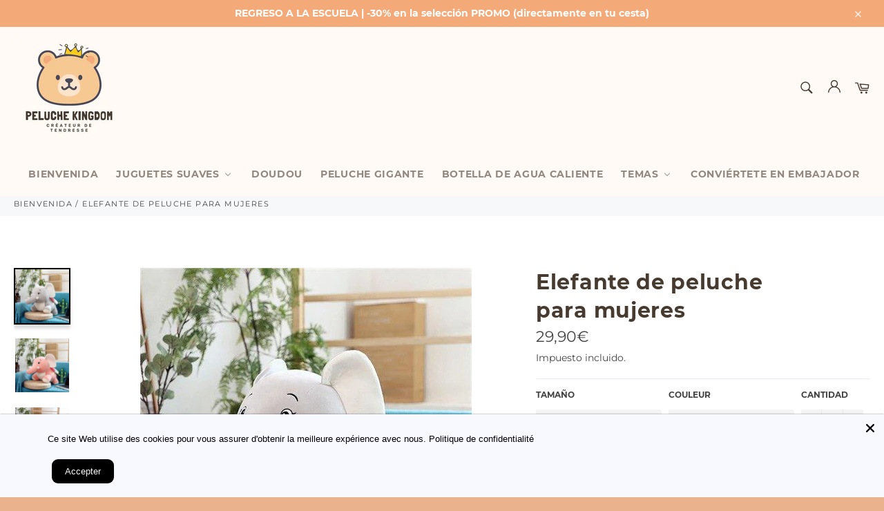

--- FILE ---
content_type: text/html; charset=utf-8
request_url: https://peluche-kingdom.com/es/products/peluche-elephant-fille
body_size: 78346
content:
<!doctype html>
<html class="no-js" lang="es">
<head>
	<!-- Added by AVADA SEO Suite -->
	<script>
  const avadaLightJsExclude = ['cdn.nfcube.com', 'assets/ecom.js', 'variant-title-king', 'linked_options_variants', 'smile-loader.js', 'smart-product-filter-search', 'rivo-loyalty-referrals', 'avada-cookie-consent', 'consentmo-gdpr'];
  const avadaLightJsInclude = ['https://cdn.shopify.com/extensions/', 'https://www.googletagmanager.com/', 'https://connect.facebook.net/', 'https://business-api.tiktok.com/', 'https://static.klaviyo.com/', 'https://static.klaviyo.com/onsite/js/', 'https://www.google-analytics.com/analytics.js', 'https://connect.facebook.net/en_US/fbevents.js'];
  window.AVADA_SPEED_BLACKLIST = avadaLightJsInclude.map(item => new RegExp(item, 'i'));
  window.AVADA_SPEED_WHITELIST = avadaLightJsExclude.map(item => new RegExp(item, 'i'));
</script>

<script>
  const isSpeedUpEnable = !0 || Date.now() < 0;
  if (isSpeedUpEnable) {
    const avadaSpeedUp=0.5;
    if(isSpeedUpEnable) {
  function _0x55aa(_0x575858,_0x2fd0be){const _0x30a92f=_0x1cb5();return _0x55aa=function(_0x4e8b41,_0xcd1690){_0x4e8b41=_0x4e8b41-(0xb5e+0xd*0x147+-0x1b1a);let _0x1c09f7=_0x30a92f[_0x4e8b41];return _0x1c09f7;},_0x55aa(_0x575858,_0x2fd0be);}(function(_0x4ad4dc,_0x42545f){const _0x5c7741=_0x55aa,_0x323f4d=_0x4ad4dc();while(!![]){try{const _0x588ea5=parseInt(_0x5c7741(0x10c))/(0xb6f+-0x1853+0xce5)*(-parseInt(_0x5c7741(0x157))/(-0x2363*0x1+0x1dd4+0x591*0x1))+-parseInt(_0x5c7741(0x171))/(0x269b+-0xeb+-0xf*0x283)*(parseInt(_0x5c7741(0x116))/(0x2e1+0x1*0x17b3+-0x110*0x19))+-parseInt(_0x5c7741(0x147))/(-0x1489+-0x312*0x6+0x26fa*0x1)+-parseInt(_0x5c7741(0xfa))/(-0x744+0x1*0xb5d+-0x413)*(-parseInt(_0x5c7741(0x102))/(-0x1e87+0x9e*-0x16+0x2c22))+parseInt(_0x5c7741(0x136))/(0x1e2d+0x1498+-0x1a3*0x1f)+parseInt(_0x5c7741(0x16e))/(0x460+0x1d96+0x3*-0xb4f)*(-parseInt(_0x5c7741(0xe3))/(-0x9ca+-0x1*-0x93f+0x1*0x95))+parseInt(_0x5c7741(0xf8))/(-0x1f73*0x1+0x6*-0x510+0x3dde);if(_0x588ea5===_0x42545f)break;else _0x323f4d['push'](_0x323f4d['shift']());}catch(_0x5d6d7e){_0x323f4d['push'](_0x323f4d['shift']());}}}(_0x1cb5,-0x193549+0x5dc3*-0x31+-0x2f963*-0x13),(function(){const _0x5cb2b4=_0x55aa,_0x23f9e9={'yXGBq':function(_0x237aef,_0x385938){return _0x237aef!==_0x385938;},'XduVF':function(_0x21018d,_0x56ff60){return _0x21018d===_0x56ff60;},'RChnz':_0x5cb2b4(0xf4)+_0x5cb2b4(0xe9)+_0x5cb2b4(0x14a),'TAsuR':function(_0xe21eca,_0x33e114){return _0xe21eca%_0x33e114;},'EvLYw':function(_0x1326ad,_0x261d04){return _0x1326ad!==_0x261d04;},'nnhAQ':_0x5cb2b4(0x107),'swpMF':_0x5cb2b4(0x16d),'plMMu':_0x5cb2b4(0xe8)+_0x5cb2b4(0x135),'PqBPA':function(_0x2ba85c,_0x35b541){return _0x2ba85c<_0x35b541;},'NKPCA':_0x5cb2b4(0xfc),'TINqh':function(_0x4116e3,_0x3ffd02,_0x2c8722){return _0x4116e3(_0x3ffd02,_0x2c8722);},'BAueN':_0x5cb2b4(0x120),'NgloT':_0x5cb2b4(0x14c),'ThSSU':function(_0xeb212a,_0x4341c1){return _0xeb212a+_0x4341c1;},'lDDHN':function(_0x4a1a48,_0x45ebfb){return _0x4a1a48 instanceof _0x45ebfb;},'toAYB':function(_0xcf0fa9,_0xf5fa6a){return _0xcf0fa9 instanceof _0xf5fa6a;},'VMiyW':function(_0x5300e4,_0x44e0f4){return _0x5300e4(_0x44e0f4);},'iyhbw':_0x5cb2b4(0x119),'zuWfR':function(_0x19c3e4,_0x4ee6e8){return _0x19c3e4<_0x4ee6e8;},'vEmrv':function(_0xd798cf,_0x5ea2dd){return _0xd798cf!==_0x5ea2dd;},'yxERj':function(_0x24b03b,_0x5aa292){return _0x24b03b||_0x5aa292;},'MZpwM':_0x5cb2b4(0x110)+_0x5cb2b4(0x109)+'pt','IeUHK':function(_0x5a4c7e,_0x2edf70){return _0x5a4c7e-_0x2edf70;},'Idvge':function(_0x3b526e,_0x36b469){return _0x3b526e<_0x36b469;},'qRwfm':_0x5cb2b4(0x16b)+_0x5cb2b4(0xf1),'CvXDN':function(_0x4b4208,_0x1db216){return _0x4b4208<_0x1db216;},'acPIM':function(_0x7d44b7,_0x3020d2){return _0x7d44b7(_0x3020d2);},'MyLMO':function(_0x22d4b2,_0xe7a6a0){return _0x22d4b2<_0xe7a6a0;},'boDyh':function(_0x176992,_0x346381,_0xab7fc){return _0x176992(_0x346381,_0xab7fc);},'ZANXD':_0x5cb2b4(0x10f)+_0x5cb2b4(0x12a)+_0x5cb2b4(0x142),'CXwRZ':_0x5cb2b4(0x123)+_0x5cb2b4(0x15f),'AuMHM':_0x5cb2b4(0x161),'KUuFZ':_0x5cb2b4(0xe6),'MSwtw':_0x5cb2b4(0x13a),'ERvPB':_0x5cb2b4(0x134),'ycTDj':_0x5cb2b4(0x15b),'Tvhir':_0x5cb2b4(0x154)},_0x469be1=_0x23f9e9[_0x5cb2b4(0x153)],_0x36fe07={'blacklist':window[_0x5cb2b4(0x11f)+_0x5cb2b4(0x115)+'T'],'whitelist':window[_0x5cb2b4(0x11f)+_0x5cb2b4(0x13e)+'T']},_0x26516a={'blacklisted':[]},_0x34e4a6=(_0x2be2f5,_0x25b3b2)=>{const _0x80dd2=_0x5cb2b4;if(_0x2be2f5&&(!_0x25b3b2||_0x23f9e9[_0x80dd2(0x13b)](_0x25b3b2,_0x469be1))&&(!_0x36fe07[_0x80dd2(0x170)]||_0x36fe07[_0x80dd2(0x170)][_0x80dd2(0x151)](_0xa5c7cf=>_0xa5c7cf[_0x80dd2(0x12b)](_0x2be2f5)))&&(!_0x36fe07[_0x80dd2(0x165)]||_0x36fe07[_0x80dd2(0x165)][_0x80dd2(0x156)](_0x4e2570=>!_0x4e2570[_0x80dd2(0x12b)](_0x2be2f5)))&&_0x23f9e9[_0x80dd2(0xf7)](avadaSpeedUp,0x5*0x256+-0x1*0x66c+-0x542+0.5)&&_0x2be2f5[_0x80dd2(0x137)](_0x23f9e9[_0x80dd2(0xe7)])){const _0x413c89=_0x2be2f5[_0x80dd2(0x16c)];return _0x23f9e9[_0x80dd2(0xf7)](_0x23f9e9[_0x80dd2(0x11e)](_0x413c89,-0x1deb*-0x1+0xf13+-0x2cfc),0x1176+-0x78b*0x5+0x1441);}return _0x2be2f5&&(!_0x25b3b2||_0x23f9e9[_0x80dd2(0xed)](_0x25b3b2,_0x469be1))&&(!_0x36fe07[_0x80dd2(0x170)]||_0x36fe07[_0x80dd2(0x170)][_0x80dd2(0x151)](_0x3d689d=>_0x3d689d[_0x80dd2(0x12b)](_0x2be2f5)))&&(!_0x36fe07[_0x80dd2(0x165)]||_0x36fe07[_0x80dd2(0x165)][_0x80dd2(0x156)](_0x26a7b3=>!_0x26a7b3[_0x80dd2(0x12b)](_0x2be2f5)));},_0x11462f=function(_0x42927f){const _0x346823=_0x5cb2b4,_0x5426ae=_0x42927f[_0x346823(0x159)+'te'](_0x23f9e9[_0x346823(0x14e)]);return _0x36fe07[_0x346823(0x170)]&&_0x36fe07[_0x346823(0x170)][_0x346823(0x156)](_0x107b0d=>!_0x107b0d[_0x346823(0x12b)](_0x5426ae))||_0x36fe07[_0x346823(0x165)]&&_0x36fe07[_0x346823(0x165)][_0x346823(0x151)](_0x1e7160=>_0x1e7160[_0x346823(0x12b)](_0x5426ae));},_0x39299f=new MutationObserver(_0x45c995=>{const _0x21802a=_0x5cb2b4,_0x3bc801={'mafxh':function(_0x6f9c57,_0x229989){const _0x9d39b1=_0x55aa;return _0x23f9e9[_0x9d39b1(0xf7)](_0x6f9c57,_0x229989);},'SrchE':_0x23f9e9[_0x21802a(0xe2)],'pvjbV':_0x23f9e9[_0x21802a(0xf6)]};for(let _0x333494=-0x7d7+-0x893+0x106a;_0x23f9e9[_0x21802a(0x158)](_0x333494,_0x45c995[_0x21802a(0x16c)]);_0x333494++){const {addedNodes:_0x1b685b}=_0x45c995[_0x333494];for(let _0x2f087=0x1f03+0x84b+0x1*-0x274e;_0x23f9e9[_0x21802a(0x158)](_0x2f087,_0x1b685b[_0x21802a(0x16c)]);_0x2f087++){const _0x4e5bac=_0x1b685b[_0x2f087];if(_0x23f9e9[_0x21802a(0xf7)](_0x4e5bac[_0x21802a(0x121)],-0x1f3a+-0x1*0x1b93+-0x3*-0x139a)&&_0x23f9e9[_0x21802a(0xf7)](_0x4e5bac[_0x21802a(0x152)],_0x23f9e9[_0x21802a(0xe0)])){const _0x5d9a67=_0x4e5bac[_0x21802a(0x107)],_0x3fb522=_0x4e5bac[_0x21802a(0x16d)];if(_0x23f9e9[_0x21802a(0x103)](_0x34e4a6,_0x5d9a67,_0x3fb522)){_0x26516a[_0x21802a(0x160)+'d'][_0x21802a(0x128)]([_0x4e5bac,_0x4e5bac[_0x21802a(0x16d)]]),_0x4e5bac[_0x21802a(0x16d)]=_0x469be1;const _0x1e52da=function(_0x2c95ff){const _0x359b13=_0x21802a;if(_0x3bc801[_0x359b13(0x118)](_0x4e5bac[_0x359b13(0x159)+'te'](_0x3bc801[_0x359b13(0x166)]),_0x469be1))_0x2c95ff[_0x359b13(0x112)+_0x359b13(0x150)]();_0x4e5bac[_0x359b13(0xec)+_0x359b13(0x130)](_0x3bc801[_0x359b13(0xe4)],_0x1e52da);};_0x4e5bac[_0x21802a(0x12d)+_0x21802a(0x163)](_0x23f9e9[_0x21802a(0xf6)],_0x1e52da),_0x4e5bac[_0x21802a(0x12c)+_0x21802a(0x131)]&&_0x4e5bac[_0x21802a(0x12c)+_0x21802a(0x131)][_0x21802a(0x11a)+'d'](_0x4e5bac);}}}}});_0x39299f[_0x5cb2b4(0x105)](document[_0x5cb2b4(0x10b)+_0x5cb2b4(0x16a)],{'childList':!![],'subtree':!![]});const _0x2910a9=/[|\\{}()\[\]^$+*?.]/g,_0xa9f173=function(..._0x1baa33){const _0x3053cc=_0x5cb2b4,_0x2e6f61={'mMWha':function(_0x158c76,_0x5c404b){const _0x25a05c=_0x55aa;return _0x23f9e9[_0x25a05c(0xf7)](_0x158c76,_0x5c404b);},'BXirI':_0x23f9e9[_0x3053cc(0x141)],'COGok':function(_0x421bf7,_0x55453a){const _0x4fd417=_0x3053cc;return _0x23f9e9[_0x4fd417(0x167)](_0x421bf7,_0x55453a);},'XLSAp':function(_0x193984,_0x35c446){const _0x5bbecf=_0x3053cc;return _0x23f9e9[_0x5bbecf(0xed)](_0x193984,_0x35c446);},'EygRw':function(_0xfbb69c,_0x21b15d){const _0xe5c840=_0x3053cc;return _0x23f9e9[_0xe5c840(0x104)](_0xfbb69c,_0x21b15d);},'xZuNx':_0x23f9e9[_0x3053cc(0x139)],'SBUaW':function(_0x5739bf,_0x2c2fab){const _0x42cbb1=_0x3053cc;return _0x23f9e9[_0x42cbb1(0x172)](_0x5739bf,_0x2c2fab);},'EAoTR':function(_0x123b29,_0x5b29bf){const _0x2828d2=_0x3053cc;return _0x23f9e9[_0x2828d2(0x11d)](_0x123b29,_0x5b29bf);},'cdYdq':_0x23f9e9[_0x3053cc(0x14e)],'WzJcf':_0x23f9e9[_0x3053cc(0xe2)],'nytPK':function(_0x53f733,_0x4ad021){const _0x4f0333=_0x3053cc;return _0x23f9e9[_0x4f0333(0x148)](_0x53f733,_0x4ad021);},'oUrHG':_0x23f9e9[_0x3053cc(0x14d)],'dnxjX':function(_0xed6b5f,_0x573f55){const _0x57aa03=_0x3053cc;return _0x23f9e9[_0x57aa03(0x15a)](_0xed6b5f,_0x573f55);}};_0x23f9e9[_0x3053cc(0x15d)](_0x1baa33[_0x3053cc(0x16c)],-0x1a3*-0x9+-0xf9*0xb+-0x407*0x1)?(_0x36fe07[_0x3053cc(0x170)]=[],_0x36fe07[_0x3053cc(0x165)]=[]):(_0x36fe07[_0x3053cc(0x170)]&&(_0x36fe07[_0x3053cc(0x170)]=_0x36fe07[_0x3053cc(0x170)][_0x3053cc(0x106)](_0xa8e001=>_0x1baa33[_0x3053cc(0x156)](_0x4a8a28=>{const _0x2e425b=_0x3053cc;if(_0x2e6f61[_0x2e425b(0x111)](typeof _0x4a8a28,_0x2e6f61[_0x2e425b(0x155)]))return!_0xa8e001[_0x2e425b(0x12b)](_0x4a8a28);else{if(_0x2e6f61[_0x2e425b(0xeb)](_0x4a8a28,RegExp))return _0x2e6f61[_0x2e425b(0x145)](_0xa8e001[_0x2e425b(0xdf)](),_0x4a8a28[_0x2e425b(0xdf)]());}}))),_0x36fe07[_0x3053cc(0x165)]&&(_0x36fe07[_0x3053cc(0x165)]=[..._0x36fe07[_0x3053cc(0x165)],..._0x1baa33[_0x3053cc(0xff)](_0x4e4c02=>{const _0x7c755c=_0x3053cc;if(_0x23f9e9[_0x7c755c(0xf7)](typeof _0x4e4c02,_0x23f9e9[_0x7c755c(0x141)])){const _0x932437=_0x4e4c02[_0x7c755c(0xea)](_0x2910a9,_0x23f9e9[_0x7c755c(0x16f)]),_0x34e686=_0x23f9e9[_0x7c755c(0xf0)](_0x23f9e9[_0x7c755c(0xf0)]('.*',_0x932437),'.*');if(_0x36fe07[_0x7c755c(0x165)][_0x7c755c(0x156)](_0x21ef9a=>_0x21ef9a[_0x7c755c(0xdf)]()!==_0x34e686[_0x7c755c(0xdf)]()))return new RegExp(_0x34e686);}else{if(_0x23f9e9[_0x7c755c(0x117)](_0x4e4c02,RegExp)){if(_0x36fe07[_0x7c755c(0x165)][_0x7c755c(0x156)](_0x5a3f09=>_0x5a3f09[_0x7c755c(0xdf)]()!==_0x4e4c02[_0x7c755c(0xdf)]()))return _0x4e4c02;}}return null;})[_0x3053cc(0x106)](Boolean)]));const _0x3eeb55=document[_0x3053cc(0x11b)+_0x3053cc(0x10e)](_0x23f9e9[_0x3053cc(0xf0)](_0x23f9e9[_0x3053cc(0xf0)](_0x23f9e9[_0x3053cc(0x122)],_0x469be1),'"]'));for(let _0xf831f7=-0x21aa+-0x1793+0x393d*0x1;_0x23f9e9[_0x3053cc(0x14b)](_0xf831f7,_0x3eeb55[_0x3053cc(0x16c)]);_0xf831f7++){const _0x5868cb=_0x3eeb55[_0xf831f7];_0x23f9e9[_0x3053cc(0x132)](_0x11462f,_0x5868cb)&&(_0x26516a[_0x3053cc(0x160)+'d'][_0x3053cc(0x128)]([_0x5868cb,_0x23f9e9[_0x3053cc(0x14d)]]),_0x5868cb[_0x3053cc(0x12c)+_0x3053cc(0x131)][_0x3053cc(0x11a)+'d'](_0x5868cb));}let _0xdf8cd0=-0x17da+0x2461+-0xc87*0x1;[..._0x26516a[_0x3053cc(0x160)+'d']][_0x3053cc(0x10d)](([_0x226aeb,_0x33eaa7],_0xe33bca)=>{const _0x2aa7bf=_0x3053cc;if(_0x2e6f61[_0x2aa7bf(0x143)](_0x11462f,_0x226aeb)){const _0x41da0d=document[_0x2aa7bf(0x11c)+_0x2aa7bf(0x131)](_0x2e6f61[_0x2aa7bf(0x127)]);for(let _0x6784c7=0xd7b+-0xaa5+-0x2d6;_0x2e6f61[_0x2aa7bf(0x164)](_0x6784c7,_0x226aeb[_0x2aa7bf(0xe5)][_0x2aa7bf(0x16c)]);_0x6784c7++){const _0x4ca758=_0x226aeb[_0x2aa7bf(0xe5)][_0x6784c7];_0x2e6f61[_0x2aa7bf(0x12f)](_0x4ca758[_0x2aa7bf(0x133)],_0x2e6f61[_0x2aa7bf(0x13f)])&&_0x2e6f61[_0x2aa7bf(0x145)](_0x4ca758[_0x2aa7bf(0x133)],_0x2e6f61[_0x2aa7bf(0x100)])&&_0x41da0d[_0x2aa7bf(0xe1)+'te'](_0x4ca758[_0x2aa7bf(0x133)],_0x226aeb[_0x2aa7bf(0xe5)][_0x6784c7][_0x2aa7bf(0x12e)]);}_0x41da0d[_0x2aa7bf(0xe1)+'te'](_0x2e6f61[_0x2aa7bf(0x13f)],_0x226aeb[_0x2aa7bf(0x107)]),_0x41da0d[_0x2aa7bf(0xe1)+'te'](_0x2e6f61[_0x2aa7bf(0x100)],_0x2e6f61[_0x2aa7bf(0x101)](_0x33eaa7,_0x2e6f61[_0x2aa7bf(0x126)])),document[_0x2aa7bf(0x113)][_0x2aa7bf(0x146)+'d'](_0x41da0d),_0x26516a[_0x2aa7bf(0x160)+'d'][_0x2aa7bf(0x162)](_0x2e6f61[_0x2aa7bf(0x13d)](_0xe33bca,_0xdf8cd0),-0x105d*0x2+0x1*-0xeaa+0x2f65),_0xdf8cd0++;}}),_0x36fe07[_0x3053cc(0x170)]&&_0x23f9e9[_0x3053cc(0xf3)](_0x36fe07[_0x3053cc(0x170)][_0x3053cc(0x16c)],0x10f2+-0x1a42+0x951)&&_0x39299f[_0x3053cc(0x15c)]();},_0x4c2397=document[_0x5cb2b4(0x11c)+_0x5cb2b4(0x131)],_0x573f89={'src':Object[_0x5cb2b4(0x14f)+_0x5cb2b4(0xfd)+_0x5cb2b4(0x144)](HTMLScriptElement[_0x5cb2b4(0xf9)],_0x23f9e9[_0x5cb2b4(0x14e)]),'type':Object[_0x5cb2b4(0x14f)+_0x5cb2b4(0xfd)+_0x5cb2b4(0x144)](HTMLScriptElement[_0x5cb2b4(0xf9)],_0x23f9e9[_0x5cb2b4(0xe2)])};document[_0x5cb2b4(0x11c)+_0x5cb2b4(0x131)]=function(..._0x4db605){const _0x1480b5=_0x5cb2b4,_0x3a6982={'KNNxG':function(_0x32fa39,_0x2a57e4,_0x3cc08f){const _0x5ead12=_0x55aa;return _0x23f9e9[_0x5ead12(0x169)](_0x32fa39,_0x2a57e4,_0x3cc08f);}};if(_0x23f9e9[_0x1480b5(0x13b)](_0x4db605[-0x4*-0x376+0x4*0x2f+-0xe94][_0x1480b5(0x140)+'e'](),_0x23f9e9[_0x1480b5(0x139)]))return _0x4c2397[_0x1480b5(0x114)](document)(..._0x4db605);const _0x2f091d=_0x4c2397[_0x1480b5(0x114)](document)(..._0x4db605);try{Object[_0x1480b5(0xf2)+_0x1480b5(0x149)](_0x2f091d,{'src':{..._0x573f89[_0x1480b5(0x107)],'set'(_0x3ae2bc){const _0x5d6fdc=_0x1480b5;_0x3a6982[_0x5d6fdc(0x129)](_0x34e4a6,_0x3ae2bc,_0x2f091d[_0x5d6fdc(0x16d)])&&_0x573f89[_0x5d6fdc(0x16d)][_0x5d6fdc(0x10a)][_0x5d6fdc(0x125)](this,_0x469be1),_0x573f89[_0x5d6fdc(0x107)][_0x5d6fdc(0x10a)][_0x5d6fdc(0x125)](this,_0x3ae2bc);}},'type':{..._0x573f89[_0x1480b5(0x16d)],'get'(){const _0x436e9e=_0x1480b5,_0x4b63b9=_0x573f89[_0x436e9e(0x16d)][_0x436e9e(0xfb)][_0x436e9e(0x125)](this);if(_0x23f9e9[_0x436e9e(0xf7)](_0x4b63b9,_0x469be1)||_0x23f9e9[_0x436e9e(0x103)](_0x34e4a6,this[_0x436e9e(0x107)],_0x4b63b9))return null;return _0x4b63b9;},'set'(_0x174ea3){const _0x1dff57=_0x1480b5,_0xa2fd13=_0x23f9e9[_0x1dff57(0x103)](_0x34e4a6,_0x2f091d[_0x1dff57(0x107)],_0x2f091d[_0x1dff57(0x16d)])?_0x469be1:_0x174ea3;_0x573f89[_0x1dff57(0x16d)][_0x1dff57(0x10a)][_0x1dff57(0x125)](this,_0xa2fd13);}}}),_0x2f091d[_0x1480b5(0xe1)+'te']=function(_0x5b0870,_0x8c60d5){const _0xab22d4=_0x1480b5;if(_0x23f9e9[_0xab22d4(0xf7)](_0x5b0870,_0x23f9e9[_0xab22d4(0xe2)])||_0x23f9e9[_0xab22d4(0xf7)](_0x5b0870,_0x23f9e9[_0xab22d4(0x14e)]))_0x2f091d[_0x5b0870]=_0x8c60d5;else HTMLScriptElement[_0xab22d4(0xf9)][_0xab22d4(0xe1)+'te'][_0xab22d4(0x125)](_0x2f091d,_0x5b0870,_0x8c60d5);};}catch(_0x5a9461){console[_0x1480b5(0x168)](_0x23f9e9[_0x1480b5(0xef)],_0x5a9461);}return _0x2f091d;};const _0x5883c5=[_0x23f9e9[_0x5cb2b4(0xfe)],_0x23f9e9[_0x5cb2b4(0x13c)],_0x23f9e9[_0x5cb2b4(0xf5)],_0x23f9e9[_0x5cb2b4(0x15e)],_0x23f9e9[_0x5cb2b4(0x138)],_0x23f9e9[_0x5cb2b4(0x124)]],_0x4ab8d2=_0x5883c5[_0x5cb2b4(0xff)](_0x439d08=>{return{'type':_0x439d08,'listener':()=>_0xa9f173(),'options':{'passive':!![]}};});_0x4ab8d2[_0x5cb2b4(0x10d)](_0x4d3535=>{const _0x3882ab=_0x5cb2b4;document[_0x3882ab(0x12d)+_0x3882ab(0x163)](_0x4d3535[_0x3882ab(0x16d)],_0x4d3535[_0x3882ab(0xee)],_0x4d3535[_0x3882ab(0x108)]);});}()));function _0x1cb5(){const _0x15f8e0=['ault','some','tagName','CXwRZ','wheel','BXirI','every','6lYvYYX','PqBPA','getAttribu','IeUHK','touchstart','disconnect','Idvge','ERvPB','/blocked','blackliste','keydown','splice','stener','SBUaW','whitelist','SrchE','toAYB','warn','boDyh','ement','script[typ','length','type','346347wGqEBH','NgloT','blacklist','33OVoYHk','zuWfR','toString','NKPCA','setAttribu','swpMF','230EEqEiq','pvjbV','attributes','mousemove','RChnz','beforescri','y.com/exte','replace','COGok','removeEven','EvLYw','listener','ZANXD','ThSSU','e="','defineProp','MyLMO','cdn.shopif','MSwtw','plMMu','XduVF','22621984JRJQxz','prototype','8818116NVbcZr','get','SCRIPT','ertyDescri','AuMHM','map','WzJcf','nytPK','7kiZatp','TINqh','VMiyW','observe','filter','src','options','n/javascri','set','documentEl','478083wuqgQV','forEach','torAll','Avada cann','applicatio','mMWha','preventDef','head','bind','D_BLACKLIS','75496skzGVx','lDDHN','mafxh','script','removeChil','querySelec','createElem','vEmrv','TAsuR','AVADA_SPEE','string','nodeType','qRwfm','javascript','Tvhir','call','oUrHG','xZuNx','push','KNNxG','ot lazy lo','test','parentElem','addEventLi','value','EAoTR','tListener','ent','acPIM','name','touchmove','ptexecute','6968312SmqlIb','includes','ycTDj','iyhbw','touchend','yXGBq','KUuFZ','dnxjX','D_WHITELIS','cdYdq','toLowerCas','BAueN','ad script','EygRw','ptor','XLSAp','appendChil','4975500NoPAFA','yxERj','erties','nsions','CvXDN','\$&','MZpwM','nnhAQ','getOwnProp'];_0x1cb5=function(){return _0x15f8e0;};return _0x1cb5();}
}
    class LightJsLoader{constructor(e){this.jQs=[],this.listener=this.handleListener.bind(this,e),this.scripts=["default","defer","async"].reduce(((e,t)=>({...e,[t]:[]})),{});const t=this;e.forEach((e=>window.addEventListener(e,t.listener,{passive:!0})))}handleListener(e){const t=this;return e.forEach((e=>window.removeEventListener(e,t.listener))),"complete"===document.readyState?this.handleDOM():document.addEventListener("readystatechange",(e=>{if("complete"===e.target.readyState)return setTimeout(t.handleDOM.bind(t),1)}))}async handleDOM(){this.suspendEvent(),this.suspendJQuery(),this.findScripts(),this.preloadScripts();for(const e of Object.keys(this.scripts))await this.replaceScripts(this.scripts[e]);for(const e of["DOMContentLoaded","readystatechange"])await this.requestRepaint(),document.dispatchEvent(new Event("lightJS-"+e));document.lightJSonreadystatechange&&document.lightJSonreadystatechange();for(const e of["DOMContentLoaded","load"])await this.requestRepaint(),window.dispatchEvent(new Event("lightJS-"+e));await this.requestRepaint(),window.lightJSonload&&window.lightJSonload(),await this.requestRepaint(),this.jQs.forEach((e=>e(window).trigger("lightJS-jquery-load"))),window.dispatchEvent(new Event("lightJS-pageshow")),await this.requestRepaint(),window.lightJSonpageshow&&window.lightJSonpageshow()}async requestRepaint(){return new Promise((e=>requestAnimationFrame(e)))}findScripts(){document.querySelectorAll("script[type=lightJs]").forEach((e=>{e.hasAttribute("src")?e.hasAttribute("async")&&e.async?this.scripts.async.push(e):e.hasAttribute("defer")&&e.defer?this.scripts.defer.push(e):this.scripts.default.push(e):this.scripts.default.push(e)}))}preloadScripts(){const e=this,t=Object.keys(this.scripts).reduce(((t,n)=>[...t,...e.scripts[n]]),[]),n=document.createDocumentFragment();t.forEach((e=>{const t=e.getAttribute("src");if(!t)return;const s=document.createElement("link");s.href=t,s.rel="preload",s.as="script",n.appendChild(s)})),document.head.appendChild(n)}async replaceScripts(e){let t;for(;t=e.shift();)await this.requestRepaint(),new Promise((e=>{const n=document.createElement("script");[...t.attributes].forEach((e=>{"type"!==e.nodeName&&n.setAttribute(e.nodeName,e.nodeValue)})),t.hasAttribute("src")?(n.addEventListener("load",e),n.addEventListener("error",e)):(n.text=t.text,e()),t.parentNode.replaceChild(n,t)}))}suspendEvent(){const e={};[{obj:document,name:"DOMContentLoaded"},{obj:window,name:"DOMContentLoaded"},{obj:window,name:"load"},{obj:window,name:"pageshow"},{obj:document,name:"readystatechange"}].map((t=>function(t,n){function s(n){return e[t].list.indexOf(n)>=0?"lightJS-"+n:n}e[t]||(e[t]={list:[n],add:t.addEventListener,remove:t.removeEventListener},t.addEventListener=(...n)=>{n[0]=s(n[0]),e[t].add.apply(t,n)},t.removeEventListener=(...n)=>{n[0]=s(n[0]),e[t].remove.apply(t,n)})}(t.obj,t.name))),[{obj:document,name:"onreadystatechange"},{obj:window,name:"onpageshow"}].map((e=>function(e,t){let n=e[t];Object.defineProperty(e,t,{get:()=>n||function(){},set:s=>{e["lightJS"+t]=n=s}})}(e.obj,e.name)))}suspendJQuery(){const e=this;let t=window.jQuery;Object.defineProperty(window,"jQuery",{get:()=>t,set(n){if(!n||!n.fn||!e.jQs.includes(n))return void(t=n);n.fn.ready=n.fn.init.prototype.ready=e=>{e.bind(document)(n)};const s=n.fn.on;n.fn.on=n.fn.init.prototype.on=function(...e){if(window!==this[0])return s.apply(this,e),this;const t=e=>e.split(" ").map((e=>"load"===e||0===e.indexOf("load.")?"lightJS-jquery-load":e)).join(" ");return"string"==typeof e[0]||e[0]instanceof String?(e[0]=t(e[0]),s.apply(this,e),this):("object"==typeof e[0]&&Object.keys(e[0]).forEach((n=>{delete Object.assign(e[0],{[t(n)]:e[0][n]})[n]})),s.apply(this,e),this)},e.jQs.push(n),t=n}})}}
new LightJsLoader(["keydown","mousemove","touchend","touchmove","touchstart","wheel"]);
  }
</script>









	<!-- /Added by AVADA SEO Suite -->
<!-- Avada Boost Sales Script -->

      







              
              
              
              
              
              
              
              <script>const AVADA_ENHANCEMENTS = {};
          AVADA_ENHANCEMENTS.contentProtection = false;
          AVADA_ENHANCEMENTS.hideCheckoutButon = false;
          AVADA_ENHANCEMENTS.cartSticky = true;
          AVADA_ENHANCEMENTS.multiplePixelStatus = false;
          AVADA_ENHANCEMENTS.inactiveStatus = false;
          AVADA_ENHANCEMENTS.cartButtonAnimationStatus = true;
          AVADA_ENHANCEMENTS.whatsappStatus = false;
          AVADA_ENHANCEMENTS.messengerStatus = false;
          AVADA_ENHANCEMENTS.livechatStatus = false;
          </script>

















































      <script>
        const AVADA_CDT = {};
        AVADA_CDT.products = [];
        AVADA_CDT.template = "product";
        AVADA_CDT.collections = [];
        
          AVADA_CDT.collections.push("597120745799");
        
          AVADA_CDT.collections.push("597121433927");
        
          AVADA_CDT.collections.push("597120876871");
        
          AVADA_CDT.collections.push("267480858756");
        
          AVADA_CDT.collections.push("606872797511");
        
          AVADA_CDT.collections.push("267480891524");
        

        const AVADA_INVQTY = {};
        
          AVADA_INVQTY[34086016974980] = 1000;
        
          AVADA_INVQTY[34086017106052] = 1000;
        
          AVADA_INVQTY[34086016942212] = 1000;
        
          AVADA_INVQTY[34086017073284] = 1000;
        
          AVADA_INVQTY[34086017040516] = 999;
        
          AVADA_INVQTY[34086016909444] = 999;
        
          AVADA_INVQTY[34086017007748] = 1000;
        
          AVADA_INVQTY[34086016876676] = 1000;
        

        AVADA_CDT.cartitem = 0;
        AVADA_CDT.moneyformat = `{{amount_with_comma_separator}}€`;
        AVADA_CDT.cartTotalPrice = 0;
        
        AVADA_CDT.selected_variant_id = 34086016974980;
        AVADA_CDT.product = {"id": 5019125186692,"title": "Elefante de peluche\u003cbr\u003e para mujeres","handle": "peluche-elephant-fille","vendor": "Peluche Kingdom",
            "type": "Felpa","tags": [],"price": 2990,"price_min": 2990,"price_max": 5990,
            "available": true,"price_varies": true,"compare_at_price": null,
            "compare_at_price_min": 0,"compare_at_price_max": 0,
            "compare_at_price_varies": false,"variants": [{"id":34086016974980,"title":"22cm \/ Gris","option1":"22cm","option2":"Gris","option3":null,"sku":"38352867-22cm-gray","requires_shipping":true,"taxable":false,"featured_image":{"id":16421098291332,"product_id":5019125186692,"position":1,"created_at":"2020-07-03T10:35:45+02:00","updated_at":"2022-01-29T07:11:36+01:00","alt":"Peluche Éléphant \u003cbr\u003e pour Fille","width":500,"height":500,"src":"\/\/peluche-kingdom.com\/cdn\/shop\/products\/product-image-1461599133.jpg?v=1643436696","variant_ids":[34086016942212,34086016974980,34086017007748,34086017040516]},"available":true,"name":"Elefante de peluche\u003cbr\u003e para mujeres - 22cm \/ Gris","public_title":"22cm \/ Gris","options":["22cm","Gris"],"price":2990,"weight":0,"compare_at_price":null,"inventory_management":"shopify","barcode":null,"featured_media":{"alt":"Peluche Éléphant \u003cbr\u003e pour Fille","id":8598228631684,"position":1,"preview_image":{"aspect_ratio":1.0,"height":500,"width":500,"src":"\/\/peluche-kingdom.com\/cdn\/shop\/products\/product-image-1461599133.jpg?v=1643436696"}},"requires_selling_plan":false,"selling_plan_allocations":[]},{"id":34086017106052,"title":"22cm \/ Rosa","option1":"22cm","option2":"Rosa","option3":null,"sku":"38352867-22cm-pink","requires_shipping":true,"taxable":false,"featured_image":{"id":16421098324100,"product_id":5019125186692,"position":2,"created_at":"2020-07-03T10:35:46+02:00","updated_at":"2022-01-29T07:06:38+01:00","alt":"Peluche Éléphant \u003cbr\u003e pour Fille","width":500,"height":500,"src":"\/\/peluche-kingdom.com\/cdn\/shop\/products\/product-image-1461599132.jpg?v=1643436398","variant_ids":[34086016876676,34086016909444,34086017073284,34086017106052]},"available":true,"name":"Elefante de peluche\u003cbr\u003e para mujeres - 22cm \/ Rosa","public_title":"22cm \/ Rosa","options":["22cm","Rosa"],"price":2990,"weight":0,"compare_at_price":null,"inventory_management":"shopify","barcode":null,"featured_media":{"alt":"Peluche Éléphant \u003cbr\u003e pour Fille","id":8598228664452,"position":2,"preview_image":{"aspect_ratio":1.0,"height":500,"width":500,"src":"\/\/peluche-kingdom.com\/cdn\/shop\/products\/product-image-1461599132.jpg?v=1643436398"}},"requires_selling_plan":false,"selling_plan_allocations":[]},{"id":34086016942212,"title":"30 centimetros \/ Gris","option1":"30 centimetros","option2":"Gris","option3":null,"sku":"38352867-30cm-gray","requires_shipping":true,"taxable":false,"featured_image":{"id":16421098291332,"product_id":5019125186692,"position":1,"created_at":"2020-07-03T10:35:45+02:00","updated_at":"2022-01-29T07:11:36+01:00","alt":"Peluche Éléphant \u003cbr\u003e pour Fille","width":500,"height":500,"src":"\/\/peluche-kingdom.com\/cdn\/shop\/products\/product-image-1461599133.jpg?v=1643436696","variant_ids":[34086016942212,34086016974980,34086017007748,34086017040516]},"available":true,"name":"Elefante de peluche\u003cbr\u003e para mujeres - 30 centimetros \/ Gris","public_title":"30 centimetros \/ Gris","options":["30 centimetros","Gris"],"price":2990,"weight":0,"compare_at_price":null,"inventory_management":"shopify","barcode":null,"featured_media":{"alt":"Peluche Éléphant \u003cbr\u003e pour Fille","id":8598228631684,"position":1,"preview_image":{"aspect_ratio":1.0,"height":500,"width":500,"src":"\/\/peluche-kingdom.com\/cdn\/shop\/products\/product-image-1461599133.jpg?v=1643436696"}},"requires_selling_plan":false,"selling_plan_allocations":[]},{"id":34086017073284,"title":"30 centimetros \/ Rosa","option1":"30 centimetros","option2":"Rosa","option3":null,"sku":"38352867-30cm-pink","requires_shipping":true,"taxable":false,"featured_image":{"id":16421098324100,"product_id":5019125186692,"position":2,"created_at":"2020-07-03T10:35:46+02:00","updated_at":"2022-01-29T07:06:38+01:00","alt":"Peluche Éléphant \u003cbr\u003e pour Fille","width":500,"height":500,"src":"\/\/peluche-kingdom.com\/cdn\/shop\/products\/product-image-1461599132.jpg?v=1643436398","variant_ids":[34086016876676,34086016909444,34086017073284,34086017106052]},"available":true,"name":"Elefante de peluche\u003cbr\u003e para mujeres - 30 centimetros \/ Rosa","public_title":"30 centimetros \/ Rosa","options":["30 centimetros","Rosa"],"price":2990,"weight":0,"compare_at_price":null,"inventory_management":"shopify","barcode":null,"featured_media":{"alt":"Peluche Éléphant \u003cbr\u003e pour Fille","id":8598228664452,"position":2,"preview_image":{"aspect_ratio":1.0,"height":500,"width":500,"src":"\/\/peluche-kingdom.com\/cdn\/shop\/products\/product-image-1461599132.jpg?v=1643436398"}},"requires_selling_plan":false,"selling_plan_allocations":[]},{"id":34086017040516,"title":"40cm \/ Gris","option1":"40cm","option2":"Gris","option3":null,"sku":"38352867-40cm-gray","requires_shipping":true,"taxable":false,"featured_image":{"id":16421098291332,"product_id":5019125186692,"position":1,"created_at":"2020-07-03T10:35:45+02:00","updated_at":"2022-01-29T07:11:36+01:00","alt":"Peluche Éléphant \u003cbr\u003e pour Fille","width":500,"height":500,"src":"\/\/peluche-kingdom.com\/cdn\/shop\/products\/product-image-1461599133.jpg?v=1643436696","variant_ids":[34086016942212,34086016974980,34086017007748,34086017040516]},"available":true,"name":"Elefante de peluche\u003cbr\u003e para mujeres - 40cm \/ Gris","public_title":"40cm \/ Gris","options":["40cm","Gris"],"price":4990,"weight":0,"compare_at_price":null,"inventory_management":"shopify","barcode":null,"featured_media":{"alt":"Peluche Éléphant \u003cbr\u003e pour Fille","id":8598228631684,"position":1,"preview_image":{"aspect_ratio":1.0,"height":500,"width":500,"src":"\/\/peluche-kingdom.com\/cdn\/shop\/products\/product-image-1461599133.jpg?v=1643436696"}},"requires_selling_plan":false,"selling_plan_allocations":[]},{"id":34086016909444,"title":"40cm \/ Rosa","option1":"40cm","option2":"Rosa","option3":null,"sku":"38352867-40cm-pink","requires_shipping":true,"taxable":false,"featured_image":{"id":16421098324100,"product_id":5019125186692,"position":2,"created_at":"2020-07-03T10:35:46+02:00","updated_at":"2022-01-29T07:06:38+01:00","alt":"Peluche Éléphant \u003cbr\u003e pour Fille","width":500,"height":500,"src":"\/\/peluche-kingdom.com\/cdn\/shop\/products\/product-image-1461599132.jpg?v=1643436398","variant_ids":[34086016876676,34086016909444,34086017073284,34086017106052]},"available":true,"name":"Elefante de peluche\u003cbr\u003e para mujeres - 40cm \/ Rosa","public_title":"40cm \/ Rosa","options":["40cm","Rosa"],"price":4990,"weight":0,"compare_at_price":null,"inventory_management":"shopify","barcode":null,"featured_media":{"alt":"Peluche Éléphant \u003cbr\u003e pour Fille","id":8598228664452,"position":2,"preview_image":{"aspect_ratio":1.0,"height":500,"width":500,"src":"\/\/peluche-kingdom.com\/cdn\/shop\/products\/product-image-1461599132.jpg?v=1643436398"}},"requires_selling_plan":false,"selling_plan_allocations":[]},{"id":34086017007748,"title":"50cm \/ Gris","option1":"50cm","option2":"Gris","option3":null,"sku":"38352867-50cm-gray","requires_shipping":true,"taxable":false,"featured_image":{"id":16421098291332,"product_id":5019125186692,"position":1,"created_at":"2020-07-03T10:35:45+02:00","updated_at":"2022-01-29T07:11:36+01:00","alt":"Peluche Éléphant \u003cbr\u003e pour Fille","width":500,"height":500,"src":"\/\/peluche-kingdom.com\/cdn\/shop\/products\/product-image-1461599133.jpg?v=1643436696","variant_ids":[34086016942212,34086016974980,34086017007748,34086017040516]},"available":true,"name":"Elefante de peluche\u003cbr\u003e para mujeres - 50cm \/ Gris","public_title":"50cm \/ Gris","options":["50cm","Gris"],"price":5990,"weight":0,"compare_at_price":null,"inventory_management":"shopify","barcode":null,"featured_media":{"alt":"Peluche Éléphant \u003cbr\u003e pour Fille","id":8598228631684,"position":1,"preview_image":{"aspect_ratio":1.0,"height":500,"width":500,"src":"\/\/peluche-kingdom.com\/cdn\/shop\/products\/product-image-1461599133.jpg?v=1643436696"}},"requires_selling_plan":false,"selling_plan_allocations":[]},{"id":34086016876676,"title":"50cm \/ Rosa","option1":"50cm","option2":"Rosa","option3":null,"sku":"38352867-50cm-pink","requires_shipping":true,"taxable":false,"featured_image":{"id":16421098324100,"product_id":5019125186692,"position":2,"created_at":"2020-07-03T10:35:46+02:00","updated_at":"2022-01-29T07:06:38+01:00","alt":"Peluche Éléphant \u003cbr\u003e pour Fille","width":500,"height":500,"src":"\/\/peluche-kingdom.com\/cdn\/shop\/products\/product-image-1461599132.jpg?v=1643436398","variant_ids":[34086016876676,34086016909444,34086017073284,34086017106052]},"available":true,"name":"Elefante de peluche\u003cbr\u003e para mujeres - 50cm \/ Rosa","public_title":"50cm \/ Rosa","options":["50cm","Rosa"],"price":5990,"weight":0,"compare_at_price":null,"inventory_management":"shopify","barcode":null,"featured_media":{"alt":"Peluche Éléphant \u003cbr\u003e pour Fille","id":8598228664452,"position":2,"preview_image":{"aspect_ratio":1.0,"height":500,"width":500,"src":"\/\/peluche-kingdom.com\/cdn\/shop\/products\/product-image-1461599132.jpg?v=1643436398"}},"requires_selling_plan":false,"selling_plan_allocations":[]}],"featured_image": "\/\/peluche-kingdom.com\/cdn\/shop\/products\/product-image-1461599133.jpg?v=1643436696","images": ["\/\/peluche-kingdom.com\/cdn\/shop\/products\/product-image-1461599133.jpg?v=1643436696","\/\/peluche-kingdom.com\/cdn\/shop\/products\/product-image-1461599132.jpg?v=1643436398","\/\/peluche-kingdom.com\/cdn\/shop\/products\/product-image-1461599128.jpg?v=1643436696"]
            };
        

        window.AVADA_BADGES = window.AVADA_BADGES || {};
        window.AVADA_BADGES = [];

        window.AVADA_GENERAL_SETTINGS = window.AVADA_GENERAL_SETTINGS || {};
        window.AVADA_GENERAL_SETTINGS = {};

        window.AVADA_COUNDOWNS = window.AVADA_COUNDOWNS || {};
        window.AVADA_COUNDOWNS = [{"badgeStatus":true},{},{"id":"gudIkWAFTRn8cbSCzwdK","priority":"0","showCountdownTimer":true,"shopId":"9PhelQXIPMoJbEZeNaCZ","position":"form[action='\/cart\/add']","inlinePosition":"after","categoryNumbWidth":30,"minutesText":"Minutes","createdAt":"2022-05-11T17:57:04.836Z","name":"Product Pages","categoryTxtDateSize":8,"removeBranding":true,"numbBorderRadius":0,"useDefaultSize":true,"textAlign":"text-center","stockTextSize":16,"categoryNumbHeight":30,"linkText":"Hurry! sale ends in","numbBorderWidth":1,"stockType":"real_stock","manualDisplayPlacement":"after","stockTextColor":"#122234","categoryTxtDatePos":"txt_outside_box","txtDatePos":"txt_outside_box","countdownEndAction":"HIDE_COUNTDOWN","numbHeight":60,"countdownTextBottom":"","shopDomain":"yann-chabanet.myshopify.com","description":"Increase urgency and boost conversions for each product page.","txtDateColor":"#122234","numbBorderColor":"#cccccc","hoursText":"Hours","status":true,"saleCustomHours":"00","numbColor":"#122234","manualDisplayPosition":"form[action='\/cart\/add']","stockTextBefore":"Only {{stock_qty}} left in stock. Hurry up 🔥","collectionPageInlinePosition":"after","categoryNumberSize":14,"saleCustomSeconds":"59","showInventoryCountdown":true,"saleCustomDays":"00","productIds":[],"countdownSmartSelector":false,"saleCustomMinutes":"10","categoryUseDefaultSize":true,"timeUnits":"unit-dhms","secondsText":"Seconds","saleDateType":"date-custom","numbBgColor":"#ffffff","txtDateSize":16,"daysText":"Days","headingSize":30,"displayLayout":"square-countdown","numbWidth":60,"collectionPagePosition":"","conditions":{"conditions":[{"value":"","operation":"CONTAINS","type":"TITLE"}],"type":"ALL"},"productExcludeIds":[],"displayType":"ALL_PRODUCT","headingColor":"#0985C5"}];

        window.AVADA_STOCK_COUNTDOWNS = window.AVADA_STOCK_COUNTDOWNS || {};
        window.AVADA_STOCK_COUNTDOWNS = null;

        window.AVADA_COUNDOWNS_V2 = window.AVADA_COUNDOWNS_V2 || {};
        window.AVADA_COUNDOWNS_V2 = null;

        window.AVADA_BADGES_V2 = window.AVADA_BADGES_V2 || {};
        window.AVADA_BADGES_V2 = null;

        window.AVADA_INACTIVE_TAB = window.AVADA_INACTIVE_TAB || {};
        window.AVADA_INACTIVE_TAB = {"showWhen":"cart_only","animationTitle":"swap_between_titles","title":"Get 10% OFF {{cart_items_quantity}}","status":false};

        window.AVADA_LIVECHAT = window.AVADA_LIVECHAT || {};
        window.AVADA_LIVECHAT = {"chatMessenger":{"whatsappStatus":false,"whatsappTextColor":"#FFFFFF","messageLanguage":"en_US","pageID":"","whatsappStyle":"whatsapp-style-1","messengerStatus":false,"livechatCustomIcon":"","customExcludeUrls":"","chatDisplayPage":"all","messageColor":"#0A7CFF","whatsappDesTextColor":"#FFFFFF","whatsappTitle":"Hi there!","livechatIcon":"https:\/\/i.imgur.com\/CQXjImt.png","messageText":"Hi! How can we help you?","whatsappDesBgColor":"#0A7CFF","enableAdvanced":false,"livechatTextColor":"#F8F8F8","enableChatDesktop":true,"messageTextColor":"#FFFFFF","excludesPages":"","whatsappBgColor":"#25D366","whatsappMessage":"Have a look around! Let us know if you have any question","enableChatMobile":true,"whatsappBottomText":"Call us for any inquiries","livechatBgColor":"#007EFF","presetId":"whatsapp","chatPosition":"avada-position-right"},"whatsapp":[{"id":"O9gcLQtH9VWB4rQRsBwK","role":"","onWednesdayTo":"09:00","description":"Typically replies within an hour","onSaturdayFrom":"17:00","onTuesday":true,"onMonday":true,"onFridayTo":"09:00","onWednesday":true,"createdAt":"2022-05-11T18:02:48.597Z","onSaturdayTo":"09:00","onThursday":true,"onMondayFrom":"17:00","onMondayTo":"09:00","onWednesdayFrom":"17:00","onlineTime":"available","shopId":"9PhelQXIPMoJbEZeNaCZ","onFridayFrom":"17:00","onTuesdayTo":"09:00","onTuesdayFrom":"17:00","firstMess":"Hi there 👋.How can I help you? ","onFriday":true,"custom_bg_url":"","background_image":"","onSundayTo":"09:00","phone":"","name":"Peluche Kingdom","onThursdayFrom":"17:00","onSundayFrom":"17:00","onThursdayTo":"09:00","status":true}],"livechatStatus":false};

        window.AVADA_STICKY_ATC = window.AVADA_STICKY_ATC || {};
        window.AVADA_STICKY_ATC = {"enableMobile":true,"qtyText":"Qté:","btnAddCartText":"Ajouter au panier","priceColor":"#000000","showOnHomePage":false,"hideVariantMobile":false,"showProductImage":true,"enableDesktop":true,"successResponse":"👏 Produit ajouté au panier !","productNameColor":"#000000","buttonBackgroundColor":"#000000","cartRedirectCheckout":false,"specificProductIds":[],"showQtyInput":true,"bgColor":"#ffffff","position":"avada-position-bottom","showProductPrice":true,"buttonTextColor":"#ffffff","buttonBorderRadius":0,"specialPriceColor":"#F4AA78","specificProducts":[],"customCss":"","status":true};

        window.AVADA_ATC_ANIMATION = window.AVADA_ATC_ANIMATION || {};
        window.AVADA_ATC_ANIMATION = {"animationForButton":"AVADA-pulsate-fwd","animationSpeed":"normal","customClassBtn":"#AddToCart-product-template","applyAddtoCart":false,"applyBuyNow":true,"status":true};

        window.AVADA_SP = window.AVADA_SP || {};
        window.AVADA_SP = {"shop":"9PhelQXIPMoJbEZeNaCZ","configuration":{"position":"bottom-left","hide_time_ago":false,"smart_hide":false,"smart_hide_time":3,"smart_hide_unit":"days","truncate_product_name":true,"display_duration":5,"first_delay":10,"pops_interval":10,"max_pops_display":20,"show_mobile":true,"mobile_position":"bottom","animation":"fadeInUp","out_animation":"fadeOutDown","with_sound":false,"display_order":"order","only_product_viewing":false,"notice_continuously":false,"custom_css":"","replay":true,"included_urls":"","excluded_urls":"","excluded_product_type":"","countries_all":true,"countries":[],"allow_show":"all","hide_close":true,"close_time":1,"close_time_unit":"days","support_rtl":false},"notifications":{"io87ednQhcnXiwR8Ywvr":{"settings":{"heading_text":"{{first_name}} in {{city}}, {{country}}","heading_font_weight":500,"heading_font_size":12,"content_text":"Purchased {{product_name}}","content_font_weight":800,"content_font_size":13,"background_image":"","background_color":"#FFF","heading_color":"#111","text_color":"#142A47","time_color":"#234342","with_border":false,"border_color":"#333333","border_width":1,"border_radius":20,"image_border_radius":20,"heading_decoration":null,"hover_product_decoration":null,"hover_product_color":"#122234","with_box_shadow":true,"font":"Raleway","language_code":"en","with_static_map":false,"use_dynamic_names":false,"dynamic_names":"","use_flag":false,"popup_custom_link":"","popup_custom_image":"","display_type":"popup","use_counter":false,"counter_color":"#0b4697","counter_unit_color":"#0b4697","counter_unit_plural":"views","counter_unit_single":"view","truncate_product_name":false,"allow_show":"all","included_urls":"","excluded_urls":""},"type":"order","items":[{"product_id":4823308730500,"first_name":"Vincent","city":"Palo Alto","country":"United States","date":"2026-01-18T07:26:45.000Z","shipping_first_name":"Vincent","shipping_city":"Chateauneuf-Grasse","shipping_country":"France","type":"order","title":"Peluche Requin Géant - 80 cm","product_image":"https:\/\/cdn.shopify.com\/s\/files\/1\/0309\/9220\/3908\/products\/product-image-1347014322.jpg?v=1643463717","product_name":"Peluche Requin Géant","product_link":"https:\/\/yann-chabanet.myshopify.com\/products\/peluche-requin-geant","product_handle":"peluche-requin-geant","map_url":"https:\/\/storage.googleapis.com\/avada-boost-sales.appspot.com\/maps\/Palo Alto.png","relativeDate":"a few seconds ago","smart_hide":false,"flag_url":"https:\/\/cdn1.avada.io\/proofo\/flags\/153-united-states-of-america.svg"},{"product_id":5057412333700,"first_name":"Géraldine","city":"CLAPIERS","country":"France","date":"2026-01-16T09:27:06.000Z","shipping_first_name":"Géraldine","shipping_city":"CLAPIERS","shipping_country":"France","type":"order","title":"Peluche Lapin Rose","product_image":"https:\/\/cdn.shopify.com\/s\/files\/1\/0309\/9220\/3908\/products\/peluche-lapin-rose.jpg?v=1674827474","product_name":"Peluche Lapin Rose","product_link":"https:\/\/yann-chabanet.myshopify.com\/products\/peluche-lapin-rose","product_handle":"peluche-lapin-rose","map_url":"https:\/\/storage.googleapis.com\/avada-boost-sales.appspot.com\/maps\/CLAPIERS.png","relativeDate":"2 days ago","smart_hide":false,"flag_url":"https:\/\/cdn1.avada.io\/proofo\/flags\/077-france.svg"},{"product_id":4495550513284,"first_name":"Wandrille","city":"Ville d'Avray","country":"France","date":"2026-01-14T20:16:51.000Z","shipping_first_name":"Wandrille","shipping_city":"Ville d'Avray","shipping_country":"France","type":"order","title":"Peluche Requin Baleine Mobydi - 50 cm","product_image":"https:\/\/cdn.shopify.com\/s\/files\/1\/0309\/9220\/3908\/products\/product-image-908378171.jpg?v=1643464604","product_name":"Peluche Requin Baleine Mobydi","product_link":"https:\/\/yann-chabanet.myshopify.com\/products\/peluche-requin-baleine","product_handle":"peluche-requin-baleine","map_url":"https:\/\/storage.googleapis.com\/avada-boost-sales.appspot.com\/maps\/Ville d'Avray.png","relativeDate":"3 days ago","smart_hide":false,"flag_url":"https:\/\/cdn1.avada.io\/proofo\/flags\/077-france.svg"},{"product_id":9025441136967,"first_name":"Manuel","city":"Trujillo","country":"Spain","date":"2026-01-13T20:17:42.000Z","shipping_first_name":"Manuel","shipping_city":"Trujillo","shipping_country":"Spain","type":"order","title":"Peluche Chat Bébé - Blanc \/ 26cm","product_image":"https:\/\/cdn.shopify.com\/s\/files\/1\/0309\/9220\/3908\/files\/Sea069e0b422a4567afa37e187531f1b8z.webp?v=1710856810","product_name":"Peluche Chat Bébé","product_link":"https:\/\/yann-chabanet.myshopify.com\/products\/peluche-chat-bebe","product_handle":"peluche-chat-bebe","map_url":"https:\/\/storage.googleapis.com\/avada-boost-sales.appspot.com\/maps\/Trujillo.png","relativeDate":"4 days ago","smart_hide":true,"flag_url":"https:\/\/cdn1.avada.io\/proofo\/flags\/044-spain.svg"},{"product_id":6723812917380,"first_name":"Jeanne","city":"Limoges","country":"France","date":"2026-01-12T06:10:07.000Z","shipping_first_name":"Jeanne","shipping_city":"Limoges","shipping_country":"France","type":"order","title":"Peluche Réversible Citrouille - 10 cm","product_image":"https:\/\/cdn.shopify.com\/s\/files\/1\/0309\/9220\/3908\/files\/citrouillereversible.jpg?v=1710856469","product_name":"Peluche Réversible Citrouille","product_link":"https:\/\/yann-chabanet.myshopify.com\/products\/peluche-reversible-citrouille","product_handle":"peluche-reversible-citrouille","map_url":"https:\/\/storage.googleapis.com\/avada-boost-sales.appspot.com\/maps\/Limoges.png","relativeDate":"6 days ago","smart_hide":true,"flag_url":"https:\/\/cdn1.avada.io\/proofo\/flags\/077-france.svg"},{"product_id":6791332888708,"first_name":"Jeanne","city":"Limoges","country":"France","date":"2026-01-12T06:10:07.000Z","shipping_first_name":"Jeanne","shipping_city":"Limoges","shipping_country":"France","type":"order","title":"Peluche Réversible Chat Multicolore","product_image":"https:\/\/cdn.shopify.com\/s\/files\/1\/0309\/9220\/3908\/products\/peluche-reversible-chat-multicolore.jpg?v=1674827737","product_name":"Peluche Réversible Chat Multicolore","product_link":"https:\/\/yann-chabanet.myshopify.com\/products\/peluche-reversible-chat-multicolore","product_handle":"peluche-reversible-chat-multicolore","map_url":"https:\/\/storage.googleapis.com\/avada-boost-sales.appspot.com\/maps\/Limoges.png","relativeDate":"6 days ago","smart_hide":true,"flag_url":"https:\/\/cdn1.avada.io\/proofo\/flags\/077-france.svg"},{"product_id":6700610289796,"first_name":"Jeanne","city":"Limoges","country":"France","date":"2026-01-12T06:10:07.000Z","shipping_first_name":"Jeanne","shipping_city":"Limoges","shipping_country":"France","type":"order","title":"Peluche Pieuvre Humeur Orangée - 20cm","product_image":"https:\/\/cdn.shopify.com\/s\/files\/1\/0309\/9220\/3908\/products\/pieuvrereversibleorangeblanc.jpg?v=1681373336","product_name":"Peluche Pieuvre Humeur Orangée","product_link":"https:\/\/yann-chabanet.myshopify.com\/products\/peluche-pieuvre-humeur-orangee","product_handle":"peluche-pieuvre-humeur-orangee","map_url":"https:\/\/storage.googleapis.com\/avada-boost-sales.appspot.com\/maps\/Limoges.png","relativeDate":"6 days ago","smart_hide":true,"flag_url":"https:\/\/cdn1.avada.io\/proofo\/flags\/077-france.svg"},{"map_url":"https:\/\/storage.googleapis.com\/avada-boost-sales.appspot.com\/maps\/Rueil-Malmaison.png","country":"France","shipping_country":"France","title":"Peluche Chien Blanc et Marron","type":"order","product_id":5051494236292,"product_link":"https:\/\/yann-chabanet.myshopify.com\/products\/peluche-chien-blanc-et-marron-1","product_name":"Peluche Chien Blanc et Marron","first_name":"MARC","product_handle":"peluche-chien-blanc-et-marron-1","date":"2026-01-08T09:21:59.000Z","shipping_first_name":"MARC","shipping_city":"Rueil-Malmaison","city":"Rueil-Malmaison","product_image":"https:\/\/cdn.shopify.com\/s\/files\/1\/0309\/9220\/3908\/products\/peluche-chien-blanc-et-marron.png?v=1644337904","relativeDate":"10 days ago","smart_hide":true,"flag_url":"https:\/\/cdn1.avada.io\/proofo\/flags\/077-france.svg"},{"shipping_city":"Dombresson","country":"Switzerland","product_link":"https:\/\/yann-chabanet.myshopify.com\/products\/peluche-loup-muscle","type":"order","shipping_first_name":"Sam","product_id":4978557419652,"product_handle":"peluche-loup-muscle","shipping_country":"Switzerland","title":"Peluche Loup Musclé - Loup","city":"Dombresson","product_image":"https:\/\/cdn.shopify.com\/s\/files\/1\/0309\/9220\/3908\/products\/PELUCHELOUPPOURCHIEN.jpg?v=1681373017","product_name":"Peluche Loup Musclé","first_name":"Sam","date":"2026-01-07T21:09:57.000Z","map_url":"https:\/\/storage.googleapis.com\/avada-boost-sales.appspot.com\/maps\/Dombresson.png","relativeDate":"10 days ago","smart_hide":true,"flag_url":"https:\/\/cdn1.avada.io\/proofo\/flags\/097-switzerland.svg"},{"date":"2026-01-07T11:32:42.000Z","type":"order","product_id":4641004748932,"country":"France","product_name":"Peluche Coussin Lune","shipping_city":"La Turbie","shipping_country":"France","title":"Peluche Coussin Lune - Blanc","city":"La Turbie","product_link":"https:\/\/yann-chabanet.myshopify.com\/products\/peluche-coussin-lune","map_url":"https:\/\/storage.googleapis.com\/avada-boost-sales.appspot.com\/maps\/La Turbie.png","product_handle":"peluche-coussin-lune","shipping_first_name":"Ines","first_name":"Ines","product_image":"https:\/\/cdn.shopify.com\/s\/files\/1\/0309\/9220\/3908\/products\/product-image-1289307560_31219acb-fff4-479f-a5a2-0568d2215074.jpg?v=1674827052","relativeDate":"11 days ago","smart_hide":true,"flag_url":"https:\/\/cdn1.avada.io\/proofo\/flags\/077-france.svg"},{"type":"order","product_image":"https:\/\/cdn.shopify.com\/s\/files\/1\/0309\/9220\/3908\/products\/peluche-lapin-tout-doux-blanc.jpg?v=1674827673","map_url":"https:\/\/storage.googleapis.com\/avada-boost-sales.appspot.com\/maps\/Les andelys.png","title":"Peluche Lapin Tout Doux Blanc","product_name":"Peluche Lapin Tout Doux Blanc","shipping_city":"Les andelys","city":"Les andelys","product_handle":"peluche-lapin-tout-doux-blanc","shipping_first_name":"Killian","date":"2026-01-04T12:23:32.000Z","shipping_country":"France","country":"France","product_link":"https:\/\/yann-chabanet.myshopify.com\/products\/peluche-lapin-tout-doux-blanc","product_id":6717748772996,"first_name":"Killian","relativeDate":"14 days ago","smart_hide":true,"flag_url":"https:\/\/cdn1.avada.io\/proofo\/flags\/077-france.svg"},{"shipping_country":"Germany","title":"Peluche Crocodile Marron - Marron \/ 90cm","product_link":"https:\/\/yann-chabanet.myshopify.com\/products\/copie-de-peluche-crocodile-marron","type":"order","product_handle":"copie-de-peluche-crocodile-marron","shipping_city":"Bernau","map_url":"https:\/\/storage.googleapis.com\/avada-boost-sales.appspot.com\/maps\/Bernau.png","shipping_first_name":"gftg","product_image":"https:\/\/cdn.shopify.com\/s\/files\/1\/0309\/9220\/3908\/files\/H24801d09ae73458cbd1f9088b6db41f8z_9d9b54b3-39bd-4346-b0d0-7994615f2c68.webp?v=1710856697","product_name":"Peluche Crocodile Marron","first_name":"gftg","product_id":8857662292295,"date":"2026-01-04T11:13:09.000Z","city":"Bernau","country":"Germany","relativeDate":"14 days ago","smart_hide":true,"flag_url":"https:\/\/cdn1.avada.io\/proofo\/flags\/066-germany.svg"},{"shipping_country":"France","product_image":"https:\/\/cdn.shopify.com\/s\/files\/1\/0309\/9220\/3908\/products\/product-image-1431378793.jpg?v=1643451988","product_name":"Peluche Petit \u003cbr\u003e Loup","date":"2025-12-29T22:04:50.000Z","first_name":"Canelle","product_handle":"peluche-petit-loup","shipping_city":"Epinal","product_link":"https:\/\/yann-chabanet.myshopify.com\/products\/peluche-petit-loup","city":"Epinal","product_id":4975102034052,"type":"order","country":"France","title":"Peluche Petit  Loup - 18cm","shipping_first_name":"Canelle","map_url":"https:\/\/storage.googleapis.com\/avada-boost-sales.appspot.com\/maps\/Epinal.png","relativeDate":"19 days ago","smart_hide":true,"flag_url":"https:\/\/cdn1.avada.io\/proofo\/flags\/077-france.svg"},{"first_name":"Madison","date":"2025-12-29T19:21:03.000Z","product_handle":"peluche-belier","type":"order","shipping_country":"France","product_id":4504728502404,"product_link":"https:\/\/yann-chabanet.myshopify.com\/products\/peluche-belier","shipping_city":"Chambéry","map_url":"https:\/\/storage.googleapis.com\/avada-boost-sales.appspot.com\/maps\/Chambéry.png","product_image":"https:\/\/cdn.shopify.com\/s\/files\/1\/0309\/9220\/3908\/products\/product-image-854382769.jpg?v=1643428030","shipping_first_name":"Madison","country":"France","product_name":"Peluche Bélier","city":"Chambéry","title":"Peluche Bélier - 40 cm \/ Marron","relativeDate":"20 days ago","smart_hide":true,"flag_url":"https:\/\/cdn1.avada.io\/proofo\/flags\/077-france.svg"},{"shipping_country":"France","country":"France","shipping_city":"Castelnaudary","map_url":"https:\/\/storage.googleapis.com\/avada-boost-sales.appspot.com\/maps\/Castelnaudary.png","product_name":"Peluche Réversible Fantôme Rouge","product_handle":"peluche-reversible-fantome-rouge","product_link":"https:\/\/yann-chabanet.myshopify.com\/products\/peluche-reversible-fantome-rouge","shipping_first_name":"mickael","first_name":"mickael","date":"2025-12-25T10:13:50.000Z","product_id":6738320261252,"product_image":"https:\/\/cdn.shopify.com\/s\/files\/1\/0309\/9220\/3908\/products\/peluche-reversible-fantome-rouge.png?v=1674827692","title":"Peluche Réversible Fantôme Rouge","type":"order","city":"Castelnaudary","relativeDate":"24 days ago","smart_hide":true,"flag_url":"https:\/\/cdn1.avada.io\/proofo\/flags\/077-france.svg"},{"product_name":"Peluche Chien Saint Bernard","date":"2025-12-23T08:43:22.000Z","shipping_country":"United States","product_handle":"peluche-chien-saint-bernard","first_name":"Santos miguel","country":"United States","product_image":"https:\/\/cdn.shopify.com\/s\/files\/1\/0309\/9220\/3908\/products\/peluche-chien-saint-bernard.png?v=1644315793","city":"Houston","type":"order","title":"Peluche Chien Saint Bernard","product_id":5051504918660,"shipping_first_name":"Santos miguel","map_url":"https:\/\/storage.googleapis.com\/avada-boost-sales.appspot.com\/maps\/Houston.png","shipping_city":"Houston","product_link":"https:\/\/yann-chabanet.myshopify.com\/products\/peluche-chien-saint-bernard","relativeDate":"a month ago","smart_hide":true,"flag_url":"https:\/\/cdn1.avada.io\/proofo\/flags\/153-united-states-of-america.svg"},{"product_handle":"peluche-pieuvre-ventouse-jaune","country":"United Kingdom","type":"order","shipping_city":"Rutherglen","first_name":"Ian","product_name":"Peluche Pieuvre Ventouse Jaune","date":"2025-12-22T20:17:35.000Z","product_link":"https:\/\/yann-chabanet.myshopify.com\/products\/peluche-pieuvre-ventouse-jaune","product_image":"https:\/\/cdn.shopify.com\/s\/files\/1\/0309\/9220\/3908\/products\/peluche-pieuvre-ventouse-jaune.png?v=1674827657","shipping_country":"United Kingdom","map_url":"https:\/\/storage.googleapis.com\/avada-boost-sales.appspot.com\/maps\/Rutherglen South Ward, South Lanarkshire.png","shipping_first_name":"Ian","product_id":6710557606020,"title":"Peluche Pieuvre Ventouse Jaune","city":"Rutherglen South Ward, South Lanarkshire","relativeDate":"a month ago","smart_hide":true,"flag_url":"https:\/\/cdn1.avada.io\/proofo\/flags\/262-united-kingdom.svg"},{"product_name":"Peluche Loup \u003cbr\u003e Porte-Clés","product_link":"https:\/\/yann-chabanet.myshopify.com\/products\/peluche-loup-porte-cles","city":"Limony","product_image":"https:\/\/cdn.shopify.com\/s\/files\/1\/0309\/9220\/3908\/products\/product-image-1161309670.jpg?v=1643448095","date":"2025-12-21T17:25:21.000Z","shipping_country":"France","shipping_first_name":"Céline","map_url":"https:\/\/storage.googleapis.com\/avada-boost-sales.appspot.com\/maps\/Limony.png","title":"Peluche Loup  Porte-Clés","country":"France","product_id":4971063935108,"first_name":"Céline","shipping_city":"Limony","product_handle":"peluche-loup-porte-cles","type":"order","relativeDate":"a month ago","smart_hide":true,"flag_url":"https:\/\/cdn1.avada.io\/proofo\/flags\/077-france.svg"},{"map_url":"https:\/\/storage.googleapis.com\/avada-boost-sales.appspot.com\/maps\/VELIZY VILLACOUBLAY.png","product_handle":"peluche-poussin-jaune","product_link":"https:\/\/yann-chabanet.myshopify.com\/products\/peluche-poussin-jaune","product_id":8343553245511,"shipping_country":"France","product_image":"https:\/\/cdn.shopify.com\/s\/files\/1\/0309\/9220\/3908\/files\/peluchepoussinjaune_3c36a1bb-7a6f-432f-b55c-66b7718fb44b.jpg?v=1710856505","product_name":"Peluche Poussin Jaune","type":"order","city":"VELIZY VILLACOUBLAY","shipping_first_name":"Laëtitia","first_name":"Laëtitia","date":"2025-12-20T18:50:03.000Z","shipping_city":"VELIZY VILLACOUBLAY","title":"Peluche Poussin Jaune - 90cm","country":"France","relativeDate":"a month ago","smart_hide":true,"flag_url":"https:\/\/cdn1.avada.io\/proofo\/flags\/077-france.svg"},{"country":"France","shipping_country":"France","date":"2025-12-20T16:48:43.000Z","shipping_city":"Millau","product_id":6830276149380,"product_link":"https:\/\/yann-chabanet.myshopify.com\/products\/peluche-osselait","type":"order","first_name":"Ulysse","city":"Laval-sur-Vologne","shipping_first_name":"Angele","product_handle":"peluche-osselait","map_url":"https:\/\/storage.googleapis.com\/avada-boost-sales.appspot.com\/maps\/Laval-sur-Vologne.png","product_name":"Peluche Osselait","title":"Peluche Osselait - 22 cm","product_image":"https:\/\/cdn.shopify.com\/s\/files\/1\/0309\/9220\/3908\/products\/H11c1cf61d8b24f2992af907aa28aae56Z_7d67125e-b590-4edc-8905-b08a6772122d.jpg?v=1674827870","relativeDate":"a month ago","smart_hide":true,"flag_url":"https:\/\/cdn1.avada.io\/proofo\/flags\/077-france.svg"},{"shipping_city":"Carantec","product_link":"https:\/\/yann-chabanet.myshopify.com\/products\/peluche-loutre-realiste","first_name":"agathe","shipping_country":"France","product_image":"https:\/\/cdn.shopify.com\/s\/files\/1\/0309\/9220\/3908\/files\/S5785a3968fc4452fabbedf818825efc8n.webp?v=1710856810","shipping_first_name":"agathe","product_id":9021262299463,"map_url":"https:\/\/storage.googleapis.com\/avada-boost-sales.appspot.com\/maps\/Carantec.png","title":"Peluche Loutre Réaliste","country":"France","date":"2025-12-20T11:31:05.000Z","product_name":"Peluche Loutre Réaliste","type":"order","city":"Carantec","product_handle":"peluche-loutre-realiste","relativeDate":"a month ago","smart_hide":true,"flag_url":"https:\/\/cdn1.avada.io\/proofo\/flags\/077-france.svg"},{"title":"Peluche Géante  Requin Baleine - 75 cm","country":"France","shipping_country":"France","product_link":"https:\/\/yann-chabanet.myshopify.com\/products\/peluche-geante-requin-baleine","city":"Carantec","product_image":"https:\/\/cdn.shopify.com\/s\/files\/1\/0309\/9220\/3908\/files\/main-image-4_917684d6-41a4-49b5-9c93-4b925e668702.jpg?v=1710856409","product_name":"Peluche Géante \u003cbr\u003e Requin Baleine","product_handle":"peluche-geante-requin-baleine","map_url":"https:\/\/storage.googleapis.com\/avada-boost-sales.appspot.com\/maps\/Carantec.png","type":"order","date":"2025-12-20T11:31:05.000Z","shipping_first_name":"agathe","shipping_city":"Carantec","first_name":"agathe","product_id":6685930455172,"relativeDate":"a month ago","smart_hide":true,"flag_url":"https:\/\/cdn1.avada.io\/proofo\/flags\/077-france.svg"},{"product_link":"https:\/\/yann-chabanet.myshopify.com\/products\/peluche-cheval-blanc","product_id":4497800757380,"product_handle":"peluche-cheval-blanc","product_name":"Peluche Cheval Blanc","shipping_country":"Spain","map_url":"https:\/\/storage.googleapis.com\/avada-boost-sales.appspot.com\/maps\/Alcalá de Henares.png","title":"Peluche Cheval Blanc","country":"Spain","first_name":"Ana M","date":"2025-12-17T10:09:32.000Z","type":"order","shipping_city":"Alcalá de Henares","shipping_first_name":"Ana M","city":"Alcalá de Henares","product_image":"https:\/\/cdn.shopify.com\/s\/files\/1\/0309\/9220\/3908\/products\/product-image-569470754.jpg?v=1674827006","relativeDate":"a month ago","smart_hide":true,"flag_url":"https:\/\/cdn1.avada.io\/proofo\/flags\/044-spain.svg"},{"product_link":"https:\/\/yann-chabanet.myshopify.com\/products\/peluche-minecraft-araignee","date":"2025-12-14T09:29:12.000Z","first_name":"Michèle","product_id":5024926105732,"shipping_country":"France","product_image":"https:\/\/cdn.shopify.com\/s\/files\/1\/0309\/9220\/3908\/products\/Araignee17cm.jpg?v=1681373051","map_url":"https:\/\/storage.googleapis.com\/avada-boost-sales.appspot.com\/maps\/Saint-Étienne-du-Rouvray.png","product_name":"Peluche Minecraft Araignée","type":"order","country":"France","city":"Saint-Étienne-du-Rouvray","product_handle":"peluche-minecraft-araignee","shipping_first_name":"Michèle","title":"Peluche Minecraft Araignée - 17 cm","shipping_city":"Saint-Étienne-du-Rouvray","relativeDate":"a month ago","smart_hide":true,"flag_url":"https:\/\/cdn1.avada.io\/proofo\/flags\/077-france.svg"},{"shipping_city":"Hautmont","first_name":"Sophie","product_image":"https:\/\/cdn.shopify.com\/s\/files\/1\/0309\/9220\/3908\/products\/product-image-854382769.jpg?v=1643428030","type":"order","map_url":"https:\/\/storage.googleapis.com\/avada-boost-sales.appspot.com\/maps\/HAUTMONT.png","product_link":"https:\/\/yann-chabanet.myshopify.com\/products\/peluche-belier","shipping_country":"France","city":"HAUTMONT","product_name":"Peluche Bélier","shipping_first_name":"Sophie","product_id":4504728502404,"country":"France","title":"Peluche Bélier - 25cm \/ Marron","product_handle":"peluche-belier","date":"2025-12-12T22:14:12.000Z","relativeDate":"a month ago","smart_hide":true,"flag_url":"https:\/\/cdn1.avada.io\/proofo\/flags\/077-france.svg"},{"shipping_first_name":"Ximo","first_name":"Ximo","product_image":"https:\/\/cdn.shopify.com\/s\/files\/1\/0309\/9220\/3908\/products\/product-image-1131119891.jpg?v=1643462488","shipping_city":"Valencia","country":"Spain","city":"Valencia","map_url":"https:\/\/storage.googleapis.com\/avada-boost-sales.appspot.com\/maps\/Valencia.png","product_handle":"peluche-pingouin-souriant","shipping_country":"Spain","product_link":"https:\/\/yann-chabanet.myshopify.com\/products\/peluche-pingouin-souriant","type":"order","title":"Peluche Pingouin  Souriant - 55cm \/ Bleu","date":"2025-12-10T22:36:57.000Z","product_name":"Peluche Pingouin \u003cbr\u003e Souriant","product_id":4495379103876,"relativeDate":"a month ago","smart_hide":true,"flag_url":"https:\/\/cdn1.avada.io\/proofo\/flags\/044-spain.svg"},{"shipping_country":"France","product_link":"https:\/\/yann-chabanet.myshopify.com\/products\/peluche-pieuvre-rose","product_image":"https:\/\/cdn.shopify.com\/s\/files\/1\/0309\/9220\/3908\/products\/peluchepieuvrereversibleroseetbleuciel.jpg?v=1681372817","shipping_first_name":"JORIS","country":"France","city":"Châteauroux","type":"order","product_name":"Peluche Pieuvre Rose","first_name":"JORIS","title":"Peluche Pieuvre Rose - 30 cm","product_handle":"peluche-pieuvre-rose","shipping_city":"Châteauroux","date":"2025-12-10T18:50:35.000Z","map_url":"https:\/\/storage.googleapis.com\/avada-boost-sales.appspot.com\/maps\/Châteauroux.png","product_id":4809836953732,"relativeDate":"a month ago","smart_hide":true,"flag_url":"https:\/\/cdn1.avada.io\/proofo\/flags\/077-france.svg"},{"product_handle":"peluche-belier","product_name":"Peluche Bélier","shipping_city":"Orvault","product_link":"https:\/\/yann-chabanet.myshopify.com\/products\/peluche-belier","country":"France","city":"Orvault","shipping_first_name":"Thomas","type":"order","first_name":"Thomas","map_url":"https:\/\/storage.googleapis.com\/avada-boost-sales.appspot.com\/maps\/Orvault.png","title":"Peluche Bélier - 25cm \/ Rose","product_id":4504728502404,"date":"2025-12-10T17:38:08.000Z","product_image":"https:\/\/cdn.shopify.com\/s\/files\/1\/0309\/9220\/3908\/products\/product-image-854382769.jpg?v=1643428030","shipping_country":"France","relativeDate":"a month ago","smart_hide":true,"flag_url":"https:\/\/cdn1.avada.io\/proofo\/flags\/077-france.svg"},{"type":"order","title":"Peluche Chien Welsh Corgi Pembroke","product_link":"https:\/\/yann-chabanet.myshopify.com\/products\/peluche-chien-welsh-corgi-pembroke","country":"France","product_name":"Peluche Chien Welsh Corgi Pembroke","first_name":"Nathalie","product_id":8365832175943,"shipping_country":"France","product_handle":"peluche-chien-welsh-corgi-pembroke","shipping_city":"Lawarde- Mauger L’hortoy","date":"2025-12-09T15:54:25.000Z","product_image":"https:\/\/cdn.shopify.com\/s\/files\/1\/0309\/9220\/3908\/products\/peluche-chien-chihuahua_f74d08f1-d826-47e6-9abd-348e782b782c.jpg?v=1681373382","city":"Lawarde- Mauger L’hortoy","shipping_first_name":"Nathalie","map_url":"https:\/\/storage.googleapis.com\/avada-boost-sales.appspot.com\/maps\/Lawarde- Mauger L’hortoy.png","relativeDate":"a month ago","smart_hide":true,"flag_url":"https:\/\/cdn1.avada.io\/proofo\/flags\/077-france.svg"},{"shipping_first_name":"Christine","product_name":"Peluche Bouillotte Ceinture","type":"order","country":"France","product_id":8384363069767,"product_link":"https:\/\/yann-chabanet.myshopify.com\/products\/peluche-bouillotte-ceinture","shipping_country":"France","date":"2025-12-08T22:24:51.000Z","title":"Peluche Bouillotte Ceinture","product_image":"https:\/\/cdn.shopify.com\/s\/files\/1\/0309\/9220\/3908\/products\/bouillotteaeau.jpg?v=1682456030","shipping_city":"Saint-Martin-du-Tertre","first_name":"Christine","city":"Saint-Martin-du-Tertre","product_handle":"peluche-bouillotte-ceinture","map_url":"https:\/\/storage.googleapis.com\/avada-boost-sales.appspot.com\/maps\/Saint-Martin-du-Tertre.png","relativeDate":"a month ago","smart_hide":true,"flag_url":"https:\/\/cdn1.avada.io\/proofo\/flags\/077-france.svg"}],"source":"shopify\/order"}},"removeBranding":true};

        window.AVADA_SP_V2 = window.AVADA_SP_V2 || {};
        window.AVADA_SP_V2 = null;

        window.AVADA_SETTING_SP_V2 = window.AVADA_SETTING_SP_V2 || {};
        window.AVADA_SETTING_SP_V2 = null;

        window.AVADA_BS_EMBED = window.AVADA_BS_EMBED || {};
        window.AVADA_BS_EMBED.isSupportThemeOS = false
        window.AVADA_BS_EMBED.dupTrustBadge = false

        window.AVADA_BS_VERSION = window.AVADA_BS_VERSION || {};
        window.AVADA_BS_VERSION = { BSVersion : 'AVADA-BS-1.0.0'}

        window.AVADA_BS_FSB = window.AVADA_BS_FSB || {};
        window.AVADA_BS_FSB = {
          bars: [],
          cart: 0,
          compatible: {
            langify: ''
          }
        };

        window.AVADA_BADGE_CART_DRAWER = window.AVADA_BADGE_CART_DRAWER || {};
        window.AVADA_BADGE_CART_DRAWER = {id : 'null'};
      </script>
<!-- /Avada Boost Sales Script -->
<meta name="google-site-verification" content="rFOz2vDkitnK84Ti87LQ_R6PlTuW-uwroZkWkdBGzQE" />
<meta name="p:domain_verify" content="0901a97c17b8b1cf01c075b9c61cf7ce"/>
  

  
    
  
    
  <style>
 #AirReviews-Widget__Modal .AirReviews-Modal__Content {
    overflow: auto;
    height: 60vh !important;
}
  </style>

  
  
  
  
  <meta charset="utf-8">
  <meta http-equiv="X-UA-Compatible" content="IE=edge,chrome=1">
  <meta name="viewport" content="width=device-width,initial-scale=1">
  <meta name="theme-color" content="#fffaf5">

  
    <link rel="shortcut icon" href="//peluche-kingdom.com/cdn/shop/files/peluche-kingdom-favicon_32x32.png?v=1643218047" type="image/png">
  

  <link rel="canonical" href="https://peluche-kingdom.com/es/products/peluche-elephant-fille">
  

  <!-- Air Reviews Script -->
 

    
    
    
    
  










<script>
  const AIR_REVIEWS = {};
  AIR_REVIEWS.product = {"id":5019125186692,"title":"Elefante de peluche\u003cbr\u003e para mujeres","handle":"peluche-elephant-fille","description":"\u003ch2\u003e ¡Con sus alas de arcoíris, este elefante de peluche podrá permitir a su hijo acceder al mágico mundo de los animales con dos movimientos de alas! Disponible en gris y rosa, encuentra la felicidad de tu hijo. Entonces compre ahora el peluche de niña elefante.\u003c\/h2\u003e\n\n\u003cul\u003e\n\n\u003cli\u003e\n\n \u003cb\u003eDimensiones:\u003c\/b\u003e \u003cspan\u003e22 cm\u003c\/span\u003e \u003cspan\u003e| 30cm | 40cm | 50cm\u003c\/span\u003e\n\n\u003c\/li\u003e\n\n\u003cli\u003e \n\u003cstrong\u003eMateriales:\u003c\/strong\u003e\u003cspan\u003e \u003c\/span\u003eAlgodón y Poliéster\u003c\/li\u003e\n\n\u003cli\u003e\n\n \u003cstrong\u003eEdad :\u003c\/strong\u003e\u003cspan\u003e \u003c\/span\u003e\u0026gt; 3 años\u003c\/li\u003e\n\n\u003cli\u003e Felpa\u003cspan\u003e \u003c\/span\u003e\u003cstrong\u003eamable\u003cspan\u003e \u003c\/span\u003e\u003c\/strong\u003ey súper \u003cb\u003esuave\u003c\/b\u003e\n\n\u003c\/li\u003e\n\n\u003cli\u003e Con \u003cstrong\u003ealas de arcoiris\u003c\/strong\u003e\n\n\u003c\/li\u003e\n\n\n\u003c\/ul\u003e\n\n\u003cp\u003e 🦁 Debido al tamaño de su pelo, este peluche NO DEBE CONSIDERARSE COMO UN PELUCHE PARA NIÑOS MENORES DE 3 AÑOS. 🦁\u003c\/p\u003e\n\n\u003cp\u003e Elegir\u003cspan\u003e \u003c\/span\u003e\u003cstrong\u003eel método correcto para limpiar el peluche\u003c\/strong\u003e\u003cspan\u003e \u003c\/span\u003ede su hijo sin dañarlo! Para ello consulta \u003cspan style=\"color: #2b00ff;\"\u003e\u003ca href=\"https:\/\/peluche-kingdom.com\/blogs\/infos\/5-methodes-pour-nettoyer-les-peluches\" title=\"La guía para limpiar animales de peluche\" style=\"color: #2b00ff;\" target=\"_blank\"\u003ela guía completa de limpieza de peluches\u003c\/a\u003e\u003c\/span\u003e .\u003c\/p\u003e","published_at":"2020-07-03T11:30:31+02:00","created_at":"2020-07-03T10:35:42+02:00","vendor":"Peluche Kingdom","type":"Felpa","tags":[],"price":2990,"price_min":2990,"price_max":5990,"available":true,"price_varies":true,"compare_at_price":null,"compare_at_price_min":0,"compare_at_price_max":0,"compare_at_price_varies":false,"variants":[{"id":34086016974980,"title":"22cm \/ Gris","option1":"22cm","option2":"Gris","option3":null,"sku":"38352867-22cm-gray","requires_shipping":true,"taxable":false,"featured_image":{"id":16421098291332,"product_id":5019125186692,"position":1,"created_at":"2020-07-03T10:35:45+02:00","updated_at":"2022-01-29T07:11:36+01:00","alt":"Peluche Éléphant \u003cbr\u003e pour Fille","width":500,"height":500,"src":"\/\/peluche-kingdom.com\/cdn\/shop\/products\/product-image-1461599133.jpg?v=1643436696","variant_ids":[34086016942212,34086016974980,34086017007748,34086017040516]},"available":true,"name":"Elefante de peluche\u003cbr\u003e para mujeres - 22cm \/ Gris","public_title":"22cm \/ Gris","options":["22cm","Gris"],"price":2990,"weight":0,"compare_at_price":null,"inventory_management":"shopify","barcode":null,"featured_media":{"alt":"Peluche Éléphant \u003cbr\u003e pour Fille","id":8598228631684,"position":1,"preview_image":{"aspect_ratio":1.0,"height":500,"width":500,"src":"\/\/peluche-kingdom.com\/cdn\/shop\/products\/product-image-1461599133.jpg?v=1643436696"}},"requires_selling_plan":false,"selling_plan_allocations":[]},{"id":34086017106052,"title":"22cm \/ Rosa","option1":"22cm","option2":"Rosa","option3":null,"sku":"38352867-22cm-pink","requires_shipping":true,"taxable":false,"featured_image":{"id":16421098324100,"product_id":5019125186692,"position":2,"created_at":"2020-07-03T10:35:46+02:00","updated_at":"2022-01-29T07:06:38+01:00","alt":"Peluche Éléphant \u003cbr\u003e pour Fille","width":500,"height":500,"src":"\/\/peluche-kingdom.com\/cdn\/shop\/products\/product-image-1461599132.jpg?v=1643436398","variant_ids":[34086016876676,34086016909444,34086017073284,34086017106052]},"available":true,"name":"Elefante de peluche\u003cbr\u003e para mujeres - 22cm \/ Rosa","public_title":"22cm \/ Rosa","options":["22cm","Rosa"],"price":2990,"weight":0,"compare_at_price":null,"inventory_management":"shopify","barcode":null,"featured_media":{"alt":"Peluche Éléphant \u003cbr\u003e pour Fille","id":8598228664452,"position":2,"preview_image":{"aspect_ratio":1.0,"height":500,"width":500,"src":"\/\/peluche-kingdom.com\/cdn\/shop\/products\/product-image-1461599132.jpg?v=1643436398"}},"requires_selling_plan":false,"selling_plan_allocations":[]},{"id":34086016942212,"title":"30 centimetros \/ Gris","option1":"30 centimetros","option2":"Gris","option3":null,"sku":"38352867-30cm-gray","requires_shipping":true,"taxable":false,"featured_image":{"id":16421098291332,"product_id":5019125186692,"position":1,"created_at":"2020-07-03T10:35:45+02:00","updated_at":"2022-01-29T07:11:36+01:00","alt":"Peluche Éléphant \u003cbr\u003e pour Fille","width":500,"height":500,"src":"\/\/peluche-kingdom.com\/cdn\/shop\/products\/product-image-1461599133.jpg?v=1643436696","variant_ids":[34086016942212,34086016974980,34086017007748,34086017040516]},"available":true,"name":"Elefante de peluche\u003cbr\u003e para mujeres - 30 centimetros \/ Gris","public_title":"30 centimetros \/ Gris","options":["30 centimetros","Gris"],"price":2990,"weight":0,"compare_at_price":null,"inventory_management":"shopify","barcode":null,"featured_media":{"alt":"Peluche Éléphant \u003cbr\u003e pour Fille","id":8598228631684,"position":1,"preview_image":{"aspect_ratio":1.0,"height":500,"width":500,"src":"\/\/peluche-kingdom.com\/cdn\/shop\/products\/product-image-1461599133.jpg?v=1643436696"}},"requires_selling_plan":false,"selling_plan_allocations":[]},{"id":34086017073284,"title":"30 centimetros \/ Rosa","option1":"30 centimetros","option2":"Rosa","option3":null,"sku":"38352867-30cm-pink","requires_shipping":true,"taxable":false,"featured_image":{"id":16421098324100,"product_id":5019125186692,"position":2,"created_at":"2020-07-03T10:35:46+02:00","updated_at":"2022-01-29T07:06:38+01:00","alt":"Peluche Éléphant \u003cbr\u003e pour Fille","width":500,"height":500,"src":"\/\/peluche-kingdom.com\/cdn\/shop\/products\/product-image-1461599132.jpg?v=1643436398","variant_ids":[34086016876676,34086016909444,34086017073284,34086017106052]},"available":true,"name":"Elefante de peluche\u003cbr\u003e para mujeres - 30 centimetros \/ Rosa","public_title":"30 centimetros \/ Rosa","options":["30 centimetros","Rosa"],"price":2990,"weight":0,"compare_at_price":null,"inventory_management":"shopify","barcode":null,"featured_media":{"alt":"Peluche Éléphant \u003cbr\u003e pour Fille","id":8598228664452,"position":2,"preview_image":{"aspect_ratio":1.0,"height":500,"width":500,"src":"\/\/peluche-kingdom.com\/cdn\/shop\/products\/product-image-1461599132.jpg?v=1643436398"}},"requires_selling_plan":false,"selling_plan_allocations":[]},{"id":34086017040516,"title":"40cm \/ Gris","option1":"40cm","option2":"Gris","option3":null,"sku":"38352867-40cm-gray","requires_shipping":true,"taxable":false,"featured_image":{"id":16421098291332,"product_id":5019125186692,"position":1,"created_at":"2020-07-03T10:35:45+02:00","updated_at":"2022-01-29T07:11:36+01:00","alt":"Peluche Éléphant \u003cbr\u003e pour Fille","width":500,"height":500,"src":"\/\/peluche-kingdom.com\/cdn\/shop\/products\/product-image-1461599133.jpg?v=1643436696","variant_ids":[34086016942212,34086016974980,34086017007748,34086017040516]},"available":true,"name":"Elefante de peluche\u003cbr\u003e para mujeres - 40cm \/ Gris","public_title":"40cm \/ Gris","options":["40cm","Gris"],"price":4990,"weight":0,"compare_at_price":null,"inventory_management":"shopify","barcode":null,"featured_media":{"alt":"Peluche Éléphant \u003cbr\u003e pour Fille","id":8598228631684,"position":1,"preview_image":{"aspect_ratio":1.0,"height":500,"width":500,"src":"\/\/peluche-kingdom.com\/cdn\/shop\/products\/product-image-1461599133.jpg?v=1643436696"}},"requires_selling_plan":false,"selling_plan_allocations":[]},{"id":34086016909444,"title":"40cm \/ Rosa","option1":"40cm","option2":"Rosa","option3":null,"sku":"38352867-40cm-pink","requires_shipping":true,"taxable":false,"featured_image":{"id":16421098324100,"product_id":5019125186692,"position":2,"created_at":"2020-07-03T10:35:46+02:00","updated_at":"2022-01-29T07:06:38+01:00","alt":"Peluche Éléphant \u003cbr\u003e pour Fille","width":500,"height":500,"src":"\/\/peluche-kingdom.com\/cdn\/shop\/products\/product-image-1461599132.jpg?v=1643436398","variant_ids":[34086016876676,34086016909444,34086017073284,34086017106052]},"available":true,"name":"Elefante de peluche\u003cbr\u003e para mujeres - 40cm \/ Rosa","public_title":"40cm \/ Rosa","options":["40cm","Rosa"],"price":4990,"weight":0,"compare_at_price":null,"inventory_management":"shopify","barcode":null,"featured_media":{"alt":"Peluche Éléphant \u003cbr\u003e pour Fille","id":8598228664452,"position":2,"preview_image":{"aspect_ratio":1.0,"height":500,"width":500,"src":"\/\/peluche-kingdom.com\/cdn\/shop\/products\/product-image-1461599132.jpg?v=1643436398"}},"requires_selling_plan":false,"selling_plan_allocations":[]},{"id":34086017007748,"title":"50cm \/ Gris","option1":"50cm","option2":"Gris","option3":null,"sku":"38352867-50cm-gray","requires_shipping":true,"taxable":false,"featured_image":{"id":16421098291332,"product_id":5019125186692,"position":1,"created_at":"2020-07-03T10:35:45+02:00","updated_at":"2022-01-29T07:11:36+01:00","alt":"Peluche Éléphant \u003cbr\u003e pour Fille","width":500,"height":500,"src":"\/\/peluche-kingdom.com\/cdn\/shop\/products\/product-image-1461599133.jpg?v=1643436696","variant_ids":[34086016942212,34086016974980,34086017007748,34086017040516]},"available":true,"name":"Elefante de peluche\u003cbr\u003e para mujeres - 50cm \/ Gris","public_title":"50cm \/ Gris","options":["50cm","Gris"],"price":5990,"weight":0,"compare_at_price":null,"inventory_management":"shopify","barcode":null,"featured_media":{"alt":"Peluche Éléphant \u003cbr\u003e pour Fille","id":8598228631684,"position":1,"preview_image":{"aspect_ratio":1.0,"height":500,"width":500,"src":"\/\/peluche-kingdom.com\/cdn\/shop\/products\/product-image-1461599133.jpg?v=1643436696"}},"requires_selling_plan":false,"selling_plan_allocations":[]},{"id":34086016876676,"title":"50cm \/ Rosa","option1":"50cm","option2":"Rosa","option3":null,"sku":"38352867-50cm-pink","requires_shipping":true,"taxable":false,"featured_image":{"id":16421098324100,"product_id":5019125186692,"position":2,"created_at":"2020-07-03T10:35:46+02:00","updated_at":"2022-01-29T07:06:38+01:00","alt":"Peluche Éléphant \u003cbr\u003e pour Fille","width":500,"height":500,"src":"\/\/peluche-kingdom.com\/cdn\/shop\/products\/product-image-1461599132.jpg?v=1643436398","variant_ids":[34086016876676,34086016909444,34086017073284,34086017106052]},"available":true,"name":"Elefante de peluche\u003cbr\u003e para mujeres - 50cm \/ Rosa","public_title":"50cm \/ Rosa","options":["50cm","Rosa"],"price":5990,"weight":0,"compare_at_price":null,"inventory_management":"shopify","barcode":null,"featured_media":{"alt":"Peluche Éléphant \u003cbr\u003e pour Fille","id":8598228664452,"position":2,"preview_image":{"aspect_ratio":1.0,"height":500,"width":500,"src":"\/\/peluche-kingdom.com\/cdn\/shop\/products\/product-image-1461599132.jpg?v=1643436398"}},"requires_selling_plan":false,"selling_plan_allocations":[]}],"images":["\/\/peluche-kingdom.com\/cdn\/shop\/products\/product-image-1461599133.jpg?v=1643436696","\/\/peluche-kingdom.com\/cdn\/shop\/products\/product-image-1461599132.jpg?v=1643436398","\/\/peluche-kingdom.com\/cdn\/shop\/products\/product-image-1461599128.jpg?v=1643436696"],"featured_image":"\/\/peluche-kingdom.com\/cdn\/shop\/products\/product-image-1461599133.jpg?v=1643436696","options":["Tamaño","Color"],"media":[{"alt":"Peluche Éléphant \u003cbr\u003e pour Fille","id":8598228631684,"position":1,"preview_image":{"aspect_ratio":1.0,"height":500,"width":500,"src":"\/\/peluche-kingdom.com\/cdn\/shop\/products\/product-image-1461599133.jpg?v=1643436696"},"aspect_ratio":1.0,"height":500,"media_type":"image","src":"\/\/peluche-kingdom.com\/cdn\/shop\/products\/product-image-1461599133.jpg?v=1643436696","width":500},{"alt":"Peluche Éléphant \u003cbr\u003e pour Fille","id":8598228664452,"position":2,"preview_image":{"aspect_ratio":1.0,"height":500,"width":500,"src":"\/\/peluche-kingdom.com\/cdn\/shop\/products\/product-image-1461599132.jpg?v=1643436398"},"aspect_ratio":1.0,"height":500,"media_type":"image","src":"\/\/peluche-kingdom.com\/cdn\/shop\/products\/product-image-1461599132.jpg?v=1643436398","width":500},{"alt":"Peluche Éléphant \u003cbr\u003e pour Fille","id":8598228598916,"position":3,"preview_image":{"aspect_ratio":1.0,"height":800,"width":800,"src":"\/\/peluche-kingdom.com\/cdn\/shop\/products\/product-image-1461599128.jpg?v=1643436696"},"aspect_ratio":1.0,"height":800,"media_type":"image","src":"\/\/peluche-kingdom.com\/cdn\/shop\/products\/product-image-1461599128.jpg?v=1643436696","width":800}],"requires_selling_plan":false,"selling_plan_groups":[],"content":"\u003ch2\u003e ¡Con sus alas de arcoíris, este elefante de peluche podrá permitir a su hijo acceder al mágico mundo de los animales con dos movimientos de alas! Disponible en gris y rosa, encuentra la felicidad de tu hijo. Entonces compre ahora el peluche de niña elefante.\u003c\/h2\u003e\n\n\u003cul\u003e\n\n\u003cli\u003e\n\n \u003cb\u003eDimensiones:\u003c\/b\u003e \u003cspan\u003e22 cm\u003c\/span\u003e \u003cspan\u003e| 30cm | 40cm | 50cm\u003c\/span\u003e\n\n\u003c\/li\u003e\n\n\u003cli\u003e \n\u003cstrong\u003eMateriales:\u003c\/strong\u003e\u003cspan\u003e \u003c\/span\u003eAlgodón y Poliéster\u003c\/li\u003e\n\n\u003cli\u003e\n\n \u003cstrong\u003eEdad :\u003c\/strong\u003e\u003cspan\u003e \u003c\/span\u003e\u0026gt; 3 años\u003c\/li\u003e\n\n\u003cli\u003e Felpa\u003cspan\u003e \u003c\/span\u003e\u003cstrong\u003eamable\u003cspan\u003e \u003c\/span\u003e\u003c\/strong\u003ey súper \u003cb\u003esuave\u003c\/b\u003e\n\n\u003c\/li\u003e\n\n\u003cli\u003e Con \u003cstrong\u003ealas de arcoiris\u003c\/strong\u003e\n\n\u003c\/li\u003e\n\n\n\u003c\/ul\u003e\n\n\u003cp\u003e 🦁 Debido al tamaño de su pelo, este peluche NO DEBE CONSIDERARSE COMO UN PELUCHE PARA NIÑOS MENORES DE 3 AÑOS. 🦁\u003c\/p\u003e\n\n\u003cp\u003e Elegir\u003cspan\u003e \u003c\/span\u003e\u003cstrong\u003eel método correcto para limpiar el peluche\u003c\/strong\u003e\u003cspan\u003e \u003c\/span\u003ede su hijo sin dañarlo! Para ello consulta \u003cspan style=\"color: #2b00ff;\"\u003e\u003ca href=\"https:\/\/peluche-kingdom.com\/blogs\/infos\/5-methodes-pour-nettoyer-les-peluches\" title=\"La guía para limpiar animales de peluche\" style=\"color: #2b00ff;\" target=\"_blank\"\u003ela guía completa de limpieza de peluches\u003c\/a\u003e\u003c\/span\u003e .\u003c\/p\u003e"};
  AIR_REVIEWS.template = "product";
  AIR_REVIEWS.collections = [];
  AIR_REVIEWS.collectionsName = [];
  AIR_REVIEWS.customer = {
    id: null,
    email: null,
    first_name: null,
    last_name: null,
  };
  
  AIR_REVIEWS.collections.push(`597120745799`);
  AIR_REVIEWS.collectionsName.push(`Animales de la selva de peluche`);
  
  AIR_REVIEWS.collections.push(`597121433927`);
  AIR_REVIEWS.collectionsName.push(`Animales de peluche`);
  
  AIR_REVIEWS.collections.push(`597120876871`);
  AIR_REVIEWS.collectionsName.push(`Elefante de peluche`);
  
  AIR_REVIEWS.collections.push(`267480858756`);
  AIR_REVIEWS.collectionsName.push(`Peluche Kingdom más vendido`);
  
  AIR_REVIEWS.collections.push(`606872797511`);
  AIR_REVIEWS.collectionsName.push(`Promo: -30% directamente en tu cesta`);
  
  AIR_REVIEWS.collections.push(`267480891524`);
  AIR_REVIEWS.collectionsName.push(`Qué hay de nuevo`);
  
  AIR_REVIEWS.branding = true;
  AIR_REVIEWS.appBlock = false;
  AIR_REVIEWS.shopData = {};
  AIR_REVIEWS.settings = {"createdAt":"2023-07-24T15:37:25.975Z","shopDomain":"yann-chabanet.myshopify.com","reviewPop":{"minimumRating":"all-reviews","includedPages":"","emptyImageCustom":"","pageShow":[],"excludedPages":"","showOnMobile":true,"emptyImage":"https://imgur.com/uw78kAx.png","showOnDesktop":true,"desktopPosition":"desktop-bottom-left","enabled":false,"mobilePosition":"mobile-bottom-right","customCss":""},"shopId":"h0LIK2T6uVyi9WXCER1k","reviewWidget":{"customPositionCatalog":"","floatBtnIconCustom":"","showPreview":false,"enableStarRating":true,"showCatalogPage":true,"customPositionCatalogDirection":"after","showOnMobile":true,"showOnHomePage":true,"previewType":"star-rating-settings","showProductPage":true,"desktopPosition":"desktop-right","floatBtnBgColor":"#000000","enablePopupReview":false,"hideNoStarRating":true,"minimumRating":"all-reviews","floatButtonLabel":"Our Reviews","customPositionProductDirection":"after","floatBtnIcon":"https://imgur.com/ttZVtaG.png","customPositionProduct":"","showOnDesktop":true,"floatBtnTextColor":"#FFFFFF","mobilePosition":"mobile-left","showProductPageBlock":true,"showOnProductList":true},"reviewCarouselWidget":{"customPositionHomeDirection":"after","customPositionCatalog":"","showPreview":true,"customPositionProductDirection":"after","carouselHeadingColor":"#000000","carouselMinimumRating":"all-reviews","carouselHeading":"Les avis de nos clients","customPositionProduct":"","customPositionHome":"","enableCarousel":true,"customPositionCatalogDirection":"after"},"enabledEmailMerchant":false,"generalSetting":{"sortOption":"sortlarest@feedback","amzReviewerOption":"avp_only_reviews","enableTrashReview":false,"enableCountryFlag":false,"enableUGCContent":false,"eligibility":"verified_buyers","enableAggregateRating":true,"amzSortOption":"helpful","autoSubmitPublish":"four-five","deleteAfterDays":15,"maxReviewImport":"100","hideReviewDate":"","amzPhotoOption":"all_contents","ratingOption":"All positive","photoOption":"has-photo","autoTranslate":"english","amzRatingOption":"positive","isTrashFeatureEnabled":false},"reviewBlock":{"dateFormat":"mm_dd_yyyy","summaryButton":"Write a review","primaryColor":"#121212","isHideSummaryWhenNoReview":false,"designPreset":"simple","isShowBadgeText":false,"id":1,"inlinePosition":"below-product","buttonBorderRadius":4,"summaryHeading":"Review","boxBackgroundColor":"#F6F6F6","styleAvatar":"pastel","requiredName":true,"formatCustomerName":"full_name","displayBadge":"after-customer-name","submitTextColor":"#ffffff","shopLogoNotify":"","badgeIconType":"badge-circle","starColorType":"single-color","cardBackgroundColor":"#FFFFFF","buttonBackgroundColor":"#f4aa78","hasPolicy":true,"submitButtonColor":"#166CE1","twoStarColor":"#E67F22","customPosition":".shopify-payment-button","fiveStarColor":"#16A086","preset":1,"oneStarColor":"#E84C3D","threeStarColor":"#F1C40F","buttonTextColor":"#121212","isPrioritizeImageReviews":false,"customPositionDirection":"after","policy":"En soumettant, je reconnais la confidentialité et que mes avis seront publiés publiquement et partagés en ligne.","emptyStarColor":"#BFBFBF","customCss":".AirReviews-Widget.AirReviews-Widget--Stars + .AirReviews-Widget.AirReviews-Widget--Stars {\n    display: none !important;\n}","starIconType":"trustpilot","badgeColor":"#2C6ECB","backgroundColor":"#EDEDED","headingColor":"#000000","customerNameColor":"#202223","singleStarColor":"#F4AA78","contentColor":"#6D7175","layout":"grid","enabledVariant":false,"storeLogo":"","advancedSetting":true,"fourStarColor":"#27AE61","requiredEmail":false,"secondaryColor":"#383838","font":"Montserrat","isEnableBadge":false},"allReviewsPage":[],"popReviews":[{"lastName":"","images":[],"notHelpful":0,"source":"Create by admin","content":"J'ai commandé ce chat pour un anniversaire. J'ai eu un petit soucis de livraison à cause de mon facteur. Mais j'étais très content de recevoir le produit. Et ce n'est pas de la faute de Peluche Kingdom qui ont été réactif.","products":[{"image":"https://cdn.shopify.com/s/files/1/0309/9220/3908/products/peluche-chat-roux.jpg?v=1674827125","productLink":"https://peluche-kingdom.com/products/peluche-chat-roux","title":"Peluche Chat <br> Roux"}],"firstName":"Nicole","createdAt":"2024-02-08T15:45:26.947Z","rate":4,"productIds":[4831877824644],"countryCode":"FR","hasImages":false,"helpful":0,"verifyBuyer":false,"status":"approved","pinned":false,"isFeatured":false,"id":"OOpUAGmB06yme2bNTLNQ","isProductExists":true,"statusBeforeTrash":"disapproved","product":{"image":"https://cdn.shopify.com/s/files/1/0309/9220/3908/products/peluche-chat-roux.jpg?v=1674827125","productLink":"https://peluche-kingdom.com/products/peluche-chat-roux","title":"Peluche Chat <br> Roux"},"productId":4831877824644},{"lastName":"","images":[],"notHelpful":0,"source":"Create by admin","content":"J'ai acheté ce coussin pour mon chat. Le plus grand format. Il est trop mignon je suis contente. Mon chat l'adore. Le tissu est tout doux et forme comme des roses, c'est vraiment joli.","products":[{"image":"https://cdn.shopify.com/s/files/1/0309/9220/3908/products/product-image-1163849131.jpg?v=1643449599","productLink":"https://peluche-kingdom.com/products/peluche-mouton-coussin","title":"Peluche Mouton Coussin"}],"firstName":"Yéva","createdAt":"2024-02-08T15:43:15.245Z","rate":5,"productIds":[4504818024580],"countryCode":"FR","hasImages":false,"helpful":0,"verifyBuyer":false,"status":"approved","pinned":false,"isFeatured":false,"id":"LSR8iD1v1OJQ2iuRfwSB","isProductExists":true,"statusBeforeTrash":"disapproved","product":{"image":"https://cdn.shopify.com/s/files/1/0309/9220/3908/products/product-image-1163849131.jpg?v=1643449599","productLink":"https://peluche-kingdom.com/products/peluche-mouton-coussin","title":"Peluche Mouton Coussin"},"productId":4504818024580},{"lastName":"","images":[],"notHelpful":0,"source":"Create by admin","content":"Peluche original et colorée. Les couleurs et la matière sont superbes. Je recommanderai sur votre site.","products":[{"image":"https://cdn.shopify.com/s/files/1/0309/9220/3908/products/oreiller-en-peluche-de-poulpe-kawaii-30_description-4.jpg?v=1681372759","productLink":"https://peluche-kingdom.com/products/peluche-pieuvre","title":"Peluche Pieuvre"}],"firstName":"Patrice","createdAt":"2024-02-08T15:41:40.279Z","rate":5,"productIds":[4495560605828],"countryCode":"FR","hasImages":false,"helpful":0,"verifyBuyer":false,"status":"approved","pinned":false,"isFeatured":false,"id":"qYGWcm5i7zhQBg2eJLVq","isProductExists":true,"statusBeforeTrash":"disapproved","product":{"image":"https://cdn.shopify.com/s/files/1/0309/9220/3908/products/oreiller-en-peluche-de-poulpe-kawaii-30_description-4.jpg?v=1681372759","productLink":"https://peluche-kingdom.com/products/peluche-pieuvre","title":"Peluche Pieuvre"},"productId":4495560605828},{"lastName":"","images":[],"notHelpful":0,"source":"Create by admin","content":"Mon fils est fan de manga, et il y a un cochon comme celui-ci dans son dessin animé. C'était une super surprise pour lui. En plus la peluche est très sympa. Elle est moelleuse, on peut tirer dessus c'est amusant. On dirait que c'est anti-stress. Et elle est douce mais avec des poils lisses, donc super à passer en machine !","products":[{"image":"https://cdn.shopify.com/s/files/1/0309/9220/3908/products/product-image-1107220908.jpg?v=1643433704","productLink":"https://peluche-kingdom.com/products/peluche-cochon-mignon","title":"Peluche Cochon <br> Mignon"}],"firstName":"Marie-France","createdAt":"2024-02-08T15:40:08.174Z","rate":5,"productIds":[4497819238532],"countryCode":"FR","hasImages":false,"helpful":0,"verifyBuyer":false,"status":"approved","pinned":false,"isFeatured":false,"id":"3OalKFjvdVirY4UZtSnl","isProductExists":true,"statusBeforeTrash":"disapproved","product":{"image":"https://cdn.shopify.com/s/files/1/0309/9220/3908/products/product-image-1107220908.jpg?v=1643433704","productLink":"https://peluche-kingdom.com/products/peluche-cochon-mignon","title":"Peluche Cochon <br> Mignon"},"productId":4497819238532},{"lastName":"","images":[],"notHelpful":0,"source":"Create by admin","content":"ON dirait vraiment une vraie! Ma fille est fan de loutre et franchement je dois avouer que je l'aime beaucoup aussi. Elle vaut vraiment son prix.","products":[{"image":"https://cdn.shopify.com/s/files/1/0309/9220/3908/files/S5785a3968fc4452fabbedf818825efc8n.webp?v=1710856810","productLink":"https://peluche-kingdom.com/products/peluche-loutre-realiste","title":"Peluche Loutre Réaliste"}],"firstName":"Géraldine","createdAt":"2024-02-08T15:38:07.651Z","rate":5,"productIds":[9021262299463],"countryCode":"FR","hasImages":false,"helpful":0,"verifyBuyer":false,"status":"approved","pinned":false,"isFeatured":false,"id":"EoMHeY45bO8Yj9cHjQ9q","isProductExists":true,"statusBeforeTrash":"disapproved","product":{"image":"https://cdn.shopify.com/s/files/1/0309/9220/3908/files/S5785a3968fc4452fabbedf818825efc8n.webp?v=1710856810","productLink":"https://peluche-kingdom.com/products/peluche-loutre-realiste","title":"Peluche Loutre Réaliste"},"productId":9021262299463},{"lastName":"","notHelpful":0,"source":"Create by admin","content":"J'ai commandé ce chat pour mes deux jumelles. Elles l'adorent. La taille est parfaite pour leurs petits bras. Elles peuvent les emmener partout. J'ai choisi le noir et blanc et le gris. Ils sont trop craquants. En plus j'ai eu une réduction pour l'achat des deux peluches. Très contente de mon achat.","products":[{"image":"https://cdn.shopify.com/s/files/1/0309/9220/3908/files/Sea069e0b422a4567afa37e187531f1b8z.webp?v=1710856810","productLink":"https://peluche-kingdom.com/products/peluche-chat-bebe","title":"Peluche Chat Bébé"}],"firstName":"Elise","createdAt":"2024-02-08T15:36:30.552Z","rate":5,"productIds":[9025441136967],"countryCode":"FR","helpful":0,"verifyBuyer":false,"status":"approved","images":[],"product":{"image":"https://cdn.shopify.com/s/files/1/0309/9220/3908/files/Sea069e0b422a4567afa37e187531f1b8z.webp?v=1710856810","productLink":"https://peluche-kingdom.com/products/peluche-chat-bebe","title":"Peluche Chat Bébé"},"productId":9025441136967,"hasImages":false,"generalSetting":{"sortOption":"sortlarest@feedback","amzReviewerOption":"all_reviews","enableTrashReview":false,"enableCountryFlag":false,"eligibility":"everyone","enableAggregateRating":false,"amzSortOption":"recent","autoSubmitPublish":"disabled","deleteAfterDays":15,"maxReviewImport":"20","hideReviewDate":"","amzPhotoOption":"all_contents","ratingOption":"All positive","photoOption":"all","autoTranslate":"english","amzRatingOption":"positive"},"pinned":false,"isFeatured":false,"id":"U1bQveycUFVs0yavRdNt","isProductExists":true,"statusBeforeTrash":"disapproved"},{"lastName":"","images":[],"notHelpful":0,"source":"Create by admin","content":"Magnifique, douce et fidèle à la description. Arrivé plus vite que prévu. Nous sommes content","products":[{"image":"https://cdn.shopify.com/s/files/1/0309/9220/3908/products/product-image-600325628.jpg?v=1674827006","productLink":"https://peluche-kingdom.com/products/peluche-cheval-noir","title":"Peluche Cheval Noir"}],"firstName":"Léo","createdAt":"2024-01-29T14:25:32.328Z","rate":5,"productIds":[4497785979012],"countryCode":"FR","hasImages":false,"helpful":0,"verifyBuyer":false,"status":"approved","pinned":false,"isFeatured":false,"id":"pJFJyTEyxoFnbxWsSvnr","isProductExists":true,"statusBeforeTrash":"disapproved","product":{"image":"https://cdn.shopify.com/s/files/1/0309/9220/3908/products/product-image-600325628.jpg?v=1674827006","productLink":"https://peluche-kingdom.com/products/peluche-cheval-noir","title":"Peluche Cheval Noir"},"productId":4497785979012},{"lastName":"","images":[],"notHelpful":0,"source":"Create by admin","content":"Adorable peluche coussin. Vraiment douce et agréable au toucher. Je vous la recommande.","products":[{"image":"https://cdn.shopify.com/s/files/1/0309/9220/3908/products/peluche-chien-allonge-roux.jpg?v=1674827001","productLink":"https://peluche-kingdom.com/products/peluche-chien-allonge-roux","title":"Peluche Chien Allongé Roux"}],"firstName":"Faustine","createdAt":"2023-12-07T14:50:04.818Z","rate":5,"productIds":[4496322986116],"countryCode":"FR","hasImages":false,"helpful":0,"verifyBuyer":false,"status":"approved","pinned":false,"isFeatured":false,"id":"GC5SVviASadupjW8EUND","isProductExists":true,"statusBeforeTrash":"disapproved","product":{"image":"https://cdn.shopify.com/s/files/1/0309/9220/3908/products/peluche-chien-allonge-roux.jpg?v=1674827001","productLink":"https://peluche-kingdom.com/products/peluche-chien-allonge-roux","title":"Peluche Chien Allongé Roux"},"productId":4496322986116},{"lastName":"","images":[],"notHelpful":0,"source":"Create by admin","content":"Coussin et peluche de lion trop original. Toute moelleuse mon fils adorerait presque faire la sieste maintenant 🤣","products":[{"image":"https://cdn.shopify.com/s/files/1/0309/9220/3908/products/1005002495949828_images_643596ce3459c_4.jpg?v=1681373134","productLink":"https://peluche-kingdom.com/products/peluche-lion-xxl","title":"Peluche Lion XXL"}],"firstName":"Stéphanie","createdAt":"2023-12-04T21:34:44.899Z","rate":5,"productIds":[5029490622596],"countryCode":"FR","hasImages":false,"helpful":0,"verifyBuyer":false,"status":"approved","pinned":false,"isFeatured":false,"id":"1G0TDq8dX06nuibqv88L","isProductExists":true,"statusBeforeTrash":"disapproved","product":{"image":"https://cdn.shopify.com/s/files/1/0309/9220/3908/products/1005002495949828_images_643596ce3459c_4.jpg?v=1681373134","productLink":"https://peluche-kingdom.com/products/peluche-lion-xxl","title":"Peluche Lion XXL"},"productId":5029490622596},{"lastName":"","images":[],"notHelpful":0,"source":"Create by admin","content":"Livraison rapide, peluche de qualité, j'adore et je suis agréablement surprise du site.","products":[{"image":"https://cdn.shopify.com/s/files/1/0309/9220/3908/products/product-image-1347014322.jpg?v=1643463717","productLink":"https://peluche-kingdom.com/products/peluche-requin-geant","title":"Peluche Requin Géant"}],"firstName":"Corinne","createdAt":"2023-12-04T21:33:11.437Z","rate":5,"productIds":[4823308730500],"countryCode":"FR","hasImages":false,"helpful":0,"verifyBuyer":false,"status":"approved","pinned":false,"isFeatured":false,"id":"kxmALkC12BFOIQrpopVU","isProductExists":true,"statusBeforeTrash":"disapproved","product":{"image":"https://cdn.shopify.com/s/files/1/0309/9220/3908/products/product-image-1347014322.jpg?v=1643463717","productLink":"https://peluche-kingdom.com/products/peluche-requin-geant","title":"Peluche Requin Géant"},"productId":4823308730500},{"lastName":"","images":[],"notHelpful":0,"source":"Create by admin","content":"Encore plus beau en vrai, elle me plait énormément.","products":[{"image":"https://cdn.shopify.com/s/files/1/0309/9220/3908/products/peluche-chien-xxl.jpg?v=1674827301","productLink":"https://peluche-kingdom.com/products/peluche-chien-xxl","title":"Peluche Chien XXL"}],"firstName":"Marine","createdAt":"2023-12-04T21:32:04.045Z","rate":5,"productIds":[5011337281668],"countryCode":"FR","hasImages":false,"helpful":0,"verifyBuyer":false,"status":"approved","pinned":false,"isFeatured":false,"id":"FyRYiudFySTR0n0OnPkt","isProductExists":true,"statusBeforeTrash":"disapproved","product":{"image":"https://cdn.shopify.com/s/files/1/0309/9220/3908/products/peluche-chien-xxl.jpg?v=1674827301","productLink":"https://peluche-kingdom.com/products/peluche-chien-xxl","title":"Peluche Chien XXL"},"productId":5011337281668},{"lastName":"","images":[],"notHelpful":0,"source":"Create by admin","content":"Super content du produit ❤️","products":[{"image":"https://cdn.shopify.com/s/files/1/0309/9220/3908/products/product-image-908378171.jpg?v=1643464604","productLink":"https://peluche-kingdom.com/products/peluche-requin-baleine","title":"Peluche Requin Baleine Mobydi"}],"firstName":"Hugues","createdAt":"2023-12-04T21:31:23.623Z","rate":5,"productIds":[4495550513284],"countryCode":"FR","hasImages":false,"helpful":0,"verifyBuyer":false,"status":"approved","pinned":false,"isFeatured":false,"id":"IFSmAMzxGBwupdieKrHw","isProductExists":true,"statusBeforeTrash":"disapproved","product":{"image":"https://cdn.shopify.com/s/files/1/0309/9220/3908/products/product-image-908378171.jpg?v=1643464604","productLink":"https://peluche-kingdom.com/products/peluche-requin-baleine","title":"Peluche Requin Baleine Mobydi"},"productId":4495550513284},{"lastName":"","images":[],"notHelpful":0,"source":"Create by admin","content":"Ma fille est fan de requin et je lui ai acheté cette peluche en surprise. c'était une réussite elle ne l'a quitte plus ! En plus en rose c'est sa couleur préféré !","products":[{"image":"https://cdn.shopify.com/s/files/1/0309/9220/3908/products/product-image-1152903792.jpg?v=1643464281","productLink":"https://peluche-kingdom.com/products/peluche-requin-rose","title":"Peluche Requin Rose"}],"firstName":"Pauline","createdAt":"2023-12-04T21:29:53.927Z","rate":5,"productIds":[4823290675332],"countryCode":"FR","hasImages":false,"helpful":0,"verifyBuyer":false,"status":"approved","pinned":false,"isFeatured":false,"id":"1A6IHfnKtz20T5OG4WqL","isProductExists":true,"statusBeforeTrash":"disapproved","product":{"image":"https://cdn.shopify.com/s/files/1/0309/9220/3908/products/product-image-1152903792.jpg?v=1643464281","productLink":"https://peluche-kingdom.com/products/peluche-requin-rose","title":"Peluche Requin Rose"},"productId":4823290675332},{"lastName":"","images":[],"notHelpful":0,"source":"Create by admin","content":"Belle et grande comme sur la photo, rien à dire je suis conquise.","products":[{"image":"https://cdn.shopify.com/s/files/1/0309/9220/3908/products/product-image-1152903792.jpg?v=1643464281","productLink":"https://peluche-kingdom.com/products/peluche-requin-rose","title":"Peluche Requin Rose"}],"firstName":"Émilie","createdAt":"2023-12-04T21:28:21.985Z","rate":5,"productIds":[4823290675332],"countryCode":"FR","hasImages":false,"helpful":0,"verifyBuyer":false,"status":"approved","pinned":false,"isFeatured":false,"id":"oGv8UmnhXaaKamiPyPQQ","isProductExists":true,"statusBeforeTrash":"disapproved","product":{"image":"https://cdn.shopify.com/s/files/1/0309/9220/3908/products/product-image-1152903792.jpg?v=1643464281","productLink":"https://peluche-kingdom.com/products/peluche-requin-rose","title":"Peluche Requin Rose"},"productId":4823290675332},{"lastName":"","images":[],"notHelpful":0,"source":"Create by admin","content":"J'ai acheté cette peluche de requin rose, j'ai reçu un dauphin ! Mais le service client a été très réactif, ils m'ont renvoyé le requin rapidement. J'ai du attendre un peu mais l'erreur est humaine et je suis content de mon requin même si le dauphin était tout à fait mignon aussi.","products":[{"image":"https://cdn.shopify.com/s/files/1/0309/9220/3908/products/product-image-1152903792.jpg?v=1643464281","productLink":"https://peluche-kingdom.com/products/peluche-requin-rose","title":"Peluche Requin Rose"}],"firstName":"Karima","createdAt":"2023-12-04T21:27:17.665Z","productIds":[4823290675332],"countryCode":"FR","hasImages":false,"helpful":0,"verifyBuyer":false,"status":"approved","product":{"image":"https://cdn.shopify.com/s/files/1/0309/9220/3908/products/product-image-1152903792.jpg?v=1643464281","productLink":"https://peluche-kingdom.com/products/peluche-requin-rose","title":"Peluche Requin Rose"},"productId":4823290675332,"rate":4,"generalSetting":{"sortOption":"sortlarest@feedback","amzReviewerOption":"all_reviews","enableTrashReview":true,"eligibility":"everyone","enableAggregateRating":true,"amzSortOption":"recent","autoSubmitPublish":"disabled","deleteAfterDays":15,"maxReviewImport":"20","hideReviewDate":"","amzPhotoOption":"all_contents","ratingOption":"All positive","photoOption":"all","autoTranslate":"english","amzRatingOption":"positive"},"pinned":false,"isFeatured":false,"id":"59ymbBRhIgEs90o3wU5b","isProductExists":true,"statusBeforeTrash":"disapproved"},{"lastName":"","images":[],"notHelpful":0,"source":"Create by admin","content":"Adorable peluche d'ours, je ne regrette pas mon achat !","products":[{"image":"https://cdn.shopify.com/s/files/1/0309/9220/3908/products/product-image-1266422052.jpg?v=1674827152","productLink":"https://peluche-kingdom.com/products/ours-en-peluche-mignon","title":"Ours en Peluche Mignon"}],"firstName":"Louison","createdAt":"2023-12-04T21:25:35.949Z","rate":5,"productIds":[4861661839492],"countryCode":"FR","hasImages":false,"helpful":0,"verifyBuyer":false,"status":"approved","pinned":false,"isFeatured":false,"id":"nsxpqbhCeC0zZXhAAiW5","isProductExists":true,"statusBeforeTrash":"disapproved","product":{"image":"https://cdn.shopify.com/s/files/1/0309/9220/3908/products/product-image-1266422052.jpg?v=1674827152","productLink":"https://peluche-kingdom.com/products/ours-en-peluche-mignon","title":"Ours en Peluche Mignon"},"productId":4861661839492},{"lastName":"","images":[],"notHelpful":0,"source":"Create by admin","content":"Petit chat gris tout mignon et tout-doux. Ma fille le veut dans les autres couleurs du coup !","products":[{"image":"https://cdn.shopify.com/s/files/1/0309/9220/3908/products/peluchechatgris.png?v=1678974981","productLink":"https://peluche-kingdom.com/products/peluche-chat-tout-gris","title":"Peluche Chat Tout Gris"}],"firstName":"Anita","createdAt":"2023-12-04T21:24:20.322Z","rate":5,"productIds":[5047100113028],"countryCode":"FR","hasImages":false,"helpful":0,"verifyBuyer":false,"status":"approved","pinned":false,"isFeatured":false,"id":"T6HNF25qPEw9djN2s0Nq","isProductExists":true,"statusBeforeTrash":"disapproved","product":{"image":"https://cdn.shopify.com/s/files/1/0309/9220/3908/products/peluchechatgris.png?v=1678974981","productLink":"https://peluche-kingdom.com/products/peluche-chat-tout-gris","title":"Peluche Chat Tout Gris"},"productId":5047100113028},{"lastName":"","images":[],"notHelpful":0,"source":"Create by admin","content":"Très beau teckel, merci pour la reproduction de mon chien, c'est tout a fait ce que je cherchais.","products":[{"image":"https://cdn.shopify.com/s/files/1/0309/9220/3908/files/image_2023_06_30T01_31_47_143Z.png?v=1710856185","productLink":"https://peluche-kingdom.com/products/peluche-chien-teckel","title":"Peluche Chien Teckel"}],"firstName":"Rémy","createdAt":"2023-12-04T21:23:15.240Z","rate":5,"productIds":[5011337478276],"countryCode":"FR","hasImages":false,"helpful":0,"verifyBuyer":false,"status":"approved","pinned":false,"isFeatured":false,"id":"d8rdWqKUPy7bxcGjljXO","isProductExists":true,"statusBeforeTrash":"disapproved","product":{"image":"https://cdn.shopify.com/s/files/1/0309/9220/3908/files/image_2023_06_30T01_31_47_143Z.png?v=1710856185","productLink":"https://peluche-kingdom.com/products/peluche-chien-teckel","title":"Peluche Chien Teckel"},"productId":5011337478276},{"lastName":"","images":[],"notHelpful":0,"source":"Create by admin","content":"Fan des dalmatiens je suis tombé sous le charme de cette peluche. Je l'ai reçu assez vite, dans les 10 jours annoncés sur le site. Comme la livraison était gratuite cela ne m'a pas choqué. Le produit était bien emballé et vraiment beau et de bonne facture. Je suis content de mon achat sur ce site.","products":[{"image":"https://cdn.shopify.com/s/files/1/0309/9220/3908/products/peluche-chien-dalmatien.png?v=1644315826","productLink":"https://peluche-kingdom.com/products/peluche-chien-dalmatien","title":"Peluche Chien Dalmatien"}],"firstName":"Jean-Pierre","createdAt":"2023-12-04T21:22:18.124Z","rate":5,"productIds":[4969363210372],"countryCode":"FR","hasImages":false,"helpful":0,"verifyBuyer":false,"status":"approved","pinned":false,"isFeatured":false,"id":"8MYbqDQrobsRadpQE9tm","isProductExists":true,"statusBeforeTrash":"disapproved","product":{"image":"https://cdn.shopify.com/s/files/1/0309/9220/3908/products/peluche-chien-dalmatien.png?v=1644315826","productLink":"https://peluche-kingdom.com/products/peluche-chien-dalmatien","title":"Peluche Chien Dalmatien"},"productId":4969363210372},{"lastName":"","images":[],"notHelpful":0,"source":"Create by admin","content":"Le lapin est grand et souple, il s'accroche dans les bras. J'adore la couleur. La commande est conforme à mes exigences.","products":[{"image":"https://cdn.shopify.com/s/files/1/0309/9220/3908/products/peluche-geante-lapin-rose.jpg?v=1674827474","productLink":"https://peluche-kingdom.com/products/peluche-geante-lapin-rose","title":"Peluche Géante Lapin Rose"}],"firstName":"pascaline","createdAt":"2023-11-30T10:07:20.950Z","rate":5,"productIds":[5065219014788],"countryCode":"FR","hasImages":false,"helpful":0,"verifyBuyer":false,"status":"approved","pinned":false,"isFeatured":false,"id":"ODfnHhk0DXXCWpVebA2O","isProductExists":true,"statusBeforeTrash":"disapproved","product":{"image":"https://cdn.shopify.com/s/files/1/0309/9220/3908/products/peluche-geante-lapin-rose.jpg?v=1674827474","productLink":"https://peluche-kingdom.com/products/peluche-geante-lapin-rose","title":"Peluche Géante Lapin Rose"},"productId":5065219014788}],"carouselReviews":[{"lastName":"","images":[],"notHelpful":0,"source":"Create by admin","content":"J'ai commandé ce chat pour un anniversaire. J'ai eu un petit soucis de livraison à cause de mon facteur. Mais j'étais très content de recevoir le produit. Et ce n'est pas de la faute de Peluche Kingdom qui ont été réactif.","products":[{"image":"https://cdn.shopify.com/s/files/1/0309/9220/3908/products/peluche-chat-roux.jpg?v=1674827125","productLink":"https://peluche-kingdom.com/products/peluche-chat-roux","title":"Peluche Chat <br> Roux"}],"firstName":"Nicole","createdAt":"2024-02-08T15:45:26.947Z","rate":4,"productIds":[4831877824644],"countryCode":"FR","hasImages":false,"helpful":0,"verifyBuyer":false,"status":"approved","pinned":false,"isFeatured":false,"id":"OOpUAGmB06yme2bNTLNQ","isProductExists":true,"statusBeforeTrash":"disapproved","product":{"image":"https://cdn.shopify.com/s/files/1/0309/9220/3908/products/peluche-chat-roux.jpg?v=1674827125","productLink":"https://peluche-kingdom.com/products/peluche-chat-roux","title":"Peluche Chat <br> Roux"},"productId":4831877824644},{"lastName":"","images":[],"notHelpful":0,"source":"Create by admin","content":"J'ai acheté ce coussin pour mon chat. Le plus grand format. Il est trop mignon je suis contente. Mon chat l'adore. Le tissu est tout doux et forme comme des roses, c'est vraiment joli.","products":[{"image":"https://cdn.shopify.com/s/files/1/0309/9220/3908/products/product-image-1163849131.jpg?v=1643449599","productLink":"https://peluche-kingdom.com/products/peluche-mouton-coussin","title":"Peluche Mouton Coussin"}],"firstName":"Yéva","createdAt":"2024-02-08T15:43:15.245Z","rate":5,"productIds":[4504818024580],"countryCode":"FR","hasImages":false,"helpful":0,"verifyBuyer":false,"status":"approved","pinned":false,"isFeatured":false,"id":"LSR8iD1v1OJQ2iuRfwSB","isProductExists":true,"statusBeforeTrash":"disapproved","product":{"image":"https://cdn.shopify.com/s/files/1/0309/9220/3908/products/product-image-1163849131.jpg?v=1643449599","productLink":"https://peluche-kingdom.com/products/peluche-mouton-coussin","title":"Peluche Mouton Coussin"},"productId":4504818024580},{"lastName":"","images":[],"notHelpful":0,"source":"Create by admin","content":"Peluche original et colorée. Les couleurs et la matière sont superbes. Je recommanderai sur votre site.","products":[{"image":"https://cdn.shopify.com/s/files/1/0309/9220/3908/products/oreiller-en-peluche-de-poulpe-kawaii-30_description-4.jpg?v=1681372759","productLink":"https://peluche-kingdom.com/products/peluche-pieuvre","title":"Peluche Pieuvre"}],"firstName":"Patrice","createdAt":"2024-02-08T15:41:40.279Z","rate":5,"productIds":[4495560605828],"countryCode":"FR","hasImages":false,"helpful":0,"verifyBuyer":false,"status":"approved","pinned":false,"isFeatured":false,"id":"qYGWcm5i7zhQBg2eJLVq","isProductExists":true,"statusBeforeTrash":"disapproved","product":{"image":"https://cdn.shopify.com/s/files/1/0309/9220/3908/products/oreiller-en-peluche-de-poulpe-kawaii-30_description-4.jpg?v=1681372759","productLink":"https://peluche-kingdom.com/products/peluche-pieuvre","title":"Peluche Pieuvre"},"productId":4495560605828},{"lastName":"","images":[],"notHelpful":0,"source":"Create by admin","content":"Mon fils est fan de manga, et il y a un cochon comme celui-ci dans son dessin animé. C'était une super surprise pour lui. En plus la peluche est très sympa. Elle est moelleuse, on peut tirer dessus c'est amusant. On dirait que c'est anti-stress. Et elle est douce mais avec des poils lisses, donc super à passer en machine !","products":[{"image":"https://cdn.shopify.com/s/files/1/0309/9220/3908/products/product-image-1107220908.jpg?v=1643433704","productLink":"https://peluche-kingdom.com/products/peluche-cochon-mignon","title":"Peluche Cochon <br> Mignon"}],"firstName":"Marie-France","createdAt":"2024-02-08T15:40:08.174Z","rate":5,"productIds":[4497819238532],"countryCode":"FR","hasImages":false,"helpful":0,"verifyBuyer":false,"status":"approved","pinned":false,"isFeatured":false,"id":"3OalKFjvdVirY4UZtSnl","isProductExists":true,"statusBeforeTrash":"disapproved","product":{"image":"https://cdn.shopify.com/s/files/1/0309/9220/3908/products/product-image-1107220908.jpg?v=1643433704","productLink":"https://peluche-kingdom.com/products/peluche-cochon-mignon","title":"Peluche Cochon <br> Mignon"},"productId":4497819238532},{"lastName":"","images":[],"notHelpful":0,"source":"Create by admin","content":"ON dirait vraiment une vraie! Ma fille est fan de loutre et franchement je dois avouer que je l'aime beaucoup aussi. Elle vaut vraiment son prix.","products":[{"image":"https://cdn.shopify.com/s/files/1/0309/9220/3908/files/S5785a3968fc4452fabbedf818825efc8n.webp?v=1710856810","productLink":"https://peluche-kingdom.com/products/peluche-loutre-realiste","title":"Peluche Loutre Réaliste"}],"firstName":"Géraldine","createdAt":"2024-02-08T15:38:07.651Z","rate":5,"productIds":[9021262299463],"countryCode":"FR","hasImages":false,"helpful":0,"verifyBuyer":false,"status":"approved","pinned":false,"isFeatured":false,"id":"EoMHeY45bO8Yj9cHjQ9q","isProductExists":true,"statusBeforeTrash":"disapproved","product":{"image":"https://cdn.shopify.com/s/files/1/0309/9220/3908/files/S5785a3968fc4452fabbedf818825efc8n.webp?v=1710856810","productLink":"https://peluche-kingdom.com/products/peluche-loutre-realiste","title":"Peluche Loutre Réaliste"},"productId":9021262299463},{"lastName":"","notHelpful":0,"source":"Create by admin","content":"J'ai commandé ce chat pour mes deux jumelles. Elles l'adorent. La taille est parfaite pour leurs petits bras. Elles peuvent les emmener partout. J'ai choisi le noir et blanc et le gris. Ils sont trop craquants. En plus j'ai eu une réduction pour l'achat des deux peluches. Très contente de mon achat.","products":[{"image":"https://cdn.shopify.com/s/files/1/0309/9220/3908/files/Sea069e0b422a4567afa37e187531f1b8z.webp?v=1710856810","productLink":"https://peluche-kingdom.com/products/peluche-chat-bebe","title":"Peluche Chat Bébé"}],"firstName":"Elise","createdAt":"2024-02-08T15:36:30.552Z","rate":5,"productIds":[9025441136967],"countryCode":"FR","helpful":0,"verifyBuyer":false,"status":"approved","images":[],"product":{"image":"https://cdn.shopify.com/s/files/1/0309/9220/3908/files/Sea069e0b422a4567afa37e187531f1b8z.webp?v=1710856810","productLink":"https://peluche-kingdom.com/products/peluche-chat-bebe","title":"Peluche Chat Bébé"},"productId":9025441136967,"hasImages":false,"generalSetting":{"sortOption":"sortlarest@feedback","amzReviewerOption":"all_reviews","enableTrashReview":false,"enableCountryFlag":false,"eligibility":"everyone","enableAggregateRating":false,"amzSortOption":"recent","autoSubmitPublish":"disabled","deleteAfterDays":15,"maxReviewImport":"20","hideReviewDate":"","amzPhotoOption":"all_contents","ratingOption":"All positive","photoOption":"all","autoTranslate":"english","amzRatingOption":"positive"},"pinned":false,"isFeatured":false,"id":"U1bQveycUFVs0yavRdNt","isProductExists":true,"statusBeforeTrash":"disapproved"},{"lastName":"","images":[],"notHelpful":0,"source":"Create by admin","content":"Magnifique, douce et fidèle à la description. Arrivé plus vite que prévu. Nous sommes content","products":[{"image":"https://cdn.shopify.com/s/files/1/0309/9220/3908/products/product-image-600325628.jpg?v=1674827006","productLink":"https://peluche-kingdom.com/products/peluche-cheval-noir","title":"Peluche Cheval Noir"}],"firstName":"Léo","createdAt":"2024-01-29T14:25:32.328Z","rate":5,"productIds":[4497785979012],"countryCode":"FR","hasImages":false,"helpful":0,"verifyBuyer":false,"status":"approved","pinned":false,"isFeatured":false,"id":"pJFJyTEyxoFnbxWsSvnr","isProductExists":true,"statusBeforeTrash":"disapproved","product":{"image":"https://cdn.shopify.com/s/files/1/0309/9220/3908/products/product-image-600325628.jpg?v=1674827006","productLink":"https://peluche-kingdom.com/products/peluche-cheval-noir","title":"Peluche Cheval Noir"},"productId":4497785979012},{"lastName":"","images":[],"notHelpful":0,"source":"Create by admin","content":"Adorable peluche coussin. Vraiment douce et agréable au toucher. Je vous la recommande.","products":[{"image":"https://cdn.shopify.com/s/files/1/0309/9220/3908/products/peluche-chien-allonge-roux.jpg?v=1674827001","productLink":"https://peluche-kingdom.com/products/peluche-chien-allonge-roux","title":"Peluche Chien Allongé Roux"}],"firstName":"Faustine","createdAt":"2023-12-07T14:50:04.818Z","rate":5,"productIds":[4496322986116],"countryCode":"FR","hasImages":false,"helpful":0,"verifyBuyer":false,"status":"approved","pinned":false,"isFeatured":false,"id":"GC5SVviASadupjW8EUND","isProductExists":true,"statusBeforeTrash":"disapproved","product":{"image":"https://cdn.shopify.com/s/files/1/0309/9220/3908/products/peluche-chien-allonge-roux.jpg?v=1674827001","productLink":"https://peluche-kingdom.com/products/peluche-chien-allonge-roux","title":"Peluche Chien Allongé Roux"},"productId":4496322986116},{"lastName":"","images":[],"notHelpful":0,"source":"Create by admin","content":"Coussin et peluche de lion trop original. Toute moelleuse mon fils adorerait presque faire la sieste maintenant 🤣","products":[{"image":"https://cdn.shopify.com/s/files/1/0309/9220/3908/products/1005002495949828_images_643596ce3459c_4.jpg?v=1681373134","productLink":"https://peluche-kingdom.com/products/peluche-lion-xxl","title":"Peluche Lion XXL"}],"firstName":"Stéphanie","createdAt":"2023-12-04T21:34:44.899Z","rate":5,"productIds":[5029490622596],"countryCode":"FR","hasImages":false,"helpful":0,"verifyBuyer":false,"status":"approved","pinned":false,"isFeatured":false,"id":"1G0TDq8dX06nuibqv88L","isProductExists":true,"statusBeforeTrash":"disapproved","product":{"image":"https://cdn.shopify.com/s/files/1/0309/9220/3908/products/1005002495949828_images_643596ce3459c_4.jpg?v=1681373134","productLink":"https://peluche-kingdom.com/products/peluche-lion-xxl","title":"Peluche Lion XXL"},"productId":5029490622596},{"lastName":"","images":[],"notHelpful":0,"source":"Create by admin","content":"Livraison rapide, peluche de qualité, j'adore et je suis agréablement surprise du site.","products":[{"image":"https://cdn.shopify.com/s/files/1/0309/9220/3908/products/product-image-1347014322.jpg?v=1643463717","productLink":"https://peluche-kingdom.com/products/peluche-requin-geant","title":"Peluche Requin Géant"}],"firstName":"Corinne","createdAt":"2023-12-04T21:33:11.437Z","rate":5,"productIds":[4823308730500],"countryCode":"FR","hasImages":false,"helpful":0,"verifyBuyer":false,"status":"approved","pinned":false,"isFeatured":false,"id":"kxmALkC12BFOIQrpopVU","isProductExists":true,"statusBeforeTrash":"disapproved","product":{"image":"https://cdn.shopify.com/s/files/1/0309/9220/3908/products/product-image-1347014322.jpg?v=1643463717","productLink":"https://peluche-kingdom.com/products/peluche-requin-geant","title":"Peluche Requin Géant"},"productId":4823308730500},{"lastName":"","images":[],"notHelpful":0,"source":"Create by admin","content":"Encore plus beau en vrai, elle me plait énormément.","products":[{"image":"https://cdn.shopify.com/s/files/1/0309/9220/3908/products/peluche-chien-xxl.jpg?v=1674827301","productLink":"https://peluche-kingdom.com/products/peluche-chien-xxl","title":"Peluche Chien XXL"}],"firstName":"Marine","createdAt":"2023-12-04T21:32:04.045Z","rate":5,"productIds":[5011337281668],"countryCode":"FR","hasImages":false,"helpful":0,"verifyBuyer":false,"status":"approved","pinned":false,"isFeatured":false,"id":"FyRYiudFySTR0n0OnPkt","isProductExists":true,"statusBeforeTrash":"disapproved","product":{"image":"https://cdn.shopify.com/s/files/1/0309/9220/3908/products/peluche-chien-xxl.jpg?v=1674827301","productLink":"https://peluche-kingdom.com/products/peluche-chien-xxl","title":"Peluche Chien XXL"},"productId":5011337281668},{"lastName":"","images":[],"notHelpful":0,"source":"Create by admin","content":"Super content du produit ❤️","products":[{"image":"https://cdn.shopify.com/s/files/1/0309/9220/3908/products/product-image-908378171.jpg?v=1643464604","productLink":"https://peluche-kingdom.com/products/peluche-requin-baleine","title":"Peluche Requin Baleine Mobydi"}],"firstName":"Hugues","createdAt":"2023-12-04T21:31:23.623Z","rate":5,"productIds":[4495550513284],"countryCode":"FR","hasImages":false,"helpful":0,"verifyBuyer":false,"status":"approved","pinned":false,"isFeatured":false,"id":"IFSmAMzxGBwupdieKrHw","isProductExists":true,"statusBeforeTrash":"disapproved","product":{"image":"https://cdn.shopify.com/s/files/1/0309/9220/3908/products/product-image-908378171.jpg?v=1643464604","productLink":"https://peluche-kingdom.com/products/peluche-requin-baleine","title":"Peluche Requin Baleine Mobydi"},"productId":4495550513284},{"lastName":"","images":[],"notHelpful":0,"source":"Create by admin","content":"Ma fille est fan de requin et je lui ai acheté cette peluche en surprise. c'était une réussite elle ne l'a quitte plus ! En plus en rose c'est sa couleur préféré !","products":[{"image":"https://cdn.shopify.com/s/files/1/0309/9220/3908/products/product-image-1152903792.jpg?v=1643464281","productLink":"https://peluche-kingdom.com/products/peluche-requin-rose","title":"Peluche Requin Rose"}],"firstName":"Pauline","createdAt":"2023-12-04T21:29:53.927Z","rate":5,"productIds":[4823290675332],"countryCode":"FR","hasImages":false,"helpful":0,"verifyBuyer":false,"status":"approved","pinned":false,"isFeatured":false,"id":"1A6IHfnKtz20T5OG4WqL","isProductExists":true,"statusBeforeTrash":"disapproved","product":{"image":"https://cdn.shopify.com/s/files/1/0309/9220/3908/products/product-image-1152903792.jpg?v=1643464281","productLink":"https://peluche-kingdom.com/products/peluche-requin-rose","title":"Peluche Requin Rose"},"productId":4823290675332},{"lastName":"","images":[],"notHelpful":0,"source":"Create by admin","content":"Belle et grande comme sur la photo, rien à dire je suis conquise.","products":[{"image":"https://cdn.shopify.com/s/files/1/0309/9220/3908/products/product-image-1152903792.jpg?v=1643464281","productLink":"https://peluche-kingdom.com/products/peluche-requin-rose","title":"Peluche Requin Rose"}],"firstName":"Émilie","createdAt":"2023-12-04T21:28:21.985Z","rate":5,"productIds":[4823290675332],"countryCode":"FR","hasImages":false,"helpful":0,"verifyBuyer":false,"status":"approved","pinned":false,"isFeatured":false,"id":"oGv8UmnhXaaKamiPyPQQ","isProductExists":true,"statusBeforeTrash":"disapproved","product":{"image":"https://cdn.shopify.com/s/files/1/0309/9220/3908/products/product-image-1152903792.jpg?v=1643464281","productLink":"https://peluche-kingdom.com/products/peluche-requin-rose","title":"Peluche Requin Rose"},"productId":4823290675332},{"lastName":"","images":[],"notHelpful":0,"source":"Create by admin","content":"J'ai acheté cette peluche de requin rose, j'ai reçu un dauphin ! Mais le service client a été très réactif, ils m'ont renvoyé le requin rapidement. J'ai du attendre un peu mais l'erreur est humaine et je suis content de mon requin même si le dauphin était tout à fait mignon aussi.","products":[{"image":"https://cdn.shopify.com/s/files/1/0309/9220/3908/products/product-image-1152903792.jpg?v=1643464281","productLink":"https://peluche-kingdom.com/products/peluche-requin-rose","title":"Peluche Requin Rose"}],"firstName":"Karima","createdAt":"2023-12-04T21:27:17.665Z","productIds":[4823290675332],"countryCode":"FR","hasImages":false,"helpful":0,"verifyBuyer":false,"status":"approved","product":{"image":"https://cdn.shopify.com/s/files/1/0309/9220/3908/products/product-image-1152903792.jpg?v=1643464281","productLink":"https://peluche-kingdom.com/products/peluche-requin-rose","title":"Peluche Requin Rose"},"productId":4823290675332,"rate":4,"generalSetting":{"sortOption":"sortlarest@feedback","amzReviewerOption":"all_reviews","enableTrashReview":true,"eligibility":"everyone","enableAggregateRating":true,"amzSortOption":"recent","autoSubmitPublish":"disabled","deleteAfterDays":15,"maxReviewImport":"20","hideReviewDate":"","amzPhotoOption":"all_contents","ratingOption":"All positive","photoOption":"all","autoTranslate":"english","amzRatingOption":"positive"},"pinned":false,"isFeatured":false,"id":"59ymbBRhIgEs90o3wU5b","isProductExists":true,"statusBeforeTrash":"disapproved"},{"lastName":"","images":[],"notHelpful":0,"source":"Create by admin","content":"Adorable peluche d'ours, je ne regrette pas mon achat !","products":[{"image":"https://cdn.shopify.com/s/files/1/0309/9220/3908/products/product-image-1266422052.jpg?v=1674827152","productLink":"https://peluche-kingdom.com/products/ours-en-peluche-mignon","title":"Ours en Peluche Mignon"}],"firstName":"Louison","createdAt":"2023-12-04T21:25:35.949Z","rate":5,"productIds":[4861661839492],"countryCode":"FR","hasImages":false,"helpful":0,"verifyBuyer":false,"status":"approved","pinned":false,"isFeatured":false,"id":"nsxpqbhCeC0zZXhAAiW5","isProductExists":true,"statusBeforeTrash":"disapproved","product":{"image":"https://cdn.shopify.com/s/files/1/0309/9220/3908/products/product-image-1266422052.jpg?v=1674827152","productLink":"https://peluche-kingdom.com/products/ours-en-peluche-mignon","title":"Ours en Peluche Mignon"},"productId":4861661839492},{"lastName":"","images":[],"notHelpful":0,"source":"Create by admin","content":"Petit chat gris tout mignon et tout-doux. Ma fille le veut dans les autres couleurs du coup !","products":[{"image":"https://cdn.shopify.com/s/files/1/0309/9220/3908/products/peluchechatgris.png?v=1678974981","productLink":"https://peluche-kingdom.com/products/peluche-chat-tout-gris","title":"Peluche Chat Tout Gris"}],"firstName":"Anita","createdAt":"2023-12-04T21:24:20.322Z","rate":5,"productIds":[5047100113028],"countryCode":"FR","hasImages":false,"helpful":0,"verifyBuyer":false,"status":"approved","pinned":false,"isFeatured":false,"id":"T6HNF25qPEw9djN2s0Nq","isProductExists":true,"statusBeforeTrash":"disapproved","product":{"image":"https://cdn.shopify.com/s/files/1/0309/9220/3908/products/peluchechatgris.png?v=1678974981","productLink":"https://peluche-kingdom.com/products/peluche-chat-tout-gris","title":"Peluche Chat Tout Gris"},"productId":5047100113028},{"lastName":"","images":[],"notHelpful":0,"source":"Create by admin","content":"Très beau teckel, merci pour la reproduction de mon chien, c'est tout a fait ce que je cherchais.","products":[{"image":"https://cdn.shopify.com/s/files/1/0309/9220/3908/files/image_2023_06_30T01_31_47_143Z.png?v=1710856185","productLink":"https://peluche-kingdom.com/products/peluche-chien-teckel","title":"Peluche Chien Teckel"}],"firstName":"Rémy","createdAt":"2023-12-04T21:23:15.240Z","rate":5,"productIds":[5011337478276],"countryCode":"FR","hasImages":false,"helpful":0,"verifyBuyer":false,"status":"approved","pinned":false,"isFeatured":false,"id":"d8rdWqKUPy7bxcGjljXO","isProductExists":true,"statusBeforeTrash":"disapproved","product":{"image":"https://cdn.shopify.com/s/files/1/0309/9220/3908/files/image_2023_06_30T01_31_47_143Z.png?v=1710856185","productLink":"https://peluche-kingdom.com/products/peluche-chien-teckel","title":"Peluche Chien Teckel"},"productId":5011337478276},{"lastName":"","images":[],"notHelpful":0,"source":"Create by admin","content":"Fan des dalmatiens je suis tombé sous le charme de cette peluche. Je l'ai reçu assez vite, dans les 10 jours annoncés sur le site. Comme la livraison était gratuite cela ne m'a pas choqué. Le produit était bien emballé et vraiment beau et de bonne facture. Je suis content de mon achat sur ce site.","products":[{"image":"https://cdn.shopify.com/s/files/1/0309/9220/3908/products/peluche-chien-dalmatien.png?v=1644315826","productLink":"https://peluche-kingdom.com/products/peluche-chien-dalmatien","title":"Peluche Chien Dalmatien"}],"firstName":"Jean-Pierre","createdAt":"2023-12-04T21:22:18.124Z","rate":5,"productIds":[4969363210372],"countryCode":"FR","hasImages":false,"helpful":0,"verifyBuyer":false,"status":"approved","pinned":false,"isFeatured":false,"id":"8MYbqDQrobsRadpQE9tm","isProductExists":true,"statusBeforeTrash":"disapproved","product":{"image":"https://cdn.shopify.com/s/files/1/0309/9220/3908/products/peluche-chien-dalmatien.png?v=1644315826","productLink":"https://peluche-kingdom.com/products/peluche-chien-dalmatien","title":"Peluche Chien Dalmatien"},"productId":4969363210372},{"lastName":"","images":[],"notHelpful":0,"source":"Create by admin","content":"Le lapin est grand et souple, il s'accroche dans les bras. J'adore la couleur. La commande est conforme à mes exigences.","products":[{"image":"https://cdn.shopify.com/s/files/1/0309/9220/3908/products/peluche-geante-lapin-rose.jpg?v=1674827474","productLink":"https://peluche-kingdom.com/products/peluche-geante-lapin-rose","title":"Peluche Géante Lapin Rose"}],"firstName":"pascaline","createdAt":"2023-11-30T10:07:20.950Z","rate":5,"productIds":[5065219014788],"countryCode":"FR","hasImages":false,"helpful":0,"verifyBuyer":false,"status":"approved","pinned":false,"isFeatured":false,"id":"ODfnHhk0DXXCWpVebA2O","isProductExists":true,"statusBeforeTrash":"disapproved","product":{"image":"https://cdn.shopify.com/s/files/1/0309/9220/3908/products/peluche-geante-lapin-rose.jpg?v=1674827474","productLink":"https://peluche-kingdom.com/products/peluche-geante-lapin-rose","title":"Peluche Géante Lapin Rose"},"productId":5065219014788}]};
  AIR_REVIEWS.hasStorefrontToken = true;
  AIR_REVIEWS.translations = {"review":"Avis","reviews":"Commentaires","See more":"Voir plus","See less":"Voir moins","Recent":"Récent","Highest":"Le plus élevé","Lowest":"Le plus bas","Load more":"Charger plus","No reviews yet":"Pas encore d'avis","How do you like this item?":"Comment aimez-vous cet article?","Excellent":"Excellent","Good":"Bien","Medium":"Moyen","Poor":"Pauvre","Very Bad":"Très mauvais","Share your thoughts":"Partagez votre pensée","Write your feedback":"Écrivez vos commentaires","Your Information":"Vos informations","Your Name":"votre nom","Email":"E-mail","This is a required field":"Ceci est un champ obligatoire","Send":"Envoyer","You have reached the file upload limit":"Vous avez atteint la limite de téléchargement de fichiers","Email field is invalid":"Le champ e-mail n'est pas valide","Review with image":"Avis avec photo","Our Reviews":"Nos avis","5MB Limit":"Limite de 5 Mo","Be the first to write a review":"Soyez le premier à rédiger un avis","Submit":"Soumettre","Click to review":"Cliquez pour déposer un avis","Tap to review":"Appuyez pour déposer un avis","Name":"Nom","Submitted":"Soumise","Thank you for your feedback":"Merci pour votre avis","Invalid file type":"type de fichier invalide","accepted file types: .gif, .jpg, .png.":"types de fichiers acceptés : .gif, .jpg, .png.","Invalid file size":"Taille de fichier invalide","image size should not be more than 5MB.":"la taille de l'image ne doit pas dépasser 5MB.","Your Email":"Votre e-mail","Next":"Suivant","Verified":"Vérifié"};
  AIR_REVIEWS.productReview = {"reviews":[],"hasPre":false,"hasNext":false,"reviewSummary":{"id":"TR6qgvKU4JRVXxZlzlk2","shopId":"h0LIK2T6uVyi9WXCER1k","productId":5019125186692,"createdAt":"2024-04-16T01:58:26.636Z","five_star":{"approved":0,"disapproved":0,"pending":0},"four_star":{"approved":0,"disapproved":0,"pending":0},"three_star":{"approved":0,"disapproved":0,"pending":0},"two_star":{"approved":0,"disapproved":0,"pending":0},"one_star":{"approved":0,"disapproved":0,"pending":0}}};
  AIR_REVIEWS.shopLogo = "\/\/peluche-kingdom.com\/cdn\/shop\/files\/Peluche_Kingdom_72e512f7-3bbb-43af-a803-9a3ae2f027de.png?v=1652295696";
</script>

  <!-- /Air Reviews Script -->

<title>
  Achat Elefante de peluche para mujeres | Meilleur Prix &vert; Peluche Kingdom
  </title>

  
    <meta name="description" content="⚡️Achetez un(e) Elefante de peluche para mujeres au meilleur prix en Luxemburgo. Vérifiez les avis et achetez un(e) Elefante de peluche para mujeres dès aujourd&#39;hui.">
  

  <!-- /snippets/social-meta-tags.liquid -->




<meta property="og:site_name" content="Peluche Kingdom">
<meta property="og:url" content="https://peluche-kingdom.com/es/products/peluche-elephant-fille">
<meta property="og:title" content="Elefante de peluche para mujeres">
<meta property="og:type" content="product">
<meta property="og:description" content="⚡️Achetez un(e) Elefante de peluche para mujeres au meilleur prix en Luxemburgo. Vérifiez les avis et achetez un(e) Elefante de peluche para mujeres dès aujourd'hui.">

  <meta property="og:price:amount" content="29,90">
  <meta property="og:price:currency" content="EUR">

<meta property="og:image" content="http://peluche-kingdom.com/cdn/shop/products/product-image-1461599133_1200x1200.jpg?v=1643436696"><meta property="og:image" content="http://peluche-kingdom.com/cdn/shop/products/product-image-1461599132_1200x1200.jpg?v=1643436398"><meta property="og:image" content="http://peluche-kingdom.com/cdn/shop/products/product-image-1461599128_1200x1200.jpg?v=1643436696">
<meta property="og:image:secure_url" content="https://peluche-kingdom.com/cdn/shop/products/product-image-1461599133_1200x1200.jpg?v=1643436696"><meta property="og:image:secure_url" content="https://peluche-kingdom.com/cdn/shop/products/product-image-1461599132_1200x1200.jpg?v=1643436398"><meta property="og:image:secure_url" content="https://peluche-kingdom.com/cdn/shop/products/product-image-1461599128_1200x1200.jpg?v=1643436696">


<meta name="twitter:card" content="summary_large_image">
<meta name="twitter:title" content="Elefante de peluche para mujeres">
<meta name="twitter:description" content="⚡️Achetez un(e) Elefante de peluche para mujeres au meilleur prix en Luxemburgo. Vérifiez les avis et achetez un(e) Elefante de peluche para mujeres dès aujourd'hui.">


  <script>
    document.documentElement.className = document.documentElement.className.replace('no-js', 'js');
  </script>

  <link href="//peluche-kingdom.com/cdn/shop/t/8/assets/theme.scss.css?v=42220968764425575991718633460" rel="stylesheet" type="text/css" media="all" />
  <link href="//peluche-kingdom.com/cdn/shop/t/8/assets/flipclock.min.css?v=147815763647521735641643217777" rel="stylesheet" type="text/css" media="all" />
  <link href="//peluche-kingdom.com/cdn/shop/t/8/assets/owl.carousel.min.css?v=70516089817612781961643217788" rel="stylesheet" type="text/css" media="all" />
  
  <script>
    window.theme = window.theme || {};

    theme.strings = {
      stockAvailable: "1 restantes",
      addToCart: "Agregar al carrito",
      soldOut: "Agotado",
      unavailable: "No disponible",
      noStockAvailable: "El artículo no se pudo agregar al carrito porque no hay suficientes unidades disponibles.",
      willNotShipUntil: "Será enviado después [date]",
      willBeInStockAfter: "Estará disponible después [date]",
      totalCartDiscount: "Está ahorrando [savings]",
      addressError: "No se puede encontrar esa dirección",
      addressNoResults: "No results for that address",
      addressQueryLimit: "Se ha excedido el límite de uso de la API de Google . Considere la posibilidad de actualizar a un \u003ca href=\"https:\/\/developers.google.com\/maps\/premium\/usage-limits\"\u003ePlan Premium\u003c\/a\u003e.",
      authError: "Hubo un problema de autenticación con su cuenta de Google Maps API.",
      slideNumber: "Diapositiva actual [slide_number]"
    };var themeInfo = 'yann-chabanet.myshopify.com';
  </script>

  
    <script>
      window.theme = window.theme || {};
      theme.moneyFormat = "{{amount_with_comma_separator}}€";
    </script>
  
  
  



  
  
<script>window.performance && window.performance.mark && window.performance.mark('shopify.content_for_header.start');</script><meta name="google-site-verification" content="8oF7j7bqzCRVv_aT9OvKGkX-usdE65XJEUOtCeeeEB4">
<meta name="facebook-domain-verification" content="togcbmdkwx2mq6757p8pi8tnmy1nvf">
<meta id="shopify-digital-wallet" name="shopify-digital-wallet" content="/30992203908/digital_wallets/dialog">
<link rel="alternate" hreflang="x-default" href="https://peluche-kingdom.com/products/peluche-elephant-fille">
<link rel="alternate" hreflang="fr" href="https://peluche-kingdom.com/products/peluche-elephant-fille">
<link rel="alternate" hreflang="en" href="https://peluche-kingdom.com/en/products/peluche-elephant-fille">
<link rel="alternate" hreflang="es" href="https://peluche-kingdom.com/es/products/peluche-elephant-fille">
<link rel="alternate" type="application/json+oembed" href="https://peluche-kingdom.com/es/products/peluche-elephant-fille.oembed">
<script async="async" src="/checkouts/internal/preloads.js?locale=es-FR"></script>
<script id="shopify-features" type="application/json">{"accessToken":"02dbcc8527e640872203680d6cd9fb43","betas":["rich-media-storefront-analytics"],"domain":"peluche-kingdom.com","predictiveSearch":true,"shopId":30992203908,"locale":"es"}</script>
<script>var Shopify = Shopify || {};
Shopify.shop = "yann-chabanet.myshopify.com";
Shopify.locale = "es";
Shopify.currency = {"active":"EUR","rate":"1.0"};
Shopify.country = "FR";
Shopify.theme = {"name":"Copie de Copie de Peluche Kingdom 7k\/month","id":122798080132,"schema_name":"Billionaire Theme","schema_version":"3.2","theme_store_id":null,"role":"main"};
Shopify.theme.handle = "null";
Shopify.theme.style = {"id":null,"handle":null};
Shopify.cdnHost = "peluche-kingdom.com/cdn";
Shopify.routes = Shopify.routes || {};
Shopify.routes.root = "/es/";</script>
<script type="module">!function(o){(o.Shopify=o.Shopify||{}).modules=!0}(window);</script>
<script>!function(o){function n(){var o=[];function n(){o.push(Array.prototype.slice.apply(arguments))}return n.q=o,n}var t=o.Shopify=o.Shopify||{};t.loadFeatures=n(),t.autoloadFeatures=n()}(window);</script>
<script id="shop-js-analytics" type="application/json">{"pageType":"product"}</script>
<script defer="defer" async type="module" src="//peluche-kingdom.com/cdn/shopifycloud/shop-js/modules/v2/client.init-shop-cart-sync_-aut3ZVe.es.esm.js"></script>
<script defer="defer" async type="module" src="//peluche-kingdom.com/cdn/shopifycloud/shop-js/modules/v2/chunk.common_jR-HGkUL.esm.js"></script>
<script type="module">
  await import("//peluche-kingdom.com/cdn/shopifycloud/shop-js/modules/v2/client.init-shop-cart-sync_-aut3ZVe.es.esm.js");
await import("//peluche-kingdom.com/cdn/shopifycloud/shop-js/modules/v2/chunk.common_jR-HGkUL.esm.js");

  window.Shopify.SignInWithShop?.initShopCartSync?.({"fedCMEnabled":true,"windoidEnabled":true});

</script>
<script>(function() {
  var isLoaded = false;
  function asyncLoad() {
    if (isLoaded) return;
    isLoaded = true;
    var urls = ["https:\/\/seo.apps.avada.io\/scripttag\/avada-seo-installed.js?shop=yann-chabanet.myshopify.com","","","https:\/\/static.klaviyo.com\/onsite\/js\/klaviyo.js?company_id=TMFT6b\u0026shop=yann-chabanet.myshopify.com","https:\/\/cdn1.avada.io\/flying-pages\/module.js?shop=yann-chabanet.myshopify.com","https:\/\/app.airreviews.io\/scripttag\/air-reviews-summary-main.min.js?shop=yann-chabanet.myshopify.com","https:\/\/app.airreviews.io\/scripttag\/air-reviews-main.min.js?shop=yann-chabanet.myshopify.com","https:\/\/app.avada.io\/avada-sdk.min.js?shop=yann-chabanet.myshopify.com","\/\/cdn.shopify.com\/proxy\/97b4dfdf2f09ec73ec856e2474015128db51a6502396a7a2068978a006cb1464\/api.goaffpro.com\/loader.js?shop=yann-chabanet.myshopify.com\u0026sp-cache-control=cHVibGljLCBtYXgtYWdlPTkwMA"];
    for (var i = 0; i < urls.length; i++) {
      var s = document.createElement('script');
      if ((!0 || Date.now() < 0) &&
      (!window.AVADA_SPEED_BLACKLIST || window.AVADA_SPEED_BLACKLIST.some(pattern => pattern.test(s))) &&
      (!window.AVADA_SPEED_WHITELIST || window.AVADA_SPEED_WHITELIST.every(pattern => !pattern.test(s)))) s.type = 'lightJs'; else s.type = 'text/javascript';
      s.async = true;
      s.src = urls[i];
      var x = document.getElementsByTagName('script')[0];
      x.parentNode.insertBefore(s, x);
    }
  };
  if(window.attachEvent) {
    window.attachEvent('onload', asyncLoad);
  } else {
    window.addEventListener('load', asyncLoad, false);
  }
})();</script>
<script id="__st">var __st={"a":30992203908,"offset":3600,"reqid":"f3171a68-62e6-4189-971f-8dee18a42f00-1769017558","pageurl":"peluche-kingdom.com\/es\/products\/peluche-elephant-fille","u":"3a1e5bcab742","p":"product","rtyp":"product","rid":5019125186692};</script>
<script>window.ShopifyPaypalV4VisibilityTracking = true;</script>
<script id="captcha-bootstrap">!function(){'use strict';const t='contact',e='account',n='new_comment',o=[[t,t],['blogs',n],['comments',n],[t,'customer']],c=[[e,'customer_login'],[e,'guest_login'],[e,'recover_customer_password'],[e,'create_customer']],r=t=>t.map((([t,e])=>`form[action*='/${t}']:not([data-nocaptcha='true']) input[name='form_type'][value='${e}']`)).join(','),a=t=>()=>t?[...document.querySelectorAll(t)].map((t=>t.form)):[];function s(){const t=[...o],e=r(t);return a(e)}const i='password',u='form_key',d=['recaptcha-v3-token','g-recaptcha-response','h-captcha-response',i],f=()=>{try{return window.sessionStorage}catch{return}},m='__shopify_v',_=t=>t.elements[u];function p(t,e,n=!1){try{const o=window.sessionStorage,c=JSON.parse(o.getItem(e)),{data:r}=function(t){const{data:e,action:n}=t;return t[m]||n?{data:e,action:n}:{data:t,action:n}}(c);for(const[e,n]of Object.entries(r))t.elements[e]&&(t.elements[e].value=n);n&&o.removeItem(e)}catch(o){console.error('form repopulation failed',{error:o})}}const l='form_type',E='cptcha';function T(t){t.dataset[E]=!0}const w=window,h=w.document,L='Shopify',v='ce_forms',y='captcha';let A=!1;((t,e)=>{const n=(g='f06e6c50-85a8-45c8-87d0-21a2b65856fe',I='https://cdn.shopify.com/shopifycloud/storefront-forms-hcaptcha/ce_storefront_forms_captcha_hcaptcha.v1.5.2.iife.js',D={infoText:'Protegido por hCaptcha',privacyText:'Privacidad',termsText:'Términos'},(t,e,n)=>{const o=w[L][v],c=o.bindForm;if(c)return c(t,g,e,D).then(n);var r;o.q.push([[t,g,e,D],n]),r=I,A||(h.body.append(Object.assign(h.createElement('script'),{id:'captcha-provider',async:!0,src:r})),A=!0)});var g,I,D;w[L]=w[L]||{},w[L][v]=w[L][v]||{},w[L][v].q=[],w[L][y]=w[L][y]||{},w[L][y].protect=function(t,e){n(t,void 0,e),T(t)},Object.freeze(w[L][y]),function(t,e,n,w,h,L){const[v,y,A,g]=function(t,e,n){const i=e?o:[],u=t?c:[],d=[...i,...u],f=r(d),m=r(i),_=r(d.filter((([t,e])=>n.includes(e))));return[a(f),a(m),a(_),s()]}(w,h,L),I=t=>{const e=t.target;return e instanceof HTMLFormElement?e:e&&e.form},D=t=>v().includes(t);t.addEventListener('submit',(t=>{const e=I(t);if(!e)return;const n=D(e)&&!e.dataset.hcaptchaBound&&!e.dataset.recaptchaBound,o=_(e),c=g().includes(e)&&(!o||!o.value);(n||c)&&t.preventDefault(),c&&!n&&(function(t){try{if(!f())return;!function(t){const e=f();if(!e)return;const n=_(t);if(!n)return;const o=n.value;o&&e.removeItem(o)}(t);const e=Array.from(Array(32),(()=>Math.random().toString(36)[2])).join('');!function(t,e){_(t)||t.append(Object.assign(document.createElement('input'),{type:'hidden',name:u})),t.elements[u].value=e}(t,e),function(t,e){const n=f();if(!n)return;const o=[...t.querySelectorAll(`input[type='${i}']`)].map((({name:t})=>t)),c=[...d,...o],r={};for(const[a,s]of new FormData(t).entries())c.includes(a)||(r[a]=s);n.setItem(e,JSON.stringify({[m]:1,action:t.action,data:r}))}(t,e)}catch(e){console.error('failed to persist form',e)}}(e),e.submit())}));const S=(t,e)=>{t&&!t.dataset[E]&&(n(t,e.some((e=>e===t))),T(t))};for(const o of['focusin','change'])t.addEventListener(o,(t=>{const e=I(t);D(e)&&S(e,y())}));const B=e.get('form_key'),M=e.get(l),P=B&&M;t.addEventListener('DOMContentLoaded',(()=>{const t=y();if(P)for(const e of t)e.elements[l].value===M&&p(e,B);[...new Set([...A(),...v().filter((t=>'true'===t.dataset.shopifyCaptcha))])].forEach((e=>S(e,t)))}))}(h,new URLSearchParams(w.location.search),n,t,e,['guest_login'])})(!0,!0)}();</script>
<script integrity="sha256-4kQ18oKyAcykRKYeNunJcIwy7WH5gtpwJnB7kiuLZ1E=" data-source-attribution="shopify.loadfeatures" defer="defer" src="//peluche-kingdom.com/cdn/shopifycloud/storefront/assets/storefront/load_feature-a0a9edcb.js" crossorigin="anonymous"></script>
<script data-source-attribution="shopify.dynamic_checkout.dynamic.init">var Shopify=Shopify||{};Shopify.PaymentButton=Shopify.PaymentButton||{isStorefrontPortableWallets:!0,init:function(){window.Shopify.PaymentButton.init=function(){};var t=document.createElement("script");t.src="https://peluche-kingdom.com/cdn/shopifycloud/portable-wallets/latest/portable-wallets.es.js",t.type="module",document.head.appendChild(t)}};
</script>
<script data-source-attribution="shopify.dynamic_checkout.buyer_consent">
  function portableWalletsHideBuyerConsent(e){var t=document.getElementById("shopify-buyer-consent"),n=document.getElementById("shopify-subscription-policy-button");t&&n&&(t.classList.add("hidden"),t.setAttribute("aria-hidden","true"),n.removeEventListener("click",e))}function portableWalletsShowBuyerConsent(e){var t=document.getElementById("shopify-buyer-consent"),n=document.getElementById("shopify-subscription-policy-button");t&&n&&(t.classList.remove("hidden"),t.removeAttribute("aria-hidden"),n.addEventListener("click",e))}window.Shopify?.PaymentButton&&(window.Shopify.PaymentButton.hideBuyerConsent=portableWalletsHideBuyerConsent,window.Shopify.PaymentButton.showBuyerConsent=portableWalletsShowBuyerConsent);
</script>
<script>
  function portableWalletsCleanup(e){e&&e.src&&console.error("Failed to load portable wallets script "+e.src);var t=document.querySelectorAll("shopify-accelerated-checkout .shopify-payment-button__skeleton, shopify-accelerated-checkout-cart .wallet-cart-button__skeleton"),e=document.getElementById("shopify-buyer-consent");for(let e=0;e<t.length;e++)t[e].remove();e&&e.remove()}function portableWalletsNotLoadedAsModule(e){e instanceof ErrorEvent&&"string"==typeof e.message&&e.message.includes("import.meta")&&"string"==typeof e.filename&&e.filename.includes("portable-wallets")&&(window.removeEventListener("error",portableWalletsNotLoadedAsModule),window.Shopify.PaymentButton.failedToLoad=e,"loading"===document.readyState?document.addEventListener("DOMContentLoaded",window.Shopify.PaymentButton.init):window.Shopify.PaymentButton.init())}window.addEventListener("error",portableWalletsNotLoadedAsModule);
</script>

<script type="module" src="https://peluche-kingdom.com/cdn/shopifycloud/portable-wallets/latest/portable-wallets.es.js" onError="portableWalletsCleanup(this)" crossorigin="anonymous"></script>
<script nomodule>
  document.addEventListener("DOMContentLoaded", portableWalletsCleanup);
</script>

<script id='scb4127' type='text/javascript' async='' src='https://peluche-kingdom.com/cdn/shopifycloud/privacy-banner/storefront-banner.js'></script><link id="shopify-accelerated-checkout-styles" rel="stylesheet" media="screen" href="https://peluche-kingdom.com/cdn/shopifycloud/portable-wallets/latest/accelerated-checkout-backwards-compat.css" crossorigin="anonymous">
<style id="shopify-accelerated-checkout-cart">
        #shopify-buyer-consent {
  margin-top: 1em;
  display: inline-block;
  width: 100%;
}

#shopify-buyer-consent.hidden {
  display: none;
}

#shopify-subscription-policy-button {
  background: none;
  border: none;
  padding: 0;
  text-decoration: underline;
  font-size: inherit;
  cursor: pointer;
}

#shopify-subscription-policy-button::before {
  box-shadow: none;
}

      </style>

<script>window.performance && window.performance.mark && window.performance.mark('shopify.content_for_header.end');</script>

	<!-- "snippets/vitals-loader.liquid" was not rendered, the associated app was uninstalled -->
  
  <script src="//peluche-kingdom.com/cdn/shop/t/8/assets/jquery-3.4.1.min.js?v=81049236547974671631643217782"></script>
  <script src="//peluche-kingdom.com/cdn/shop/t/8/assets/js.cookie.min.js?v=157088818796750536761643217783"></script>
  <script src="//peluche-kingdom.com/cdn/shop/t/8/assets/flipclock.min.js?v=168443436528212987651643217777"></script>
  
  
  
  
	  
  

  
  <!-- "snippets/judgeme_core.liquid" was not rendered, the associated app was uninstalled -->
  











    <!-- Upsell & Cross Sell Kit by Logbase - Starts -->
      <script src='https://upsell-app.logbase.io/lb-upsell.js?shop=yann-chabanet.myshopify.com' defer></script>
    <!-- Upsell & Cross Sell Kit by Logbase - Ends -->
<script type="text/javascript">
  window.Rivo = window.Rivo || {};
  window.Rivo.common = window.Rivo.common || {};
  window.Rivo.common.shop = {
    permanent_domain: 'yann-chabanet.myshopify.com',
    currency: "EUR",
    money_format: "{{amount_with_comma_separator}}€",
    id: 30992203908
  };
  

  window.Rivo.common.template = 'product';
  window.Rivo.common.cart = {};
  window.Rivo.common.vapid_public_key = "BJuXCmrtTK335SuczdNVYrGVtP_WXn4jImChm49st7K7z7e8gxSZUKk4DhUpk8j2Xpiw5G4-ylNbMKLlKkUEU98=";
  window.Rivo.global_config = {"asset_urls":{"loy":{"api_js":"https:\/\/cdn.shopify.com\/s\/files\/1\/0194\/1736\/6592\/t\/1\/assets\/ba_rivo_api.js?v=1692118806","init_js":"https:\/\/cdn.shopify.com\/s\/files\/1\/0194\/1736\/6592\/t\/1\/assets\/ba_loy_init.js?v=1692118796","referrals_js":"https:\/\/cdn.shopify.com\/s\/files\/1\/0194\/1736\/6592\/t\/1\/assets\/ba_loy_referrals.js?v=1692118801","referrals_css":"https:\/\/cdn.shopify.com\/s\/files\/1\/0194\/1736\/6592\/t\/1\/assets\/ba_loy_referrals.css?v=1690178293","widget_js":"https:\/\/cdn.shopify.com\/s\/files\/1\/0194\/1736\/6592\/t\/1\/assets\/ba_loy_widget.js?v=1692118798","widget_css":"https:\/\/cdn.shopify.com\/s\/files\/1\/0194\/1736\/6592\/t\/1\/assets\/ba_loy_widget.css?v=1691121779","page_init_js":"https:\/\/cdn.shopify.com\/s\/files\/1\/0194\/1736\/6592\/t\/1\/assets\/ba_loy_page_init.js?v=1692118799","page_widget_js":"https:\/\/cdn.shopify.com\/s\/files\/1\/0194\/1736\/6592\/t\/1\/assets\/ba_loy_page_widget.js?v=1692118800","page_widget_css":"https:\/\/cdn.shopify.com\/s\/files\/1\/0194\/1736\/6592\/t\/1\/assets\/ba_loy_page.css?v=1689377962","page_preview_js":"\/assets\/msg\/loy_page_preview.js"},"rev":{"init_js":"https:\/\/cdn.shopify.com\/s\/files\/1\/0194\/1736\/6592\/t\/1\/assets\/ba_rev_init.js?v=1689014017","display_js":"https:\/\/cdn.shopify.com\/s\/files\/1\/0194\/1736\/6592\/t\/1\/assets\/ba_rev_display.js?v=1691539285","modal_js":"https:\/\/cdn.shopify.com\/s\/files\/1\/0194\/1736\/6592\/t\/1\/assets\/ba_rev_modal.js?v=1689556472","widget_css":"https:\/\/cdn.shopify.com\/s\/files\/1\/0194\/1736\/6592\/t\/1\/assets\/ba_rev_widget.css?v=1680320455","modal_css":"https:\/\/cdn.shopify.com\/s\/files\/1\/0194\/1736\/6592\/t\/1\/assets\/ba_rev_modal.css?v=1680295707"},"pu":{"init_js":"https:\/\/cdn.shopify.com\/s\/files\/1\/0194\/1736\/6592\/t\/1\/assets\/ba_pu_init.js?v=1635877170"},"widgets":{"init_js":"https:\/\/cdn.shopify.com\/s\/files\/1\/0194\/1736\/6592\/t\/1\/assets\/ba_widget_init.js?v=1679987682","modal_js":"https:\/\/cdn.shopify.com\/s\/files\/1\/0194\/1736\/6592\/t\/1\/assets\/ba_widget_modal.js?v=1679987684","modal_css":"https:\/\/cdn.shopify.com\/s\/files\/1\/0194\/1736\/6592\/t\/1\/assets\/ba_widget_modal.css?v=1654723622"},"forms":{"init_js":"https:\/\/cdn.shopify.com\/s\/files\/1\/0194\/1736\/6592\/t\/1\/assets\/ba_forms_init.js?v=1692138787","widget_js":"https:\/\/cdn.shopify.com\/s\/files\/1\/0194\/1736\/6592\/t\/1\/assets\/ba_forms_widget.js?v=1692138788","forms_css":"https:\/\/cdn.shopify.com\/s\/files\/1\/0194\/1736\/6592\/t\/1\/assets\/ba_forms.css?v=1654711758"},"global":{"helper_js":"https:\/\/cdn.shopify.com\/s\/files\/1\/0194\/1736\/6592\/t\/1\/assets\/ba_tracking.js?v=1680229884"}},"proxy_paths":{"rev":"\/apps\/ba-rev","app_metrics":"\/apps\/ba-rev\/app_metrics","push_subscription":"\/apps\/ba-rev\/push"},"aat":["rev"],"pv":false,"sts":false,"bam":false,"batc":false,"base_money_format":"{{amount_with_comma_separator}}€","online_store_version":1,"loy_js_api_enabled":false,"shop":{"name":"Peluche Kingdom","domain":"peluche-kingdom.com"}};

  
    if (window.Rivo.common.template == 'product'){
      window.Rivo.common.product = {
        id: 5019125186692, price: 2990, handle: "peluche-elephant-fille", tags: [],
        available: true, title: "Elefante de peluche\u003cbr\u003e para mujeres", variants: [{"id":34086016974980,"title":"22cm \/ Gris","option1":"22cm","option2":"Gris","option3":null,"sku":"38352867-22cm-gray","requires_shipping":true,"taxable":false,"featured_image":{"id":16421098291332,"product_id":5019125186692,"position":1,"created_at":"2020-07-03T10:35:45+02:00","updated_at":"2022-01-29T07:11:36+01:00","alt":"Peluche Éléphant \u003cbr\u003e pour Fille","width":500,"height":500,"src":"\/\/peluche-kingdom.com\/cdn\/shop\/products\/product-image-1461599133.jpg?v=1643436696","variant_ids":[34086016942212,34086016974980,34086017007748,34086017040516]},"available":true,"name":"Elefante de peluche\u003cbr\u003e para mujeres - 22cm \/ Gris","public_title":"22cm \/ Gris","options":["22cm","Gris"],"price":2990,"weight":0,"compare_at_price":null,"inventory_management":"shopify","barcode":null,"featured_media":{"alt":"Peluche Éléphant \u003cbr\u003e pour Fille","id":8598228631684,"position":1,"preview_image":{"aspect_ratio":1.0,"height":500,"width":500,"src":"\/\/peluche-kingdom.com\/cdn\/shop\/products\/product-image-1461599133.jpg?v=1643436696"}},"requires_selling_plan":false,"selling_plan_allocations":[]},{"id":34086017106052,"title":"22cm \/ Rosa","option1":"22cm","option2":"Rosa","option3":null,"sku":"38352867-22cm-pink","requires_shipping":true,"taxable":false,"featured_image":{"id":16421098324100,"product_id":5019125186692,"position":2,"created_at":"2020-07-03T10:35:46+02:00","updated_at":"2022-01-29T07:06:38+01:00","alt":"Peluche Éléphant \u003cbr\u003e pour Fille","width":500,"height":500,"src":"\/\/peluche-kingdom.com\/cdn\/shop\/products\/product-image-1461599132.jpg?v=1643436398","variant_ids":[34086016876676,34086016909444,34086017073284,34086017106052]},"available":true,"name":"Elefante de peluche\u003cbr\u003e para mujeres - 22cm \/ Rosa","public_title":"22cm \/ Rosa","options":["22cm","Rosa"],"price":2990,"weight":0,"compare_at_price":null,"inventory_management":"shopify","barcode":null,"featured_media":{"alt":"Peluche Éléphant \u003cbr\u003e pour Fille","id":8598228664452,"position":2,"preview_image":{"aspect_ratio":1.0,"height":500,"width":500,"src":"\/\/peluche-kingdom.com\/cdn\/shop\/products\/product-image-1461599132.jpg?v=1643436398"}},"requires_selling_plan":false,"selling_plan_allocations":[]},{"id":34086016942212,"title":"30 centimetros \/ Gris","option1":"30 centimetros","option2":"Gris","option3":null,"sku":"38352867-30cm-gray","requires_shipping":true,"taxable":false,"featured_image":{"id":16421098291332,"product_id":5019125186692,"position":1,"created_at":"2020-07-03T10:35:45+02:00","updated_at":"2022-01-29T07:11:36+01:00","alt":"Peluche Éléphant \u003cbr\u003e pour Fille","width":500,"height":500,"src":"\/\/peluche-kingdom.com\/cdn\/shop\/products\/product-image-1461599133.jpg?v=1643436696","variant_ids":[34086016942212,34086016974980,34086017007748,34086017040516]},"available":true,"name":"Elefante de peluche\u003cbr\u003e para mujeres - 30 centimetros \/ Gris","public_title":"30 centimetros \/ Gris","options":["30 centimetros","Gris"],"price":2990,"weight":0,"compare_at_price":null,"inventory_management":"shopify","barcode":null,"featured_media":{"alt":"Peluche Éléphant \u003cbr\u003e pour Fille","id":8598228631684,"position":1,"preview_image":{"aspect_ratio":1.0,"height":500,"width":500,"src":"\/\/peluche-kingdom.com\/cdn\/shop\/products\/product-image-1461599133.jpg?v=1643436696"}},"requires_selling_plan":false,"selling_plan_allocations":[]},{"id":34086017073284,"title":"30 centimetros \/ Rosa","option1":"30 centimetros","option2":"Rosa","option3":null,"sku":"38352867-30cm-pink","requires_shipping":true,"taxable":false,"featured_image":{"id":16421098324100,"product_id":5019125186692,"position":2,"created_at":"2020-07-03T10:35:46+02:00","updated_at":"2022-01-29T07:06:38+01:00","alt":"Peluche Éléphant \u003cbr\u003e pour Fille","width":500,"height":500,"src":"\/\/peluche-kingdom.com\/cdn\/shop\/products\/product-image-1461599132.jpg?v=1643436398","variant_ids":[34086016876676,34086016909444,34086017073284,34086017106052]},"available":true,"name":"Elefante de peluche\u003cbr\u003e para mujeres - 30 centimetros \/ Rosa","public_title":"30 centimetros \/ Rosa","options":["30 centimetros","Rosa"],"price":2990,"weight":0,"compare_at_price":null,"inventory_management":"shopify","barcode":null,"featured_media":{"alt":"Peluche Éléphant \u003cbr\u003e pour Fille","id":8598228664452,"position":2,"preview_image":{"aspect_ratio":1.0,"height":500,"width":500,"src":"\/\/peluche-kingdom.com\/cdn\/shop\/products\/product-image-1461599132.jpg?v=1643436398"}},"requires_selling_plan":false,"selling_plan_allocations":[]},{"id":34086017040516,"title":"40cm \/ Gris","option1":"40cm","option2":"Gris","option3":null,"sku":"38352867-40cm-gray","requires_shipping":true,"taxable":false,"featured_image":{"id":16421098291332,"product_id":5019125186692,"position":1,"created_at":"2020-07-03T10:35:45+02:00","updated_at":"2022-01-29T07:11:36+01:00","alt":"Peluche Éléphant \u003cbr\u003e pour Fille","width":500,"height":500,"src":"\/\/peluche-kingdom.com\/cdn\/shop\/products\/product-image-1461599133.jpg?v=1643436696","variant_ids":[34086016942212,34086016974980,34086017007748,34086017040516]},"available":true,"name":"Elefante de peluche\u003cbr\u003e para mujeres - 40cm \/ Gris","public_title":"40cm \/ Gris","options":["40cm","Gris"],"price":4990,"weight":0,"compare_at_price":null,"inventory_management":"shopify","barcode":null,"featured_media":{"alt":"Peluche Éléphant \u003cbr\u003e pour Fille","id":8598228631684,"position":1,"preview_image":{"aspect_ratio":1.0,"height":500,"width":500,"src":"\/\/peluche-kingdom.com\/cdn\/shop\/products\/product-image-1461599133.jpg?v=1643436696"}},"requires_selling_plan":false,"selling_plan_allocations":[]},{"id":34086016909444,"title":"40cm \/ Rosa","option1":"40cm","option2":"Rosa","option3":null,"sku":"38352867-40cm-pink","requires_shipping":true,"taxable":false,"featured_image":{"id":16421098324100,"product_id":5019125186692,"position":2,"created_at":"2020-07-03T10:35:46+02:00","updated_at":"2022-01-29T07:06:38+01:00","alt":"Peluche Éléphant \u003cbr\u003e pour Fille","width":500,"height":500,"src":"\/\/peluche-kingdom.com\/cdn\/shop\/products\/product-image-1461599132.jpg?v=1643436398","variant_ids":[34086016876676,34086016909444,34086017073284,34086017106052]},"available":true,"name":"Elefante de peluche\u003cbr\u003e para mujeres - 40cm \/ Rosa","public_title":"40cm \/ Rosa","options":["40cm","Rosa"],"price":4990,"weight":0,"compare_at_price":null,"inventory_management":"shopify","barcode":null,"featured_media":{"alt":"Peluche Éléphant \u003cbr\u003e pour Fille","id":8598228664452,"position":2,"preview_image":{"aspect_ratio":1.0,"height":500,"width":500,"src":"\/\/peluche-kingdom.com\/cdn\/shop\/products\/product-image-1461599132.jpg?v=1643436398"}},"requires_selling_plan":false,"selling_plan_allocations":[]},{"id":34086017007748,"title":"50cm \/ Gris","option1":"50cm","option2":"Gris","option3":null,"sku":"38352867-50cm-gray","requires_shipping":true,"taxable":false,"featured_image":{"id":16421098291332,"product_id":5019125186692,"position":1,"created_at":"2020-07-03T10:35:45+02:00","updated_at":"2022-01-29T07:11:36+01:00","alt":"Peluche Éléphant \u003cbr\u003e pour Fille","width":500,"height":500,"src":"\/\/peluche-kingdom.com\/cdn\/shop\/products\/product-image-1461599133.jpg?v=1643436696","variant_ids":[34086016942212,34086016974980,34086017007748,34086017040516]},"available":true,"name":"Elefante de peluche\u003cbr\u003e para mujeres - 50cm \/ Gris","public_title":"50cm \/ Gris","options":["50cm","Gris"],"price":5990,"weight":0,"compare_at_price":null,"inventory_management":"shopify","barcode":null,"featured_media":{"alt":"Peluche Éléphant \u003cbr\u003e pour Fille","id":8598228631684,"position":1,"preview_image":{"aspect_ratio":1.0,"height":500,"width":500,"src":"\/\/peluche-kingdom.com\/cdn\/shop\/products\/product-image-1461599133.jpg?v=1643436696"}},"requires_selling_plan":false,"selling_plan_allocations":[]},{"id":34086016876676,"title":"50cm \/ Rosa","option1":"50cm","option2":"Rosa","option3":null,"sku":"38352867-50cm-pink","requires_shipping":true,"taxable":false,"featured_image":{"id":16421098324100,"product_id":5019125186692,"position":2,"created_at":"2020-07-03T10:35:46+02:00","updated_at":"2022-01-29T07:06:38+01:00","alt":"Peluche Éléphant \u003cbr\u003e pour Fille","width":500,"height":500,"src":"\/\/peluche-kingdom.com\/cdn\/shop\/products\/product-image-1461599132.jpg?v=1643436398","variant_ids":[34086016876676,34086016909444,34086017073284,34086017106052]},"available":true,"name":"Elefante de peluche\u003cbr\u003e para mujeres - 50cm \/ Rosa","public_title":"50cm \/ Rosa","options":["50cm","Rosa"],"price":5990,"weight":0,"compare_at_price":null,"inventory_management":"shopify","barcode":null,"featured_media":{"alt":"Peluche Éléphant \u003cbr\u003e pour Fille","id":8598228664452,"position":2,"preview_image":{"aspect_ratio":1.0,"height":500,"width":500,"src":"\/\/peluche-kingdom.com\/cdn\/shop\/products\/product-image-1461599132.jpg?v=1643436398"}},"requires_selling_plan":false,"selling_plan_allocations":[]}]
      };
      window.Rivo.common.product.review_data = null;
    }
  


    window.Rivo.rev_config = {"api_endpoint":"\/apps\/ba-rev\/rev\/ratings","widget_enabled":false,"review_discount_email_enabled":false,"translations":{"back":"Back","done":"Done","next":"Next","skip":"Skip","email":"Email Address *","review":"Review","reviews":"Reviews","continue":"Continue","about_you":"Complete your review","last_name":"Last name","thank_you":"Thanks for your review!","first_name":"First name *","reviewed_on":"Reviewed on","show_it_off":"Upload a photo","choose_photo":"Click to add photo","choose_video":"Click to add video","modal_header":"How would you rate this product?","review_title":"Add a title for your review","shop_replied":"{{shop_name}} replied:","tell_us_more":"Share your experience","use_discount":"Here's your discount code for {{discount_amount}} off your next order","invalid_email":"Please enter a valid email address","star1_caption":"Hate it","star2_caption":"","star3_caption":"It's ok","star4_caption":"","star5_caption":"Love it!","vote_question":"Was this review helpful?","no_reviews_yet":"No reviews yet","privacy_policy":"Privacy Policy","required_field":"Required","write_a_review":"Write a review","first_person_to":"Be the first person to","get_percent_off":"Get {{discount_amount}} off your next order!","terms_of_service":"Terms of Service","show_more_reviews":"See more reviews","verified_customer":"Verified Customer","verified_review_on":"Verified review of {{product_title}}","is_recommended_text":"I recommended this product","not_recommended_text":"I do not recommend this product","review_was_submitted":"Your review was submitted.","share_your_experience":"How was your overall experience?","discount_sent_by_email":"We also sent it by email.","error_submitting_review":"Error submitting review, please try again later.","email_already_registered":"Email already left a review","by_submitting_i_acknowledge":"By completing, I acknowledge the","review_will_publicly_posted":"and that my review will be posted publicly online","we_love_to_see_it_in_action":"We'd love to showcase it on our website!","review_summary_based_on_reviews":"Based on {{reviews_count}} reviews"},"widget_css":{"theme_link_color":"#999999","theme_star_color":"#f1c645","theme_title_color":"#000000","theme_footer_color":"#999999","theme_subtext_color":"#888888","theme_button_bg_color":"#ffffff","theme_star_text_color":"#000000","theme_input_text_color":"#000000","theme_button_text_color":"#000000","theme_launcher_bg_color":"#ffffff","theme_button_hover_color":"#000000","theme_global_icons_color":"#000000","theme_input_border_color":"#c1c1c1","theme_button_border_color":"#000000","theme_launcher_text_color":"#000000","theme_global_primary_color":"#000000","theme_launcher_border_color":"#000000","theme_global_button_bg_color":"#000000","theme_global_secondary_color":"#2E8B57","theme_first_review_text_color":"","theme_launcher_hover_bg_color":"#000000","theme_global_button_text_color":"#FFFFFF","theme_global_button_corner_type":"regular","theme_launcher_hover_text_color":"#ffffff"},"custom_css":"","widget_settings":{"display_per_page":10,"display_date_type":"MM\/DD\/YYYY","display_list_type":"grid","display_summary_type":"small","display_video_enabled":false,"display_star_fill_type":"full","display_voting_enabled":false,"display_panel_custom_css":"","display_rating_text_type":"words","display_panel_custom_class":"","display_storefront_enabled":false,"display_review_date_enabled":true,"display_star_rating_enabled":true,"display_verified_badge_enabled":false,"display_recommendations_enabled":false,"display_product_stars_custom_selector":"","display_write_a_review_storefront_enabled":true},"removed_rivo_branding":true,"discount_info":{"discount_type":"percentage","discount_amount":15}};



</script>


<script type="text/javascript">
  

  //Global snippet for Rivo
  //this is updated automatically - do not edit manually.

  function loadScript(src, defer, done) {
    var js = document.createElement('script');
    js.src = src;
    js.defer = defer;
    js.onload = function(){done();};
    js.onerror = function(){
      done(new Error('Failed to load script ' + src));
    };
    document.head.appendChild(js);
  }

  function browserSupportsAllFeatures() {
    return window.Promise && window.fetch && window.Symbol;
  }

  if (browserSupportsAllFeatures()) {
    main();
  } else {
    loadScript('https://polyfill-fastly.net/v3/polyfill.min.js?features=Promise,fetch', true, main);
  }

  function loadAppScripts(){
     if (window.Rivo.global_config.aat.includes("loy")){
      loadScript(window.Rivo.global_config.asset_urls.loy.init_js, true, function(){});
     }

     if (window.Rivo.global_config.aat.includes("rev")){
      loadScript(window.Rivo.global_config.asset_urls.rev.init_js, true, function(){});
     }

     if (window.Rivo.global_config.aat.includes("pu")){
      loadScript(window.Rivo.global_config.asset_urls.pu.init_js, true, function(){});
     }

     if (window.Rivo.global_config.aat.includes("pop") || window.Rivo.global_config.aat.includes("pu")){
      loadScript(window.Rivo.global_config.asset_urls.widgets.init_js, true, function(){});
     }
  }

  function main(err) {
    loadScript(window.Rivo.global_config.asset_urls.global.helper_js, false, loadAppScripts);
  }
</script>


  <!-- Google Tag Manager -->
<script>(function(w,d,s,l,i){w[l]=w[l]||[];w[l].push({'gtm.start':
new Date().getTime(),event:'gtm.js'});var f=d.getElementsByTagName(s)[0],
j=d.createElement(s),dl=l!='dataLayer'?'&l='+l:'';j.async=true;j.src=
'https://www.googletagmanager.com/gtm.js?id='+i+dl;f.parentNode.insertBefore(j,f);
})(window,document,'script','dataLayer','GTM-T2JH7ZH');</script>
<!-- End Google Tag Manager -->

<script>
    
    
    
    
    var gsf_conversion_data = {page_type : 'product', event : 'view_item', data : {product_data : [{variant_id : 34086016974980, product_id : 5019125186692, name : "Elefante de peluche para mujeres", price : "29.90", currency : "EUR", sku : "38352867-22cm-gray", brand : "Peluche Kingdom", variant : "22cm / Gris", category : "Felpa", quantity : "1000" }], total_price : "29.90", shop_currency : "EUR"}};
    
</script>

	<!-- Added by AVADA SEO Suite -->
	
<meta property="og:site_name" content="Peluche Kingdom">
<meta property="og:url" content="https://peluche-kingdom.com/es/products/peluche-elephant-fille">
<meta property="og:title" content="Peluche Kingdom">
<meta property="og:type" content="product">
<meta property="og:description" content="⚡️Achetez un(e) Elefante de peluche para mujeres au meilleur prix en Luxemburgo. Vérifiez les avis et achetez un(e) Elefante de peluche para mujeres dès aujourd'hui."><meta property="product:availability" content="instock">
  <meta property="product:price:amount" content="29,90">
  <meta property="product:price:currency" content="EUR"><meta property="og:image" content="http://peluche-kingdom.com/cdn/shop/products/product-image-1461599133.jpg?v=1643436696">
<meta property="og:image:secure_url" content="https://peluche-kingdom.com/cdn/shop/products/product-image-1461599133.jpg?v=1643436696">
<meta property="og:image:width" content="">
<meta property="og:image:height" content="">
<meta property="og:image:alt" content="">
    
<meta name="twitter:site" content="@Peluche Kingdom"><meta name="twitter:card" content="summary_large_image">
<meta name="twitter:title" content="Peluche Kingdom">
<meta name="twitter:description" content="⚡️Achetez un(e) Elefante de peluche para mujeres au meilleur prix en Luxemburgo. Vérifiez les avis et achetez un(e) Elefante de peluche p...">
<meta name="twitter:image" content="http://peluche-kingdom.com/cdn/shop/products/product-image-1461599133.jpg?v=1643436696">
    

	<!-- /Added by AVADA SEO Suite -->
	<!-- BEGIN app block: shopify://apps/essential-announcer/blocks/app-embed/93b5429f-c8d6-4c33-ae14-250fd84f361b --><script>
  
    window.essentialAnnouncementConfigs = [];
  
  window.essentialAnnouncementMeta = {
    productCollections: [{"id":597120745799,"handle":"peluche-animaux-de-la-jungle","title":"Peluche Les Animaux de la Jungle","updated_at":"2026-01-04T13:05:45+01:00","body_html":"\u003ch2\u003eLes Peluches Animaux de la Jungle\u003c\/h2\u003e\n\u003cp\u003eDe nombreux dessins animés ont été produits avec des \u003cstrong\u003eanimaux de la jungle\u003c\/strong\u003e en tant que personnage. Par exemple, le célèbre dessin animé les As de la Jungle met en scène un gorille avec une chauve-souris et des grenouilles. (et un pingouin, ce qui est moins un animal de la jungle, je vous l'accorde ☺).\u003c\/p\u003e\n\u003cp\u003eEn outre, les enfants sont donc souvent habitués à la jungle et connaissent tous ses moindres secrets. À l'exception de la \u003cstrong\u003ebiodiversité immense\u003c\/strong\u003e et variée présente dans cet habitat. On trouve différents types de plantes et d'animaux mais aussi différents types de jungle :\u003c\/p\u003e\n\u003cul\u003e\n\u003cli\u003eLa jungle tropicale. (Amérique du Sud, Afrique, Amérique centrale et Asie du Sud-Est)\u003c\/li\u003e\n\u003cli\u003eMais aussi la jungle péruvienne. (Amérique du Sud)\u003c\/li\u003e\n\u003cli\u003eOu encore la jungle amazonienne. (Partie centrale de l'Amérique du Sud)\u003c\/li\u003e\n\u003cli\u003ePuis la jungle de la province de Misiones. (Nord de l'Argentine, province de Misiones, frontière du Brésil et Paraguay.)\u003c\/li\u003e\n\u003cli\u003e...\u003c\/li\u003e\n\u003c\/ul\u003e\n\u003ch3\u003e\u003cspan\u003eLes Animaux de la Jungle\u003c\/span\u003e\u003c\/h3\u003e\n\u003cp\u003e\u003cspan\u003eIl existe une biodiversité extraordinaire dans la jungle. Alors voici les animaux et petites bêtes les plus connus présents dans ce biome terrestre.\u003c\/span\u003e\u003c\/p\u003e\n\u003cp\u003e\u003cstrong\u003eVoici les petits animaux de la jungle :\u003c\/strong\u003e\u003c\/p\u003e\n\u003col\u003e\n\u003cli\u003e\u003cspan\u003eGrenouilles (ex : Grenouille arboricole)\u003c\/span\u003e\u003c\/li\u003e\n\u003cli\u003e\u003cspan\u003eMille-Pattes Géant\u003c\/span\u003e\u003c\/li\u003e\n\u003cli\u003eColibri\u003c\/li\u003e\n\u003cli\u003e Caméléon\u003c\/li\u003e\n\u003cli\u003eAraignée Goliath\u003c\/li\u003e\n\u003cli\u003eAnguille Électrique\u003c\/li\u003e\n\u003cli\u003eAra (Perroquet)\u003c\/li\u003e\n\u003cli\u003eToucan\u003c\/li\u003e\n\u003cli\u003eLémurien\u003c\/li\u003e\n\u003cli\u003e\u003cspan\u003eLézard\u003c\/span\u003e\u003c\/li\u003e\n\u003cli\u003eSinges et Chimpanzés\u003c\/li\u003e\n\u003c\/ol\u003e\n\u003cp\u003e\u003cstrong\u003eMaintenant, découvrez les gros animaux de la jungle :\u003c\/strong\u003e\u003c\/p\u003e\n\u003col\u003e\n\u003cli\u003e\u003cspan\u003e\u003cstrong\u003eParesseux\u003c\/strong\u003e\u003c\/span\u003e\u003c\/li\u003e\n\u003cli\u003e\u003cspan\u003eFourmilier\u003c\/span\u003e\u003c\/li\u003e\n\u003cli\u003e\u003cspan\u003eOcelot\u003c\/span\u003e\u003c\/li\u003e\n\u003cli\u003e\u003cspan\u003eLoutre Géante\u003c\/span\u003e\u003c\/li\u003e\n\u003cli\u003e\n\u003cspan\u003eSerpents (B\u003c\/span\u003eoa constrictor, Python, Anaconda)\u003c\/li\u003e\n\u003cli\u003e\u003cspan\u003ePanthère\u003c\/span\u003e\u003c\/li\u003e\n\u003cli\u003eJaguar\u003c\/li\u003e\n\u003cli\u003e\n\u003cstrong\u003eTigre\u003c\/strong\u003e\n\u003c\/li\u003e\n\u003cli\u003eCaïman Noir\u003c\/li\u003e\n\u003cli\u003e\u003cspan\u003eGorille\u003c\/span\u003e\u003c\/li\u003e\n\u003cli\u003eOurs à Lunettes\u003c\/li\u003e\n\u003c\/ol\u003e\n\u003ch3\u003ePourquoi une Peluche d'Animal de la Jungle ?\u003c\/h3\u003e\n\u003cp\u003eTous les animaux \u003cstrong\u003eexotiques\u003c\/strong\u003e qui peuplent la jungle sont \u003cstrong\u003efascinants. L\u003c\/strong\u003ees enfants tombent souvent sous leur aspect hors du commun. Même si votre enfant est unique, il y a de fortes chances pour que comme les autres, il admire lui aussi ces animaux. Cela se comprend, qui ne trouve pas fascinant le camouflage des caméléons ou encore la lenteur du paresseux. Bon, ce point-là n'est peut-être pas très excitant, mais vous l'avez compris. Une \u003cstrong\u003epeluche\u003c\/strong\u003e aussi douce et fascinante que les animaux de la jungle, ça ne se trouve pas partout.\u003c\/p\u003e\n\u003cp\u003eDe plus, vous avez le choix entre plein de peluches de tigre par exemple ou de paresseux trop mignons. Vous avez seulement à choisir quelle peluche votre enfant préfère. Ensuite c'est parti pour une aventure incroyable et un grand sourire de votre enfant ! Avec une peluche de tigre blanc géant, la chambre de votre enfant sera doté d'une touche unique. Il pourra jouer avec. Tout comme s'aventurer dans les profondeurs de la jungle la journée et lui faire un gros câlin le soir pour dormir paisiblement dans le monde merveilleux des rêves.\u003c\/p\u003e\n\u003chr\u003e\n\u003cp\u003eSi votre enfant préfère les animaux de la ferme, vous pouvez aller faire un tour dans notre collection \u003ca title=\"Voir la Collection Peluche Animaux de la Ferme | Peluche Kingdom®\" href=\"https:\/\/peluche-kingdom.com\/collections\/peluche-animaux-de-la-ferme\" target=\"_blank\"\u003e\u003cspan\u003ePeluche Animaux de la Ferme\u003c\/span\u003e\u003c\/a\u003e.\u003c\/p\u003e","published_at":"2023-03-17T09:41:38+01:00","sort_order":"best-selling","template_suffix":"","disjunctive":true,"rules":[{"column":"title","relation":"contains","condition":"lion"},{"column":"title","relation":"contains","condition":"tigre"},{"column":"title","relation":"contains","condition":"panthère"},{"column":"title","relation":"contains","condition":"singe"},{"column":"title","relation":"contains","condition":"crocodile"},{"column":"title","relation":"contains","condition":"serpent"},{"column":"title","relation":"contains","condition":"paresseux"},{"column":"title","relation":"contains","condition":"éléphant"},{"column":"title","relation":"contains","condition":"hippopotame"},{"column":"title","relation":"contains","condition":"rhinocéros"},{"column":"title","relation":"contains","condition":"girafe"},{"column":"title","relation":"contains","condition":"gorille"},{"column":"title","relation":"contains","condition":"léopard"},{"column":"title","relation":"contains","condition":"zèbre"},{"column":"title","relation":"contains","condition":"perroquet"},{"column":"title","relation":"contains","condition":"Chimpanzé"},{"column":"title","relation":"contains","condition":"Grenouille"},{"column":"title","relation":"contains","condition":"Caméléon"},{"column":"title","relation":"contains","condition":"Colibri"},{"column":"title","relation":"contains","condition":"Ours"},{"column":"title","relation":"contains","condition":"Caïman"},{"column":"title","relation":"contains","condition":"Jaguar"},{"column":"title","relation":"contains","condition":"Fourmilier"},{"column":"title","relation":"contains","condition":"Loutre"},{"column":"title","relation":"contains","condition":"Ocelot"},{"column":"title","relation":"contains","condition":"Araignée"},{"column":"title","relation":"contains","condition":"Toucan"},{"column":"title","relation":"contains","condition":"Lémurien"},{"column":"title","relation":"contains","condition":"Lézard"}],"published_scope":"web","image":{"created_at":"2023-04-21T12:51:48+02:00","alt":"Peluche Les Animaux de la Jungle - Peluche Kingdom","width":300,"height":300,"src":"\/\/peluche-kingdom.com\/cdn\/shop\/collections\/peluche-les-animaux-de-la-jungle-peluche-kingdom.jpg?v=1682074309"}},{"id":597121433927,"handle":"peluches-animaux","title":"Peluches Animaux","updated_at":"2026-01-18T13:06:24+01:00","body_html":"\u003cmeta charset=\"utf-8\"\u003e\n\u003ch2\u003eNos Peluches Animaux\u003c\/h2\u003e\n\u003cp\u003eLes peluches animales sont des jouets en peluche qui ont charmé des générations d'enfants. Ces jouets sont souvent fabriqués pour ressembler à des animaux réels ou imaginaires et sont aimés pour leur douceur, leur texture et leur apparence réaliste. Les peluches animales peuvent offrir de nombreux avantages pour les enfants et les adultes.\u003c\/p\u003e\n\u003cp\u003eLes peluches animales sont souvent considérées comme des jouets pour enfants, mais elles peuvent également être appréciées par les adultes. En effet, les peluches peuvent offrir un sentiment de confort et de sécurité, et certains adultes peuvent trouver réconfortant de dormir avec une peluche à leurs côtés. Les peluches animales peuvent également être utilisées comme éléments de décoration pour une chambre d'enfant ou une pièce à thème animalier.\u003c\/p\u003e\n\u003cp\u003eLes peluches animales offrent également de nombreux avantages pour les enfants. Les peluches peuvent aider les enfants à développer leur imagination et leur créativité. Les enfants peuvent utiliser les peluches pour inventer des histoires et des aventures imaginaires, et les peluches peuvent servir de personnages dans des jeux de rôle. Les peluches animales peuvent également offrir un sentiment de sécurité et de confort aux enfants, en particulier lorsqu'ils sont confrontés à des situations stressantes ou nouvelles.\u003c\/p\u003e\n\u003cp\u003eLes peluches animales peuvent également être utiles pour les enfants qui ont des difficultés à s'endormir. Les enfants peuvent trouver réconfortant de s'endormir avec une peluche à leurs côtés, et cela peut aider à réduire les niveaux de stress et d'anxiété. Les peluches peuvent également être utilisées pour aider les enfants à s'adapter à des changements tels qu'un déménagement ou l'arrivée d'un nouveau frère ou sœur.\u003c\/p\u003e\n\u003cp\u003eIl existe de nombreuses variétés de peluches animales disponibles, allant des animaux de la ferme aux animaux sauvages et exotiques. Les peluches animales sont souvent fabriquées à partir de matériaux doux et câlins tels que la laine, le coton et la peluche. Les peluches peuvent également être fabriquées à partir de matériaux écologiques tels que le bambou et le coton biologique.\u003c\/p\u003e\n\u003cp\u003eEn conclusion, les peluches animales sont des jouets en peluche populaires qui offrent de nombreux avantages pour les enfants et les adultes. Les peluches peuvent aider à développer l'imagination et la créativité des enfants, offrir un sentiment de confort et de sécurité, et aider les enfants à s'adapter à des situations stressantes ou nouvelles. Les peluches animales sont disponibles dans une variété de formes et de tailles, et peuvent être utilisées comme éléments de décoration ou comme jouets.\u003c\/p\u003e\n\u003ch3\u003e\u003cspan\u003eFaits Amusants sur les Peluches Animaux\u003c\/span\u003e\u003c\/h3\u003e\n\u003col\u003e\n\u003cli\u003e\n\u003cp\u003eLes peluches animales ont été créées pour la première fois en Allemagne au début du 20ème siècle, mais elles ont rapidement gagné en popularité dans le monde entier.\u003c\/p\u003e\n\u003c\/li\u003e\n\u003cli\u003e\n\u003cp\u003eLe nom \"peluche\" vient du français et signifie \"fourrure douce\". Ce nom est utilisé pour décrire la texture douce et moelleuse de la plupart des peluches animales.\u003c\/p\u003e\n\u003c\/li\u003e\n\u003cli\u003e\n\u003cp\u003eLe Teddy Bear est une peluche très célèbre. Il a été créé en 1902 en l'honneur du président américain Theodore Roosevelt, qui avait été surnommé \"Teddy\" après avoir refusé de tuer un ours pendant une chasse.\u003c\/p\u003e\n\u003c\/li\u003e\n\u003cli\u003e\n\u003cp\u003eLes peluches animales peuvent être très grandes. La plus grande peluche animale jamais fabriquée mesurait plus de 10 mètres de long !\u003c\/p\u003e\n\u003c\/li\u003e\n\u003cli\u003e\n\u003cp\u003eLes peluches peuvent être très anciennes. La peluche animale la plus ancienne connue a été fabriquée en 1880.\u003c\/p\u003e\n\u003c\/li\u003e\n\u003cli\u003e\n\u003cp\u003eLes peluches animales peuvent être très rares et valent souvent beaucoup d'argent. Par exemple, une peluche Steiff Teddy Bear fabriquée en 1904 a été vendue aux enchères pour plus de 100 000 euros.\u003c\/p\u003e\n\u003c\/li\u003e\n\u003cli\u003e\n\u003cp\u003eLes peluches animales sont souvent utilisées pour aider les enfants à surmonter leur peur des animaux réels. En jouant avec une peluche, les enfants peuvent apprendre à s'habituer à l'apparence et à la texture d'un animal.\u003c\/p\u003e\n\u003c\/li\u003e\n\u003cli\u003e\n\u003cp\u003eLes peluches animales peuvent être personnalisées. Il est possible de faire fabriquer une peluche animale qui ressemble à votre animal de compagnie ou à votre animal préféré.\u003c\/p\u003e\n\u003c\/li\u003e\n\u003cli\u003e\n\u003cp\u003eLes peluches animales peuvent être utilisées comme outil thérapeutique. Les peluches peuvent aider les enfants à exprimer leurs émotions et à se sentir en sécurité dans des situations difficiles.\u003c\/p\u003e\n\u003c\/li\u003e\n\u003cli\u003e\n\u003cp\u003eLes peluches animales peuvent être utilisées pour des projets artistiques et de bricolage. Les peluches peuvent être transformées en accessoires de mode, en décorations de fête ou en jouets personnalisés.\u003c\/p\u003e\n\u003c\/li\u003e\n\u003c\/ol\u003e\n\u003cbr\u003e\n\u003ch3\u003eAcheter une Peluche Animaux\u003c\/h3\u003e\n\u003cp\u003eÊtes-vous à la recherche du cadeau parfait pour un enfant ou un ami qui adore les animaux ? Ne cherchez pas plus loin que les peluches animales ! Les peluches sont les compagnons parfaits pour les enfants et les adultes, offrant une douceur et un confort inégalables.\u003c\/p\u003e\n\u003cp\u003eAvec une grande variété d'animaux disponibles, des animaux de ferme aux animaux sauvages et exotiques, vous êtes sûr de trouver une peluche qui conviendra parfaitement à la personnalité de votre ami ou à l'intérêt de votre enfant. Les peluches sont également disponibles dans toutes les tailles, des petites peluches de poche aux grandes peluches pour un câlin confortable.\u003c\/p\u003e\n\u003cp\u003eLes peluches animales peuvent offrir bien plus qu'un simple jouet doux et câlin. Ils peuvent aider les enfants à développer leur créativité et leur imagination, à s'adapter à de nouvelles situations et à surmonter leur peur des animaux réels. Les adultes peuvent également trouver une grande source de réconfort en dormant avec une peluche à leurs côtés.\u003c\/p\u003e\n\u003cp\u003eDe plus, en achetant une peluche animale, vous pouvez contribuer à des causes importantes. De nombreuses entreprises de peluches animales reversent une partie de leurs bénéfices à des organisations de protection des animaux ou à des programmes de bien-être animal.\u003c\/p\u003e\n\u003cp\u003eAlors pourquoi ne pas acheter une peluche animale pour votre enfant, votre ami ou même pour vous-même ? Vous ne serez pas déçu par la douceur et le confort de ces compagnons de peluche adorables et réconfortants.\u003c\/p\u003e\n\u003chr\u003e\n\u003cp\u003eSi votre petit matelot préfère les animaux marins avec une intelligence hors pair, vous pouvez consulter notre collection\u003cspan\u003e \u003c\/span\u003e\u003ca title=\"Découvrir notre collection Peluche Animaux Marins | Peluche Kingdom®\" href=\"https:\/\/peluche-kingdom.com\/collections\/peluche-animaux-marins\" target=\"_blank\"\u003e\u003cspan style=\"color: #2b00ff;\" data-mce-style=\"color: #2b00ff;\"\u003ePeluche \u003cspan style=\"color: #2b00ff;\" color=\"#2b00ff\"\u003eA\u003c\/span\u003enimaux Marins\u003c\/span\u003e\u003c\/a\u003e.\u003c\/p\u003e","published_at":"2023-03-17T09:55:11+01:00","sort_order":"best-selling","template_suffix":"","disjunctive":true,"rules":[{"column":"title","relation":"contains","condition":"peluche"}],"published_scope":"web","image":{"created_at":"2023-04-21T12:51:48+02:00","alt":"Peluches Animaux - Peluche Kingdom","width":306,"height":307,"src":"\/\/peluche-kingdom.com\/cdn\/shop\/collections\/peluches-animaux-peluche-kingdom.png?v=1682074309"}},{"id":597120876871,"handle":"peluche-elephant","title":"Peluche Éléphant","updated_at":"2025-11-11T13:07:42+01:00","body_html":"\u003cmeta charset=\"utf-8\"\u003e\n\u003ch2 data-mce-fragment=\"1\"\u003eNos Peluches Éléphant\u003c\/h2\u003e\n\u003ch3 data-mce-fragment=\"1\"\u003eLes éléphants\u003cbr\u003e\u003cspan data-mce-fragment=\"1\"\u003e\u003c\/span\u003e\n\u003c\/h3\u003e\n\u003cdiv class=\"w-full border-b border-black\/10 dark:border-gray-900\/50 text-gray-800 dark:text-gray-100 group bg-gray-50 dark:bg-[#444654]\"\u003e\n\u003cdiv class=\"text-base gap-4 md:gap-6 m-auto md:max-w-2xl lg:max-w-2xl xl:max-w-3xl p-4 md:py-6 flex lg:px-0\"\u003e\n\u003cdiv class=\"relative flex w-[calc(100%-50px)] flex-col gap-1 md:gap-3 lg:w-[calc(100%-115px)]\"\u003e\n\u003cdiv class=\"flex flex-grow flex-col gap-3\"\u003e\n\u003cdiv class=\"min-h-[20px] flex flex-col items-start gap-4 whitespace-pre-wrap\"\u003e\n\u003cdiv class=\"markdown prose w-full break-words dark:prose-invert light\"\u003e\n\u003cp\u003eL'éléphant est le plus grand mammifère terrestre existant aujourd'hui. Il appartient à la famille des éléphantidés, qui comprend deux espèces distinctes : l'éléphant d'Afrique et l'éléphant d'Asie. Les deux espèces se ressemblent, mais présentent des différences anatomiques et comportementales.\u003c\/p\u003e\n\u003cp\u003eLes éléphants ont une taille imposante, mesurant entre 2,5 et 4 mètres de hauteur et pesant jusqu'à 6 tonnes. Ils ont une silhouette massive avec un dos arrondi, des pattes robustes et des pieds larges et plats, avec des coussinets pour amortir les chocs en marchant. Leur peau est épaisse, plissée et ridée, de couleur grise foncé à brun clair.\u003c\/p\u003e\n\u003cp\u003eLes éléphants sont également connus pour leurs grandes défenses, des incisives allongées qui poussent en continu tout au long de leur vie. Les défenses peuvent atteindre une longueur de 3 mètres chez certains mâles, et sont utilisées pour se défendre contre les prédateurs et pour se nourrir en arrachant l'écorce des arbres.\u003c\/p\u003e\n\u003cp\u003eLeur trompe est un organe incroyablement polyvalent, qui peut mesurer jusqu'à 2 mètres de long et qui leur permet de sentir, de respirer, de boire, de se nourrir, de se baigner et de communiquer avec d'autres éléphants. Elle est dotée de milliers de muscles qui lui confèrent une grande mobilité et une grande précision.\u003c\/p\u003e\n\u003cp\u003eLes éléphants sont des animaux sociaux et intelligents, avec un système de communication sophistiqué et une mémoire exceptionnelle. Ils sont capables de se souvenir de leurs congénères et de leurs lieux de vie pendant de nombreuses années, et sont connus pour leur comportement empathique envers leurs congénères.\u003c\/p\u003e\n\u003cp\u003eEn somme, les éléphants sont des animaux majestueux, impressionnants et fascinants, avec une grande variété de caractéristiques physiques et comportementales uniques. Leur taille imposante, leur peau épaisse, leurs défenses allongées et leur trompe polyvalente en font des animaux uniques et inoubliables.\u003c\/p\u003e\n\u003c\/div\u003e\n\u003c\/div\u003e\n\u003c\/div\u003e\n\u003cdiv class=\"flex justify-between\"\u003e\n\u003cdiv class=\"text-gray-400 flex self-end lg:self-center justify-center mt-2 gap-3 md:gap-4 lg:gap-1 lg:absolute lg:top-0 lg:translate-x-full lg:right-0 lg:mt-0 lg:pl-2 visible\"\u003e\u003cbr\u003e\u003c\/div\u003e\n\u003c\/div\u003e\n\u003c\/div\u003e\n\u003c\/div\u003e\n\u003c\/div\u003e\n\u003ch3\u003e\u003cspan\u003eFaits Amusants sur les Éléphants\u003c\/span\u003e\u003c\/h3\u003e\n\u003cp\u003eLes éléphants sont des animaux fascinants, avec des caractéristiques uniques qui les distinguent des autres espèces. Voici 10 faits amusants sur les éléphants qui pourraient vous surprendre :\u003c\/p\u003e\n\u003col\u003e\n\u003cli\u003e\n\u003cp\u003eLes éléphants ont une peau très épaisse, qui peut mesurer jusqu'à 3 cm d'épaisseur. Cette épaisseur de la peau leur permet de se protéger contre les piqûres d'insectes et les coups de soleil.\u003c\/p\u003e\n\u003c\/li\u003e\n\u003cli\u003e\n\u003cp\u003eLes éléphants sont capables de reconnaître leur propre reflet dans un miroir, ce qui est une capacité rare chez les animaux.\u003c\/p\u003e\n\u003c\/li\u003e\n\u003cli\u003e\n\u003cp\u003eLes éléphants d'Afrique ont des oreilles en forme de continent africain, tandis que les éléphants d'Asie ont des oreilles en forme de pays.\u003c\/p\u003e\n\u003c\/li\u003e\n\u003cli\u003e\n\u003cp\u003eLes éléphants d'Afrique sont plus grands que les éléphants d'Asie, atteignant une hauteur de 4 mètres et un poids de 6 tonnes.\u003c\/p\u003e\n\u003c\/li\u003e\n\u003cli\u003e\n\u003cp\u003eLes éléphants ont un sens de l'odorat très développé, et peuvent sentir l'eau à plusieurs kilomètres de distance.\u003c\/p\u003e\n\u003c\/li\u003e\n\u003cli\u003e\n\u003cp\u003eLes éléphants sont des animaux sociaux et ont des liens familiaux très forts. Les femelles vivent ensemble dans des groupes matriarcaux, tandis que les mâles vivent souvent seuls.\u003c\/p\u003e\n\u003c\/li\u003e\n\u003cli\u003e\n\u003cp\u003eLes éléphants ont une mémoire exceptionnelle et sont capables de se souvenir de l'emplacement des points d'eau et de la nourriture, même après plusieurs années.\u003c\/p\u003e\n\u003c\/li\u003e\n\u003cli\u003e\n\u003cp\u003eLes éléphants sont des animaux très intelligents et sont capables de résoudre des problèmes complexes. Ils ont même été entraînés pour peindre des tableaux et jouer de la musique.\u003c\/p\u003e\n\u003c\/li\u003e\n\u003cli\u003e\n\u003cp\u003eLes éléphants utilisent leur trompe pour se nourrir, boire, sentir, toucher, et communiquer. La trompe contient environ 100 000 muscles.\u003c\/p\u003e\n\u003c\/li\u003e\n\u003cli\u003e\n\u003cp\u003eLes éléphants ont des défenses impressionnantes, qui peuvent mesurer jusqu'à 3 mètres de long chez certains mâles. Les défenses sont principalement utilisées pour se défendre contre les prédateurs, mais aussi pour se battre pour la domination sociale et pour se nourrir.\u003c\/p\u003e\n\u003c\/li\u003e\n\u003c\/ol\u003e\n\u003cp\u003eEn somme, les éléphants sont des animaux remarquables avec des caractéristiques physiques et comportementales étonnantes. Que ce soit leur peau épaisse, leur mémoire exceptionnelle ou leur trompe impressionnante, les éléphants sont des créatures fascinantes qui continuent d'étonner les gens du monde entier. \u003c\/p\u003e\n\u003ch3\u003eAcheter une Peluche Éléphant\u003c\/h3\u003e\n\u003cp\u003eLes peluches éléphants sont non seulement mignonnes, mais elles peuvent également offrir de nombreux\u003cspan\u003e \u003c\/span\u003e\u003cstrong\u003eavantages émotionnels et éducatifs\u003c\/strong\u003e. Voici quelques bonnes raisons d'acheter une peluche éléphant :\u003c\/p\u003e\n\u003cul\u003e\n\u003cli\u003eUne peluche éléphant peut être un\u003cspan\u003e \u003c\/span\u003e\u003cstrong\u003eami réconfortant\u003c\/strong\u003e\u003cspan\u003e \u003c\/span\u003epour les enfants, leur offrant un sentiment de sécurité et de réconfort. Les éléphants sont souvent associés à la\u003cspan\u003e \u003c\/span\u003e\u003cstrong\u003esagesse\u003c\/strong\u003e\u003cspan\u003e \u003c\/span\u003eet à la\u003cspan\u003e \u003c\/span\u003e\u003cstrong\u003eforce\u003c\/strong\u003e, ce qui peut aider les enfants à se sentir plus confiants et plus en sécurité.\u003c\/li\u003e\n\u003cli\u003eLes peluches éléphants peuvent aider à\u003cspan\u003e \u003c\/span\u003e\u003cstrong\u003estimuler l'imagination\u003c\/strong\u003e\u003cspan\u003e \u003c\/span\u003eet la\u003cspan\u003e \u003c\/span\u003e\u003cstrong\u003ecréativité\u003c\/strong\u003e\u003cspan\u003e \u003c\/span\u003edes enfants, en leur offrant un compagnon pour jouer à des jeux de rôle et imaginer des aventures.\u003c\/li\u003e\n\u003cli\u003eLes éléphants sont également souvent associés à la\u003cspan\u003e \u003c\/span\u003e\u003cstrong\u003eprotection de la nature\u003c\/strong\u003e\u003cspan\u003e \u003c\/span\u003eet de\u003cspan\u003e \u003c\/span\u003e\u003cstrong\u003el'environnement\u003c\/strong\u003e, ce qui peut aider à sensibiliser les enfants à l'importance de préserver la planète.\u003c\/li\u003e\n\u003cli\u003eLes peluches éléphants peuvent également être un excellent moyen de\u003cspan\u003e \u003c\/span\u003e\u003cstrong\u003edécorer une chambre\u003c\/strong\u003e\u003cspan\u003e \u003c\/span\u003ed'enfant ou de créer une ambiance chaleureuse et confortable dans n'importe quelle pièce.\u003c\/li\u003e\n\u003cli\u003ePour les adultes, les peluches éléphants peuvent être un excellent moyen de se détendre et de\u003cspan\u003e \u003c\/span\u003e\u003cstrong\u003esoulager le stress\u003c\/strong\u003e. Ils peuvent également offrir un sentiment de nostalgie pour ceux qui ont des souvenirs d'enfance avec des peluches similaires.\u003c\/li\u003e\n\u003cli\u003eLes peluches éléphants peuvent également être un\u003cstrong\u003e\u003cspan\u003e \u003c\/span\u003eexcellent cadeau\u003c\/strong\u003e\u003cspan\u003e \u003c\/span\u003epour une personne qui adore les éléphants ou qui aime les animaux en général.\u003c\/li\u003e\n\u003c\/ul\u003e\n\u003cp\u003eEn somme, les peluches éléphants peuvent offrir de nombreux avantages émotionnels et éducatifs pour les enfants et les adultes. Que ce soit pour offrir un compagnon réconfortant, stimuler l'imagination ou sensibiliser à l'importance de la protection de l'environnement, une peluche éléphant peut être un excellent ajout à toute\u003cspan\u003e \u003c\/span\u003e\u003cstrong\u003ecollection de peluches\u003c\/strong\u003e.\u003c\/p\u003e\n\u003chr\u003e\n\u003cp\u003eSi votre petit matelot préfère les animaux marins avec une intelligence hors pair, vous pouvez consulter notre collection\u003cspan\u003e \u003c\/span\u003e\u003cspan style=\"color: #2b00ff;\" data-mce-style=\"color: #2b00ff;\"\u003e\u003ca style=\"color: #2b00ff;\" title=\"Peluche Pieuvre | Peluche Kingdom®\" href=\"https:\/\/peluche-kingdom.com\/collections\/peluche-pieuvre\" data-mce-href=\"https:\/\/peluche-kingdom.com\/collections\/peluche-pieuvre\" target=\"_blank\" data-mce-style=\"color: #2b00ff;\"\u003ePeluche Pieuvre\u003c\/a\u003e\u003c\/span\u003e.\u003c\/p\u003e","published_at":"2023-03-17T09:43:37+01:00","sort_order":"best-selling","template_suffix":"","disjunctive":true,"rules":[{"column":"title","relation":"contains","condition":"Éléphant"},{"column":"title","relation":"contains","condition":"mammouth"},{"column":"tag","relation":"equals","condition":"éléphant"},{"column":"tag","relation":"equals","condition":"mammouth"}],"published_scope":"web","image":{"created_at":"2023-04-21T12:51:48+02:00","alt":"Peluche Éléphant - Peluche Kingdom","width":800,"height":800,"src":"\/\/peluche-kingdom.com\/cdn\/shop\/collections\/peluche-elephant-peluche-kingdom.jpg?v=1682074309"}},{"id":267480858756,"handle":"meilleures-ventes","title":"Meilleures Ventes Peluche Kingdom","updated_at":"2026-01-18T13:06:24+01:00","body_html":"\u003cmeta charset=\"utf-8\"\u003e\n\u003cp\u003eLes peluches sont des cadeaux populaires pour les enfants, les adolescents et même les adultes. Elles peuvent être câlines, mignonnes, drôles et parfois même éducatives. Si vous cherchez à offrir une peluche, il peut être utile de savoir quelles sont les meilleures ventes sur le marché.\u003c\/p\u003e\n\u003cp\u003eVoici donc quelques-unes des meilleures ventes de peluches :\u003c\/p\u003e\n\u003col\u003e\n\u003cli\u003e\n\u003cp\u003eLes ours en peluche : Les ours en peluche restent les peluches les plus populaires de tous les temps. Avec leurs caractéristiques faciales mignonnes et leur apparence câline, ils sont le choix de cadeau parfait pour les enfants et les adultes.\u003c\/p\u003e\n\u003c\/li\u003e\n\u003cli\u003e\n\u003cp\u003eLes peluches Disney : Les personnages de Disney sont depuis longtemps des favoris des enfants et des adultes. Des peluches de Mickey et Minnie Mouse aux personnages de Frozen, il existe une variété de peluches Disney disponibles sur le marché.\u003c\/p\u003e\n\u003c\/li\u003e\n\u003cli\u003e\n\u003cp\u003eLes peluches Pokémon : Les Pokémon ont été populaires depuis les années 1990, et leur popularité ne cesse de croître. Les peluches Pokémon sont un choix de cadeau populaire pour les fans de la franchise.\u003c\/p\u003e\n\u003c\/li\u003e\n\u003cli\u003e\n\u003cp\u003eLes peluches Licorne : Les licornes sont devenues très populaires ces dernières années, et les peluches licornes sont un choix de cadeau populaire pour les enfants et les adolescents.\u003c\/p\u003e\n\u003c\/li\u003e\n\u003cli\u003e\n\u003cp\u003eLes peluches animaux de compagnie : Les enfants adorent les animaux de compagnie, mais parfois, il n'est pas possible d'en avoir un. Les peluches animaux de compagnie sont une alternative câline et douce pour les enfants qui aiment les animaux.\u003c\/p\u003e\n\u003c\/li\u003e\n\u003cli\u003e\n\u003cp\u003eLes peluches de dessins animés populaires : Les personnages de dessins animés populaires comme Peppa Pig, Paw Patrol, ou encore les personnages de Toy Story sont également des choix de cadeaux populaires pour les enfants.\u003c\/p\u003e\n\u003c\/li\u003e\n\u003cli\u003e\n\u003cp\u003eLes peluches géantes : Les peluches géantes sont de plus en plus populaires, et il existe des peluches de plus de 2 mètres de hauteur. Ces peluches sont un choix de cadeau unique pour les enfants et les adultes qui cherchent quelque chose d'original et impressionnant.\u003c\/p\u003e\n\u003c\/li\u003e\n\u003c\/ol\u003e\n\u003cp\u003eEn conclusion, les peluches sont un choix de cadeau populaire pour les enfants, les adolescents et les adultes. Avec une variété de peluches disponibles sur le marché, il y a une peluche pour chaque goût et budget. Les ours en peluche, les peluches Disney, les peluches Pokémon, les peluches licornes, les peluches animaux de compagnie, les peluches de dessins animés populaires, et les peluches géantes sont tous des choix de cadeaux populaires et appréciés.\u003c\/p\u003e\n\u003chr\u003e\n\u003cp\u003eVous souhaitez connaitre nos dernières peluches arrivées ? Découvrez notre collection\u003cspan\u003e \u003c\/span\u003e\u003ca href=\"https:\/\/peluche-kingdom.com\/collections\/nouveautes\" title=\"Voir la Collection Nouveautés | Peluche Kingdom®\" target=\"_blank\"\u003e\u003cspan\u003eNouveautés\u003c\/span\u003e\u003c\/a\u003e.\u003c\/p\u003e","published_at":"2022-02-12T11:38:46+01:00","sort_order":"best-selling","template_suffix":"","disjunctive":true,"rules":[{"column":"title","relation":"contains","condition":"Best Selling"},{"column":"title","relation":"not_contains","condition":"Best Selling"}],"published_scope":"web"},{"id":606872797511,"handle":"promo","title":"Promo : -30% directement dans votre panier","updated_at":"2026-01-18T13:06:24+01:00","body_html":"","published_at":"2023-08-29T12:33:10+02:00","sort_order":"best-selling","template_suffix":"","disjunctive":false,"rules":[{"column":"variant_price","relation":"greater_than","condition":"50"}],"published_scope":"web"},{"id":267480891524,"handle":"nouveautes","title":"Nouveautés","updated_at":"2026-01-18T13:06:24+01:00","body_html":"\u003cp\u003e\u003cmeta charset=\"utf-8\"\u003e\n\u003c\/p\u003e\u003cp\u003eLes collections de nouveautés peluches sont très attendues par les amateurs de peluches. Chaque année, de nouvelles peluches font leur apparition sur le marché. Avec des designs innovants et de nouvelles fonctionnalités. Voici un aperçu des collections de nouveautés peluches les plus populaires.\u003c\/p\u003e\n\u003col\u003e\n\u003cli\u003e\n\u003cp\u003e\u003cstrong\u003ePeluches interactives\u003c\/strong\u003e : Les peluches interactives ont été un ajout passionnant aux collections de peluches ces dernières années. Ces peluches sont dotées de capteurs. Cela permet de répondre aux mouvements et aux sons. Et d'interagir avec leur propriétaire. Les peluches interactives sont disponibles en différentes formes et tailles. Allant des animaux de compagnie aux personnages de dessins animés.\u003c\/p\u003e\n\u003c\/li\u003e\n\u003cli\u003e\n\u003cp\u003e\u003cstrong\u003ePeluches lumineuses\u003c\/strong\u003e : Les peluches lumineuses sont également une nouveauté passionnante. Ces peluches sont dotées de lumières LED. C'est elles qui illuminent et les rendent particulièrement attractives la nuit. Les peluches lumineuses sont disponibles en différentes formes et tailles. Et sont particulièrement populaires chez les enfants.\u003c\/p\u003e\n\u003c\/li\u003e\n\u003cli\u003e\n\u003cp\u003e\u003cstrong\u003ePeluches réalistes\u003c\/strong\u003e : Les peluches réalistes sont un choix de collection de peluches pour les amateurs d'animaux. Ces peluches sont conçues pour ressembler à des animaux réels. Avec des détails réalistes tels que des textures de fourrure, des yeux en verre et des caractéristiques faciales réalistes.\u003c\/p\u003e\n\u003c\/li\u003e\n\u003cli\u003e\n\u003cp\u003e\u003cstrong\u003ePeluches personnalisées\u003c\/strong\u003e : Les peluches personnalisées sont une nouveauté passionnante pour ceux qui cherchent à offrir un cadeau unique. Ces peluches peuvent être personnalisées avec le nom, la date de naissance ou un message spécial. Ce qui les rend parfaites pour les occasions spéciales comme les anniversaires et les baptêmes.\u003c\/p\u003e\n\u003c\/li\u003e\n\u003cli\u003e\n\u003cp\u003e\u003cstrong\u003ePeluches de dessins animés et de films\u003c\/strong\u003e : Les peluches de dessins animés et de films sont toujours populaires auprès des enfants et des adultes. Les collections de nouveautés de peluches de dessins animés et de films incluent des personnages de films comme Star Wars. Des personnages de dessins animés tels que Minions et des personnages de jeux vidéo tels que Sonic.\u003c\/p\u003e\n\u003c\/li\u003e\n\u003c\/ol\u003e\n\u003cp\u003eEn conclusion, les collections de nouveautés peluches sont toujours populaires. Elles  sont très attendues chaque année. Les peluches interactives, lumineuses, réalistes, personnalisées. Ainsi que les peluches de dessins animés et de films sont tous des choix populaires pour les collectionneurs et les amateurs de peluches. Il y a une peluche pour chaque goût et budget. Et les collections de nouveautés peluches offrent une grande variété de choix pour les amoureux de ces doux compagnons.\u003c\/p\u003e\n\u003chr\u003e\n\u003cp\u003eVous souhaitez connaitre nos peluches les plus plébiscitées ? Découvrez notre collection\u003cspan\u003e \u003c\/span\u003e\u003ca href=\"https:\/\/peluche-kingdom.com\/collections\/meilleures-ventes\" target=\"_blank\" title=\"Voir la Collection Meilleures Ventes | Peluche Kingdom®\" rel=\"noopener noreferrer\"\u003e\u003cspan\u003eMeilleures Ventes\u003c\/span\u003e\u003c\/a\u003e.\u003c\/p\u003e","published_at":"2022-02-12T11:38:47+01:00","sort_order":"created-desc","template_suffix":"","disjunctive":true,"rules":[{"column":"title","relation":"contains","condition":"Newest"},{"column":"title","relation":"not_contains","condition":"Newest"}],"published_scope":"web"}],
    productData: {"id":5019125186692,"title":"Elefante de peluche\u003cbr\u003e para mujeres","handle":"peluche-elephant-fille","description":"\u003ch2\u003e ¡Con sus alas de arcoíris, este elefante de peluche podrá permitir a su hijo acceder al mágico mundo de los animales con dos movimientos de alas! Disponible en gris y rosa, encuentra la felicidad de tu hijo. Entonces compre ahora el peluche de niña elefante.\u003c\/h2\u003e\n\n\u003cul\u003e\n\n\u003cli\u003e\n\n \u003cb\u003eDimensiones:\u003c\/b\u003e \u003cspan\u003e22 cm\u003c\/span\u003e \u003cspan\u003e| 30cm | 40cm | 50cm\u003c\/span\u003e\n\n\u003c\/li\u003e\n\n\u003cli\u003e \n\u003cstrong\u003eMateriales:\u003c\/strong\u003e\u003cspan\u003e \u003c\/span\u003eAlgodón y Poliéster\u003c\/li\u003e\n\n\u003cli\u003e\n\n \u003cstrong\u003eEdad :\u003c\/strong\u003e\u003cspan\u003e \u003c\/span\u003e\u0026gt; 3 años\u003c\/li\u003e\n\n\u003cli\u003e Felpa\u003cspan\u003e \u003c\/span\u003e\u003cstrong\u003eamable\u003cspan\u003e \u003c\/span\u003e\u003c\/strong\u003ey súper \u003cb\u003esuave\u003c\/b\u003e\n\n\u003c\/li\u003e\n\n\u003cli\u003e Con \u003cstrong\u003ealas de arcoiris\u003c\/strong\u003e\n\n\u003c\/li\u003e\n\n\n\u003c\/ul\u003e\n\n\u003cp\u003e 🦁 Debido al tamaño de su pelo, este peluche NO DEBE CONSIDERARSE COMO UN PELUCHE PARA NIÑOS MENORES DE 3 AÑOS. 🦁\u003c\/p\u003e\n\n\u003cp\u003e Elegir\u003cspan\u003e \u003c\/span\u003e\u003cstrong\u003eel método correcto para limpiar el peluche\u003c\/strong\u003e\u003cspan\u003e \u003c\/span\u003ede su hijo sin dañarlo! Para ello consulta \u003cspan style=\"color: #2b00ff;\"\u003e\u003ca href=\"https:\/\/peluche-kingdom.com\/blogs\/infos\/5-methodes-pour-nettoyer-les-peluches\" title=\"La guía para limpiar animales de peluche\" style=\"color: #2b00ff;\" target=\"_blank\"\u003ela guía completa de limpieza de peluches\u003c\/a\u003e\u003c\/span\u003e .\u003c\/p\u003e","published_at":"2020-07-03T11:30:31+02:00","created_at":"2020-07-03T10:35:42+02:00","vendor":"Peluche Kingdom","type":"Felpa","tags":[],"price":2990,"price_min":2990,"price_max":5990,"available":true,"price_varies":true,"compare_at_price":null,"compare_at_price_min":0,"compare_at_price_max":0,"compare_at_price_varies":false,"variants":[{"id":34086016974980,"title":"22cm \/ Gris","option1":"22cm","option2":"Gris","option3":null,"sku":"38352867-22cm-gray","requires_shipping":true,"taxable":false,"featured_image":{"id":16421098291332,"product_id":5019125186692,"position":1,"created_at":"2020-07-03T10:35:45+02:00","updated_at":"2022-01-29T07:11:36+01:00","alt":"Peluche Éléphant \u003cbr\u003e pour Fille","width":500,"height":500,"src":"\/\/peluche-kingdom.com\/cdn\/shop\/products\/product-image-1461599133.jpg?v=1643436696","variant_ids":[34086016942212,34086016974980,34086017007748,34086017040516]},"available":true,"name":"Elefante de peluche\u003cbr\u003e para mujeres - 22cm \/ Gris","public_title":"22cm \/ Gris","options":["22cm","Gris"],"price":2990,"weight":0,"compare_at_price":null,"inventory_management":"shopify","barcode":null,"featured_media":{"alt":"Peluche Éléphant \u003cbr\u003e pour Fille","id":8598228631684,"position":1,"preview_image":{"aspect_ratio":1.0,"height":500,"width":500,"src":"\/\/peluche-kingdom.com\/cdn\/shop\/products\/product-image-1461599133.jpg?v=1643436696"}},"requires_selling_plan":false,"selling_plan_allocations":[]},{"id":34086017106052,"title":"22cm \/ Rosa","option1":"22cm","option2":"Rosa","option3":null,"sku":"38352867-22cm-pink","requires_shipping":true,"taxable":false,"featured_image":{"id":16421098324100,"product_id":5019125186692,"position":2,"created_at":"2020-07-03T10:35:46+02:00","updated_at":"2022-01-29T07:06:38+01:00","alt":"Peluche Éléphant \u003cbr\u003e pour Fille","width":500,"height":500,"src":"\/\/peluche-kingdom.com\/cdn\/shop\/products\/product-image-1461599132.jpg?v=1643436398","variant_ids":[34086016876676,34086016909444,34086017073284,34086017106052]},"available":true,"name":"Elefante de peluche\u003cbr\u003e para mujeres - 22cm \/ Rosa","public_title":"22cm \/ Rosa","options":["22cm","Rosa"],"price":2990,"weight":0,"compare_at_price":null,"inventory_management":"shopify","barcode":null,"featured_media":{"alt":"Peluche Éléphant \u003cbr\u003e pour Fille","id":8598228664452,"position":2,"preview_image":{"aspect_ratio":1.0,"height":500,"width":500,"src":"\/\/peluche-kingdom.com\/cdn\/shop\/products\/product-image-1461599132.jpg?v=1643436398"}},"requires_selling_plan":false,"selling_plan_allocations":[]},{"id":34086016942212,"title":"30 centimetros \/ Gris","option1":"30 centimetros","option2":"Gris","option3":null,"sku":"38352867-30cm-gray","requires_shipping":true,"taxable":false,"featured_image":{"id":16421098291332,"product_id":5019125186692,"position":1,"created_at":"2020-07-03T10:35:45+02:00","updated_at":"2022-01-29T07:11:36+01:00","alt":"Peluche Éléphant \u003cbr\u003e pour Fille","width":500,"height":500,"src":"\/\/peluche-kingdom.com\/cdn\/shop\/products\/product-image-1461599133.jpg?v=1643436696","variant_ids":[34086016942212,34086016974980,34086017007748,34086017040516]},"available":true,"name":"Elefante de peluche\u003cbr\u003e para mujeres - 30 centimetros \/ Gris","public_title":"30 centimetros \/ Gris","options":["30 centimetros","Gris"],"price":2990,"weight":0,"compare_at_price":null,"inventory_management":"shopify","barcode":null,"featured_media":{"alt":"Peluche Éléphant \u003cbr\u003e pour Fille","id":8598228631684,"position":1,"preview_image":{"aspect_ratio":1.0,"height":500,"width":500,"src":"\/\/peluche-kingdom.com\/cdn\/shop\/products\/product-image-1461599133.jpg?v=1643436696"}},"requires_selling_plan":false,"selling_plan_allocations":[]},{"id":34086017073284,"title":"30 centimetros \/ Rosa","option1":"30 centimetros","option2":"Rosa","option3":null,"sku":"38352867-30cm-pink","requires_shipping":true,"taxable":false,"featured_image":{"id":16421098324100,"product_id":5019125186692,"position":2,"created_at":"2020-07-03T10:35:46+02:00","updated_at":"2022-01-29T07:06:38+01:00","alt":"Peluche Éléphant \u003cbr\u003e pour Fille","width":500,"height":500,"src":"\/\/peluche-kingdom.com\/cdn\/shop\/products\/product-image-1461599132.jpg?v=1643436398","variant_ids":[34086016876676,34086016909444,34086017073284,34086017106052]},"available":true,"name":"Elefante de peluche\u003cbr\u003e para mujeres - 30 centimetros \/ Rosa","public_title":"30 centimetros \/ Rosa","options":["30 centimetros","Rosa"],"price":2990,"weight":0,"compare_at_price":null,"inventory_management":"shopify","barcode":null,"featured_media":{"alt":"Peluche Éléphant \u003cbr\u003e pour Fille","id":8598228664452,"position":2,"preview_image":{"aspect_ratio":1.0,"height":500,"width":500,"src":"\/\/peluche-kingdom.com\/cdn\/shop\/products\/product-image-1461599132.jpg?v=1643436398"}},"requires_selling_plan":false,"selling_plan_allocations":[]},{"id":34086017040516,"title":"40cm \/ Gris","option1":"40cm","option2":"Gris","option3":null,"sku":"38352867-40cm-gray","requires_shipping":true,"taxable":false,"featured_image":{"id":16421098291332,"product_id":5019125186692,"position":1,"created_at":"2020-07-03T10:35:45+02:00","updated_at":"2022-01-29T07:11:36+01:00","alt":"Peluche Éléphant \u003cbr\u003e pour Fille","width":500,"height":500,"src":"\/\/peluche-kingdom.com\/cdn\/shop\/products\/product-image-1461599133.jpg?v=1643436696","variant_ids":[34086016942212,34086016974980,34086017007748,34086017040516]},"available":true,"name":"Elefante de peluche\u003cbr\u003e para mujeres - 40cm \/ Gris","public_title":"40cm \/ Gris","options":["40cm","Gris"],"price":4990,"weight":0,"compare_at_price":null,"inventory_management":"shopify","barcode":null,"featured_media":{"alt":"Peluche Éléphant \u003cbr\u003e pour Fille","id":8598228631684,"position":1,"preview_image":{"aspect_ratio":1.0,"height":500,"width":500,"src":"\/\/peluche-kingdom.com\/cdn\/shop\/products\/product-image-1461599133.jpg?v=1643436696"}},"requires_selling_plan":false,"selling_plan_allocations":[]},{"id":34086016909444,"title":"40cm \/ Rosa","option1":"40cm","option2":"Rosa","option3":null,"sku":"38352867-40cm-pink","requires_shipping":true,"taxable":false,"featured_image":{"id":16421098324100,"product_id":5019125186692,"position":2,"created_at":"2020-07-03T10:35:46+02:00","updated_at":"2022-01-29T07:06:38+01:00","alt":"Peluche Éléphant \u003cbr\u003e pour Fille","width":500,"height":500,"src":"\/\/peluche-kingdom.com\/cdn\/shop\/products\/product-image-1461599132.jpg?v=1643436398","variant_ids":[34086016876676,34086016909444,34086017073284,34086017106052]},"available":true,"name":"Elefante de peluche\u003cbr\u003e para mujeres - 40cm \/ Rosa","public_title":"40cm \/ Rosa","options":["40cm","Rosa"],"price":4990,"weight":0,"compare_at_price":null,"inventory_management":"shopify","barcode":null,"featured_media":{"alt":"Peluche Éléphant \u003cbr\u003e pour Fille","id":8598228664452,"position":2,"preview_image":{"aspect_ratio":1.0,"height":500,"width":500,"src":"\/\/peluche-kingdom.com\/cdn\/shop\/products\/product-image-1461599132.jpg?v=1643436398"}},"requires_selling_plan":false,"selling_plan_allocations":[]},{"id":34086017007748,"title":"50cm \/ Gris","option1":"50cm","option2":"Gris","option3":null,"sku":"38352867-50cm-gray","requires_shipping":true,"taxable":false,"featured_image":{"id":16421098291332,"product_id":5019125186692,"position":1,"created_at":"2020-07-03T10:35:45+02:00","updated_at":"2022-01-29T07:11:36+01:00","alt":"Peluche Éléphant \u003cbr\u003e pour Fille","width":500,"height":500,"src":"\/\/peluche-kingdom.com\/cdn\/shop\/products\/product-image-1461599133.jpg?v=1643436696","variant_ids":[34086016942212,34086016974980,34086017007748,34086017040516]},"available":true,"name":"Elefante de peluche\u003cbr\u003e para mujeres - 50cm \/ Gris","public_title":"50cm \/ Gris","options":["50cm","Gris"],"price":5990,"weight":0,"compare_at_price":null,"inventory_management":"shopify","barcode":null,"featured_media":{"alt":"Peluche Éléphant \u003cbr\u003e pour Fille","id":8598228631684,"position":1,"preview_image":{"aspect_ratio":1.0,"height":500,"width":500,"src":"\/\/peluche-kingdom.com\/cdn\/shop\/products\/product-image-1461599133.jpg?v=1643436696"}},"requires_selling_plan":false,"selling_plan_allocations":[]},{"id":34086016876676,"title":"50cm \/ Rosa","option1":"50cm","option2":"Rosa","option3":null,"sku":"38352867-50cm-pink","requires_shipping":true,"taxable":false,"featured_image":{"id":16421098324100,"product_id":5019125186692,"position":2,"created_at":"2020-07-03T10:35:46+02:00","updated_at":"2022-01-29T07:06:38+01:00","alt":"Peluche Éléphant \u003cbr\u003e pour Fille","width":500,"height":500,"src":"\/\/peluche-kingdom.com\/cdn\/shop\/products\/product-image-1461599132.jpg?v=1643436398","variant_ids":[34086016876676,34086016909444,34086017073284,34086017106052]},"available":true,"name":"Elefante de peluche\u003cbr\u003e para mujeres - 50cm \/ Rosa","public_title":"50cm \/ Rosa","options":["50cm","Rosa"],"price":5990,"weight":0,"compare_at_price":null,"inventory_management":"shopify","barcode":null,"featured_media":{"alt":"Peluche Éléphant \u003cbr\u003e pour Fille","id":8598228664452,"position":2,"preview_image":{"aspect_ratio":1.0,"height":500,"width":500,"src":"\/\/peluche-kingdom.com\/cdn\/shop\/products\/product-image-1461599132.jpg?v=1643436398"}},"requires_selling_plan":false,"selling_plan_allocations":[]}],"images":["\/\/peluche-kingdom.com\/cdn\/shop\/products\/product-image-1461599133.jpg?v=1643436696","\/\/peluche-kingdom.com\/cdn\/shop\/products\/product-image-1461599132.jpg?v=1643436398","\/\/peluche-kingdom.com\/cdn\/shop\/products\/product-image-1461599128.jpg?v=1643436696"],"featured_image":"\/\/peluche-kingdom.com\/cdn\/shop\/products\/product-image-1461599133.jpg?v=1643436696","options":["Tamaño","Color"],"media":[{"alt":"Peluche Éléphant \u003cbr\u003e pour Fille","id":8598228631684,"position":1,"preview_image":{"aspect_ratio":1.0,"height":500,"width":500,"src":"\/\/peluche-kingdom.com\/cdn\/shop\/products\/product-image-1461599133.jpg?v=1643436696"},"aspect_ratio":1.0,"height":500,"media_type":"image","src":"\/\/peluche-kingdom.com\/cdn\/shop\/products\/product-image-1461599133.jpg?v=1643436696","width":500},{"alt":"Peluche Éléphant \u003cbr\u003e pour Fille","id":8598228664452,"position":2,"preview_image":{"aspect_ratio":1.0,"height":500,"width":500,"src":"\/\/peluche-kingdom.com\/cdn\/shop\/products\/product-image-1461599132.jpg?v=1643436398"},"aspect_ratio":1.0,"height":500,"media_type":"image","src":"\/\/peluche-kingdom.com\/cdn\/shop\/products\/product-image-1461599132.jpg?v=1643436398","width":500},{"alt":"Peluche Éléphant \u003cbr\u003e pour Fille","id":8598228598916,"position":3,"preview_image":{"aspect_ratio":1.0,"height":800,"width":800,"src":"\/\/peluche-kingdom.com\/cdn\/shop\/products\/product-image-1461599128.jpg?v=1643436696"},"aspect_ratio":1.0,"height":800,"media_type":"image","src":"\/\/peluche-kingdom.com\/cdn\/shop\/products\/product-image-1461599128.jpg?v=1643436696","width":800}],"requires_selling_plan":false,"selling_plan_groups":[],"content":"\u003ch2\u003e ¡Con sus alas de arcoíris, este elefante de peluche podrá permitir a su hijo acceder al mágico mundo de los animales con dos movimientos de alas! Disponible en gris y rosa, encuentra la felicidad de tu hijo. Entonces compre ahora el peluche de niña elefante.\u003c\/h2\u003e\n\n\u003cul\u003e\n\n\u003cli\u003e\n\n \u003cb\u003eDimensiones:\u003c\/b\u003e \u003cspan\u003e22 cm\u003c\/span\u003e \u003cspan\u003e| 30cm | 40cm | 50cm\u003c\/span\u003e\n\n\u003c\/li\u003e\n\n\u003cli\u003e \n\u003cstrong\u003eMateriales:\u003c\/strong\u003e\u003cspan\u003e \u003c\/span\u003eAlgodón y Poliéster\u003c\/li\u003e\n\n\u003cli\u003e\n\n \u003cstrong\u003eEdad :\u003c\/strong\u003e\u003cspan\u003e \u003c\/span\u003e\u0026gt; 3 años\u003c\/li\u003e\n\n\u003cli\u003e Felpa\u003cspan\u003e \u003c\/span\u003e\u003cstrong\u003eamable\u003cspan\u003e \u003c\/span\u003e\u003c\/strong\u003ey súper \u003cb\u003esuave\u003c\/b\u003e\n\n\u003c\/li\u003e\n\n\u003cli\u003e Con \u003cstrong\u003ealas de arcoiris\u003c\/strong\u003e\n\n\u003c\/li\u003e\n\n\n\u003c\/ul\u003e\n\n\u003cp\u003e 🦁 Debido al tamaño de su pelo, este peluche NO DEBE CONSIDERARSE COMO UN PELUCHE PARA NIÑOS MENORES DE 3 AÑOS. 🦁\u003c\/p\u003e\n\n\u003cp\u003e Elegir\u003cspan\u003e \u003c\/span\u003e\u003cstrong\u003eel método correcto para limpiar el peluche\u003c\/strong\u003e\u003cspan\u003e \u003c\/span\u003ede su hijo sin dañarlo! Para ello consulta \u003cspan style=\"color: #2b00ff;\"\u003e\u003ca href=\"https:\/\/peluche-kingdom.com\/blogs\/infos\/5-methodes-pour-nettoyer-les-peluches\" title=\"La guía para limpiar animales de peluche\" style=\"color: #2b00ff;\" target=\"_blank\"\u003ela guía completa de limpieza de peluches\u003c\/a\u003e\u003c\/span\u003e .\u003c\/p\u003e"},
    templateName: "product",
    collectionId: null,
  };
</script>

 
<style>
.essential_annoucement_bar_wrapper {display: none;}
</style>


<script src="https://cdn.shopify.com/extensions/019b9d60-ed7c-7464-ac3f-9e23a48d54ca/essential-announcement-bar-74/assets/announcement-bar-essential-apps.js" defer></script>

<!-- END app block --><!-- BEGIN app block: shopify://apps/avada-seo-suite/blocks/avada-seo/15507c6e-1aa3-45d3-b698-7e175e033440 --><script>
  window.AVADA_SEO_ENABLED = true;
</script><!-- BEGIN app snippet: avada-broken-link-manager --><!-- END app snippet --><!-- BEGIN app snippet: avada-seo-site --><meta name="" content="" /><meta name="" content="" /><meta name="" content="" /><meta name="" content="" /><meta name="" content="" /><!-- END app snippet --><!-- BEGIN app snippet: avada-robot-onpage --><!-- Avada SEO Robot Onpage -->












<!-- END app snippet --><!-- BEGIN app snippet: avada-frequently-asked-questions -->







<!-- END app snippet --><!-- BEGIN app snippet: avada-custom-css --> <!-- BEGIN Avada SEO custom CSS END -->


<!-- END Avada SEO custom CSS END -->
<!-- END app snippet --><!-- BEGIN app snippet: avada-homepage --><!-- END app snippet --><!-- BEGIN app snippet: avada-seo-preload --><script>
  const ignore = ["\/cart","\/account"];
  window.FPConfig = {
      delay: 0,
      ignoreKeywords: ignore || ['/cart', '/account/login', '/account/logout', '/account'],
      maxRPS: 3,
      hoverDelay: 50
  };
</script>

<script src="https://cdn.shopify.com/extensions/019bd69f-acd5-7f0b-a4be-3e159fb266d7/avada-seo-suite-222/assets/flying-pages.js" defer="defer"></script>


<!-- END app snippet --><!-- BEGIN app snippet: avada-seo-social -->
<meta property="og:site_name" content="Peluche Kingdom">
  <meta property="og:url" content="https://peluche-kingdom.com/es/products/peluche-elephant-fille">
  <meta property="og:type" content="product"><meta property="og:title" content="Elefante de peluche para mujeres"><meta property="og:description" content="¡Deja que tu hija entre en el mágico mundo de los animales con el elefante de peluche para niñas y sus alas de arcoíris! Compre ya."><meta property="product:availability" content="instock">
    <meta property="product:price:amount"
          content="29.9">
    <meta property="product:price:currency" content="EUR"><meta property="og:image" content="http://peluche-kingdom.com/cdn/shop/products/product-image-1461599133.jpg?v=1643436696&width=600">
        <meta property="og:image:secure_url" content="https://peluche-kingdom.com/cdn/shop/products/product-image-1461599133.jpg?v=1643436696&width=600">
        <meta property="og:image:width" content="500">
        <meta property="og:image:height" content="500">
        <meta property="og:image:alt" content="Peluche Éléphant &lt;br&gt; pour Fille">
      
<meta name="twitter:site" content="@Peluche Kingdom"><meta name="twitter:card" content="summary_large_image">
<meta name="twitter:title" content="Elefante de peluche para mujeres">
<meta name="twitter:description" content="¡Deja que tu hija entre en el mágico mundo de los animales con el elefante de peluche para niñas y sus alas de arcoíris! Compre ya.">
<meta name="twitter:image" content="http://peluche-kingdom.com/cdn/shop/products/product-image-1461599133.jpg?v=1643436696">
      

<!-- END app snippet --><!-- BEGIN app snippet: avada-loading --><style>
  @keyframes avada-rotate {
    0% { transform: rotate(0); }
    100% { transform: rotate(360deg); }
  }

  @keyframes avada-fade-out {
    0% { opacity: 1; visibility: visible; }
    100% { opacity: 0; visibility: hidden; }
  }

  .Avada-LoadingScreen {
    display: none;
    width: 100%;
    height: 100vh;
    top: 0;
    position: fixed;
    z-index: 9999;
    display: flex;
    align-items: center;
    justify-content: center;
  
    background-image: url();
    background-position: center;
    background-size: cover;
    background-repeat: no-repeat;
  
  }

  .Avada-LoadingScreen svg {
    animation: avada-rotate 1s linear infinite;
    width: px;
    height: px;
  }
</style>
<script>
  const themeId = Shopify.theme.id;
  const loadingSettingsValue = null;
  const loadingType = loadingSettingsValue?.loadingType;
  function renderLoading() {
    new MutationObserver((mutations, observer) => {
      if (document.body) {
        observer.disconnect();
        const loadingDiv = document.createElement('div');
        loadingDiv.className = 'Avada-LoadingScreen';
        if(loadingType === 'custom_logo' || loadingType === 'favicon_logo') {
          const srcLoadingImage = loadingSettingsValue?.customLogoThemeIds[themeId] || '';
          if(srcLoadingImage) {
            loadingDiv.innerHTML = `
            <img alt="Avada logo"  height="600px" loading="eager" fetchpriority="high"
              src="${srcLoadingImage}&width=600"
              width="600px" />
              `
          }
        }
        if(loadingType === 'circle') {
          loadingDiv.innerHTML = `
        <svg viewBox="0 0 40 40" fill="none" xmlns="http://www.w3.org/2000/svg">
          <path d="M20 3.75C11.0254 3.75 3.75 11.0254 3.75 20C3.75 21.0355 2.91053 21.875 1.875 21.875C0.839475 21.875 0 21.0355 0 20C0 8.9543 8.9543 0 20 0C31.0457 0 40 8.9543 40 20C40 31.0457 31.0457 40 20 40C18.9645 40 18.125 39.1605 18.125 38.125C18.125 37.0895 18.9645 36.25 20 36.25C28.9748 36.25 36.25 28.9748 36.25 20C36.25 11.0254 28.9748 3.75 20 3.75Z" fill=""/>
        </svg>
      `;
        }

        document.body.insertBefore(loadingDiv, document.body.firstChild || null);
        const e = '';
        const t = '';
        const o = 'first' === t;
        const a = sessionStorage.getItem('isShowLoadingAvada');
        const n = document.querySelector('.Avada-LoadingScreen');
        if (a && o) return (n.style.display = 'none');
        n.style.display = 'flex';
        const i = document.body;
        i.style.overflow = 'hidden';
        const l = () => {
          i.style.overflow = 'auto';
          n.style.animation = 'avada-fade-out 1s ease-out forwards';
          setTimeout(() => {
            n.style.display = 'none';
          }, 1000);
        };
        if ((o && !a && sessionStorage.setItem('isShowLoadingAvada', true), 'duration_auto' === e)) {
          window.onload = function() {
            l();
          };
          return;
        }
        setTimeout(() => {
          l();
        }, 1000 * e);
      }
    }).observe(document.documentElement, { childList: true, subtree: true });
  };
  function isNullish(value) {
    return value === null || value === undefined;
  }
  const themeIds = '';
  const themeIdsArray = themeIds ? themeIds.split(',') : [];

  if(!isNullish(themeIds) && themeIdsArray.includes(themeId.toString()) && loadingSettingsValue?.enabled) {
    renderLoading();
  }

  if(isNullish(loadingSettingsValue?.themeIds) && loadingSettingsValue?.enabled) {
    renderLoading();
  }
</script>
<!-- END app snippet --><!-- BEGIN app snippet: avada-seo-social-post --><!-- END app snippet -->
<!-- END app block --><!-- BEGIN app block: shopify://apps/klaviyo-email-marketing-sms/blocks/klaviyo-onsite-embed/2632fe16-c075-4321-a88b-50b567f42507 -->












  <script async src="https://static.klaviyo.com/onsite/js/TMFT6b/klaviyo.js?company_id=TMFT6b"></script>
  <script>!function(){if(!window.klaviyo){window._klOnsite=window._klOnsite||[];try{window.klaviyo=new Proxy({},{get:function(n,i){return"push"===i?function(){var n;(n=window._klOnsite).push.apply(n,arguments)}:function(){for(var n=arguments.length,o=new Array(n),w=0;w<n;w++)o[w]=arguments[w];var t="function"==typeof o[o.length-1]?o.pop():void 0,e=new Promise((function(n){window._klOnsite.push([i].concat(o,[function(i){t&&t(i),n(i)}]))}));return e}}})}catch(n){window.klaviyo=window.klaviyo||[],window.klaviyo.push=function(){var n;(n=window._klOnsite).push.apply(n,arguments)}}}}();</script>

  
    <script id="viewed_product">
      if (item == null) {
        var _learnq = _learnq || [];

        var MetafieldReviews = null
        var MetafieldYotpoRating = null
        var MetafieldYotpoCount = null
        var MetafieldLooxRating = null
        var MetafieldLooxCount = null
        var okendoProduct = null
        var okendoProductReviewCount = null
        var okendoProductReviewAverageValue = null
        try {
          // The following fields are used for Customer Hub recently viewed in order to add reviews.
          // This information is not part of __kla_viewed. Instead, it is part of __kla_viewed_reviewed_items
          MetafieldReviews = {"rating":{"scale_min":"1.0","scale_max":"5.0","value":"1.0"},"rating_count":0};
          MetafieldYotpoRating = null
          MetafieldYotpoCount = null
          MetafieldLooxRating = null
          MetafieldLooxCount = null

          okendoProduct = null
          // If the okendo metafield is not legacy, it will error, which then requires the new json formatted data
          if (okendoProduct && 'error' in okendoProduct) {
            okendoProduct = null
          }
          okendoProductReviewCount = okendoProduct ? okendoProduct.reviewCount : null
          okendoProductReviewAverageValue = okendoProduct ? okendoProduct.reviewAverageValue : null
        } catch (error) {
          console.error('Error in Klaviyo onsite reviews tracking:', error);
        }

        var item = {
          Name: "Elefante de peluche\u003cbr\u003e para mujeres",
          ProductID: 5019125186692,
          Categories: ["Animales de la selva de peluche","Animales de peluche","Elefante de peluche","Peluche Kingdom más vendido","Promo: -30% directamente en tu cesta","Qué hay de nuevo"],
          ImageURL: "https://peluche-kingdom.com/cdn/shop/products/product-image-1461599133_grande.jpg?v=1643436696",
          URL: "https://peluche-kingdom.com/es/products/peluche-elephant-fille",
          Brand: "Peluche Kingdom",
          Price: "29,90€",
          Value: "29,90",
          CompareAtPrice: "0,00€"
        };
        _learnq.push(['track', 'Viewed Product', item]);
        _learnq.push(['trackViewedItem', {
          Title: item.Name,
          ItemId: item.ProductID,
          Categories: item.Categories,
          ImageUrl: item.ImageURL,
          Url: item.URL,
          Metadata: {
            Brand: item.Brand,
            Price: item.Price,
            Value: item.Value,
            CompareAtPrice: item.CompareAtPrice
          },
          metafields:{
            reviews: MetafieldReviews,
            yotpo:{
              rating: MetafieldYotpoRating,
              count: MetafieldYotpoCount,
            },
            loox:{
              rating: MetafieldLooxRating,
              count: MetafieldLooxCount,
            },
            okendo: {
              rating: okendoProductReviewAverageValue,
              count: okendoProductReviewCount,
            }
          }
        }]);
      }
    </script>
  




  <script>
    window.klaviyoReviewsProductDesignMode = false
  </script>







<!-- END app block --><!-- BEGIN app block: shopify://apps/buddha-mega-menu-navigation/blocks/megamenu/dbb4ce56-bf86-4830-9b3d-16efbef51c6f -->
<script>
        var productImageAndPrice = [],
            collectionImages = [],
            articleImages = [],
            mmLivIcons = true,
            mmFlipClock = false,
            mmFixesUseJquery = false,
            mmNumMMI = 7,
            mmSchemaTranslation = {"menuStrings":{"en":{"Accueil":"Welcome","Peluches":"Soft toys","Animaux":"Animals","Ours en Peluche":"Teddy bear","Peluche B\u00e9lier":"Aries plush toy","Peluche Chat":"Cat Plush","Peluche Cheval":"Horse Plush","Peluche Chien":"Dog Plush","Peluche Cochon":"Pig Plush","Peluche Crocodile":"Crocodile Plush","Peluche Dragon":"Dragon plush","Peluche Girafe":"Giraffe plush toy","Peluche \u00c9l\u00e9phant":"Elephant Plush","Peluche Lapin":"Rabbit Plush","Peluche Licorne":"Unicorn plush toy","Peluche Lion":"Lion plush toy","Peluche Loup":"Wolf Plush","Peluche Loutre":"Otter Plush","Peluche Mouton":"Sheep Plush","Peluche Panda":"Panda plush toy","Peluche Paresseux":"Sloth Plush","Peluche Pieuvre":"Octopus plush toy","Peluche Pingouin":"Penguin plush toy","Peluche Poule":"Chicken Plush","Peluche Renard":"Fox soft toy","Peluche Requin":"Shark Plush","Peluche Singe":"Monkey Plush","Peluche Tigre":"Tiger Plush","Peluche Raton Laveur":"Raccoon Plush","Peluche Vache":"Cow Plush","Jouets":"Toys","Nounours G\u00e9ant":"Giant Teddy Bear","Peluche B\u00e9b\u00e9":"Baby Plush","Peluche Bruit Blanc":"White Noise Plush","Peluche Lumineuse":"Luminous Plush","Peluche Musicale":"Musical Plush","Peluche R\u00e9versible":"Reversible Plush","Accessoires":"Accessories","Peluche Coussin":"Plush Cushion","Peluche Porte-Cl\u00e9s":"Plush Keychain","Animaux de Compagnie":"Pets","Animaux de la Ferme":"Farm animals","Animaux de la For\u00eat":"Forest Animals","Animaux de la Jungle":"Jungle Animals","Animaux Marins":"Marine animals","Id\u00e9es Cadeaux ":"Gift ideas ","Nouveaut\u00e9s":"What&#39;s new","Doudou":"Doudou","Peluche G\u00e9ante":"Giant Plush","Bouillotte":"Hot water bottle","Th\u00e8mes":"Themes","Peluche Minecraft":"Minecraft Plush","Peluche Pok\u00e9mon":"Pok\u00e9mon plush","Devenir Ambassadeur":"Become an Ambassador"},"es":{"Accueil":"bienvenida","Peluches":"Juguetes suaves","Animaux":"animales","Ours en Peluche":"Oso de peluche","Peluche B\u00e9lier":"Peluche Aries","Peluche Chat":"Peluche de gato","Peluche Cheval":"Caballo de peluche","Peluche Chien":"Perro de peluche","Peluche Cochon":"Peluche de cerdo","Peluche Crocodile":"Peluche de cocodrilo","Peluche Dragon":"Peluche drag\u00f3n","Peluche Girafe":"Peluche jirafa","Peluche \u00c9l\u00e9phant":"Elefante de peluche","Peluche Lapin":"Conejo de peluche","Peluche Licorne":"Peluche unicornio","Peluche Lion":"Peluche le\u00f3n","Peluche Loup":"Lobo de peluche","Peluche Loutre":"Nutria de peluche","Peluche Mouton":"Peluche de oveja","Peluche Panda":"Peluche Panda","Peluche Paresseux":"Peluche Perezoso","Peluche Pieuvre":"Peluche pulpo","Peluche Pingouin":"Peluche ping\u00fcino","Peluche Poule":"Peluche de pollo","Peluche Renard":"Peluche zorro","Peluche Requin":"Tibur\u00f3n de peluche","Peluche Singe":"Mono de peluche","Peluche Tigre":"Tigre de peluche","Peluche Raton Laveur":"Peluche de mapache","Peluche Vache":"Peluche de vaca","Jouets":"juguetes","Nounours G\u00e9ant":"Oso de peluche gigante","Peluche B\u00e9b\u00e9":"Beb\u00e9 de peluche","Peluche Bruit Blanc":"Peluche de ruido blanco","Peluche Lumineuse":"Peluche Luminoso","Peluche Musicale":"Peluche musical","Peluche R\u00e9versible":"Peluche reversible","Accessoires":"Accesorios","Peluche Coussin":"Coj\u00edn de felpa","Peluche Porte-Cl\u00e9s":"Llavero de peluche","Animaux de Compagnie":"Animales de compa\u00f1\u00eda","Animaux de la Ferme":"Animales de granja","Animaux de la For\u00eat":"Animales del bosque","Animaux de la Jungle":"Animales de la selva","Animaux Marins":"Animales marinos","Id\u00e9es Cadeaux ":"Ideas de regalo ","Nouveaut\u00e9s":"Qu\u00e9 hay de nuevo","Doudou":"Doudou","Peluche G\u00e9ante":"Peluche gigante","Bouillotte":"botella de agua caliente","Th\u00e8mes":"Temas","Peluche Minecraft":"Peluche Minecraft","Peluche Pok\u00e9mon":"peluche pokemon","Devenir Ambassadeur":"Convi\u00e9rtete en embajador"}},"additional":{"en":{"Add to cart":"Add to cart","Sold out":"Sold out","Title":"Title","Out of Stock Title":"Out of Stock Title","View Cart":"View Cart","NEW":"NEW","SALE":"DIRTY","HOT":"HOT"},"es":{"Add to cart":"A\u00f1adir a la cesta","Sold out":"Agotado","Title":"T\u00edtulo","Out of Stock Title":"T\u00edtulo agotado","View Cart":"Ver carrito","NEW":"NUEVO","SALE":"SUCIO","HOT":"CALIENTE"},"fr":{"Add to cart":"Ajoutez au panier","Sold out":"Plus en stock","Title":"VIENT D'\u00caTRE AJOUT\u00c9 \u00c0 VOTRE PANIER","Out of Stock Title":"PLUS EN STOCK","View Cart":"VOIR PANIER","NEW":"NEW","SALE":"SALE","HOT":"HOT"}},"enabled":true,"shopLocale":"fr"},
            mmMenuStrings =  [] ,
            mmShopLocale = "es",
            mmShopLocaleCollectionsRoute = "/es/collections",
            mmSchemaDesignJSON = [{"action":"menu-select","value":"main-menu"},{"action":"design","setting":"main_menu_item_columns_Kawsm","value":"4"},{"action":"design","setting":"main_menu_item_columns_SJK3Y","value":"5"},{"action":"design","setting":"main_menu_item_columns_4J3eb","value":"4"},{"action":"design","setting":"vertical_contact_left_alt_color","value":"#333333"},{"action":"design","setting":"vertical_contact_right_btn_bg_color","value":"#333333"},{"action":"design","setting":"vertical_addtocart_background_color","value":"#333333"},{"action":"design","setting":"vertical_background_color","value":"#017b86"},{"action":"design","setting":"vertical_countdown_background_color","value":"#333333"},{"action":"design","setting":"vertical_countdown_color","value":"#ffffff"},{"action":"design","setting":"vertical_addtocart_text_color","value":"#ffffff"},{"action":"design","setting":"vertical_addtocart_enable","value":"true"},{"action":"design","setting":"vertical_contact_right_btn_text_color","value":"#ffffff"},{"action":"design","setting":"vertical_price_color","value":"#ffffff"},{"action":"design","setting":"vertical_link_hover_color","value":"#ffffff"},{"action":"design","setting":"vertical_text_color","value":"#ffffff"},{"action":"design","setting":"vertical_font_size","value":"13px"},{"action":"design","setting":"vertical_font_family","value":"Default"},{"action":"design","setting":"countdown_background_color","value":"#333333"},{"action":"design","setting":"countdown_color","value":"#ffffff"},{"action":"design","setting":"addtocart_background_hover_color","value":"#0da19a"},{"action":"design","setting":"addtocart_text_hover_color","value":"#ffffff"},{"action":"design","setting":"addtocart_background_color","value":"#ffffff"},{"action":"design","setting":"addtocart_text_color","value":"#333333"},{"action":"design","setting":"addtocart_enable","value":"true"},{"action":"design","setting":"contact_left_text_color","value":"#f1f1f0"},{"action":"design","setting":"contact_left_alt_color","value":"#CCCCCC"},{"action":"design","setting":"contact_left_bg_color","value":"#3A3A3A"},{"action":"design","setting":"contact_right_btn_bg_color","value":"#3A3A3A"},{"action":"design","setting":"contact_right_btn_text_color","value":"#ffffff"},{"action":"design","setting":"price_color","value":"#0da19a"},{"action":"design","setting":"background_color","value":"#ffffff"},{"action":"design","setting":"background_hover_color","value":"#f9f9f9"},{"action":"design","setting":"link_hover_color","value":"#0da19a"},{"action":"design","setting":"text_color","value":"#222222"},{"action":"design","setting":"font_size","value":"13px"},{"action":"design","setting":"font_family","value":"Default"}],
            mmDomChangeSkipUl = "",
            buddhaMegaMenuShop = "yann-chabanet.myshopify.com",
            mmWireframeCompression = "0",
            mmExtensionAssetUrl = "https://cdn.shopify.com/extensions/019abe06-4a3f-7763-88da-170e1b54169b/mega-menu-151/assets/";var bestSellersHTML = '';var newestProductsHTML = '';var buddhaLivIcons={"home.svg":"<svg version=\"1.1\" xmlns=\"http:\/\/www.w3.org\/2000\/svg\" xmlns:xlink=\"http:\/\/www.w3.org\/1999\/xlink\" viewBox=\"0 0 60 60\" xml:space=\"preserve\" data-animoptions=\"{'duration':'1.5', 'repeat':'0', 'repeatDelay':'0.5'}\">\n\t<g class=\"lievo-main\">\n\t\t<g class=\"lievo-filledicon\">\n\t\t\t<rect x=\"26\" y=\"36\" fill=\"#CE9C7B\" stroke=\"#AE7C5B\" stroke-width=\"2\" stroke-linecap=\"square\" stroke-miterlimit=\"10\" width=\"8\" height=\"15\" data-animdata=\"\n\t\t\t\t{\n\t\t\t\t\t'steps':[\n\t\t\t\t\t\t{\n\t\t\t\t\t\t\t'duration':'1',\n\t\t\t\t\t\t\t'position':'0',\n\t\t\t\t\t\t\t'vars':{\n\t\t\t\t\t\t\t\t'scaleX':'0.001',\n\t\t\t\t\t\t\t\t'transformOrigin':'left center',\n\t\t\t\t\t\t\t\t'repeat':'1',\n\t\t\t\t\t\t\t\t'repeatDelay':'2',\n\t\t\t\t\t\t\t\t'yoyo':'true',\n\t\t\t\t\t\t\t\t'ease':'Power1.easeIn'\n\t\t\t\t\t\t\t}\n\t\t\t\t\t\t}\n\t\t\t\t\t]\n\t\t\t\t}\n\t\t\t\"\/>\n\t\t\t<path fill=\"#FDE3A7\" stroke=\"#D4A281\" stroke-width=\"2\" stroke-linecap=\"square\" stroke-miterlimit=\"10\" d=\"M30,14l17,15v22H37V33H23v18H13V29L30,14z\"\/>\n\t\t\t<polyline class=\"lievo-savelinecap\" fill=\"#D73C2C\" stroke=\"#B71C0C\" stroke-width=\"2\" stroke-miterlimit=\"10\" points=\"41,19.1 41,13 45,13 45,22.66\"\/>\n\t\t\t<polyline fill=\"none\" stroke=\"#B71C0C\" stroke-width=\"2\" stroke-linecap=\"square\" stroke-miterlimit=\"10\" points=\"9,28 30,9.3 51,28\"\/>\n\t\t<\/g>\n\n\t\t<g class=\"lievo-lineicon\">\n\t\t\t<rect x=\"26\" y=\"36\" fill=\"none\" stroke=\"#34495E\" stroke-width=\"2\" stroke-linecap=\"square\" stroke-miterlimit=\"10\" width=\"8\" height=\"15\" data-animdata=\"\n\t\t\t\t{\n\t\t\t\t\t'steps':[\n\t\t\t\t\t\t{\n\t\t\t\t\t\t\t'duration':'1',\n\t\t\t\t\t\t\t'position':'0',\n\t\t\t\t\t\t\t'vars':{\n\t\t\t\t\t\t\t\t'scaleX':'0.001',\n\t\t\t\t\t\t\t\t'transformOrigin':'left center',\n\t\t\t\t\t\t\t\t'repeat':'1',\n\t\t\t\t\t\t\t\t'repeatDelay':'2',\n\t\t\t\t\t\t\t\t'yoyo':'true',\n\t\t\t\t\t\t\t\t'ease':'Power1.easeIn'\n\t\t\t\t\t\t\t}\n\t\t\t\t\t\t}\n\t\t\t\t\t]\n\t\t\t\t}\n\t\t\t\"\/>\n\t\t\t<polyline fill=\"none\" stroke=\"#34495E\" stroke-width=\"2\" stroke-linecap=\"square\" stroke-miterlimit=\"10\" points=\"47,29 47,51 37,51 37,33 23,33 23,51 13,51 13,29\"\/>\n\t\t\t<polyline class=\"lievo-altstroke\" fill=\"none\" stroke=\"#34495E\" stroke-width=\"2\" stroke-linecap=\"square\" stroke-miterlimit=\"10\" points=\"41,14.6 41,13 45,13 45,18\"\/>\n\t\t\t<polyline fill=\"none\" stroke=\"#34495E\" stroke-width=\"2\" stroke-linecap=\"square\" stroke-miterlimit=\"10\" points=\"9,28 30,9.3 51,28\"\/>\n\t\t<\/g>\n\n\t\t<g class=\"lievo-solidicon\">\n\t\t\t<rect x=\"26\" y=\"36\" fill=\"#34495E\" stroke=\"#34495E\" stroke-width=\"2\" stroke-linecap=\"square\" stroke-miterlimit=\"10\" width=\"8\" height=\"15\" data-animdata=\"\n\t\t\t\t{\n\t\t\t\t\t'steps':[\n\t\t\t\t\t\t{\n\t\t\t\t\t\t\t'duration':'1',\n\t\t\t\t\t\t\t'position':'0',\n\t\t\t\t\t\t\t'vars':{\n\t\t\t\t\t\t\t\t'scaleX':'0.001',\n\t\t\t\t\t\t\t\t'transformOrigin':'left center',\n\t\t\t\t\t\t\t\t'repeat':'1',\n\t\t\t\t\t\t\t\t'repeatDelay':'2',\n\t\t\t\t\t\t\t\t'yoyo':'true',\n\t\t\t\t\t\t\t\t'ease':'Power1.easeIn'\n\t\t\t\t\t\t\t}\n\t\t\t\t\t\t}\n\t\t\t\t\t]\n\t\t\t\t}\n\t\t\t\"\/>\n\t\t\t<path fill=\"#34495E\" stroke=\"#34495E\" stroke-width=\"2\" stroke-linecap=\"square\" stroke-miterlimit=\"10\" d=\"M30,14l17,15v22H37V33H23v18H13V29L30,14z\"\/>\n\t\t\t<polyline class=\"lievo-savelinecap\" fill=\"#34495E\" stroke=\"#34495E\" stroke-width=\"2\" stroke-miterlimit=\"10\" points=\"41,18.6 41,13 45,13 45,22.16\"\/>\n\t\t\t<polyline fill=\"none\" stroke=\"#34495E\" stroke-width=\"3\" stroke-linecap=\"square\" stroke-miterlimit=\"10\" points=\"9,27.5 30,8.8 51,27.5\"\/>\n\t\t<\/g>\n\t<\/g>\n<\/svg>"};/* get link lists api */
        var linkLists={"main-menu" : {"title":"Menú principal", "items":["/es","/es/blogs/tout-savoir-sur-lunivers-des-peluches",]},"footer" : {"title":"Información legal", "items":["/es/policies/privacy-policy","/es/pages/politique-expedition","/es/pages/politique-de-retour-et-de-remboursement","/es/pages/mentions-legales","/es/pages/conditions-generales-de-vente-et-d-utilisation","/es/pages/faq",]},"pied-de-page" : {"title":"Información general", "items":["https://peluche-kingdom.com/pages/qui-sommes-nous","/es/pages/nos-valeurs","/es/pages/nous-contacter","/es/pages/avis","/es/blogs/tout-savoir-sur-lunivers-des-peluches",]},"customer-account-main-menu" : {"title":"Menu principal du compte client", "items":["/es","https://account.peluche-kingdom.com/orders?locale=es&amp;region_country=FR",]},};/*ENDPARSE*/

        

        /* set product prices *//* get the collection images *//* get the article images *//* customer fixes */
        
        

        var mmWireframe = {"html" : "<li class=\"buddha-menu-item\" itemId=\"W0nO2\"  ><a data-href=\"/\" href=\"/\" aria-label=\"Accueil\" data-no-instant=\"\" onclick=\"mmGoToPage(this, event); return false;\"  ><div class=\"mm-icon dynamic\" data-options=\"name:home.svg; size: 24px; style:lines; morphState:start; strokeColor:#000000; ;eventOn:grandparent\"></div><span class=\"mm-title\">Accueil</span></a></li><li class=\"buddha-menu-item\" itemId=\"SJK3Y\"  ><a data-href=\"/collections/peluches-animaux\" href=\"/collections/peluches-animaux\" aria-label=\"Peluches\" data-no-instant=\"\" onclick=\"mmGoToPage(this, event); return false;\"  ><span class=\"mm-title\">Peluches</span><i class=\"mm-arrow mm-angle-down\" aria-hidden=\"true\"></i><span class=\"toggle-menu-btn\" style=\"display:none;\" title=\"Toggle menu\" onclick=\"return toggleSubmenu(this)\"><span class=\"mm-arrow-icon\"><span class=\"bar-one\"></span><span class=\"bar-two\"></span></span></span></a><ul class=\"mm-submenu simple   mm-last-level\"><li submenu-columns=\"1\" item-type=\"link-list\"  ><div class=\"mega-menu-item-container\"  ><div class=\"mm-list-name\"  ><span  ><span class=\"mm-title\">Animaux</span></span></div><ul class=\"mm-submenu link-list mm-icons  mm-last-level\"><li  ><a data-href=\"/collections/ours-en-peluche\" href=\"/collections/ours-en-peluche\" aria-label=\"Ours en Peluche\" data-no-instant=\"\" onclick=\"mmGoToPage(this, event); return false;\"  ><i class=\"mm-icon static fas fa-angle-right\" aria-hidden=\"true\"></i><span class=\"mm-title\">Ours en Peluche</span></a></li><li  ><a data-href=\"/collections/peluche-belier\" href=\"/collections/peluche-belier\" aria-label=\"Peluche Bélier\" data-no-instant=\"\" onclick=\"mmGoToPage(this, event); return false;\"  ><i class=\"mm-icon static fas fa-angle-right\" aria-hidden=\"true\"></i><span class=\"mm-title\">Peluche Bélier</span></a></li><li  ><a data-href=\"/collections/peluche-chat\" href=\"/collections/peluche-chat\" aria-label=\"Peluche Chat\" data-no-instant=\"\" onclick=\"mmGoToPage(this, event); return false;\"  ><i class=\"mm-icon static fas fa-angle-right\" aria-hidden=\"true\"></i><span class=\"mm-title\">Peluche Chat</span></a></li><li  ><a data-href=\"/collections/peluche-cheval\" href=\"/collections/peluche-cheval\" aria-label=\"Peluche Cheval\" data-no-instant=\"\" onclick=\"mmGoToPage(this, event); return false;\"  ><i class=\"mm-icon static fas fa-angle-right\" aria-hidden=\"true\"></i><span class=\"mm-title\">Peluche Cheval</span></a></li><li  ><a data-href=\"/collections/peluche-chien\" href=\"/collections/peluche-chien\" aria-label=\"Peluche Chien\" data-no-instant=\"\" onclick=\"mmGoToPage(this, event); return false;\"  ><i class=\"mm-icon static fas fa-angle-right\" aria-hidden=\"true\"></i><span class=\"mm-title\">Peluche Chien</span></a></li><li  ><a data-href=\"/collections/peluche-cochon\" href=\"/collections/peluche-cochon\" aria-label=\"Peluche Cochon\" data-no-instant=\"\" onclick=\"mmGoToPage(this, event); return false;\"  ><i class=\"mm-icon static fas fa-angle-right\" aria-hidden=\"true\"></i><span class=\"mm-title\">Peluche Cochon</span></a></li><li haslabel=\"NEW\"  ><a data-href=\"/collections/peluche-crocodile\" href=\"/collections/peluche-crocodile\" aria-label=\"Peluche Crocodile\" data-no-instant=\"\" onclick=\"mmGoToPage(this, event); return false;\"  ><i class=\"mm-icon static fas fa-angle-right\" aria-hidden=\"true\"></i><span class=\"mm-title\">Peluche Crocodile&nbsp;<span class=\"mm-label new\">NEW</span></span></a></li><li haslabel=\"NEW\"  ><a data-href=\"/collections/peluche-dragon\" href=\"/collections/peluche-dragon\" aria-label=\"Peluche Dragon\" data-no-instant=\"\" onclick=\"mmGoToPage(this, event); return false;\"  ><i class=\"mm-icon static fas fa-angle-right\" aria-hidden=\"true\"></i><span class=\"mm-title\">Peluche Dragon&nbsp;<span class=\"mm-label new\">NEW</span></span></a></li><li  ><a data-href=\"/collections/peluche-girafe\" href=\"/collections/peluche-girafe\" aria-label=\"Peluche Girafe\" data-no-instant=\"\" onclick=\"mmGoToPage(this, event); return false;\"  ><i class=\"mm-icon static fas fa-angle-right\" aria-hidden=\"true\"></i><span class=\"mm-title\">Peluche Girafe</span></a></li><li  ><a data-href=\"/collections/peluche-elephant\" href=\"/collections/peluche-elephant\" aria-label=\"Peluche Éléphant\" data-no-instant=\"\" onclick=\"mmGoToPage(this, event); return false;\"  ><i class=\"mm-icon static fas fa-angle-right\" aria-hidden=\"true\"></i><span class=\"mm-title\">Peluche Éléphant</span></a></li><li  ><a data-href=\"/collections/peluche-lapin\" href=\"/collections/peluche-lapin\" aria-label=\"Peluche Lapin\" data-no-instant=\"\" onclick=\"mmGoToPage(this, event); return false;\"  ><i class=\"mm-icon static fas fa-angle-right\" aria-hidden=\"true\"></i><span class=\"mm-title\">Peluche Lapin</span></a></li><li  ><a data-href=\"/collections/peluche-licorne\" href=\"/collections/peluche-licorne\" aria-label=\"Peluche Licorne\" data-no-instant=\"\" onclick=\"mmGoToPage(this, event); return false;\"  ><i class=\"mm-icon static fas fa-angle-right\" aria-hidden=\"true\"></i><span class=\"mm-title\">Peluche Licorne</span></a></li><li  ><a data-href=\"/collections/peluche-lion\" href=\"/collections/peluche-lion\" aria-label=\"Peluche Lion\" data-no-instant=\"\" onclick=\"mmGoToPage(this, event); return false;\"  ><i class=\"mm-icon static fas fa-angle-right\" aria-hidden=\"true\"></i><span class=\"mm-title\">Peluche Lion</span></a></li><li  ><a data-href=\"/collections/peluche-loup\" href=\"/collections/peluche-loup\" aria-label=\"Peluche Loup\" data-no-instant=\"\" onclick=\"mmGoToPage(this, event); return false;\"  ><i class=\"mm-icon static fas fa-angle-right\" aria-hidden=\"true\"></i><span class=\"mm-title\">Peluche Loup</span></a></li><li haslabel=\"NEW\"  ><a data-href=\"/collections/peluche-loutre\" href=\"/collections/peluche-loutre\" aria-label=\"Peluche Loutre\" data-no-instant=\"\" onclick=\"mmGoToPage(this, event); return false;\"  ><i class=\"mm-icon static fas fa-angle-right\" aria-hidden=\"true\"></i><span class=\"mm-title\">Peluche Loutre&nbsp;<span class=\"mm-label new\">NEW</span></span></a></li><li  ><a data-href=\"/collections/peluche-mouton\" href=\"/collections/peluche-mouton\" aria-label=\"Peluche Mouton\" data-no-instant=\"\" onclick=\"mmGoToPage(this, event); return false;\"  ><i class=\"mm-icon static fas fa-angle-right\" aria-hidden=\"true\"></i><span class=\"mm-title\">Peluche Mouton</span></a></li><li  ><a data-href=\"/collections/peluche-panda\" href=\"/collections/peluche-panda\" aria-label=\"Peluche Panda\" data-no-instant=\"\" onclick=\"mmGoToPage(this, event); return false;\"  ><i class=\"mm-icon static fas fa-angle-right\" aria-hidden=\"true\"></i><span class=\"mm-title\">Peluche Panda</span></a></li><li  ><a data-href=\"/collections/peluche-paresseux\" href=\"/collections/peluche-paresseux\" aria-label=\"Peluche Paresseux\" data-no-instant=\"\" onclick=\"mmGoToPage(this, event); return false;\"  ><i class=\"mm-icon static fas fa-angle-right\" aria-hidden=\"true\"></i><span class=\"mm-title\">Peluche Paresseux</span></a></li><li  ><a data-href=\"/collections/peluche-pieuvre\" href=\"/collections/peluche-pieuvre\" aria-label=\"Peluche Pieuvre\" data-no-instant=\"\" onclick=\"mmGoToPage(this, event); return false;\"  ><i class=\"mm-icon static fas fa-angle-right\" aria-hidden=\"true\"></i><span class=\"mm-title\">Peluche Pieuvre</span></a></li><li  ><a data-href=\"/collections/peluche-pingouin\" href=\"/collections/peluche-pingouin\" aria-label=\"Peluche Pingouin\" data-no-instant=\"\" onclick=\"mmGoToPage(this, event); return false;\"  ><i class=\"mm-icon static fas fa-angle-right\" aria-hidden=\"true\"></i><span class=\"mm-title\">Peluche Pingouin</span></a></li><li  ><a data-href=\"/collections/peluche-poule\" href=\"/collections/peluche-poule\" aria-label=\"Peluche Poule\" data-no-instant=\"\" onclick=\"mmGoToPage(this, event); return false;\"  ><i class=\"mm-icon static fas fa-angle-right\" aria-hidden=\"true\"></i><span class=\"mm-title\">Peluche Poule</span></a></li><li  ><a data-href=\"/products/peluche-renard\" href=\"/products/peluche-renard\" aria-label=\"Peluche Renard\" data-no-instant=\"\" onclick=\"mmGoToPage(this, event); return false;\"  ><i class=\"mm-icon static fas fa-angle-right\" aria-hidden=\"true\"></i><span class=\"mm-title\">Peluche Renard</span></a></li><li  ><a data-href=\"/collections/peluche-requin\" href=\"/collections/peluche-requin\" aria-label=\"Peluche Requin\" data-no-instant=\"\" onclick=\"mmGoToPage(this, event); return false;\"  ><i class=\"mm-icon static fas fa-angle-right\" aria-hidden=\"true\"></i><span class=\"mm-title\">Peluche Requin</span></a></li><li  ><a data-href=\"/collections/peluche-singe\" href=\"/collections/peluche-singe\" aria-label=\"Peluche Singe\" data-no-instant=\"\" onclick=\"mmGoToPage(this, event); return false;\"  ><i class=\"mm-icon static fas fa-angle-right\" aria-hidden=\"true\"></i><span class=\"mm-title\">Peluche Singe</span></a></li><li  ><a data-href=\"/collections/peluche-tigre\" href=\"/collections/peluche-tigre\" aria-label=\"Peluche Tigre\" data-no-instant=\"\" onclick=\"mmGoToPage(this, event); return false;\"  ><i class=\"mm-icon static fas fa-angle-right\" aria-hidden=\"true\"></i><span class=\"mm-title\">Peluche Tigre</span></a></li><li haslabel=\"NEW\"  ><a data-href=\"/products/peluche-raton-laveur\" href=\"/products/peluche-raton-laveur\" aria-label=\"Peluche Raton Laveur\" data-no-instant=\"\" onclick=\"mmGoToPage(this, event); return false;\"  ><i class=\"mm-icon static fas fa-angle-right\" aria-hidden=\"true\"></i><span class=\"mm-title\">Peluche Raton Laveur&nbsp;<span class=\"mm-label new\">NEW</span></span></a></li><li  ><a data-href=\"/collections/peluche-vache\" href=\"/collections/peluche-vache\" aria-label=\"Peluche Vache\" data-no-instant=\"\" onclick=\"mmGoToPage(this, event); return false;\"  ><i class=\"mm-icon static fas fa-angle-right\" aria-hidden=\"true\"></i><span class=\"mm-title\">Peluche Vache</span></a></li></ul></div></li><li submenu-columns=\"1\" item-type=\"link-list\"  ><div class=\"mega-menu-item-container\"  ><div class=\"mm-list-name\"  ><span  ><span class=\"mm-title\">Jouets</span></span></div><ul class=\"mm-submenu link-list mm-icons  mm-last-level\"><li  ><a data-href=\"/collections/nounours-geant\" href=\"/collections/nounours-geant\" aria-label=\"Nounours Géant\" data-no-instant=\"\" onclick=\"mmGoToPage(this, event); return false;\"  ><i class=\"mm-icon static fas fa-angle-right\" aria-hidden=\"true\"></i><span class=\"mm-title\">Nounours Géant</span></a></li><li haslabel=\"NEW\"  ><a data-href=\"/collections/doudou\" href=\"/collections/doudou\" aria-label=\"Peluche Bébé\" data-no-instant=\"\" onclick=\"mmGoToPage(this, event); return false;\"  ><i class=\"mm-icon static fas fa-angle-right\" aria-hidden=\"true\"></i><span class=\"mm-title\">Peluche Bébé&nbsp;<span class=\"mm-label new\">NEW</span></span></a></li><li haslabel=\"NEW\"  ><a data-href=\"/collections/collection-de-peluches-bruit-blanc\" href=\"/collections/collection-de-peluches-bruit-blanc\" aria-label=\"Peluche Bruit Blanc\" data-no-instant=\"\" onclick=\"mmGoToPage(this, event); return false;\"  ><i class=\"mm-icon static fas fa-angle-right\" aria-hidden=\"true\"></i><span class=\"mm-title\">Peluche Bruit Blanc&nbsp;<span class=\"mm-label new\">NEW</span></span></a></li><li  ><a data-href=\"/collections/peluche-lumineuse\" href=\"/collections/peluche-lumineuse\" aria-label=\"Peluche Lumineuse\" data-no-instant=\"\" onclick=\"mmGoToPage(this, event); return false;\"  ><i class=\"mm-icon static fas fa-angle-right\" aria-hidden=\"true\"></i><span class=\"mm-title\">Peluche Lumineuse</span></a></li><li  ><a data-href=\"/collections/peluche-musicale\" href=\"/collections/peluche-musicale\" aria-label=\"Peluche Musicale\" data-no-instant=\"\" onclick=\"mmGoToPage(this, event); return false;\"  ><i class=\"mm-icon static fas fa-angle-right\" aria-hidden=\"true\"></i><span class=\"mm-title\">Peluche Musicale</span></a></li><li  ><a data-href=\"/collections/peluche-reversible\" href=\"/collections/peluche-reversible\" aria-label=\"Peluche Réversible\" data-no-instant=\"\" onclick=\"mmGoToPage(this, event); return false;\"  ><i class=\"mm-icon static fas fa-angle-right\" aria-hidden=\"true\"></i><span class=\"mm-title\">Peluche Réversible</span></a></li></ul></div></li><li submenu-columns=\"1\" item-type=\"link-list\"  ><div class=\"mega-menu-item-container\"  ><div class=\"mm-list-name\"  ><span  ><span class=\"mm-title\">Accessoires</span></span></div><ul class=\"mm-submenu link-list mm-icons  mm-last-level\"><li  ><a data-href=\"/collections/peluche-coussin\" href=\"/collections/peluche-coussin\" aria-label=\"Peluche Coussin\" data-no-instant=\"\" onclick=\"mmGoToPage(this, event); return false;\"  ><i class=\"mm-icon static fas fa-angle-right\" aria-hidden=\"true\"></i><span class=\"mm-title\">Peluche Coussin</span></a></li><li  ><a data-href=\"/collections/peluche-porte-cles\" href=\"/collections/peluche-porte-cles\" aria-label=\"Peluche Porte-Clés\" data-no-instant=\"\" onclick=\"mmGoToPage(this, event); return false;\"  ><i class=\"mm-icon static fas fa-angle-right\" aria-hidden=\"true\"></i><span class=\"mm-title\">Peluche Porte-Clés</span></a></li></ul></div></li><li submenu-columns=\"1\" item-type=\"link-list\"  ><div class=\"mega-menu-item-container\"  ><div class=\"mm-list-name\"  ><span  ><span class=\"mm-title\">Peluches</span></span></div><ul class=\"mm-submenu link-list mm-icons  mm-last-level\"><li  ><a data-href=\"/collections/peluche-animaux-de-compagnie\" href=\"/collections/peluche-animaux-de-compagnie\" aria-label=\"Animaux de Compagnie\" data-no-instant=\"\" onclick=\"mmGoToPage(this, event); return false;\"  ><i class=\"mm-icon static fas fa-angle-right\" aria-hidden=\"true\"></i><span class=\"mm-title\">Animaux de Compagnie</span></a></li><li  ><a data-href=\"/collections/peluche-animaux-de-la-ferme\" href=\"/collections/peluche-animaux-de-la-ferme\" aria-label=\"Animaux de la Ferme\" data-no-instant=\"\" onclick=\"mmGoToPage(this, event); return false;\"  ><i class=\"mm-icon static fas fa-angle-right\" aria-hidden=\"true\"></i><span class=\"mm-title\">Animaux de la Ferme</span></a></li><li  ><a data-href=\"/collections/peluche-animaux-de-la-foret\" href=\"/collections/peluche-animaux-de-la-foret\" aria-label=\"Animaux de la Forêt\" data-no-instant=\"\" onclick=\"mmGoToPage(this, event); return false;\"  ><i class=\"mm-icon static fas fa-angle-right\" aria-hidden=\"true\"></i><span class=\"mm-title\">Animaux de la Forêt</span></a></li><li  ><a data-href=\"/collections/peluche-animaux-de-la-jungle\" href=\"/collections/peluche-animaux-de-la-jungle\" aria-label=\"Animaux de la Jungle\" data-no-instant=\"\" onclick=\"mmGoToPage(this, event); return false;\"  ><i class=\"mm-icon static fas fa-angle-right\" aria-hidden=\"true\"></i><span class=\"mm-title\">Animaux de la Jungle</span></a></li><li  ><a data-href=\"/collections/peluches-animaux-marins\" href=\"/collections/peluches-animaux-marins\" aria-label=\"Animaux Marins\" data-no-instant=\"\" onclick=\"mmGoToPage(this, event); return false;\"  ><i class=\"mm-icon static fas fa-angle-right\" aria-hidden=\"true\"></i><span class=\"mm-title\">Animaux Marins</span></a></li><li  ><a data-href=\"/collections/idees-cadeaux\" href=\"/collections/idees-cadeaux\" aria-label=\"Idées Cadeaux \" data-no-instant=\"\" onclick=\"mmGoToPage(this, event); return false;\"  ><i class=\"mm-icon static fas fa-angle-right\" aria-hidden=\"true\"></i><span class=\"mm-title\">Idées Cadeaux</span></a></li><li  ><a data-href=\"/collections/nouveautes\" href=\"/collections/nouveautes\" aria-label=\"Nouveautés\" data-no-instant=\"\" onclick=\"mmGoToPage(this, event); return false;\"  ><i class=\"mm-icon static fas fa-angle-right\" aria-hidden=\"true\"></i><span class=\"mm-title\">Nouveautés</span></a></li></ul></div></li></ul></li><li class=\"buddha-menu-item\" itemId=\"Kawsm\"  ><a data-href=\"/collections/doudou\" href=\"/collections/doudou\" aria-label=\"Doudou\" data-no-instant=\"\" onclick=\"mmGoToPage(this, event); return false;\"  ><span class=\"mm-title\">Doudou</span></a></li><li class=\"buddha-menu-item\" itemId=\"nXihM\"  ><a data-href=\"/collections/peluche-geante\" href=\"/collections/peluche-geante\" aria-label=\"Peluche Géante\" data-no-instant=\"\" onclick=\"mmGoToPage(this, event); return false;\"  ><span class=\"mm-title\">Peluche Géante</span></a></li><li class=\"buddha-menu-item\" itemId=\"h0yqh\"  ><a data-href=\"/collections/peluche-bouillotte\" href=\"/collections/peluche-bouillotte\" aria-label=\"Bouillotte\" data-no-instant=\"\" onclick=\"mmGoToPage(this, event); return false;\"  ><span class=\"mm-title\">Bouillotte</span></a></li><li class=\"buddha-menu-item\" itemId=\"vLHLF\"  ><a data-href=\"/collections/idees-cadeaux\" href=\"/collections/idees-cadeaux\" aria-label=\"Thèmes\" data-no-instant=\"\" onclick=\"mmGoToPage(this, event); return false;\"  ><span class=\"mm-title\">Thèmes</span><i class=\"mm-arrow mm-angle-down\" aria-hidden=\"true\"></i><span class=\"toggle-menu-btn\" style=\"display:none;\" title=\"Toggle menu\" onclick=\"return toggleSubmenu(this)\"><span class=\"mm-arrow-icon\"><span class=\"bar-one\"></span><span class=\"bar-two\"></span></span></span></a><ul class=\"mm-submenu tree mm-icons medium mm-last-level\"><li data-href=\"/collections/peluche-minecraft\" href=\"/collections/peluche-minecraft\" aria-label=\"Peluche Minecraft\" data-no-instant=\"\" onclick=\"mmGoToPage(this, event); return false;\"  ><a data-href=\"/collections/peluche-minecraft\" href=\"/collections/peluche-minecraft\" aria-label=\"Peluche Minecraft\" data-no-instant=\"\" onclick=\"mmGoToPage(this, event); return false;\"  ><i class=\"mm-icon static fas fa-angle-right\" aria-hidden=\"true\"></i><span class=\"mm-title\">Peluche Minecraft</span></a></li><li data-href=\"/collections/peluche-pokemon\" href=\"/collections/peluche-pokemon\" aria-label=\"Peluche Pokémon\" data-no-instant=\"\" onclick=\"mmGoToPage(this, event); return false;\"  ><a data-href=\"/collections/peluche-pokemon\" href=\"/collections/peluche-pokemon\" aria-label=\"Peluche Pokémon\" data-no-instant=\"\" onclick=\"mmGoToPage(this, event); return false;\"  ><i class=\"mm-icon static fas fa-angle-right\" aria-hidden=\"true\"></i><span class=\"mm-title\">Peluche Pokémon</span></a></li><li data-href=\"/collections/peluche-dessins-animes\" href=\"/collections/peluche-dessins-animes\" aria-label=\"Peluche Dessins Animés\" data-no-instant=\"\" onclick=\"mmGoToPage(this, event); return false;\" haslabel=\"NEW\"  ><a data-href=\"/collections/peluche-dessins-animes\" href=\"/collections/peluche-dessins-animes\" aria-label=\"Peluche Dessins Animés\" data-no-instant=\"\" onclick=\"mmGoToPage(this, event); return false;\"  ><span class=\"mm-title\">Peluche Dessins Animés&nbsp;<span class=\"mm-label new\">NEW</span></span></a></li></ul></li><li class=\"buddha-menu-item\" itemId=\"lBPby\"  ><a data-href=\"http://peluche-kingdom.goaffpro.com/create-account\" href=\"http://peluche-kingdom.goaffpro.com/create-account\" aria-label=\"Devenir Ambassadeur\" data-no-instant=\"\" onclick=\"mmGoToPage(this, event); return false;\"  ><span class=\"mm-title\">Devenir Ambassadeur</span></a></li>" };

        function mmLoadJS(file, async = true) {
            let script = document.createElement("script");
            script.setAttribute("src", file);
            script.setAttribute("data-no-instant", "");
            script.setAttribute("type", "text/javascript");
            script.setAttribute("async", async);
            document.head.appendChild(script);
        }
        function mmLoadCSS(file) {  
            var style = document.createElement('link');
            style.href = file;
            style.type = 'text/css';
            style.rel = 'stylesheet';
            document.head.append(style); 
        }
              
        var mmDisableWhenResIsLowerThan = '';
        var mmLoadResources = (mmDisableWhenResIsLowerThan == '' || mmDisableWhenResIsLowerThan == 0 || (mmDisableWhenResIsLowerThan > 0 && window.innerWidth>=mmDisableWhenResIsLowerThan));
        if (mmLoadResources) {
            /* load resources via js injection */mmLoadJS("https://cdn.shopify.com/extensions/019abe06-4a3f-7763-88da-170e1b54169b/mega-menu-151/assets/LivIconsEvo.bundle.js");
            mmLoadJS("https://cdn.shopify.com/extensions/019abe06-4a3f-7763-88da-170e1b54169b/mega-menu-151/assets/buddha-megamenu.js");
            
            mmLoadCSS("https://cdn.shopify.com/extensions/019abe06-4a3f-7763-88da-170e1b54169b/mega-menu-151/assets/buddha-megamenu2.css");mmLoadCSS("https://cdn.shopify.com/extensions/019abe06-4a3f-7763-88da-170e1b54169b/mega-menu-151/assets/fontawesome.css");function mmLoadResourcesAtc(){
                    if (document.body) {
                        document.body.insertAdjacentHTML("beforeend", `
                            <div class="mm-atc-popup" style="display:none;">
                                <div class="mm-atc-head"> <span></span> <div onclick="mmAddToCartPopup(\'hide\');"> <svg xmlns="http://www.w3.org/2000/svg" width="12" height="12" viewBox="0 0 24 24"><path d="M23.954 21.03l-9.184-9.095 9.092-9.174-2.832-2.807-9.09 9.179-9.176-9.088-2.81 2.81 9.186 9.105-9.095 9.184 2.81 2.81 9.112-9.192 9.18 9.1z"/></svg></div></div>
                                <div class="mm-atc-product">
                                    <img class="mm-atc-product-image" alt="Add to cart product"/>
                                    <div>
                                        <div class="mm-atc-product-name"> </div>
                                        <div class="mm-atc-product-variant"> </div>
                                    </div>
                                </div>
                                <a href="/cart" class="mm-atc-view-cart"> VIEW CART</a>
                            </div>
                        `);
                    }
                }
                if (document.readyState === "loading") {
                    document.addEventListener("DOMContentLoaded", mmLoadResourcesAtc);
                } else {
                    mmLoadResourcesAtc();
                }}
    </script><!-- HIDE ORIGINAL MENU --><!-- use menu search algorithm to hide original menu -->
        <style> .buddha-disabled-menu { visibility: hidden !important; } </style>
        <script>
            function mmHideOriginalMenu() {
                var menu = "main-menu";
                var links = [];
                if (typeof linkLists[menu] !== "undefined")
                    links = linkLists[menu].items;
                
                if (menu!="none" && links.length>0) {
                    var elements = document.querySelectorAll("ul,nav");
                    for (var el=0; el<elements.length; el++) {
                        var elementFits = 0;
                        var children = elements[el].children;
                        for (var i=0; i<children.length; i++) {
                            if (children[i].nodeName == "LI") {
                                var li = children[i], href = null;
                                var a = li.querySelector("a");
                                if (a) href = a.getAttribute("href");
                                if (href == null || (href != null && (href.substr(0,1) == "#" || href==""))){
                                    var a2 = li.querySelector((!!document.documentMode) ? "* + a" : "a:nth-child(2)");
                                    if (a2) {
                                        href = a2.getAttribute("href");
                                        a = a2;
                                    }
                                }
                                if (href == null || (href != null && (href.substr(0,1) == "#" || href==""))) {
                                    var a2 = li.querySelector("a>a");
                                    if (a2) {
                                        href = a2.getAttribute("href");
                                        a = a2;
                                    }
                                }
                            
                                if (links[elementFits]!=undefined && href==links[elementFits]) {
                                    elementFits++;
                                } else if (elementFits>0 && elementFits!=links.length) {
                                    elementFits = 0;
                                    if (href==links[0]) {
                                    elementFits = 1;
                                    }
                                }
                            }
                        }
                        if (elementFits>0 && elementFits==links.length) {
                            elements[el].classList.add("buddha-disabled-menu");
                        }
                    }
                }
            }

            mmHideOriginalMenu();
            var hideOriginalMenuInterval = setInterval(mmHideOriginalMenu, 100);
            
            setTimeout(function(){
                var elements  = document.querySelectorAll(".buddha-disabled-menu");
                for (var i=0; i<elements.length; i++) {
                    elements[i].classList.remove("buddha-disabled-menu");
                }
                clearInterval(hideOriginalMenuInterval);
            },10000);
        </script>
<!-- END app block --><script src="https://cdn.shopify.com/extensions/e8878072-2f6b-4e89-8082-94b04320908d/inbox-1254/assets/inbox-chat-loader.js" type="text/javascript" defer="defer"></script>
<script src="https://cdn.shopify.com/extensions/019b35a3-cff8-7eb0-85f4-edb1f960047c/avada-app-49/assets/avada-cookie.js" type="text/javascript" defer="defer"></script>
<link href="https://monorail-edge.shopifysvc.com" rel="dns-prefetch">
<script>(function(){if ("sendBeacon" in navigator && "performance" in window) {try {var session_token_from_headers = performance.getEntriesByType('navigation')[0].serverTiming.find(x => x.name == '_s').description;} catch {var session_token_from_headers = undefined;}var session_cookie_matches = document.cookie.match(/_shopify_s=([^;]*)/);var session_token_from_cookie = session_cookie_matches && session_cookie_matches.length === 2 ? session_cookie_matches[1] : "";var session_token = session_token_from_headers || session_token_from_cookie || "";function handle_abandonment_event(e) {var entries = performance.getEntries().filter(function(entry) {return /monorail-edge.shopifysvc.com/.test(entry.name);});if (!window.abandonment_tracked && entries.length === 0) {window.abandonment_tracked = true;var currentMs = Date.now();var navigation_start = performance.timing.navigationStart;var payload = {shop_id: 30992203908,url: window.location.href,navigation_start,duration: currentMs - navigation_start,session_token,page_type: "product"};window.navigator.sendBeacon("https://monorail-edge.shopifysvc.com/v1/produce", JSON.stringify({schema_id: "online_store_buyer_site_abandonment/1.1",payload: payload,metadata: {event_created_at_ms: currentMs,event_sent_at_ms: currentMs}}));}}window.addEventListener('pagehide', handle_abandonment_event);}}());</script>
<script id="web-pixels-manager-setup">(function e(e,d,r,n,o){if(void 0===o&&(o={}),!Boolean(null===(a=null===(i=window.Shopify)||void 0===i?void 0:i.analytics)||void 0===a?void 0:a.replayQueue)){var i,a;window.Shopify=window.Shopify||{};var t=window.Shopify;t.analytics=t.analytics||{};var s=t.analytics;s.replayQueue=[],s.publish=function(e,d,r){return s.replayQueue.push([e,d,r]),!0};try{self.performance.mark("wpm:start")}catch(e){}var l=function(){var e={modern:/Edge?\/(1{2}[4-9]|1[2-9]\d|[2-9]\d{2}|\d{4,})\.\d+(\.\d+|)|Firefox\/(1{2}[4-9]|1[2-9]\d|[2-9]\d{2}|\d{4,})\.\d+(\.\d+|)|Chrom(ium|e)\/(9{2}|\d{3,})\.\d+(\.\d+|)|(Maci|X1{2}).+ Version\/(15\.\d+|(1[6-9]|[2-9]\d|\d{3,})\.\d+)([,.]\d+|)( \(\w+\)|)( Mobile\/\w+|) Safari\/|Chrome.+OPR\/(9{2}|\d{3,})\.\d+\.\d+|(CPU[ +]OS|iPhone[ +]OS|CPU[ +]iPhone|CPU IPhone OS|CPU iPad OS)[ +]+(15[._]\d+|(1[6-9]|[2-9]\d|\d{3,})[._]\d+)([._]\d+|)|Android:?[ /-](13[3-9]|1[4-9]\d|[2-9]\d{2}|\d{4,})(\.\d+|)(\.\d+|)|Android.+Firefox\/(13[5-9]|1[4-9]\d|[2-9]\d{2}|\d{4,})\.\d+(\.\d+|)|Android.+Chrom(ium|e)\/(13[3-9]|1[4-9]\d|[2-9]\d{2}|\d{4,})\.\d+(\.\d+|)|SamsungBrowser\/([2-9]\d|\d{3,})\.\d+/,legacy:/Edge?\/(1[6-9]|[2-9]\d|\d{3,})\.\d+(\.\d+|)|Firefox\/(5[4-9]|[6-9]\d|\d{3,})\.\d+(\.\d+|)|Chrom(ium|e)\/(5[1-9]|[6-9]\d|\d{3,})\.\d+(\.\d+|)([\d.]+$|.*Safari\/(?![\d.]+ Edge\/[\d.]+$))|(Maci|X1{2}).+ Version\/(10\.\d+|(1[1-9]|[2-9]\d|\d{3,})\.\d+)([,.]\d+|)( \(\w+\)|)( Mobile\/\w+|) Safari\/|Chrome.+OPR\/(3[89]|[4-9]\d|\d{3,})\.\d+\.\d+|(CPU[ +]OS|iPhone[ +]OS|CPU[ +]iPhone|CPU IPhone OS|CPU iPad OS)[ +]+(10[._]\d+|(1[1-9]|[2-9]\d|\d{3,})[._]\d+)([._]\d+|)|Android:?[ /-](13[3-9]|1[4-9]\d|[2-9]\d{2}|\d{4,})(\.\d+|)(\.\d+|)|Mobile Safari.+OPR\/([89]\d|\d{3,})\.\d+\.\d+|Android.+Firefox\/(13[5-9]|1[4-9]\d|[2-9]\d{2}|\d{4,})\.\d+(\.\d+|)|Android.+Chrom(ium|e)\/(13[3-9]|1[4-9]\d|[2-9]\d{2}|\d{4,})\.\d+(\.\d+|)|Android.+(UC? ?Browser|UCWEB|U3)[ /]?(15\.([5-9]|\d{2,})|(1[6-9]|[2-9]\d|\d{3,})\.\d+)\.\d+|SamsungBrowser\/(5\.\d+|([6-9]|\d{2,})\.\d+)|Android.+MQ{2}Browser\/(14(\.(9|\d{2,})|)|(1[5-9]|[2-9]\d|\d{3,})(\.\d+|))(\.\d+|)|K[Aa][Ii]OS\/(3\.\d+|([4-9]|\d{2,})\.\d+)(\.\d+|)/},d=e.modern,r=e.legacy,n=navigator.userAgent;return n.match(d)?"modern":n.match(r)?"legacy":"unknown"}(),u="modern"===l?"modern":"legacy",c=(null!=n?n:{modern:"",legacy:""})[u],f=function(e){return[e.baseUrl,"/wpm","/b",e.hashVersion,"modern"===e.buildTarget?"m":"l",".js"].join("")}({baseUrl:d,hashVersion:r,buildTarget:u}),m=function(e){var d=e.version,r=e.bundleTarget,n=e.surface,o=e.pageUrl,i=e.monorailEndpoint;return{emit:function(e){var a=e.status,t=e.errorMsg,s=(new Date).getTime(),l=JSON.stringify({metadata:{event_sent_at_ms:s},events:[{schema_id:"web_pixels_manager_load/3.1",payload:{version:d,bundle_target:r,page_url:o,status:a,surface:n,error_msg:t},metadata:{event_created_at_ms:s}}]});if(!i)return console&&console.warn&&console.warn("[Web Pixels Manager] No Monorail endpoint provided, skipping logging."),!1;try{return self.navigator.sendBeacon.bind(self.navigator)(i,l)}catch(e){}var u=new XMLHttpRequest;try{return u.open("POST",i,!0),u.setRequestHeader("Content-Type","text/plain"),u.send(l),!0}catch(e){return console&&console.warn&&console.warn("[Web Pixels Manager] Got an unhandled error while logging to Monorail."),!1}}}}({version:r,bundleTarget:l,surface:e.surface,pageUrl:self.location.href,monorailEndpoint:e.monorailEndpoint});try{o.browserTarget=l,function(e){var d=e.src,r=e.async,n=void 0===r||r,o=e.onload,i=e.onerror,a=e.sri,t=e.scriptDataAttributes,s=void 0===t?{}:t,l=document.createElement("script"),u=document.querySelector("head"),c=document.querySelector("body");if(l.async=n,l.src=d,a&&(l.integrity=a,l.crossOrigin="anonymous"),s)for(var f in s)if(Object.prototype.hasOwnProperty.call(s,f))try{l.dataset[f]=s[f]}catch(e){}if(o&&l.addEventListener("load",o),i&&l.addEventListener("error",i),u)u.appendChild(l);else{if(!c)throw new Error("Did not find a head or body element to append the script");c.appendChild(l)}}({src:f,async:!0,onload:function(){if(!function(){var e,d;return Boolean(null===(d=null===(e=window.Shopify)||void 0===e?void 0:e.analytics)||void 0===d?void 0:d.initialized)}()){var d=window.webPixelsManager.init(e)||void 0;if(d){var r=window.Shopify.analytics;r.replayQueue.forEach((function(e){var r=e[0],n=e[1],o=e[2];d.publishCustomEvent(r,n,o)})),r.replayQueue=[],r.publish=d.publishCustomEvent,r.visitor=d.visitor,r.initialized=!0}}},onerror:function(){return m.emit({status:"failed",errorMsg:"".concat(f," has failed to load")})},sri:function(e){var d=/^sha384-[A-Za-z0-9+/=]+$/;return"string"==typeof e&&d.test(e)}(c)?c:"",scriptDataAttributes:o}),m.emit({status:"loading"})}catch(e){m.emit({status:"failed",errorMsg:(null==e?void 0:e.message)||"Unknown error"})}}})({shopId: 30992203908,storefrontBaseUrl: "https://peluche-kingdom.com",extensionsBaseUrl: "https://extensions.shopifycdn.com/cdn/shopifycloud/web-pixels-manager",monorailEndpoint: "https://monorail-edge.shopifysvc.com/unstable/produce_batch",surface: "storefront-renderer",enabledBetaFlags: ["2dca8a86"],webPixelsConfigList: [{"id":"2739077447","configuration":"{\"accountID\":\"TMFT6b\",\"webPixelConfig\":\"eyJlbmFibGVBZGRlZFRvQ2FydEV2ZW50cyI6IHRydWV9\"}","eventPayloadVersion":"v1","runtimeContext":"STRICT","scriptVersion":"524f6c1ee37bacdca7657a665bdca589","type":"APP","apiClientId":123074,"privacyPurposes":["ANALYTICS","MARKETING"],"dataSharingAdjustments":{"protectedCustomerApprovalScopes":["read_customer_address","read_customer_email","read_customer_name","read_customer_personal_data","read_customer_phone"]}},{"id":"2206925127","configuration":"{\"shop\":\"yann-chabanet.myshopify.com\",\"cookie_duration\":\"1296000\"}","eventPayloadVersion":"v1","runtimeContext":"STRICT","scriptVersion":"a2e7513c3708f34b1f617d7ce88f9697","type":"APP","apiClientId":2744533,"privacyPurposes":["ANALYTICS","MARKETING"],"dataSharingAdjustments":{"protectedCustomerApprovalScopes":["read_customer_address","read_customer_email","read_customer_name","read_customer_personal_data","read_customer_phone"]}},{"id":"1033273671","configuration":"{\"config\":\"{\\\"google_tag_ids\\\":[\\\"G-S47K0TE0NE\\\",\\\"GT-TQLPKS9\\\"],\\\"target_country\\\":\\\"FR\\\",\\\"gtag_events\\\":[{\\\"type\\\":\\\"search\\\",\\\"action_label\\\":\\\"G-S47K0TE0NE\\\"},{\\\"type\\\":\\\"begin_checkout\\\",\\\"action_label\\\":\\\"G-S47K0TE0NE\\\"},{\\\"type\\\":\\\"view_item\\\",\\\"action_label\\\":[\\\"G-S47K0TE0NE\\\",\\\"MC-KRJZCZH3QE\\\"]},{\\\"type\\\":\\\"purchase\\\",\\\"action_label\\\":[\\\"G-S47K0TE0NE\\\",\\\"MC-KRJZCZH3QE\\\"]},{\\\"type\\\":\\\"page_view\\\",\\\"action_label\\\":[\\\"G-S47K0TE0NE\\\",\\\"MC-KRJZCZH3QE\\\"]},{\\\"type\\\":\\\"add_payment_info\\\",\\\"action_label\\\":\\\"G-S47K0TE0NE\\\"},{\\\"type\\\":\\\"add_to_cart\\\",\\\"action_label\\\":\\\"G-S47K0TE0NE\\\"}],\\\"enable_monitoring_mode\\\":false}\"}","eventPayloadVersion":"v1","runtimeContext":"OPEN","scriptVersion":"b2a88bafab3e21179ed38636efcd8a93","type":"APP","apiClientId":1780363,"privacyPurposes":[],"dataSharingAdjustments":{"protectedCustomerApprovalScopes":["read_customer_address","read_customer_email","read_customer_name","read_customer_personal_data","read_customer_phone"]}},{"id":"375619911","configuration":"{\"pixel_id\":\"1467517270713018\",\"pixel_type\":\"facebook_pixel\",\"metaapp_system_user_token\":\"-\"}","eventPayloadVersion":"v1","runtimeContext":"OPEN","scriptVersion":"ca16bc87fe92b6042fbaa3acc2fbdaa6","type":"APP","apiClientId":2329312,"privacyPurposes":["ANALYTICS","MARKETING","SALE_OF_DATA"],"dataSharingAdjustments":{"protectedCustomerApprovalScopes":["read_customer_address","read_customer_email","read_customer_name","read_customer_personal_data","read_customer_phone"]}},{"id":"152600903","configuration":"{\"tagID\":\"2613832301863\"}","eventPayloadVersion":"v1","runtimeContext":"STRICT","scriptVersion":"18031546ee651571ed29edbe71a3550b","type":"APP","apiClientId":3009811,"privacyPurposes":["ANALYTICS","MARKETING","SALE_OF_DATA"],"dataSharingAdjustments":{"protectedCustomerApprovalScopes":["read_customer_address","read_customer_email","read_customer_name","read_customer_personal_data","read_customer_phone"]}},{"id":"shopify-app-pixel","configuration":"{}","eventPayloadVersion":"v1","runtimeContext":"STRICT","scriptVersion":"0450","apiClientId":"shopify-pixel","type":"APP","privacyPurposes":["ANALYTICS","MARKETING"]},{"id":"shopify-custom-pixel","eventPayloadVersion":"v1","runtimeContext":"LAX","scriptVersion":"0450","apiClientId":"shopify-pixel","type":"CUSTOM","privacyPurposes":["ANALYTICS","MARKETING"]}],isMerchantRequest: false,initData: {"shop":{"name":"Peluche Kingdom","paymentSettings":{"currencyCode":"EUR"},"myshopifyDomain":"yann-chabanet.myshopify.com","countryCode":"LU","storefrontUrl":"https:\/\/peluche-kingdom.com\/es"},"customer":null,"cart":null,"checkout":null,"productVariants":[{"price":{"amount":29.9,"currencyCode":"EUR"},"product":{"title":"Elefante de peluche\u003cbr\u003e para mujeres","vendor":"Peluche Kingdom","id":"5019125186692","untranslatedTitle":"Elefante de peluche\u003cbr\u003e para mujeres","url":"\/es\/products\/peluche-elephant-fille","type":"Felpa"},"id":"34086016974980","image":{"src":"\/\/peluche-kingdom.com\/cdn\/shop\/products\/product-image-1461599133.jpg?v=1643436696"},"sku":"38352867-22cm-gray","title":"22cm \/ Gris","untranslatedTitle":"22 cm \/ Gris"},{"price":{"amount":29.9,"currencyCode":"EUR"},"product":{"title":"Elefante de peluche\u003cbr\u003e para mujeres","vendor":"Peluche Kingdom","id":"5019125186692","untranslatedTitle":"Elefante de peluche\u003cbr\u003e para mujeres","url":"\/es\/products\/peluche-elephant-fille","type":"Felpa"},"id":"34086017106052","image":{"src":"\/\/peluche-kingdom.com\/cdn\/shop\/products\/product-image-1461599132.jpg?v=1643436398"},"sku":"38352867-22cm-pink","title":"22cm \/ Rosa","untranslatedTitle":"22 cm \/ Rose"},{"price":{"amount":29.9,"currencyCode":"EUR"},"product":{"title":"Elefante de peluche\u003cbr\u003e para mujeres","vendor":"Peluche Kingdom","id":"5019125186692","untranslatedTitle":"Elefante de peluche\u003cbr\u003e para mujeres","url":"\/es\/products\/peluche-elephant-fille","type":"Felpa"},"id":"34086016942212","image":{"src":"\/\/peluche-kingdom.com\/cdn\/shop\/products\/product-image-1461599133.jpg?v=1643436696"},"sku":"38352867-30cm-gray","title":"30 centimetros \/ Gris","untranslatedTitle":"30 cm \/ Gris"},{"price":{"amount":29.9,"currencyCode":"EUR"},"product":{"title":"Elefante de peluche\u003cbr\u003e para mujeres","vendor":"Peluche Kingdom","id":"5019125186692","untranslatedTitle":"Elefante de peluche\u003cbr\u003e para mujeres","url":"\/es\/products\/peluche-elephant-fille","type":"Felpa"},"id":"34086017073284","image":{"src":"\/\/peluche-kingdom.com\/cdn\/shop\/products\/product-image-1461599132.jpg?v=1643436398"},"sku":"38352867-30cm-pink","title":"30 centimetros \/ Rosa","untranslatedTitle":"30 cm \/ Rose"},{"price":{"amount":49.9,"currencyCode":"EUR"},"product":{"title":"Elefante de peluche\u003cbr\u003e para mujeres","vendor":"Peluche Kingdom","id":"5019125186692","untranslatedTitle":"Elefante de peluche\u003cbr\u003e para mujeres","url":"\/es\/products\/peluche-elephant-fille","type":"Felpa"},"id":"34086017040516","image":{"src":"\/\/peluche-kingdom.com\/cdn\/shop\/products\/product-image-1461599133.jpg?v=1643436696"},"sku":"38352867-40cm-gray","title":"40cm \/ Gris","untranslatedTitle":"40 cm \/ Gris"},{"price":{"amount":49.9,"currencyCode":"EUR"},"product":{"title":"Elefante de peluche\u003cbr\u003e para mujeres","vendor":"Peluche Kingdom","id":"5019125186692","untranslatedTitle":"Elefante de peluche\u003cbr\u003e para mujeres","url":"\/es\/products\/peluche-elephant-fille","type":"Felpa"},"id":"34086016909444","image":{"src":"\/\/peluche-kingdom.com\/cdn\/shop\/products\/product-image-1461599132.jpg?v=1643436398"},"sku":"38352867-40cm-pink","title":"40cm \/ Rosa","untranslatedTitle":"40 cm \/ Rose"},{"price":{"amount":59.9,"currencyCode":"EUR"},"product":{"title":"Elefante de peluche\u003cbr\u003e para mujeres","vendor":"Peluche Kingdom","id":"5019125186692","untranslatedTitle":"Elefante de peluche\u003cbr\u003e para mujeres","url":"\/es\/products\/peluche-elephant-fille","type":"Felpa"},"id":"34086017007748","image":{"src":"\/\/peluche-kingdom.com\/cdn\/shop\/products\/product-image-1461599133.jpg?v=1643436696"},"sku":"38352867-50cm-gray","title":"50cm \/ Gris","untranslatedTitle":"50 cm \/ Gris"},{"price":{"amount":59.9,"currencyCode":"EUR"},"product":{"title":"Elefante de peluche\u003cbr\u003e para mujeres","vendor":"Peluche Kingdom","id":"5019125186692","untranslatedTitle":"Elefante de peluche\u003cbr\u003e para mujeres","url":"\/es\/products\/peluche-elephant-fille","type":"Felpa"},"id":"34086016876676","image":{"src":"\/\/peluche-kingdom.com\/cdn\/shop\/products\/product-image-1461599132.jpg?v=1643436398"},"sku":"38352867-50cm-pink","title":"50cm \/ Rosa","untranslatedTitle":"50 cm \/ Rose"}],"purchasingCompany":null},},"https://peluche-kingdom.com/cdn","fcfee988w5aeb613cpc8e4bc33m6693e112",{"modern":"","legacy":""},{"shopId":"30992203908","storefrontBaseUrl":"https:\/\/peluche-kingdom.com","extensionBaseUrl":"https:\/\/extensions.shopifycdn.com\/cdn\/shopifycloud\/web-pixels-manager","surface":"storefront-renderer","enabledBetaFlags":"[\"2dca8a86\"]","isMerchantRequest":"false","hashVersion":"fcfee988w5aeb613cpc8e4bc33m6693e112","publish":"custom","events":"[[\"page_viewed\",{}],[\"product_viewed\",{\"productVariant\":{\"price\":{\"amount\":29.9,\"currencyCode\":\"EUR\"},\"product\":{\"title\":\"Elefante de peluche\u003cbr\u003e para mujeres\",\"vendor\":\"Peluche Kingdom\",\"id\":\"5019125186692\",\"untranslatedTitle\":\"Elefante de peluche\u003cbr\u003e para mujeres\",\"url\":\"\/es\/products\/peluche-elephant-fille\",\"type\":\"Felpa\"},\"id\":\"34086016974980\",\"image\":{\"src\":\"\/\/peluche-kingdom.com\/cdn\/shop\/products\/product-image-1461599133.jpg?v=1643436696\"},\"sku\":\"38352867-22cm-gray\",\"title\":\"22cm \/ Gris\",\"untranslatedTitle\":\"22 cm \/ Gris\"}}]]"});</script><script>
  window.ShopifyAnalytics = window.ShopifyAnalytics || {};
  window.ShopifyAnalytics.meta = window.ShopifyAnalytics.meta || {};
  window.ShopifyAnalytics.meta.currency = 'EUR';
  var meta = {"product":{"id":5019125186692,"gid":"gid:\/\/shopify\/Product\/5019125186692","vendor":"Peluche Kingdom","type":"Felpa","handle":"peluche-elephant-fille","variants":[{"id":34086016974980,"price":2990,"name":"Elefante de peluche\u003cbr\u003e para mujeres - 22cm \/ Gris","public_title":"22cm \/ Gris","sku":"38352867-22cm-gray"},{"id":34086017106052,"price":2990,"name":"Elefante de peluche\u003cbr\u003e para mujeres - 22cm \/ Rosa","public_title":"22cm \/ Rosa","sku":"38352867-22cm-pink"},{"id":34086016942212,"price":2990,"name":"Elefante de peluche\u003cbr\u003e para mujeres - 30 centimetros \/ Gris","public_title":"30 centimetros \/ Gris","sku":"38352867-30cm-gray"},{"id":34086017073284,"price":2990,"name":"Elefante de peluche\u003cbr\u003e para mujeres - 30 centimetros \/ Rosa","public_title":"30 centimetros \/ Rosa","sku":"38352867-30cm-pink"},{"id":34086017040516,"price":4990,"name":"Elefante de peluche\u003cbr\u003e para mujeres - 40cm \/ Gris","public_title":"40cm \/ Gris","sku":"38352867-40cm-gray"},{"id":34086016909444,"price":4990,"name":"Elefante de peluche\u003cbr\u003e para mujeres - 40cm \/ Rosa","public_title":"40cm \/ Rosa","sku":"38352867-40cm-pink"},{"id":34086017007748,"price":5990,"name":"Elefante de peluche\u003cbr\u003e para mujeres - 50cm \/ Gris","public_title":"50cm \/ Gris","sku":"38352867-50cm-gray"},{"id":34086016876676,"price":5990,"name":"Elefante de peluche\u003cbr\u003e para mujeres - 50cm \/ Rosa","public_title":"50cm \/ Rosa","sku":"38352867-50cm-pink"}],"remote":false},"page":{"pageType":"product","resourceType":"product","resourceId":5019125186692,"requestId":"f3171a68-62e6-4189-971f-8dee18a42f00-1769017558"}};
  for (var attr in meta) {
    window.ShopifyAnalytics.meta[attr] = meta[attr];
  }
</script>
<script class="analytics">
  (function () {
    var customDocumentWrite = function(content) {
      var jquery = null;

      if (window.jQuery) {
        jquery = window.jQuery;
      } else if (window.Checkout && window.Checkout.$) {
        jquery = window.Checkout.$;
      }

      if (jquery) {
        jquery('body').append(content);
      }
    };

    var hasLoggedConversion = function(token) {
      if (token) {
        return document.cookie.indexOf('loggedConversion=' + token) !== -1;
      }
      return false;
    }

    var setCookieIfConversion = function(token) {
      if (token) {
        var twoMonthsFromNow = new Date(Date.now());
        twoMonthsFromNow.setMonth(twoMonthsFromNow.getMonth() + 2);

        document.cookie = 'loggedConversion=' + token + '; expires=' + twoMonthsFromNow;
      }
    }

    var trekkie = window.ShopifyAnalytics.lib = window.trekkie = window.trekkie || [];
    if (trekkie.integrations) {
      return;
    }
    trekkie.methods = [
      'identify',
      'page',
      'ready',
      'track',
      'trackForm',
      'trackLink'
    ];
    trekkie.factory = function(method) {
      return function() {
        var args = Array.prototype.slice.call(arguments);
        args.unshift(method);
        trekkie.push(args);
        return trekkie;
      };
    };
    for (var i = 0; i < trekkie.methods.length; i++) {
      var key = trekkie.methods[i];
      trekkie[key] = trekkie.factory(key);
    }
    trekkie.load = function(config) {
      trekkie.config = config || {};
      trekkie.config.initialDocumentCookie = document.cookie;
      var first = document.getElementsByTagName('script')[0];
      var script = document.createElement('script');
      script.type = 'text/javascript';
      script.onerror = function(e) {
        var scriptFallback = document.createElement('script');
        scriptFallback.type = 'text/javascript';
        scriptFallback.onerror = function(error) {
                var Monorail = {
      produce: function produce(monorailDomain, schemaId, payload) {
        var currentMs = new Date().getTime();
        var event = {
          schema_id: schemaId,
          payload: payload,
          metadata: {
            event_created_at_ms: currentMs,
            event_sent_at_ms: currentMs
          }
        };
        return Monorail.sendRequest("https://" + monorailDomain + "/v1/produce", JSON.stringify(event));
      },
      sendRequest: function sendRequest(endpointUrl, payload) {
        // Try the sendBeacon API
        if (window && window.navigator && typeof window.navigator.sendBeacon === 'function' && typeof window.Blob === 'function' && !Monorail.isIos12()) {
          var blobData = new window.Blob([payload], {
            type: 'text/plain'
          });

          if (window.navigator.sendBeacon(endpointUrl, blobData)) {
            return true;
          } // sendBeacon was not successful

        } // XHR beacon

        var xhr = new XMLHttpRequest();

        try {
          xhr.open('POST', endpointUrl);
          xhr.setRequestHeader('Content-Type', 'text/plain');
          xhr.send(payload);
        } catch (e) {
          console.log(e);
        }

        return false;
      },
      isIos12: function isIos12() {
        return window.navigator.userAgent.lastIndexOf('iPhone; CPU iPhone OS 12_') !== -1 || window.navigator.userAgent.lastIndexOf('iPad; CPU OS 12_') !== -1;
      }
    };
    Monorail.produce('monorail-edge.shopifysvc.com',
      'trekkie_storefront_load_errors/1.1',
      {shop_id: 30992203908,
      theme_id: 122798080132,
      app_name: "storefront",
      context_url: window.location.href,
      source_url: "//peluche-kingdom.com/cdn/s/trekkie.storefront.cd680fe47e6c39ca5d5df5f0a32d569bc48c0f27.min.js"});

        };
        scriptFallback.async = true;
        scriptFallback.src = '//peluche-kingdom.com/cdn/s/trekkie.storefront.cd680fe47e6c39ca5d5df5f0a32d569bc48c0f27.min.js';
        first.parentNode.insertBefore(scriptFallback, first);
      };
      script.async = true;
      script.src = '//peluche-kingdom.com/cdn/s/trekkie.storefront.cd680fe47e6c39ca5d5df5f0a32d569bc48c0f27.min.js';
      first.parentNode.insertBefore(script, first);
    };
    trekkie.load(
      {"Trekkie":{"appName":"storefront","development":false,"defaultAttributes":{"shopId":30992203908,"isMerchantRequest":null,"themeId":122798080132,"themeCityHash":"9166618687374703647","contentLanguage":"es","currency":"EUR","eventMetadataId":"a1dd1078-760d-4fff-b0d4-69638ddfac77"},"isServerSideCookieWritingEnabled":true,"monorailRegion":"shop_domain","enabledBetaFlags":["65f19447"]},"Session Attribution":{},"S2S":{"facebookCapiEnabled":true,"source":"trekkie-storefront-renderer","apiClientId":580111}}
    );

    var loaded = false;
    trekkie.ready(function() {
      if (loaded) return;
      loaded = true;

      window.ShopifyAnalytics.lib = window.trekkie;

      var originalDocumentWrite = document.write;
      document.write = customDocumentWrite;
      try { window.ShopifyAnalytics.merchantGoogleAnalytics.call(this); } catch(error) {};
      document.write = originalDocumentWrite;

      window.ShopifyAnalytics.lib.page(null,{"pageType":"product","resourceType":"product","resourceId":5019125186692,"requestId":"f3171a68-62e6-4189-971f-8dee18a42f00-1769017558","shopifyEmitted":true});

      var match = window.location.pathname.match(/checkouts\/(.+)\/(thank_you|post_purchase)/)
      var token = match? match[1]: undefined;
      if (!hasLoggedConversion(token)) {
        setCookieIfConversion(token);
        window.ShopifyAnalytics.lib.track("Viewed Product",{"currency":"EUR","variantId":34086016974980,"productId":5019125186692,"productGid":"gid:\/\/shopify\/Product\/5019125186692","name":"Elefante de peluche\u003cbr\u003e para mujeres - 22cm \/ Gris","price":"29.90","sku":"38352867-22cm-gray","brand":"Peluche Kingdom","variant":"22cm \/ Gris","category":"Felpa","nonInteraction":true,"remote":false},undefined,undefined,{"shopifyEmitted":true});
      window.ShopifyAnalytics.lib.track("monorail:\/\/trekkie_storefront_viewed_product\/1.1",{"currency":"EUR","variantId":34086016974980,"productId":5019125186692,"productGid":"gid:\/\/shopify\/Product\/5019125186692","name":"Elefante de peluche\u003cbr\u003e para mujeres - 22cm \/ Gris","price":"29.90","sku":"38352867-22cm-gray","brand":"Peluche Kingdom","variant":"22cm \/ Gris","category":"Felpa","nonInteraction":true,"remote":false,"referer":"https:\/\/peluche-kingdom.com\/es\/products\/peluche-elephant-fille"});
      }
    });


        var eventsListenerScript = document.createElement('script');
        eventsListenerScript.async = true;
        eventsListenerScript.src = "//peluche-kingdom.com/cdn/shopifycloud/storefront/assets/shop_events_listener-3da45d37.js";
        document.getElementsByTagName('head')[0].appendChild(eventsListenerScript);

})();</script>
  <script>
  if (!window.ga || (window.ga && typeof window.ga !== 'function')) {
    window.ga = function ga() {
      (window.ga.q = window.ga.q || []).push(arguments);
      if (window.Shopify && window.Shopify.analytics && typeof window.Shopify.analytics.publish === 'function') {
        window.Shopify.analytics.publish("ga_stub_called", {}, {sendTo: "google_osp_migration"});
      }
      console.error("Shopify's Google Analytics stub called with:", Array.from(arguments), "\nSee https://help.shopify.com/manual/promoting-marketing/pixels/pixel-migration#google for more information.");
    };
    if (window.Shopify && window.Shopify.analytics && typeof window.Shopify.analytics.publish === 'function') {
      window.Shopify.analytics.publish("ga_stub_initialized", {}, {sendTo: "google_osp_migration"});
    }
  }
</script>
<script
  defer
  src="https://peluche-kingdom.com/cdn/shopifycloud/perf-kit/shopify-perf-kit-3.0.4.min.js"
  data-application="storefront-renderer"
  data-shop-id="30992203908"
  data-render-region="gcp-us-east1"
  data-page-type="product"
  data-theme-instance-id="122798080132"
  data-theme-name="Billionaire Theme"
  data-theme-version="3.2"
  data-monorail-region="shop_domain"
  data-resource-timing-sampling-rate="10"
  data-shs="true"
  data-shs-beacon="true"
  data-shs-export-with-fetch="true"
  data-shs-logs-sample-rate="1"
  data-shs-beacon-endpoint="https://peluche-kingdom.com/api/collect"
></script>
</head>

<body class="template-product" >

  <!-- Google Tag Manager (noscript) -->
<noscript><iframe src="https://www.googletagmanager.com/ns.html?id=GTM-T2JH7ZH"
height="0" width="0" style="display:none;visibility:hidden"></iframe></noscript>
<!-- End Google Tag Manager (noscript) -->
  
  <a class="in-page-link visually-hidden skip-link" href="#MainContent">
    Ir directamente al contenido
  </a>

  <div id="shopify-section-header" class="shopify-section"><style>
.site-header__logo img {
  max-width: 160px;
}
.site-nav__link {
  	padding: 20px 10px;
}


  /* Two rows Navbar */
  ul#SiteNav {
      white-space: initial;
      display: block!important;
  }
  button#SiteNavCompressed {
      display: none!important;
  }
  .site-header .meganav {
  	z-index: 9!important;
  }
  .notification{top: 118px;}

</style>

<div id="NavDrawer" class="drawer drawer--left">
  <div class="drawer__inner">
    <form action="/search" method="get" class="drawer__search" role="search">
      <input type="search" name="q" placeholder="Buscar" aria-label="Buscar" class="drawer__search-input">

      <button type="submit" class="text-link drawer__search-submit">
        
	<svg aria-hidden="true" focusable="false" role="presentation" class="icon icon-search" viewBox="0 0 32 32"><path fill="#444" d="M21.839 18.771a10.012 10.012 0 0 0 1.57-5.39c0-5.548-4.493-10.048-10.034-10.048-5.548 0-10.041 4.499-10.041 10.048s4.493 10.048 10.034 10.048c2.012 0 3.886-.594 5.456-1.61l.455-.317 7.165 7.165 2.223-2.263-7.158-7.165.33-.468zM18.995 7.767c1.498 1.498 2.322 3.49 2.322 5.608s-.825 4.11-2.322 5.608c-1.498 1.498-3.49 2.322-5.608 2.322s-4.11-.825-5.608-2.322c-1.498-1.498-2.322-3.49-2.322-5.608s.825-4.11 2.322-5.608c1.498-1.498 3.49-2.322 5.608-2.322s4.11.825 5.608 2.322z"/></svg>

        <span class="icon__fallback-text">Buscar</span>
      </button>
    </form>
    <ul class="drawer__nav">
      
      
        
      
      
      
        
      	

        
          <li class="drawer__nav-item">
            <a href="/es"
              class="drawer__nav-link drawer__nav-link--top-level"
              
            >
              Reino de peluche
            </a>
          </li>
        
      
        
      	

        
          <li class="drawer__nav-item">
            <div class="drawer__nav-has-sublist">
              <a href="/es/blogs/tout-savoir-sur-lunivers-des-peluches"
                class="drawer__nav-link drawer__nav-link--top-level drawer__nav-link--split"
                id="DrawerLabel-blog"
                
              >
                Blog
              </a>
              <button type="button" aria-controls="DrawerLinklist-blog" class="text-link drawer__nav-toggle-btn drawer__meganav-toggle" aria-label="Blog Menú" aria-expanded="false">
                <span class="drawer__nav-toggle--open">
                  <svg aria-hidden="true" focusable="false" role="presentation" class="icon icon-arrow-right" viewBox="0 0 32 32"><path fill="#444" d="M7.667 3.795l1.797-1.684L24.334 16 9.464 29.889l-1.797-1.675L20.731 16z"/></svg>
                </span>
                <span class="drawer__nav-toggle--close">
                  <svg aria-hidden="true" focusable="false" role="presentation" class="icon icon-arrow-down" viewBox="0 0 32 32"><path fill="#444" d="M26.984 8.5l1.516 1.617L16 23.5 3.5 10.117 5.008 8.5 16 20.258z"/></svg>
                </span>
              </button>
            </div>

            <div class="meganav meganav--drawer" id="DrawerLinklist-blog" aria-labelledby="DrawerLabel-blog" role="navigation">
              <ul class="meganav__nav">
                <div class="grid grid--no-gutters meganav__scroller meganav__scroller--has-list">
  <div class="grid__item meganav__list">
    
      <li class="drawer__nav-item">
        
          <a href="/es/blogs/tout-savoir-sur-lunivers-des-peluches" 
            class="drawer__nav-link meganav__link"
            
          >
            Blog de peluche
          </a>
        
      </li>
    
  </div>
</div>

              </ul>
            </div>
          </li>
        
      
      
      
        
          
            <li class="drawer__nav-item">
              <a href="/account/login" class="drawer__nav-link drawer__nav-link--top-level">
                Cuenta
              </a>
            </li>
          
        
      
      
      
      
      
      
    </ul>
  </div>
</div>


  
    <div id="NotificationPromo" class="notification notification--promo" data-text="regreso-a-la-escuela-30-en-la-seleccion-promo-directamente-en-tu-cesta">
      <div class="page-width notification__inner ">
        
          <span class="notification__message">REGRESO A LA ESCUELA | -30% en la selección PROMO (directamente en tu cesta)</span>
        
        <button type="button" class="text-link notification__close" id="NotificationPromoClose">
          <svg aria-hidden="true" focusable="false" role="presentation" class="icon icon-close" viewBox="0 0 32 32"><path fill="#444" d="M25.313 8.55l-1.862-1.862-7.45 7.45-7.45-7.45L6.689 8.55l7.45 7.45-7.45 7.45 1.862 1.862 7.45-7.45 7.45 7.45 1.862-1.862-7.45-7.45z"/></svg>
          <span class="icon__fallback-text">Cerrar</span>
        </button>
      </div>
    </div>
  


<header class="site-header page-element is-moved-by-drawer" role="banner" data-section-id="header" data-section-type="header">
  <div class="site-header__upper page-width">
    
      
    
    <div class="grid grid--table">
      <div class="grid__item small--one-quarter medium-up--hide">
        <button type="button" class="text-link site-header__link js-drawer-open-left">
          <span class="site-header__menu-toggle--open">
            <svg aria-hidden="true" focusable="false" role="presentation" class="icon icon-hamburger" viewBox="0 0 32 32"><path fill="#444" d="M4.889 14.958h22.222v2.222H4.889v-2.222zM4.889 8.292h22.222v2.222H4.889V8.292zM4.889 21.625h22.222v2.222H4.889v-2.222z"/></svg>
          </span>
          <span class="site-header__menu-toggle--close">
            <svg aria-hidden="true" focusable="false" role="presentation" class="icon icon-close" viewBox="0 0 32 32"><path fill="#444" d="M25.313 8.55l-1.862-1.862-7.45 7.45-7.45-7.45L6.689 8.55l7.45 7.45-7.45 7.45 1.862 1.862 7.45-7.45 7.45 7.45 1.862-1.862-7.45-7.45z"/></svg>
          </span>
          <span class="icon__fallback-text">Navegación</span>
        </button>
      </div>
      
      
      <div class="grid__item small--one-half medium-up--two-thirds small--text-center">
      
          <div class="site-header__logo h1" itemscope itemtype="http://schema.org/Organization">
          
            
            <a href="/" itemprop="url" class="site-header__logo-link">
              <img src="//peluche-kingdom.com/cdn/shop/files/Peluche_Kingdom_160x.png?v=1638640369"
                   srcset="//peluche-kingdom.com/cdn/shop/files/Peluche_Kingdom_160x.png?v=1638640369 1x, //peluche-kingdom.com/cdn/shop/files/Peluche_Kingdom_160x@2x.png?v=1638640369 2x"
                   alt="Logo Peluche Kingdom"
                   itemprop="logo">
            </a>
          
          </div>
      </div>

    
      <div class="grid__item small--one-quarter medium-up--one-third text-right">
        <div id="SiteNavSearchCart" class="site-header__search-cart-wrapper">
          
          
          
          
          <button type="button" class="text-link site-header__link js-drawer-open-left hide-desktop">
            <span class="site-header__menu-toggle--open">
              
	<svg aria-hidden="true" focusable="false" role="presentation" class="icon icon-search" viewBox="0 0 32 32"><path fill="#444" d="M21.839 18.771a10.012 10.012 0 0 0 1.57-5.39c0-5.548-4.493-10.048-10.034-10.048-5.548 0-10.041 4.499-10.041 10.048s4.493 10.048 10.034 10.048c2.012 0 3.886-.594 5.456-1.61l.455-.317 7.165 7.165 2.223-2.263-7.158-7.165.33-.468zM18.995 7.767c1.498 1.498 2.322 3.49 2.322 5.608s-.825 4.11-2.322 5.608c-1.498 1.498-3.49 2.322-5.608 2.322s-4.11-.825-5.608-2.322c-1.498-1.498-2.322-3.49-2.322-5.608s.825-4.11 2.322-5.608c1.498-1.498 3.49-2.322 5.608-2.322s4.11.825 5.608 2.322z"/></svg>

            </span>
          </button>
          
          
          <form action="/search" method="get" class="site-header__search small--hide" role="search">
            
              <label class="visually-hidden">Buscar</label>
              <input type="search" name="q" placeholder="Buscar" aria-label="Buscar" class="site-header__search-input">

            <button type="submit" class="text-link site-header__link site-header__search-submit">
              
	<svg aria-hidden="true" focusable="false" role="presentation" class="icon icon-search" viewBox="0 0 32 32"><path fill="#444" d="M21.839 18.771a10.012 10.012 0 0 0 1.57-5.39c0-5.548-4.493-10.048-10.034-10.048-5.548 0-10.041 4.499-10.041 10.048s4.493 10.048 10.034 10.048c2.012 0 3.886-.594 5.456-1.61l.455-.317 7.165 7.165 2.223-2.263-7.158-7.165.33-.468zM18.995 7.767c1.498 1.498 2.322 3.49 2.322 5.608s-.825 4.11-2.322 5.608c-1.498 1.498-3.49 2.322-5.608 2.322s-4.11-.825-5.608-2.322c-1.498-1.498-2.322-3.49-2.322-5.608s.825-4.11 2.322-5.608c1.498-1.498 3.49-2.322 5.608-2.322s4.11.825 5.608 2.322z"/></svg>

              <span class="icon__fallback-text">Buscar</span>
            </button>
          </form>
          
          
            <a href="/es/account" class="site-header__link account-log">
              
                 
	<svg class="icon ico-account" viewBox="0 0 512 512" style="enable-background:new 0 0 512 512;" xml:space="preserve"><path d="M437.02,330.98c-27.883-27.882-61.071-48.523-97.281-61.018C378.521,243.251,404,198.548,404,148 C404,66.393,337.607,0,256,0S108,66.393,108,148c0,50.548,25.479,95.251,64.262,121.962 c-36.21,12.495-69.398,33.136-97.281,61.018C26.629,379.333,0,443.62,0,512h40c0-119.103,96.897-216,216-216s216,96.897,216,216 h40C512,443.62,485.371,379.333,437.02,330.98z M256,256c-59.551,0-108-48.448-108-108S196.449,40,256,40 c59.551,0,108,48.448,108,108S315.551,256,256,256z"/></svg>
 
              
            </a>
          

          <a href="/cart" class="site-header__link site-header__cart">
            
	<svg aria-hidden="true" focusable="false" role="presentation" class="icon icon-cart" viewBox="0 0 31 32"><path d="M14.568 25.629c-1.222 0-2.111.889-2.111 2.111 0 1.111 1 2.111 2.111 2.111 1.222 0 2.111-.889 2.111-2.111s-.889-2.111-2.111-2.111zm10.22 0c-1.222 0-2.111.889-2.111 2.111 0 1.111 1 2.111 2.111 2.111 1.222 0 2.111-.889 2.111-2.111s-.889-2.111-2.111-2.111zm2.555-3.777H12.457L7.347 7.078c-.222-.333-.555-.667-1-.667H1.792c-.667 0-1.111.444-1.111 1s.444 1 1.111 1h3.777l5.11 14.885c.111.444.555.666 1 .666h15.663c.555 0 1.111-.444 1.111-1 0-.666-.555-1.111-1.111-1.111zm2.333-11.442l-18.44-1.555h-.111c-.555 0-.777.333-.667.889l3.222 9.22c.222.555.889 1 1.444 1h13.441c.555 0 1.111-.444 1.222-1l.778-7.443c.111-.555-.333-1.111-.889-1.111zm-2 7.443H15.568l-2.333-6.776 15.108 1.222-.666 5.554z"/></svg>

            <span class="icon__fallback-text">Carrito</span>
            <span class="site-header__cart-indicator hide" style="background-color:#f4aa78;"></span>
          </a>
        </div>
      </div>
    
        
    
        
    </div>
  </div>

  <div id="StickNavWrapper" style="text-align:center;">
    <div id="StickyBar" class="sticky">
      <nav class="nav-bar small--hide" role="navigation" id="StickyNav">
        <div class="page-width">
          <div class="grid grid--table">
            
            <div class="grid__item " id="SiteNavParent">
              <button type="button" class="hide text-link site-nav__link site-nav__link--compressed js-drawer-open-left" id="SiteNavCompressed">
                <svg aria-hidden="true" focusable="false" role="presentation" class="icon icon-hamburger" viewBox="0 0 32 32"><path fill="#444" d="M4.889 14.958h22.222v2.222H4.889v-2.222zM4.889 8.292h22.222v2.222H4.889V8.292zM4.889 21.625h22.222v2.222H4.889v-2.222z"/></svg>
                <span class="site-nav__link-menu-label">Menú</span>
                <span class="icon__fallback-text">Navegación</span>
              </button>
              <ul class="site-nav list--inline" id="SiteNav">
                
                  

                  
                  
                  
                  

                  

                  
                  

                  
                    <li class="site-nav__item">
                      <a href="/es" class="site-nav__link">
                        
                        	Reino de peluche
                        
                      </a>
                    </li>
                  
                
                  

                  
                  
                  
                  

                  

                  
                  

                  
                    <li class="site-nav__item site-nav__item--no-columns" aria-haspopup="true">
                      <a href="/es/blogs/tout-savoir-sur-lunivers-des-peluches" class="site-nav__link site-nav__link-toggle" id="SiteNavLabel-blog" aria-controls="SiteNavLinklist-blog" aria-expanded="false">
                        Blog
                        
                        	<svg aria-hidden="true" focusable="false" role="presentation" class="icon icon-arrow-down" viewBox="0 0 32 32"><path fill="#444" d="M26.984 8.5l1.516 1.617L16 23.5 3.5 10.117 5.008 8.5 16 20.258z"/></svg>
                        
                      </a>

                      <div class="site-nav__dropdown meganav site-nav__dropdown--second-level" id="SiteNavLinklist-blog" aria-labelledby="SiteNavLabel-blog" role="navigation">
                        <ul class="meganav__nav page-width">
                          























<div class="grid grid--no-gutters meganav__scroller--has-list">
  <div class="grid__item meganav__list one-fifth">

    

    
      
    

    
      
      

      

      <li class="site-nav__dropdown-container">
        
        
        
        

        
          <a href="/es/blogs/tout-savoir-sur-lunivers-des-peluches" class="meganav__link meganav__link--second-level">
            Blog de peluche
          </a>
        
      </li>

      
      
        
        
      
        
        
      
        
        
      
        
        
      
        
        
      
    
  </div>

  
</div>

                        </ul>
                      </div>
                    </li>
                  
                
              </ul>
            </div>
            
            
           
        </div>
       </div>
          
      </nav>
      

      
      <div id="NotificationSuccess" class="notification notification--success" aria-hidden="true">
        <div class="page-width notification__inner notification__inner--has-link">
          <a href="/cart" class="notification__link">
            <span class="notification__message">¡Artículo agregado al carrito! <span>Ver carrito y finalizar</span>.</span>
          </a>
          <button type="button" class="text-link notification__close">
            <svg aria-hidden="true" focusable="false" role="presentation" class="icon icon-close" viewBox="0 0 32 32"><path fill="#444" d="M25.313 8.55l-1.862-1.862-7.45 7.45-7.45-7.45L6.689 8.55l7.45 7.45-7.45 7.45 1.862 1.862 7.45-7.45 7.45 7.45 1.862-1.862-7.45-7.45z"/></svg>
            <span class="icon__fallback-text">Cerrar</span>
          </button>
        </div>
      </div>
      
      
        <div id="under-sticky" class="under-bar-tab sticky-only sticky-only-bis small--hide medium-hide" aria-hidden="true">
          <div class="page-width under-bar-tab-width">
            <div class="sticky-bar-flt-right" style="background-color:#f4aa78d9;">
               <div class="sticky-only" id="StickyNavSearchCart"></div> 
            </div>
          </div>
        </div>
      
      
      
      <div id="NotificationError" class="notification notification--error" aria-hidden="true">
        <div class="page-width notification__inner">
          <span class="notification__message notification__message--error" aria-live="assertive" aria-atomic="true"></span>
          <button type="button" class="text-link notification__close">
            <svg aria-hidden="true" focusable="false" role="presentation" class="icon icon-close" viewBox="0 0 32 32"><path fill="#444" d="M25.313 8.55l-1.862-1.862-7.45 7.45-7.45-7.45L6.689 8.55l7.45 7.45-7.45 7.45 1.862 1.862 7.45-7.45 7.45 7.45 1.862-1.862-7.45-7.45z"/></svg>
            <span class="icon__fallback-text">Cerrar</span>
          </button>
        </div>
      </div>
    </div>
  </div>



  </header>
  
  <script>  window.setInterval(function(){ if($('#NotificationSuccess').hasClass('notification--active')) { $('#under-sticky').css("top", "27px"); } else { $('#under-sticky').css("top", "0px"); } }, 100);  </script>


</div>

  <div class="page-container page-element is-moved-by-drawer">
    
      
        
          <div class="page-width-breadcrumb">
            
              
<nav class="breadcrumb" role="navigation" aria-label="breadcrumbs">
  <a href="/" title="Home">bienvenida</a>
  
    
    <span aria-hidden="true">/</span>
    <span class="breadcrumb-current-page">
      Elefante de peluche para mujeres
  	</span>
  
</nav>

            
          </div>
        
      
    
    <main class="main-content" id="MainContent" role="main">
      

<div id="shopify-section-product-template" class="shopify-section"><style>
  
  @media(max-width:750px) {
  	.tab-content {border-color:transparent;}
  }
  
  
  .product-single__thumbnail-item{border-radius:0;}
  
  .btn,.btn-secondary,.btn-secondary-accent,.shopify-payment-button__button{max-width:800px!important;}
  @media(max-width:749px) {
    .btn,.btn-secondary,.btn-secondary-accent,.shopify-payment-button__button {
      max-width: 100%!important;
    }
  }
</style>

<div class="page-width" itemscope itemtype="http://schema.org/Product" id="ProductSection-product-template" data-section-id="product-template" data-section-type="product" data-enable-history-state="true" data-ajax="false" data-stock="false">
  
  
  

  <meta itemprop="name" content="Elefante de peluche<br> para mujeres">
  <meta itemprop="url" content="https://peluche-kingdom.com/es/products/peluche-elephant-fille">
  <meta itemprop="image" content="//peluche-kingdom.com/cdn/shop/products/product-image-1461599133_600x600.jpg?v=1643436696">
  <meta itemprop="sku" content="38352867-22cm-gray">
  <meta itemprop="brand" content="Peluche Kingdom">

  
  

  <div class="grid product-single">
    <div class="grid__item medium-up--three-fifths product-small">
      <div class="photos">
        <div class="photos__item photos__item--main">
                
            <div class="product-single__photo product__photo-container product__photo-container-product-template js"
                 style="max-width: 480px;"
                 data-image-id="8598228631684">
              <a href="//peluche-kingdom.com/cdn/shop/products/product-image-1461599133_1024x1024.jpg?v=1643436696"
                 class="js-modal-open-product-modal product__photo-wrapper product__photo-wrapper-product-template"
                 style="padding-top:100.0%;">
                
                <img class="lazyload"
                  src="//peluche-kingdom.com/cdn/shop/products/product-image-1461599133_150x150.jpg?v=1643436696"
                  data-src="//peluche-kingdom.com/cdn/shop/products/product-image-1461599133_{width}x.jpg?v=1643436696"
                  data-widths="[180, 240, 360, 480, 720, 960, 1080, 1296, 1512, 1728, 2048]"
                  data-aspectratio="1.0"
                  data-sizes="auto"
                  alt="Peluche Éléphant &lt;br&gt; pour Fille">
              </a>
            </div>
      
          
                
            <div class="product-single__photo product__photo-container product__photo-container-product-template js hide"
                 style="max-width: 480px;"
                 data-image-id="8598228664452">
              <a href="//peluche-kingdom.com/cdn/shop/products/product-image-1461599132_1024x1024.jpg?v=1643436398"
                 class="js-modal-open-product-modal product__photo-wrapper product__photo-wrapper-product-template"
                 style="padding-top:100.0%;">
                
                <img class="lazyload lazypreload"
                  src="//peluche-kingdom.com/cdn/shop/products/product-image-1461599132_150x150.jpg?v=1643436398"
                  data-src="//peluche-kingdom.com/cdn/shop/products/product-image-1461599132_{width}x.jpg?v=1643436398"
                  data-widths="[180, 240, 360, 480, 720, 960, 1080, 1296, 1512, 1728, 2048]"
                  data-aspectratio="1.0"
                  data-sizes="auto"
                  alt="Peluche Éléphant &lt;br&gt; pour Fille">
              </a>
            </div>
      
          
                
            <div class="product-single__photo product__photo-container product__photo-container-product-template js hide"
                 style="max-width: 480px;"
                 data-image-id="8598228598916">
              <a href="//peluche-kingdom.com/cdn/shop/products/product-image-1461599128_1024x1024.jpg?v=1643436696"
                 class="js-modal-open-product-modal product__photo-wrapper product__photo-wrapper-product-template"
                 style="padding-top:100.0%;">
                
                <img class="lazyload lazypreload"
                  src="//peluche-kingdom.com/cdn/shop/products/product-image-1461599128_150x150.jpg?v=1643436696"
                  data-src="//peluche-kingdom.com/cdn/shop/products/product-image-1461599128_{width}x.jpg?v=1643436696"
                  data-widths="[180, 240, 360, 480, 720, 960, 1080, 1296, 1512, 1728, 2048]"
                  data-aspectratio="1.0"
                  data-sizes="auto"
                  alt="Peluche Éléphant &lt;br&gt; pour Fille">
              </a>
            </div>
      
          
          
          <noscript>
            <a href="//peluche-kingdom.com/cdn/shop/products/product-image-1461599133_1024x1024.jpg?v=1643436696">
              <img src="//peluche-kingdom.com/cdn/shop/products/product-image-1461599133_480x480.jpg?v=1643436696" alt="Peluche Éléphant &lt;br&gt; pour Fille" id="ProductPhotoImg-product-template">
            </a>
          </noscript>
        </div>
        
          <div class="photos__item photos__item--thumbs">
            <div class="product-single__thumbnails product-single__thumbnails-product-template">
              
                <div class="product-single__thumbnail-item product-single__thumbnail-item-product-template is-active" data-image-id="8598228631684">
                  <a href="//peluche-kingdom.com/cdn/shop/products/product-image-1461599133_480x480.jpg?v=1643436696" data-thumbnail-id="8598228631684" data-zoom="//peluche-kingdom.com/cdn/shop/products/product-image-1461599133_1024x1024.jpg?v=1643436696" class="product-single__thumbnail product-single__thumbnail-product-template">
                    <img src="//peluche-kingdom.com/cdn/shop/products/product-image-1461599133_160x160.jpg?v=1643436696" alt="Peluche Éléphant &lt;br&gt; pour Fille">
                  </a>
                </div>
              
                <div class="product-single__thumbnail-item product-single__thumbnail-item-product-template" data-image-id="8598228664452">
                  <a href="//peluche-kingdom.com/cdn/shop/products/product-image-1461599132_480x480.jpg?v=1643436398" data-thumbnail-id="8598228664452" data-zoom="//peluche-kingdom.com/cdn/shop/products/product-image-1461599132_1024x1024.jpg?v=1643436398" class="product-single__thumbnail product-single__thumbnail-product-template">
                    <img src="//peluche-kingdom.com/cdn/shop/products/product-image-1461599132_160x160.jpg?v=1643436398" alt="Peluche Éléphant &lt;br&gt; pour Fille">
                  </a>
                </div>
              
                <div class="product-single__thumbnail-item product-single__thumbnail-item-product-template" data-image-id="8598228598916">
                  <a href="//peluche-kingdom.com/cdn/shop/products/product-image-1461599128_480x480.jpg?v=1643436696" data-thumbnail-id="8598228598916" data-zoom="//peluche-kingdom.com/cdn/shop/products/product-image-1461599128_1024x1024.jpg?v=1643436696" class="product-single__thumbnail product-single__thumbnail-product-template">
                    <img src="//peluche-kingdom.com/cdn/shop/products/product-image-1461599128_160x160.jpg?v=1643436696" alt="Peluche Éléphant &lt;br&gt; pour Fille">
                  </a>
                </div>
              
            </div>
          </div>
        
        
        
          
          <script>
            
            
            
            
            var sliderArrows = {
              left: "\u003csvg aria-hidden=\"true\" focusable=\"false\" role=\"presentation\" class=\"icon icon-arrow-left\" viewBox=\"0 0 32 32\"\u003e\u003cpath fill=\"#444\" d=\"M24.333 28.205l-1.797 1.684L7.666 16l14.87-13.889 1.797 1.675L11.269 16z\"\/\u003e\u003c\/svg\u003e",
              right: "\u003csvg aria-hidden=\"true\" focusable=\"false\" role=\"presentation\" class=\"icon icon-arrow-right\" viewBox=\"0 0 32 32\"\u003e\u003cpath fill=\"#444\" d=\"M7.667 3.795l1.797-1.684L24.334 16 9.464 29.889l-1.797-1.675L20.731 16z\"\/\u003e\u003c\/svg\u003e",
              up: "\u003csvg aria-hidden=\"true\" focusable=\"false\" role=\"presentation\" class=\"icon icon-arrow-up\" viewBox=\"0 0 32 32\"\u003e\u003cpath fill=\"#444\" d=\"M26.984 23.5l1.516-1.617L16 8.5 3.5 21.883 5.008 23.5 16 11.742z\"\/\u003e\u003c\/svg\u003e",
              down: "\u003csvg aria-hidden=\"true\" focusable=\"false\" role=\"presentation\" class=\"icon icon-arrow-down\" viewBox=\"0 0 32 32\"\u003e\u003cpath fill=\"#444\" d=\"M26.984 8.5l1.516 1.617L16 23.5 3.5 10.117 5.008 8.5 16 20.258z\"\/\u003e\u003c\/svg\u003e"
            }
          </script>
        
      </div>
      
      
        <div id="description-pull-left" class="small--hide">
          <div class="rte product-single__description" id="product_desc" itemprop="description" style="background-color:#ffffff;">
            <h2> ¡Con sus alas de arcoíris, este elefante de peluche podrá permitir a su hijo acceder al mágico mundo de los animales con dos movimientos de alas! Disponible en gris y rosa, encuentra la felicidad de tu hijo. Entonces compre ahora el peluche de niña elefante.</h2>

<ul>

<li>

 <b>Dimensiones:</b> <span>22 cm</span> <span>| 30cm | 40cm | 50cm</span>

</li>

<li> 
<strong>Materiales:</strong><span> </span>Algodón y Poliéster</li>

<li>

 <strong>Edad :</strong><span> </span>&gt; 3 años</li>

<li> Felpa<span> </span><strong>amable<span> </span></strong>y súper <b>suave</b>

</li>

<li> Con <strong>alas de arcoiris</strong>

</li>


</ul>

<p> 🦁 Debido al tamaño de su pelo, este peluche NO DEBE CONSIDERARSE COMO UN PELUCHE PARA NIÑOS MENORES DE 3 AÑOS. 🦁</p>

<p> Elegir<span> </span><strong>el método correcto para limpiar el peluche</strong><span> </span>de su hijo sin dañarlo! Para ello consulta <span style="color: #2b00ff;"><a href="https://peluche-kingdom.com/blogs/infos/5-methodes-pour-nettoyer-les-peluches" title="La guía para limpiar animales de peluche" style="color: #2b00ff;" target="_blank">la guía completa de limpieza de peluches</a></span> .</p>
          </div>
          
        
	        <div class="collection-product-list">
  <span class="desc-coll-text-big">Categorías :</span>

  	<a class="desc-coll-url" href="/es/collections/peluche-animaux-de-la-jungle">Animales de la selva de peluche</a><span class="hide-coma">,</span>

  	<a class="desc-coll-url" href="/es/collections/peluches-animaux">Animales de peluche</a><span class="hide-coma">,</span>

  	<a class="desc-coll-url" href="/es/collections/peluche-elephant">Elefante de peluche</a><span class="hide-coma">,</span>

  	<a class="desc-coll-url" href="/es/collections/meilleures-ventes">Peluche Kingdom más vendido</a><span class="hide-coma">,</span>

  	<a class="desc-coll-url" href="/es/collections/promo">Promo: -30% directamente en tu cesta</a><span class="hide-coma">,</span>

  	<a class="desc-coll-url" href="/es/collections/nouveautes">Qué hay de nuevo</a><span class="hide-coma">,</span>

</div>
        
     
        
          
        </div>
      
      
      
    </div>

    <div class="grid__item medium-up--two-fifths" itemprop="offers" itemscope itemtype="http://schema.org/Offer">
      <div class="product-single__info-wrapper">
        <meta itemprop="priceCurrency" content="EUR">
        <link itemprop="availability" href="http://schema.org/InStock">

        <div class="product-single__meta small--text-center">
          

          <h1 itemprop="name" class="product-single__title">Elefante de peluche<br> para mujeres</h1>	    
<!-- RYVIU APP :: WIDGET-TOTAL -->
<div class="review-widget">
  	<ryviu-widget-total reviews_data="" product_id="5019125186692" handle="peluche-elephant-fille"></ryviu-widget-total>
</div>
<!-- / RYVIU APP -->  
<!-- "snippets/judgeme_widgets.liquid" was not rendered, the associated app was uninstalled -->
          <ul class="product-single__meta-list list--no-bullets list--inline product-single__price-container">
            <li id="ProductSaleTag-product-template" class="hide">
              <div class="product-tag product-tag-onsale">
                
                	  
    <div class="percentageoff" id="updatepercentageoff">
      
    </div>
  
                
              </div>
            </li>
            
              
            
            <li>
              
                <span class="visually-hidden">Precio habitual</span>
              
              <span id="ProductPrice-product-template" class="product-single__price" itemprop="price" content="29.9">
                
                	<span class="money">29,90€</span>
                
              </span>
            </li>
            
            
            
            
            <div class="product-reviews-stars">
              	
              		
	<span class="shopify-product-reviews-badge" data-id="5019125186692"></span>


              	
            </div>
          </ul><div class="product-single__policies rte">Impuesto incluido.
</div></div>

        <hr>

        

        

        <form method="post" action="/es/cart/add" id="AddToCartForm-product-template" accept-charset="UTF-8" class="product-form product-form--payment-button" enctype="multipart/form-data"><input type="hidden" name="form_type" value="product" /><input type="hidden" name="utf8" value="✓" />
          
            
              <div class="selector-wrapper js product-form__item">
                
                	<label for="SingleOptionSelector-product-template-0">Tamaño </label>
                
                <select class="single-option-selector single-option-selector-product-template product-form__input"
                  id="SingleOptionSelector-0"
                  data-name="Tamaño"
                  data-index="option1">
                  
                    <option value="22cm" selected="selected">22cm</option>
                  
                    <option value="30 centimetros">30 centimetros</option>
                  
                    <option value="40cm">40cm</option>
                  
                    <option value="50cm">50cm</option>
                  
                </select>
              </div>
            
              <div class="selector-wrapper js product-form__item">
                
                	<label for="SingleOptionSelector-product-template-1">couleur </label>
                
                <select class="single-option-selector single-option-selector-product-template product-form__input"
                  id="SingleOptionSelector-1"
                  data-name="Color"
                  data-index="option2">
                  
                    <option value="Gris" selected="selected">Gris</option>
                  
                    <option value="Rosa">Rosa</option>
                  
                </select>
              </div>
            
          

          <select name="id" id="ProductSelect-product-template" class="product-form__variants no-js">
            
              <option  selected="selected"  data-sku="38352867-22cm-gray" value="34086016974980" >
                
                	22cm / Gris - <span class="money">€29,90 EUR</span>
                
              </option>
            
              <option  data-sku="38352867-22cm-pink" value="34086017106052" >
                
                	22cm / Rosa - <span class="money">€29,90 EUR</span>
                
              </option>
            
              <option  data-sku="38352867-30cm-gray" value="34086016942212" >
                
                	30 centimetros / Gris - <span class="money">€29,90 EUR</span>
                
              </option>
            
              <option  data-sku="38352867-30cm-pink" value="34086017073284" >
                
                	30 centimetros / Rosa - <span class="money">€29,90 EUR</span>
                
              </option>
            
              <option  data-sku="38352867-40cm-gray" value="34086017040516" >
                
                	40cm / Gris - <span class="money">€49,90 EUR</span>
                
              </option>
            
              <option  data-sku="38352867-40cm-pink" value="34086016909444" >
                
                	40cm / Rosa - <span class="money">€49,90 EUR</span>
                
              </option>
            
              <option  data-sku="38352867-50cm-gray" value="34086017007748" >
                
                	50cm / Gris - <span class="money">€59,90 EUR</span>
                
              </option>
            
              <option  data-sku="38352867-50cm-pink" value="34086016876676" >
                
                	50cm / Rosa - <span class="money">€59,90 EUR</span>
                
              </option>
            
          </select>
          
            <div class="product-form__item product-form__item--quantity">
              
                  <label for="Quantity">Cantidad</label>
              
              <input type="number" id="Quantity" name="quantity" value="1" min="1" class="product-form__input product-form__quantity">
            </div>
          
          <div class="product-form__item product-form__item--submit">
            <button type="submit"
              name="add"
              id="AddToCart-product-template"
              class="btn btn--full product-form__cart-submit btn--secondary-accent"
              >
              <span id="AddToCartText-product-template">
                
                  Agregar al carrito
                
              </span>
            </button>
            
              <div data-shopify="payment-button" class="shopify-payment-button"> <shopify-accelerated-checkout recommended="{&quot;supports_subs&quot;:true,&quot;supports_def_opts&quot;:false,&quot;name&quot;:&quot;google_pay&quot;,&quot;wallet_params&quot;:{&quot;sdkUrl&quot;:&quot;https://pay.google.com/gp/p/js/pay.js&quot;,&quot;paymentData&quot;:{&quot;apiVersion&quot;:2,&quot;apiVersionMinor&quot;:0,&quot;shippingAddressParameters&quot;:{&quot;allowedCountryCodes&quot;:[&quot;AC&quot;,&quot;AD&quot;,&quot;AE&quot;,&quot;AF&quot;,&quot;AG&quot;,&quot;AI&quot;,&quot;AL&quot;,&quot;AM&quot;,&quot;AO&quot;,&quot;AR&quot;,&quot;AT&quot;,&quot;AU&quot;,&quot;AW&quot;,&quot;AX&quot;,&quot;AZ&quot;,&quot;BA&quot;,&quot;BB&quot;,&quot;BD&quot;,&quot;BE&quot;,&quot;BF&quot;,&quot;BG&quot;,&quot;BH&quot;,&quot;BI&quot;,&quot;BJ&quot;,&quot;BL&quot;,&quot;BM&quot;,&quot;BN&quot;,&quot;BO&quot;,&quot;BQ&quot;,&quot;BR&quot;,&quot;BS&quot;,&quot;BT&quot;,&quot;BW&quot;,&quot;BY&quot;,&quot;BZ&quot;,&quot;CA&quot;,&quot;CC&quot;,&quot;CD&quot;,&quot;CF&quot;,&quot;CG&quot;,&quot;CH&quot;,&quot;CI&quot;,&quot;CK&quot;,&quot;CL&quot;,&quot;CM&quot;,&quot;CN&quot;,&quot;CO&quot;,&quot;CR&quot;,&quot;CV&quot;,&quot;CW&quot;,&quot;CX&quot;,&quot;CY&quot;,&quot;CZ&quot;,&quot;DE&quot;,&quot;DJ&quot;,&quot;DK&quot;,&quot;DM&quot;,&quot;DO&quot;,&quot;DZ&quot;,&quot;EC&quot;,&quot;EE&quot;,&quot;EG&quot;,&quot;EH&quot;,&quot;ER&quot;,&quot;ES&quot;,&quot;ET&quot;,&quot;FI&quot;,&quot;FJ&quot;,&quot;FK&quot;,&quot;FO&quot;,&quot;FR&quot;,&quot;GA&quot;,&quot;GB&quot;,&quot;GD&quot;,&quot;GE&quot;,&quot;GF&quot;,&quot;GG&quot;,&quot;GH&quot;,&quot;GI&quot;,&quot;GL&quot;,&quot;GM&quot;,&quot;GN&quot;,&quot;GP&quot;,&quot;GQ&quot;,&quot;GR&quot;,&quot;GS&quot;,&quot;GT&quot;,&quot;GW&quot;,&quot;GY&quot;,&quot;HK&quot;,&quot;HN&quot;,&quot;HR&quot;,&quot;HT&quot;,&quot;HU&quot;,&quot;ID&quot;,&quot;IE&quot;,&quot;IL&quot;,&quot;IM&quot;,&quot;IN&quot;,&quot;IO&quot;,&quot;IQ&quot;,&quot;IS&quot;,&quot;IT&quot;,&quot;JE&quot;,&quot;JM&quot;,&quot;JO&quot;,&quot;JP&quot;,&quot;KE&quot;,&quot;KG&quot;,&quot;KH&quot;,&quot;KI&quot;,&quot;KM&quot;,&quot;KN&quot;,&quot;KR&quot;,&quot;KW&quot;,&quot;KY&quot;,&quot;KZ&quot;,&quot;LA&quot;,&quot;LB&quot;,&quot;LC&quot;,&quot;LI&quot;,&quot;LK&quot;,&quot;LR&quot;,&quot;LS&quot;,&quot;LT&quot;,&quot;LU&quot;,&quot;LV&quot;,&quot;LY&quot;,&quot;MA&quot;,&quot;MC&quot;,&quot;MD&quot;,&quot;ME&quot;,&quot;MF&quot;,&quot;MG&quot;,&quot;MK&quot;,&quot;ML&quot;,&quot;MM&quot;,&quot;MN&quot;,&quot;MO&quot;,&quot;MQ&quot;,&quot;MR&quot;,&quot;MS&quot;,&quot;MT&quot;,&quot;MU&quot;,&quot;MV&quot;,&quot;MW&quot;,&quot;MX&quot;,&quot;MY&quot;,&quot;MZ&quot;,&quot;NA&quot;,&quot;NC&quot;,&quot;NE&quot;,&quot;NF&quot;,&quot;NG&quot;,&quot;NI&quot;,&quot;NL&quot;,&quot;NO&quot;,&quot;NP&quot;,&quot;NR&quot;,&quot;NU&quot;,&quot;NZ&quot;,&quot;OM&quot;,&quot;PA&quot;,&quot;PE&quot;,&quot;PF&quot;,&quot;PG&quot;,&quot;PH&quot;,&quot;PK&quot;,&quot;PL&quot;,&quot;PM&quot;,&quot;PN&quot;,&quot;PS&quot;,&quot;PT&quot;,&quot;PY&quot;,&quot;QA&quot;,&quot;RE&quot;,&quot;RO&quot;,&quot;RS&quot;,&quot;RU&quot;,&quot;RW&quot;,&quot;SA&quot;,&quot;SB&quot;,&quot;SC&quot;,&quot;SD&quot;,&quot;SE&quot;,&quot;SG&quot;,&quot;SH&quot;,&quot;SI&quot;,&quot;SJ&quot;,&quot;SK&quot;,&quot;SL&quot;,&quot;SM&quot;,&quot;SN&quot;,&quot;SO&quot;,&quot;SR&quot;,&quot;SS&quot;,&quot;ST&quot;,&quot;SV&quot;,&quot;SX&quot;,&quot;SZ&quot;,&quot;TA&quot;,&quot;TC&quot;,&quot;TD&quot;,&quot;TF&quot;,&quot;TG&quot;,&quot;TH&quot;,&quot;TJ&quot;,&quot;TK&quot;,&quot;TL&quot;,&quot;TM&quot;,&quot;TN&quot;,&quot;TO&quot;,&quot;TR&quot;,&quot;TT&quot;,&quot;TV&quot;,&quot;TW&quot;,&quot;TZ&quot;,&quot;UA&quot;,&quot;UG&quot;,&quot;UM&quot;,&quot;US&quot;,&quot;UY&quot;,&quot;UZ&quot;,&quot;VA&quot;,&quot;VC&quot;,&quot;VE&quot;,&quot;VG&quot;,&quot;VN&quot;,&quot;VU&quot;,&quot;WF&quot;,&quot;WS&quot;,&quot;XK&quot;,&quot;YE&quot;,&quot;YT&quot;,&quot;ZA&quot;,&quot;ZM&quot;,&quot;ZW&quot;],&quot;phoneNumberRequired&quot;:false},&quot;merchantInfo&quot;:{&quot;merchantName&quot;:&quot;Peluche Kingdom&quot;,&quot;merchantId&quot;:&quot;16708973830884969730&quot;,&quot;merchantOrigin&quot;:&quot;peluche-kingdom.com&quot;},&quot;allowedPaymentMethods&quot;:[{&quot;type&quot;:&quot;CARD&quot;,&quot;parameters&quot;:{&quot;allowedCardNetworks&quot;:[&quot;VISA&quot;,&quot;MASTERCARD&quot;,&quot;AMEX&quot;,&quot;DISCOVER&quot;,&quot;JCB&quot;],&quot;allowedAuthMethods&quot;:[&quot;PAN_ONLY&quot;,&quot;CRYPTOGRAM_3DS&quot;],&quot;billingAddressRequired&quot;:true,&quot;billingAddressParameters&quot;:{&quot;format&quot;:&quot;FULL&quot;,&quot;phoneNumberRequired&quot;:false}},&quot;tokenizationSpecification&quot;:{&quot;type&quot;:&quot;PAYMENT_GATEWAY&quot;,&quot;parameters&quot;:{&quot;gateway&quot;:&quot;shopify&quot;,&quot;gatewayMerchantId&quot;:&quot;30992203908&quot;}}}],&quot;emailRequired&quot;:true},&quot;customerAccountEmail&quot;:null,&quot;environment&quot;:&quot;PRODUCTION&quot;,&quot;availablePresentmentCurrencies&quot;:[&quot;EUR&quot;],&quot;auth&quot;:[{&quot;jwt&quot;:&quot;eyJ0eXAiOiJKV1QiLCJhbGciOiJFUzI1NiJ9.eyJtZXJjaGFudElkIjoiMTY3MDg5NzM4MzA4ODQ5Njk3MzAiLCJtZXJjaGFudE9yaWdpbiI6InBlbHVjaGUta2luZ2RvbS5jb20iLCJpYXQiOjE3NjkwMTc1NTl9.Essr2lwnPlb7oo42TqTwCWEXpvKoJ7J5Ox478jSE8A_2VdmXE8rY_i-U_ilsHnJaaWEje6WYOvSPDYJUDFE8fw&quot;,&quot;expiresAt&quot;:1769060759},{&quot;jwt&quot;:&quot;eyJ0eXAiOiJKV1QiLCJhbGciOiJFUzI1NiJ9.eyJtZXJjaGFudElkIjoiMTY3MDg5NzM4MzA4ODQ5Njk3MzAiLCJtZXJjaGFudE9yaWdpbiI6InBlbHVjaGUta2luZ2RvbS5jb20iLCJpYXQiOjE3NjkwNjA3NTl9._ogfsK-WUDZr2nqY5eHsxkshkalfMtiMNm8GDCM-O3ZLbWrrrr4XS9Htk_Q9T-tAlrxa3UZDnk_LwvzFacAwOQ&quot;,&quot;expiresAt&quot;:1769103959}]}}" fallback="{&quot;supports_subs&quot;:true,&quot;supports_def_opts&quot;:true,&quot;name&quot;:&quot;buy_it_now&quot;,&quot;wallet_params&quot;:{}}" access-token="02dbcc8527e640872203680d6cd9fb43" buyer-country="FR" buyer-locale="es" buyer-currency="EUR" variant-params="[{&quot;id&quot;:34086016974980,&quot;requiresShipping&quot;:true},{&quot;id&quot;:34086017106052,&quot;requiresShipping&quot;:true},{&quot;id&quot;:34086016942212,&quot;requiresShipping&quot;:true},{&quot;id&quot;:34086017073284,&quot;requiresShipping&quot;:true},{&quot;id&quot;:34086017040516,&quot;requiresShipping&quot;:true},{&quot;id&quot;:34086016909444,&quot;requiresShipping&quot;:true},{&quot;id&quot;:34086017007748,&quot;requiresShipping&quot;:true},{&quot;id&quot;:34086016876676,&quot;requiresShipping&quot;:true}]" shop-id="30992203908" enabled-flags="[&quot;ae0f5bf6&quot;]" > <div class="shopify-payment-button__button" role="button" disabled aria-hidden="true" style="background-color: transparent; border: none"> <div class="shopify-payment-button__skeleton">&nbsp;</div> </div> <div class="shopify-payment-button__more-options shopify-payment-button__skeleton" role="button" disabled aria-hidden="true">&nbsp;</div> </shopify-accelerated-checkout> <small id="shopify-buyer-consent" class="hidden" aria-hidden="true" data-consent-type="subscription"> Este artículo es una compra recurrente o diferida. Al continuar, acepto la <span id="shopify-subscription-policy-button">política de cancelación</span> y autorizo a realizar cargos en mi forma de pago según los precios, la frecuencia y las fechas indicadas en esta página hasta que se prepare mi pedido o yo lo cancele, si está permitido. </small> </div>
            
          </div>
        <input type="hidden" name="product-id" value="5019125186692" /><input type="hidden" name="section-id" value="product-template" /></form>
        
        <div class="countdown-over">Se acabó la oferta</div>
        
         






<li class="product-extra-row" style="color:#666;">
    <span>
        <i class="demo-icon icon-ok-circled">&#xe802;</i> En stock, enviado en 24/48h
    </span>
</li>




 
<li class="product-extra-row" style="color:#666;">
    <span>
        <i class="demo-icon icon-bell-alt">&#xf0f3;</i> <span class="random_extra" id="peoplenb" data-extratype="random">24</span> <span>La gente está viendo este producto.</span>
    </span>
</li>
 
 
 
<li class="product-extra-row" style="color:#666;">
    <span>
        <i class="demo-icon icon-fire">&#xe805;</i> Más que <span class="random_extra" id="stockleftnb">2</span> en stock
    </span>
</li>
 


   
    
        <div class="trust-badges">
            <img src="//peluche-kingdom.com/cdn/shop/files/Add_a_heading.png?v=1699975888" width="%" alt="">
        </div>
    
    
  



<script>

// random views
setInterval(function() {
	var randomNumberViews = Math.floor((Math.random() * 24) + 2);
	$('#peoplenb').text(randomNumberViews);
}, 6000);



// random stock + cookie
	function getCookie(name) {
        var v = document.cookie.match('(^|;) ?' + name + '=([^;]*)(;|$)');
        return v ? v[2] : null;
    }
  	if(getCookie('cookiestockpeluche-elephant-fille') == null) {
        var randomNumberStock = Math.floor((Math.random() * 2) + 1);
        var dateCurrent = new Date();
        var dateNextWeek = new Date(dateCurrent.getTime() + 7 * 24 * 60 * 60 * 1000);
        dateNextWeek = dateNextWeek.toUTCString();
        document.cookie = 'cookiestockpeluche-elephant-fille='+randomNumberStock+'; expires='+dateNextWeek+'; path=/';
        $('#stockleftnb').text(randomNumberStock);
    } else {
    	var getCookieProduct = getCookie('cookiestockpeluche-elephant-fille');
      	$('#stockleftnb').text(getCookieProduct);
    }


</script>

        <hr class="m-t-0 ">

        
          <div class="rte product-single__description hide small--show" id="product_desc" itemprop="description" style="margin-top:17px;background-color:#ffffff;">
            <h2> ¡Con sus alas de arcoíris, este elefante de peluche podrá permitir a su hijo acceder al mágico mundo de los animales con dos movimientos de alas! Disponible en gris y rosa, encuentra la felicidad de tu hijo. Entonces compre ahora el peluche de niña elefante.</h2>

<ul>

<li>

 <b>Dimensiones:</b> <span>22 cm</span> <span>| 30cm | 40cm | 50cm</span>

</li>

<li> 
<strong>Materiales:</strong><span> </span>Algodón y Poliéster</li>

<li>

 <strong>Edad :</strong><span> </span>&gt; 3 años</li>

<li> Felpa<span> </span><strong>amable<span> </span></strong>y súper <b>suave</b>

</li>

<li> Con <strong>alas de arcoiris</strong>

</li>


</ul>

<p> 🦁 Debido al tamaño de su pelo, este peluche NO DEBE CONSIDERARSE COMO UN PELUCHE PARA NIÑOS MENORES DE 3 AÑOS. 🦁</p>

<p> Elegir<span> </span><strong>el método correcto para limpiar el peluche</strong><span> </span>de su hijo sin dañarlo! Para ello consulta <span style="color: #2b00ff;"><a href="https://peluche-kingdom.com/blogs/infos/5-methodes-pour-nettoyer-les-peluches" title="La guía para limpiar animales de peluche" style="color: #2b00ff;" target="_blank">la guía completa de limpieza de peluches</a></span> .</p>
          </div>
        
        
        
      </div>
    </div>
    
    
    
    
    
  </div>
  
    <div id="put-reviews-under-product" class="product-single__info-wrapper">
      
        <div id="shopify-product-reviews" data-id="5019125186692"></div>
      
    </div>

</div>

 


  <script type="application/json" id="ProductJson-product-template">
    {"id":5019125186692,"title":"Elefante de peluche\u003cbr\u003e para mujeres","handle":"peluche-elephant-fille","description":"\u003ch2\u003e ¡Con sus alas de arcoíris, este elefante de peluche podrá permitir a su hijo acceder al mágico mundo de los animales con dos movimientos de alas! Disponible en gris y rosa, encuentra la felicidad de tu hijo. Entonces compre ahora el peluche de niña elefante.\u003c\/h2\u003e\n\n\u003cul\u003e\n\n\u003cli\u003e\n\n \u003cb\u003eDimensiones:\u003c\/b\u003e \u003cspan\u003e22 cm\u003c\/span\u003e \u003cspan\u003e| 30cm | 40cm | 50cm\u003c\/span\u003e\n\n\u003c\/li\u003e\n\n\u003cli\u003e \n\u003cstrong\u003eMateriales:\u003c\/strong\u003e\u003cspan\u003e \u003c\/span\u003eAlgodón y Poliéster\u003c\/li\u003e\n\n\u003cli\u003e\n\n \u003cstrong\u003eEdad :\u003c\/strong\u003e\u003cspan\u003e \u003c\/span\u003e\u0026gt; 3 años\u003c\/li\u003e\n\n\u003cli\u003e Felpa\u003cspan\u003e \u003c\/span\u003e\u003cstrong\u003eamable\u003cspan\u003e \u003c\/span\u003e\u003c\/strong\u003ey súper \u003cb\u003esuave\u003c\/b\u003e\n\n\u003c\/li\u003e\n\n\u003cli\u003e Con \u003cstrong\u003ealas de arcoiris\u003c\/strong\u003e\n\n\u003c\/li\u003e\n\n\n\u003c\/ul\u003e\n\n\u003cp\u003e 🦁 Debido al tamaño de su pelo, este peluche NO DEBE CONSIDERARSE COMO UN PELUCHE PARA NIÑOS MENORES DE 3 AÑOS. 🦁\u003c\/p\u003e\n\n\u003cp\u003e Elegir\u003cspan\u003e \u003c\/span\u003e\u003cstrong\u003eel método correcto para limpiar el peluche\u003c\/strong\u003e\u003cspan\u003e \u003c\/span\u003ede su hijo sin dañarlo! Para ello consulta \u003cspan style=\"color: #2b00ff;\"\u003e\u003ca href=\"https:\/\/peluche-kingdom.com\/blogs\/infos\/5-methodes-pour-nettoyer-les-peluches\" title=\"La guía para limpiar animales de peluche\" style=\"color: #2b00ff;\" target=\"_blank\"\u003ela guía completa de limpieza de peluches\u003c\/a\u003e\u003c\/span\u003e .\u003c\/p\u003e","published_at":"2020-07-03T11:30:31+02:00","created_at":"2020-07-03T10:35:42+02:00","vendor":"Peluche Kingdom","type":"Felpa","tags":[],"price":2990,"price_min":2990,"price_max":5990,"available":true,"price_varies":true,"compare_at_price":null,"compare_at_price_min":0,"compare_at_price_max":0,"compare_at_price_varies":false,"variants":[{"id":34086016974980,"title":"22cm \/ Gris","option1":"22cm","option2":"Gris","option3":null,"sku":"38352867-22cm-gray","requires_shipping":true,"taxable":false,"featured_image":{"id":16421098291332,"product_id":5019125186692,"position":1,"created_at":"2020-07-03T10:35:45+02:00","updated_at":"2022-01-29T07:11:36+01:00","alt":"Peluche Éléphant \u003cbr\u003e pour Fille","width":500,"height":500,"src":"\/\/peluche-kingdom.com\/cdn\/shop\/products\/product-image-1461599133.jpg?v=1643436696","variant_ids":[34086016942212,34086016974980,34086017007748,34086017040516]},"available":true,"name":"Elefante de peluche\u003cbr\u003e para mujeres - 22cm \/ Gris","public_title":"22cm \/ Gris","options":["22cm","Gris"],"price":2990,"weight":0,"compare_at_price":null,"inventory_management":"shopify","barcode":null,"featured_media":{"alt":"Peluche Éléphant \u003cbr\u003e pour Fille","id":8598228631684,"position":1,"preview_image":{"aspect_ratio":1.0,"height":500,"width":500,"src":"\/\/peluche-kingdom.com\/cdn\/shop\/products\/product-image-1461599133.jpg?v=1643436696"}},"requires_selling_plan":false,"selling_plan_allocations":[]},{"id":34086017106052,"title":"22cm \/ Rosa","option1":"22cm","option2":"Rosa","option3":null,"sku":"38352867-22cm-pink","requires_shipping":true,"taxable":false,"featured_image":{"id":16421098324100,"product_id":5019125186692,"position":2,"created_at":"2020-07-03T10:35:46+02:00","updated_at":"2022-01-29T07:06:38+01:00","alt":"Peluche Éléphant \u003cbr\u003e pour Fille","width":500,"height":500,"src":"\/\/peluche-kingdom.com\/cdn\/shop\/products\/product-image-1461599132.jpg?v=1643436398","variant_ids":[34086016876676,34086016909444,34086017073284,34086017106052]},"available":true,"name":"Elefante de peluche\u003cbr\u003e para mujeres - 22cm \/ Rosa","public_title":"22cm \/ Rosa","options":["22cm","Rosa"],"price":2990,"weight":0,"compare_at_price":null,"inventory_management":"shopify","barcode":null,"featured_media":{"alt":"Peluche Éléphant \u003cbr\u003e pour Fille","id":8598228664452,"position":2,"preview_image":{"aspect_ratio":1.0,"height":500,"width":500,"src":"\/\/peluche-kingdom.com\/cdn\/shop\/products\/product-image-1461599132.jpg?v=1643436398"}},"requires_selling_plan":false,"selling_plan_allocations":[]},{"id":34086016942212,"title":"30 centimetros \/ Gris","option1":"30 centimetros","option2":"Gris","option3":null,"sku":"38352867-30cm-gray","requires_shipping":true,"taxable":false,"featured_image":{"id":16421098291332,"product_id":5019125186692,"position":1,"created_at":"2020-07-03T10:35:45+02:00","updated_at":"2022-01-29T07:11:36+01:00","alt":"Peluche Éléphant \u003cbr\u003e pour Fille","width":500,"height":500,"src":"\/\/peluche-kingdom.com\/cdn\/shop\/products\/product-image-1461599133.jpg?v=1643436696","variant_ids":[34086016942212,34086016974980,34086017007748,34086017040516]},"available":true,"name":"Elefante de peluche\u003cbr\u003e para mujeres - 30 centimetros \/ Gris","public_title":"30 centimetros \/ Gris","options":["30 centimetros","Gris"],"price":2990,"weight":0,"compare_at_price":null,"inventory_management":"shopify","barcode":null,"featured_media":{"alt":"Peluche Éléphant \u003cbr\u003e pour Fille","id":8598228631684,"position":1,"preview_image":{"aspect_ratio":1.0,"height":500,"width":500,"src":"\/\/peluche-kingdom.com\/cdn\/shop\/products\/product-image-1461599133.jpg?v=1643436696"}},"requires_selling_plan":false,"selling_plan_allocations":[]},{"id":34086017073284,"title":"30 centimetros \/ Rosa","option1":"30 centimetros","option2":"Rosa","option3":null,"sku":"38352867-30cm-pink","requires_shipping":true,"taxable":false,"featured_image":{"id":16421098324100,"product_id":5019125186692,"position":2,"created_at":"2020-07-03T10:35:46+02:00","updated_at":"2022-01-29T07:06:38+01:00","alt":"Peluche Éléphant \u003cbr\u003e pour Fille","width":500,"height":500,"src":"\/\/peluche-kingdom.com\/cdn\/shop\/products\/product-image-1461599132.jpg?v=1643436398","variant_ids":[34086016876676,34086016909444,34086017073284,34086017106052]},"available":true,"name":"Elefante de peluche\u003cbr\u003e para mujeres - 30 centimetros \/ Rosa","public_title":"30 centimetros \/ Rosa","options":["30 centimetros","Rosa"],"price":2990,"weight":0,"compare_at_price":null,"inventory_management":"shopify","barcode":null,"featured_media":{"alt":"Peluche Éléphant \u003cbr\u003e pour Fille","id":8598228664452,"position":2,"preview_image":{"aspect_ratio":1.0,"height":500,"width":500,"src":"\/\/peluche-kingdom.com\/cdn\/shop\/products\/product-image-1461599132.jpg?v=1643436398"}},"requires_selling_plan":false,"selling_plan_allocations":[]},{"id":34086017040516,"title":"40cm \/ Gris","option1":"40cm","option2":"Gris","option3":null,"sku":"38352867-40cm-gray","requires_shipping":true,"taxable":false,"featured_image":{"id":16421098291332,"product_id":5019125186692,"position":1,"created_at":"2020-07-03T10:35:45+02:00","updated_at":"2022-01-29T07:11:36+01:00","alt":"Peluche Éléphant \u003cbr\u003e pour Fille","width":500,"height":500,"src":"\/\/peluche-kingdom.com\/cdn\/shop\/products\/product-image-1461599133.jpg?v=1643436696","variant_ids":[34086016942212,34086016974980,34086017007748,34086017040516]},"available":true,"name":"Elefante de peluche\u003cbr\u003e para mujeres - 40cm \/ Gris","public_title":"40cm \/ Gris","options":["40cm","Gris"],"price":4990,"weight":0,"compare_at_price":null,"inventory_management":"shopify","barcode":null,"featured_media":{"alt":"Peluche Éléphant \u003cbr\u003e pour Fille","id":8598228631684,"position":1,"preview_image":{"aspect_ratio":1.0,"height":500,"width":500,"src":"\/\/peluche-kingdom.com\/cdn\/shop\/products\/product-image-1461599133.jpg?v=1643436696"}},"requires_selling_plan":false,"selling_plan_allocations":[]},{"id":34086016909444,"title":"40cm \/ Rosa","option1":"40cm","option2":"Rosa","option3":null,"sku":"38352867-40cm-pink","requires_shipping":true,"taxable":false,"featured_image":{"id":16421098324100,"product_id":5019125186692,"position":2,"created_at":"2020-07-03T10:35:46+02:00","updated_at":"2022-01-29T07:06:38+01:00","alt":"Peluche Éléphant \u003cbr\u003e pour Fille","width":500,"height":500,"src":"\/\/peluche-kingdom.com\/cdn\/shop\/products\/product-image-1461599132.jpg?v=1643436398","variant_ids":[34086016876676,34086016909444,34086017073284,34086017106052]},"available":true,"name":"Elefante de peluche\u003cbr\u003e para mujeres - 40cm \/ Rosa","public_title":"40cm \/ Rosa","options":["40cm","Rosa"],"price":4990,"weight":0,"compare_at_price":null,"inventory_management":"shopify","barcode":null,"featured_media":{"alt":"Peluche Éléphant \u003cbr\u003e pour Fille","id":8598228664452,"position":2,"preview_image":{"aspect_ratio":1.0,"height":500,"width":500,"src":"\/\/peluche-kingdom.com\/cdn\/shop\/products\/product-image-1461599132.jpg?v=1643436398"}},"requires_selling_plan":false,"selling_plan_allocations":[]},{"id":34086017007748,"title":"50cm \/ Gris","option1":"50cm","option2":"Gris","option3":null,"sku":"38352867-50cm-gray","requires_shipping":true,"taxable":false,"featured_image":{"id":16421098291332,"product_id":5019125186692,"position":1,"created_at":"2020-07-03T10:35:45+02:00","updated_at":"2022-01-29T07:11:36+01:00","alt":"Peluche Éléphant \u003cbr\u003e pour Fille","width":500,"height":500,"src":"\/\/peluche-kingdom.com\/cdn\/shop\/products\/product-image-1461599133.jpg?v=1643436696","variant_ids":[34086016942212,34086016974980,34086017007748,34086017040516]},"available":true,"name":"Elefante de peluche\u003cbr\u003e para mujeres - 50cm \/ Gris","public_title":"50cm \/ Gris","options":["50cm","Gris"],"price":5990,"weight":0,"compare_at_price":null,"inventory_management":"shopify","barcode":null,"featured_media":{"alt":"Peluche Éléphant \u003cbr\u003e pour Fille","id":8598228631684,"position":1,"preview_image":{"aspect_ratio":1.0,"height":500,"width":500,"src":"\/\/peluche-kingdom.com\/cdn\/shop\/products\/product-image-1461599133.jpg?v=1643436696"}},"requires_selling_plan":false,"selling_plan_allocations":[]},{"id":34086016876676,"title":"50cm \/ Rosa","option1":"50cm","option2":"Rosa","option3":null,"sku":"38352867-50cm-pink","requires_shipping":true,"taxable":false,"featured_image":{"id":16421098324100,"product_id":5019125186692,"position":2,"created_at":"2020-07-03T10:35:46+02:00","updated_at":"2022-01-29T07:06:38+01:00","alt":"Peluche Éléphant \u003cbr\u003e pour Fille","width":500,"height":500,"src":"\/\/peluche-kingdom.com\/cdn\/shop\/products\/product-image-1461599132.jpg?v=1643436398","variant_ids":[34086016876676,34086016909444,34086017073284,34086017106052]},"available":true,"name":"Elefante de peluche\u003cbr\u003e para mujeres - 50cm \/ Rosa","public_title":"50cm \/ Rosa","options":["50cm","Rosa"],"price":5990,"weight":0,"compare_at_price":null,"inventory_management":"shopify","barcode":null,"featured_media":{"alt":"Peluche Éléphant \u003cbr\u003e pour Fille","id":8598228664452,"position":2,"preview_image":{"aspect_ratio":1.0,"height":500,"width":500,"src":"\/\/peluche-kingdom.com\/cdn\/shop\/products\/product-image-1461599132.jpg?v=1643436398"}},"requires_selling_plan":false,"selling_plan_allocations":[]}],"images":["\/\/peluche-kingdom.com\/cdn\/shop\/products\/product-image-1461599133.jpg?v=1643436696","\/\/peluche-kingdom.com\/cdn\/shop\/products\/product-image-1461599132.jpg?v=1643436398","\/\/peluche-kingdom.com\/cdn\/shop\/products\/product-image-1461599128.jpg?v=1643436696"],"featured_image":"\/\/peluche-kingdom.com\/cdn\/shop\/products\/product-image-1461599133.jpg?v=1643436696","options":["Tamaño","Color"],"media":[{"alt":"Peluche Éléphant \u003cbr\u003e pour Fille","id":8598228631684,"position":1,"preview_image":{"aspect_ratio":1.0,"height":500,"width":500,"src":"\/\/peluche-kingdom.com\/cdn\/shop\/products\/product-image-1461599133.jpg?v=1643436696"},"aspect_ratio":1.0,"height":500,"media_type":"image","src":"\/\/peluche-kingdom.com\/cdn\/shop\/products\/product-image-1461599133.jpg?v=1643436696","width":500},{"alt":"Peluche Éléphant \u003cbr\u003e pour Fille","id":8598228664452,"position":2,"preview_image":{"aspect_ratio":1.0,"height":500,"width":500,"src":"\/\/peluche-kingdom.com\/cdn\/shop\/products\/product-image-1461599132.jpg?v=1643436398"},"aspect_ratio":1.0,"height":500,"media_type":"image","src":"\/\/peluche-kingdom.com\/cdn\/shop\/products\/product-image-1461599132.jpg?v=1643436398","width":500},{"alt":"Peluche Éléphant \u003cbr\u003e pour Fille","id":8598228598916,"position":3,"preview_image":{"aspect_ratio":1.0,"height":800,"width":800,"src":"\/\/peluche-kingdom.com\/cdn\/shop\/products\/product-image-1461599128.jpg?v=1643436696"},"aspect_ratio":1.0,"height":800,"media_type":"image","src":"\/\/peluche-kingdom.com\/cdn\/shop\/products\/product-image-1461599128.jpg?v=1643436696","width":800}],"requires_selling_plan":false,"selling_plan_groups":[],"content":"\u003ch2\u003e ¡Con sus alas de arcoíris, este elefante de peluche podrá permitir a su hijo acceder al mágico mundo de los animales con dos movimientos de alas! Disponible en gris y rosa, encuentra la felicidad de tu hijo. Entonces compre ahora el peluche de niña elefante.\u003c\/h2\u003e\n\n\u003cul\u003e\n\n\u003cli\u003e\n\n \u003cb\u003eDimensiones:\u003c\/b\u003e \u003cspan\u003e22 cm\u003c\/span\u003e \u003cspan\u003e| 30cm | 40cm | 50cm\u003c\/span\u003e\n\n\u003c\/li\u003e\n\n\u003cli\u003e \n\u003cstrong\u003eMateriales:\u003c\/strong\u003e\u003cspan\u003e \u003c\/span\u003eAlgodón y Poliéster\u003c\/li\u003e\n\n\u003cli\u003e\n\n \u003cstrong\u003eEdad :\u003c\/strong\u003e\u003cspan\u003e \u003c\/span\u003e\u0026gt; 3 años\u003c\/li\u003e\n\n\u003cli\u003e Felpa\u003cspan\u003e \u003c\/span\u003e\u003cstrong\u003eamable\u003cspan\u003e \u003c\/span\u003e\u003c\/strong\u003ey súper \u003cb\u003esuave\u003c\/b\u003e\n\n\u003c\/li\u003e\n\n\u003cli\u003e Con \u003cstrong\u003ealas de arcoiris\u003c\/strong\u003e\n\n\u003c\/li\u003e\n\n\n\u003c\/ul\u003e\n\n\u003cp\u003e 🦁 Debido al tamaño de su pelo, este peluche NO DEBE CONSIDERARSE COMO UN PELUCHE PARA NIÑOS MENORES DE 3 AÑOS. 🦁\u003c\/p\u003e\n\n\u003cp\u003e Elegir\u003cspan\u003e \u003c\/span\u003e\u003cstrong\u003eel método correcto para limpiar el peluche\u003c\/strong\u003e\u003cspan\u003e \u003c\/span\u003ede su hijo sin dañarlo! Para ello consulta \u003cspan style=\"color: #2b00ff;\"\u003e\u003ca href=\"https:\/\/peluche-kingdom.com\/blogs\/infos\/5-methodes-pour-nettoyer-les-peluches\" title=\"La guía para limpiar animales de peluche\" style=\"color: #2b00ff;\" target=\"_blank\"\u003ela guía completa de limpieza de peluches\u003c\/a\u003e\u003c\/span\u003e .\u003c\/p\u003e"}
  </script>
  




</div>

<div id="shopify-section-related-products" class="shopify-section"><style></style>

  <div class="page-width">
    
    

    

    
      <div class="section-header section-header--large margin-related-products">
        <h4 class="h1--mini section-block__title text-center">También podría gustarte</h4>
      </div>
      <div class="grid owl-carousel owl-theme">
        
        
        
          
            
              
                <div class="grid__item  si-hover-product">
              <!-- /snippets/product-card.liquid -->



<a href="/es/collections/peluche-animaux-de-la-jungle/products/peluche-paresseux" class="product-card">
  
  
  <div class="product-card__image-container">
    <div class="product-card__image-wrapper ">
      <div class="product-card__image js" style="max-width: 235px;" data-image-id="14115067527300">
        <div class="product-card__img" style="padding-top:100.0%;">
          
          <img src="//peluche-kingdom.com/cdn/shop/t/8/assets/spinner.svg?v=37316158265440785051643217791" class="lazyload"
            data-src="//peluche-kingdom.com/cdn/shop/products/product-image-1233787460_{width}x.jpg?v=1643451389"
            data-widths="[100, 140, 180, 250, 305, 440, 610, 720, 930, 1080]"
            data-aspectratio="1.0"
            data-sizes="auto"
            data-parent-fit="contain"
            alt="Peluche Paresseux - Peluche Kingdom" style="transition: transform .5s ease;">
          
        </div>
      </div>
      <noscript>
        <img src="//peluche-kingdom.com/cdn/shop/products/product-image-1233787460_480x480.jpg?v=1643451389" alt="Peluche Paresseux - Peluche Kingdom" class="product-card__image">
      </noscript>
    </div>
  </div>
  <div class="product-card__info product-card__info-height">
    

    <div class="product-card__info_size">
    <h3 class="product-card__name index-menu">Peluche Perezoso</h3>
<!-- "snippets/judgeme_widgets.liquid" was not rendered, the associated app was uninstalled -->
    

    <div class="AirReviews-Widget AirReviews-Widget--Stars" data-review-avg="5.0" data-review-count="2"></div>


      <div class="product-card__price">
        
          
          
            <span class="visually-hidden">Precio habitual</span>
         	
        		<span class="money">40€</span>
        	
          

        
</div>
    
    
    
    
        
        
        
        
        
        
        
        
    
  
	</div>

    <div class="collection-product-reviews">
      
	<span class="shopify-product-reviews-badge" data-id="4495581479044"></span>


    </div>
  </div>

  
  
    
  

  
</a>

				
              
                <div id="related-form-prod">
                  

                  

                  

                  <form method="post" action="/es/cart/add" id="4495581479044" accept-charset="UTF-8" class="product-form" enctype="multipart/form-data"><input type="hidden" name="form_type" value="product" /><input type="hidden" name="utf8" value="✓" />
                      
                        <div class="selector-wrapper js product-form__item">                          
                          <select name="id" id="ProductSelect-related-products-4495581479044" class="product-form__variants single-option-selector product-form__input">
                            
                              <option  selected="selected"  data-sku="33005530-30cm-gray" value="31902691721348" >
                                
                                    Default Title
                                
                              </option>
                            
                          </select>
                        </div>
                      
                  
                      
                  		<style>#ProductSelect-related-products-4495581479044{display:none;}</style>
                  		<div class="selector-wrapper js product-form__item">
                  			<div style="height:27px;width:100%;"></div>
                  		</div>
                      


                    <div class="product-form__item">
                      <button type="submit"
                        name="add"
                        class="btn btn--full product-form__cart-submit btn--secondary-accent"
                        >
                        <span id="AddToCartText-related-products">
                          
                            Añadir a la cesta
                          
                        </span>
                      </button>
                      
                    </div>
                  <input type="hidden" name="product-id" value="4495581479044" /><input type="hidden" name="section-id" value="related-products" /></form> 
                </div>
               
                  
                </div>
            
          
        
          
            
              
                <div class="grid__item  si-hover-product">
              <!-- /snippets/product-card.liquid -->



<a href="/es/collections/peluche-animaux-de-la-jungle/products/peluche-geante-ours-brun" class="product-card">
  
  
  <div class="product-card__image-container">
    <div class="product-card__image-wrapper ">
      <div class="product-card__image js" style="max-width: 235px;" data-image-id="52792039932231">
        <div class="product-card__img" style="padding-top:91.95402298850576%;">
          
          <img src="//peluche-kingdom.com/cdn/shop/t/8/assets/spinner.svg?v=37316158265440785051643217791" class="lazyload"
            data-src="//peluche-kingdom.com/cdn/shop/files/peluchegeantoursbrun_{width}x.jpg?v=1710856363"
            data-widths="[100, 140, 180, 250, 305, 440, 610, 720, 930, 1080]"
            data-aspectratio="1.0875"
            data-sizes="auto"
            data-parent-fit="contain"
            alt="Peluche géante ours brun" style="transition: transform .5s ease;">
          
        </div>
      </div>
      <noscript>
        <img src="//peluche-kingdom.com/cdn/shop/files/peluchegeantoursbrun_480x480.jpg?v=1710856363" alt="Peluche géante ours brun" class="product-card__image">
      </noscript>
    </div>
  </div>
  <div class="product-card__info product-card__info-height">
    

    <div class="product-card__info_size">
    <h3 class="product-card__name index-menu">Peluche de oso pardo gigante</h3>
<!-- "snippets/judgeme_widgets.liquid" was not rendered, the associated app was uninstalled -->
    

    <div class="AirReviews-Widget AirReviews-Widget--Stars" data-review-avg="5.0" data-review-count="6"></div>


      <div class="product-card__price">
        
          
          
            
            De 70,00€
          

        
</div>
    
    
    
    
        
        
        
        
        
        
        
        
    
        
        
        
        
        
        
        
        
            
    			
                    <div class="if-product-variant">
                        4 Colores disponibles
                    </div>
    			
            
        
    
  
	</div>

    <div class="collection-product-reviews">
      
	<span class="shopify-product-reviews-badge" data-id="5145729826948"></span>


    </div>
  </div>

  
  
    
        
        
    
        
        
    
        
        
    
        
        
    
        
        
    
        
        
    
  

  
</a>

				
              
                <div id="related-form-prod">
                  

                  

                  

                  <form method="post" action="/es/cart/add" id="5145729826948" accept-charset="UTF-8" class="product-form" enctype="multipart/form-data"><input type="hidden" name="form_type" value="product" /><input type="hidden" name="utf8" value="✓" />
                      
                        <div class="selector-wrapper js product-form__item">                          
                          <select name="id" id="ProductSelect-related-products-5145729826948" class="product-form__variants single-option-selector product-form__input">
                            
                              <option  selected="selected"  data-sku="1000-80cm-brun" value="34535812595844" >
                                
                                    80cm / Beige
                                
                              </option>
                            
                              <option  data-sku="1000-80cm-brown" value="48754362581319" >
                                
                                    80cm / Castaño
                                
                              </option>
                            
                              <option  data-sku="1000-80cm-pink" value="48754362614087" >
                                
                                    80cm / rosa
                                
                              </option>
                            
                              <option  data-sku="1000-80cm-white" value="48754362646855" >
                                
                                    80cm / blanco, Blanca
                                
                              </option>
                            
                              <option  data-sku="1000-100cm-brun" value="34535812726916" >
                                
                                    100cm / Beige
                                
                              </option>
                            
                              <option  data-sku="1000-100cm-brown" value="48754362679623" >
                                
                                    100cm / Castaño
                                
                              </option>
                            
                              <option  data-sku="1000-100cm-pink" value="48754362712391" >
                                
                                    100cm / rosa
                                
                              </option>
                            
                              <option  data-sku="1000-100cm-white" value="48754362745159" >
                                
                                    100cm / blanco, Blanca
                                
                              </option>
                            
                          </select>
                        </div>
                      
                  
                      


                    <div class="product-form__item">
                      <button type="submit"
                        name="add"
                        class="btn btn--full product-form__cart-submit btn--secondary-accent"
                        >
                        <span id="AddToCartText-related-products">
                          
                            Añadir a la cesta
                          
                        </span>
                      </button>
                      
                    </div>
                  <input type="hidden" name="product-id" value="5145729826948" /><input type="hidden" name="section-id" value="related-products" /></form> 
                </div>
               
                  
                </div>
            
          
        
          
            
              
                <div class="grid__item  si-hover-product">
              <!-- /snippets/product-card.liquid -->



<a href="/es/collections/peluche-animaux-de-la-jungle/products/peluche-crocodile-geant" class="product-card">
  
  
  <div class="product-card__image-container">
    <div class="product-card__image-wrapper ">
      <div class="product-card__image js" style="max-width: 235px;" data-image-id="52095335072071">
        <div class="product-card__img" style="padding-top:100.0%;">
          
          <img src="//peluche-kingdom.com/cdn/shop/t/8/assets/spinner.svg?v=37316158265440785051643217791" class="lazyload"
            data-src="//peluche-kingdom.com/cdn/shop/files/H99e32258eacc4e068f10213785cd1b6a9_dfb4158f-2e34-4ae9-b788-9472560ea71c_{width}x.jpg?v=1710856697"
            data-widths="[100, 140, 180, 250, 305, 440, 610, 720, 930, 1080]"
            data-aspectratio="1.0"
            data-sizes="auto"
            data-parent-fit="contain"
            alt="Peluche crocodile" style="transition: transform .5s ease;">
          
        </div>
      </div>
      <noscript>
        <img src="//peluche-kingdom.com/cdn/shop/files/H99e32258eacc4e068f10213785cd1b6a9_dfb4158f-2e34-4ae9-b788-9472560ea71c_480x480.jpg?v=1710856697" alt="Peluche crocodile" class="product-card__image">
      </noscript>
    </div>
  </div>
  <div class="product-card__info product-card__info-height">
    

    <div class="product-card__info_size">
    <h3 class="product-card__name index-menu">Peluche de cocodrilo gigante </h3>
<!-- "snippets/judgeme_widgets.liquid" was not rendered, the associated app was uninstalled -->
    

    <div class="AirReviews-Widget AirReviews-Widget--Stars" data-review-avg="5.0" data-review-count="1"></div>


      <div class="product-card__price">
        
          
          
            
            De 40,00€
          

        
</div>
    
    
    
    
        
        
        
        
        
        
        
        
            
    			
                    <div class="if-product-variant">
                        4 Colores disponibles
                    </div>
    			
            
        
    
        
        
        
        
        
        
        
        
    
  
	</div>

    <div class="collection-product-reviews">
      
	<span class="shopify-product-reviews-badge" data-id="8857670877511"></span>


    </div>
  </div>

  
  
    
        
        
    
        
        
    
        
        
    
        
        
    
  

  
</a>

				
              
                <div id="related-form-prod">
                  

                  

                  

                  <form method="post" action="/es/cart/add" id="8857670877511" accept-charset="UTF-8" class="product-form" enctype="multipart/form-data"><input type="hidden" name="form_type" value="product" /><input type="hidden" name="utf8" value="✓" />
                      
                        <div class="selector-wrapper js product-form__item">                          
                          <select name="id" id="ProductSelect-related-products-8857670877511" class="product-form__variants single-option-selector product-form__input">
                            
                              <option  selected="selected"  data-sku="1005003752482290-Green-90cm" value="48525814890823" >
                                
                                    Verde / 90cm
                                
                              </option>
                            
                              <option  data-sku="1005003752482290-Green-100cm" value="48525814923591" >
                                
                                    Verde / 100cm
                                
                              </option>
                            
                              <option  data-sku="1005003752482290-Green-120cm" value="48525814956359" >
                                
                                    Verde / 120cm
                                
                              </option>
                            
                              <option  data-sku="1005003752482290-Green-150cm" value="48525814989127" >
                                
                                    Verde / 150cm
                                
                              </option>
                            
                              <option  data-sku="1005003752482290-Green-170cm" value="48545136673095" >
                                
                                    Verde / 170cm
                                
                              </option>
                            
                              <option  data-sku="1005003752482290-Gray-90cm" value="48525815021895" >
                                
                                    Gris / 90cm
                                
                              </option>
                            
                              <option  data-sku="1005003752482290-Gray-100cm" value="48525815054663" >
                                
                                    Gris / 100cm
                                
                              </option>
                            
                              <option  data-sku="1005003752482290-Gray-120cm" value="48525815087431" >
                                
                                    Gris / 120cm
                                
                              </option>
                            
                              <option  data-sku="1005003752482290-Gray-150cm" value="48525815120199" >
                                
                                    Gris / 150cm
                                
                              </option>
                            
                              <option  data-sku="1005003752482290-Gray-170cm" value="48545136705863" >
                                
                                    Gris / 170cm
                                
                              </option>
                            
                              <option  data-sku="1005003752482290-Pink-90cm" value="48525815152967" >
                                
                                    Rosa / 90cm
                                
                              </option>
                            
                              <option  data-sku="1005003752482290-Pink-100cm" value="48525815185735" >
                                
                                    Rosa / 100cm
                                
                              </option>
                            
                              <option  data-sku="1005003752482290-Pink-120cm" value="48525815218503" >
                                
                                    Rosa / 120cm
                                
                              </option>
                            
                              <option  data-sku="1005003752482290-Pink-150cm" value="48525815251271" >
                                
                                    Rosa / 150cm
                                
                              </option>
                            
                              <option  data-sku="1005003752482290-Pink-170cm" value="48545136738631" >
                                
                                    Rosa / 170cm
                                
                              </option>
                            
                              <option  data-sku="1005003752482290-Auburn-90cm" value="48525815284039" >
                                
                                    Castaño / 90cm
                                
                              </option>
                            
                              <option  data-sku="1005003752482290-Auburn-100cm" value="48525815316807" >
                                
                                    Castaño / 100cm
                                
                              </option>
                            
                              <option  data-sku="1005003752482290-Auburn-120cm" value="48525815349575" >
                                
                                    Castaño / 120cm
                                
                              </option>
                            
                              <option  data-sku="1005003752482290-Auburn-150cm" value="48525815415111" >
                                
                                    Castaño / 150cm
                                
                              </option>
                            
                              <option  data-sku="1005003752482290-Auburn-170cm" value="48545136771399" >
                                
                                    Castaño / 170cm
                                
                              </option>
                            
                          </select>
                        </div>
                      
                  
                      


                    <div class="product-form__item">
                      <button type="submit"
                        name="add"
                        class="btn btn--full product-form__cart-submit btn--secondary-accent"
                        >
                        <span id="AddToCartText-related-products">
                          
                            Añadir a la cesta
                          
                        </span>
                      </button>
                      
                    </div>
                  <input type="hidden" name="product-id" value="8857670877511" /><input type="hidden" name="section-id" value="related-products" /></form> 
                </div>
               
                  
                </div>
            
          
        
          
            
              
                <div class="grid__item  si-hover-product">
              <!-- /snippets/product-card.liquid -->



<a href="/es/collections/peluche-animaux-de-la-jungle/products/peluche-minecraft-araignee" class="product-card">
  
  
  <div class="product-card__image-container">
    <div class="product-card__image-wrapper ">
      <div class="product-card__image js" style="max-width: 235px;" data-image-id="48822026895687">
        <div class="product-card__img" style="padding-top:100.0%;">
          
          <img src="//peluche-kingdom.com/cdn/shop/t/8/assets/spinner.svg?v=37316158265440785051643217791" class="lazyload"
            data-src="//peluche-kingdom.com/cdn/shop/products/Araignee17cm_{width}x.jpg?v=1681373051"
            data-widths="[100, 140, 180, 250, 305, 440, 610, 720, 930, 1080]"
            data-aspectratio="1.0"
            data-sizes="auto"
            data-parent-fit="contain"
            alt="Peluche Minecraft Araignée - Peluche Kingdom" style="transition: transform .5s ease;">
          
        </div>
      </div>
      <noscript>
        <img src="//peluche-kingdom.com/cdn/shop/products/Araignee17cm_480x480.jpg?v=1681373051" alt="Peluche Minecraft Araignée - Peluche Kingdom" class="product-card__image">
      </noscript>
    </div>
  </div>
  <div class="product-card__info product-card__info-height">
    

    <div class="product-card__info_size">
    <h3 class="product-card__name index-menu">Minecraft Araña De Peluche</h3>
<!-- "snippets/judgeme_widgets.liquid" was not rendered, the associated app was uninstalled -->
    

    <div class="AirReviews-Widget AirReviews-Widget--Stars" data-review-avg="0.0" data-review-count="0"></div>


      <div class="product-card__price">
        
          
          
            
            De 20,00€
          

        
</div>
    
    
    
    
        
        
        
        
        
        
        
        
    
  
	</div>

    <div class="collection-product-reviews">
      
	<span class="shopify-product-reviews-badge" data-id="5024926105732"></span>


    </div>
  </div>

  
  
    
        
        
    
  

  
</a>

				
              
                <div id="related-form-prod">
                  

                  

                  

                  <form method="post" action="/es/cart/add" id="5024926105732" accept-charset="UTF-8" class="product-form" enctype="multipart/form-data"><input type="hidden" name="form_type" value="product" /><input type="hidden" name="utf8" value="✓" />
                      
                        <div class="selector-wrapper js product-form__item">                          
                          <select name="id" id="ProductSelect-related-products-5024926105732" class="product-form__variants single-option-selector product-form__input">
                            
                              <option  selected="selected"  data-sku="34202742-4" value="46459915174215" >
                                
                                    17cm
                                
                              </option>
                            
                              <option  data-sku="34202742-5" value="46459915206983" >
                                
                                    30 centimetros
                                
                              </option>
                            
                          </select>
                        </div>
                      
                  
                      


                    <div class="product-form__item">
                      <button type="submit"
                        name="add"
                        class="btn btn--full product-form__cart-submit btn--secondary-accent"
                        >
                        <span id="AddToCartText-related-products">
                          
                            Añadir a la cesta
                          
                        </span>
                      </button>
                      
                    </div>
                  <input type="hidden" name="product-id" value="5024926105732" /><input type="hidden" name="section-id" value="related-products" /></form> 
                </div>
               
                  
                </div>
            
          
        
          
            
              
                <div class="grid__item  si-hover-product">
              <!-- /snippets/product-card.liquid -->



<a href="/es/collections/peluche-animaux-de-la-jungle/products/petite-peluche-girafe" class="product-card">
  
  
  <div class="product-card__image-container">
    <div class="product-card__image-wrapper ">
      <div class="product-card__image js" style="max-width: 235px;" data-image-id="32334271152260">
        <div class="product-card__img" style="padding-top:100.0%;">
          
          <img src="//peluche-kingdom.com/cdn/shop/t/8/assets/spinner.svg?v=37316158265440785051643217791" class="lazyload"
            data-src="//peluche-kingdom.com/cdn/shop/products/S90d8a3a672a045738cf725506ca96ae50_{width}x.jpg?v=1678975070"
            data-widths="[100, 140, 180, 250, 305, 440, 610, 720, 930, 1080]"
            data-aspectratio="1.0"
            data-sizes="auto"
            data-parent-fit="contain"
            alt="Petite Peluche Girafe - Peluche Kingdom" style="transition: transform .5s ease;">
          
        </div>
      </div>
      <noscript>
        <img src="//peluche-kingdom.com/cdn/shop/products/S90d8a3a672a045738cf725506ca96ae50_480x480.jpg?v=1678975070" alt="Petite Peluche Girafe - Peluche Kingdom" class="product-card__image">
      </noscript>
    </div>
  </div>
  <div class="product-card__info product-card__info-height">
    

    <div class="product-card__info_size">
    <h3 class="product-card__name index-menu">Peluche Jirafa Pequeña</h3>
<!-- "snippets/judgeme_widgets.liquid" was not rendered, the associated app was uninstalled -->
    

    <div class="AirReviews-Widget AirReviews-Widget--Stars" data-review-avg="0.0" data-review-count="0"></div>


      <div class="product-card__price">
        
          
          
            <span class="visually-hidden">Precio habitual</span>
         	
        		<span class="money">24,90€</span>
        	
          

        
</div>
    
    
    
    
        
        
        
        
        
        
        
        
    
  
	</div>

    <div class="collection-product-reviews">
      
	<span class="shopify-product-reviews-badge" data-id="7066364149892"></span>


    </div>
  </div>

  
  
    
        
        
    
  

  
</a>

				
              
                <div id="related-form-prod">
                  

                  

                  

                  <form method="post" action="/es/cart/add" id="7066364149892" accept-charset="UTF-8" class="product-form" enctype="multipart/form-data"><input type="hidden" name="form_type" value="product" /><input type="hidden" name="utf8" value="✓" />
                      
                        <div class="selector-wrapper js product-form__item">                          
                          <select name="id" id="ProductSelect-related-products-7066364149892" class="product-form__variants single-option-selector product-form__input">
                            
                              <option  selected="selected"  data-sku="3256805010550445-Giraffe-China-21.5cm" value="41310079221892" >
                                
                                    Default Title
                                
                              </option>
                            
                          </select>
                        </div>
                      
                  
                      
                  		<style>#ProductSelect-related-products-7066364149892{display:none;}</style>
                  		<div class="selector-wrapper js product-form__item">
                  			<div style="height:27px;width:100%;"></div>
                  		</div>
                      


                    <div class="product-form__item">
                      <button type="submit"
                        name="add"
                        class="btn btn--full product-form__cart-submit btn--secondary-accent"
                        >
                        <span id="AddToCartText-related-products">
                          
                            Añadir a la cesta
                          
                        </span>
                      </button>
                      
                    </div>
                  <input type="hidden" name="product-id" value="7066364149892" /><input type="hidden" name="section-id" value="related-products" /></form> 
                </div>
               
                  
                </div>
            
          
        
          
            
              
                <div class="grid__item  si-hover-product">
              <!-- /snippets/product-card.liquid -->



<a href="/es/collections/peluche-animaux-de-la-jungle/products/peluche-bebe-tigre" class="product-card">
  
  
  <div class="product-card__image-container">
    <div class="product-card__image-wrapper ">
      <div class="product-card__image js" style="max-width: 235px;" data-image-id="15957567209604">
        <div class="product-card__img" style="padding-top:100.0%;">
          
          <img src="//peluche-kingdom.com/cdn/shop/t/8/assets/spinner.svg?v=37316158265440785051643217791" class="lazyload"
            data-src="//peluche-kingdom.com/cdn/shop/products/product-image-1383166519_{width}x.jpg?v=1674827182"
            data-widths="[100, 140, 180, 250, 305, 440, 610, 720, 930, 1080]"
            data-aspectratio="1.0"
            data-sizes="auto"
            data-parent-fit="contain"
            alt="Peluche Bébé &lt;br&gt; Tigre" style="transition: transform .5s ease;">
          
        </div>
      </div>
      <noscript>
        <img src="//peluche-kingdom.com/cdn/shop/products/product-image-1383166519_480x480.jpg?v=1674827182" alt="Peluche Bébé &lt;br&gt; Tigre" class="product-card__image">
      </noscript>
    </div>
  </div>
  <div class="product-card__info product-card__info-height">
    

    <div class="product-card__info_size">
    <h3 class="product-card__name index-menu">Peluche Tigre Bebé</h3>
<!-- "snippets/judgeme_widgets.liquid" was not rendered, the associated app was uninstalled -->
    

    <div class="AirReviews-Widget AirReviews-Widget--Stars" data-review-avg="0.0" data-review-count="0"></div>


      <div class="product-card__price">
        
          
          
            
            De 39,90€
          

        
</div>
    
    
    
    
        
        
        
        
        
        
        
        
    
        
        
        
        
        
        
        
        
            
    			
                    <div class="if-product-variant">
                        2 Colores disponibles
                    </div>
    			
            
        
    
  
	</div>

    <div class="collection-product-reviews">
      
	<span class="shopify-product-reviews-badge" data-id="4933736857732"></span>


    </div>
  </div>

  
  
    
  

  
</a>

				
              
                <div id="related-form-prod">
                  

                  

                  

                  <form method="post" action="/es/cart/add" id="4933736857732" accept-charset="UTF-8" class="product-form" enctype="multipart/form-data"><input type="hidden" name="form_type" value="product" /><input type="hidden" name="utf8" value="✓" />
                      
                        <div class="selector-wrapper js product-form__item">                          
                          <select name="id" id="ProductSelect-related-products-4933736857732" class="product-form__variants single-option-selector product-form__input">
                            
                              <option  selected="selected"  data-sku="36100561-40cm-yellow-tiger" value="33804285214852" >
                                
                                    40cm / Tigre de Bengala
                                
                              </option>
                            
                              <option  data-sku="36100561-40cm-white-tiger" value="33804285280388"  disabled="disabled" >
                                
                                  40cm / Tigre blanco - Agotado
                                
                              </option>
                            
                              <option  data-sku="36100561-48cm-yellow-tiger" value="33804285182084" >
                                
                                    48cm / Tigre de Bengala
                                
                              </option>
                            
                              <option  data-sku="36100561-48cm-white-tiger" value="33804285247620"  disabled="disabled" >
                                
                                  48cm / Tigre blanco - Agotado
                                
                              </option>
                            
                              <option  data-sku="36100561-60cm-yellow-tiger" value="33804285313156" >
                                
                                    60cm / Tigre de Bengala
                                
                              </option>
                            
                              <option  data-sku="36100561-60cm-white-tiger" value="33804285345924"  disabled="disabled" >
                                
                                  60cm / Tigre blanco - Agotado
                                
                              </option>
                            
                          </select>
                        </div>
                      
                  
                      


                    <div class="product-form__item">
                      <button type="submit"
                        name="add"
                        class="btn btn--full product-form__cart-submit btn--secondary-accent"
                        >
                        <span id="AddToCartText-related-products">
                          
                            Añadir a la cesta
                          
                        </span>
                      </button>
                      
                    </div>
                  <input type="hidden" name="product-id" value="4933736857732" /><input type="hidden" name="section-id" value="related-products" /></form> 
                </div>
               
                  
                </div>
            
          
        
          
            
              
                <div class="grid__item  si-hover-product">
              <!-- /snippets/product-card.liquid -->



<a href="/es/collections/peluche-animaux-de-la-jungle/products/ours-en-peluche-marron" class="product-card">
  
  
  <div class="product-card__image-container">
    <div class="product-card__image-wrapper ">
      <div class="product-card__image js" style="max-width: 235px;" data-image-id="15575818469508">
        <div class="product-card__img" style="padding-top:100.0%;">
          
          <img src="//peluche-kingdom.com/cdn/shop/t/8/assets/spinner.svg?v=37316158265440785051643217791" class="lazyload"
            data-src="//peluche-kingdom.com/cdn/shop/products/product-image-697335524_{width}x.jpg?v=1674827145"
            data-widths="[100, 140, 180, 250, 305, 440, 610, 720, 930, 1080]"
            data-aspectratio="1.0"
            data-sizes="auto"
            data-parent-fit="contain"
            alt="Ours en Peluche &lt;br&gt; Marron Marron Foncé - Peluche Kingdom" style="transition: transform .5s ease;">
          
        </div>
      </div>
      <noscript>
        <img src="//peluche-kingdom.com/cdn/shop/products/product-image-697335524_480x480.jpg?v=1674827145" alt="Ours en Peluche &lt;br&gt; Marron Marron Foncé - Peluche Kingdom" class="product-card__image">
      </noscript>
    </div>
  </div>
  <div class="product-card__info product-card__info-height">
    

    <div class="product-card__info_size">
    <h3 class="product-card__name index-menu">Oso de peluche marrón</h3>
<!-- "snippets/judgeme_widgets.liquid" was not rendered, the associated app was uninstalled -->
    

    <div class="AirReviews-Widget AirReviews-Widget--Stars" data-review-avg="0.0" data-review-count="0"></div>


      <div class="product-card__price">
        
          
          
            <span class="visually-hidden">Precio habitual</span>
         	
        		<span class="money">24,90€</span>
        	
          

        
</div>
    
    
    
    
        
        
        
        
        
        
        
        
    
  
	</div>

    <div class="collection-product-reviews">
      
	<span class="shopify-product-reviews-badge" data-id="4857383125124"></span>


    </div>
  </div>

  
  
    
  

  
</a>

				
              
                <div id="related-form-prod">
                  

                  

                  

                  <form method="post" action="/es/cart/add" id="4857383125124" accept-charset="UTF-8" class="product-form" enctype="multipart/form-data"><input type="hidden" name="form_type" value="product" /><input type="hidden" name="utf8" value="✓" />
                      
                        <div class="selector-wrapper js product-form__item">                          
                          <select name="id" id="ProductSelect-related-products-4857383125124" class="product-form__variants single-option-selector product-form__input">
                            
                              <option  selected="selected"  data-sku="16962713-30cm-3" value="33499960836228" >
                                
                                    Default Title
                                
                              </option>
                            
                          </select>
                        </div>
                      
                  
                      
                  		<style>#ProductSelect-related-products-4857383125124{display:none;}</style>
                  		<div class="selector-wrapper js product-form__item">
                  			<div style="height:27px;width:100%;"></div>
                  		</div>
                      


                    <div class="product-form__item">
                      <button type="submit"
                        name="add"
                        class="btn btn--full product-form__cart-submit btn--secondary-accent"
                        >
                        <span id="AddToCartText-related-products">
                          
                            Añadir a la cesta
                          
                        </span>
                      </button>
                      
                    </div>
                  <input type="hidden" name="product-id" value="4857383125124" /><input type="hidden" name="section-id" value="related-products" /></form> 
                </div>
               
                  
                </div>
            
          
        
          
            
              
                <div class="grid__item  si-hover-product">
              <!-- /snippets/product-card.liquid -->



<a href="/es/collections/peluche-animaux-de-la-jungle/products/peluche-loutre-realiste" class="product-card">
  
  
  <div class="product-card__image-container">
    <div class="product-card__image-wrapper ">
      <div class="product-card__image js" style="max-width: 235px;" data-image-id="53673051586887">
        <div class="product-card__img" style="padding-top:100.0%;">
          
          <img src="//peluche-kingdom.com/cdn/shop/t/8/assets/spinner.svg?v=37316158265440785051643217791" class="lazyload"
            data-src="//peluche-kingdom.com/cdn/shop/files/S5785a3968fc4452fabbedf818825efc8n_{width}x.webp?v=1710856810"
            data-widths="[100, 140, 180, 250, 305, 440, 610, 720, 930, 1080]"
            data-aspectratio="1.0"
            data-sizes="auto"
            data-parent-fit="contain"
            alt="Peluche Loutre Réaliste" style="transition: transform .5s ease;">
          
        </div>
      </div>
      <noscript>
        <img src="//peluche-kingdom.com/cdn/shop/files/S5785a3968fc4452fabbedf818825efc8n_480x480.webp?v=1710856810" alt="Peluche Loutre Réaliste" class="product-card__image">
      </noscript>
    </div>
  </div>
  <div class="product-card__info product-card__info-height">
    

    <div class="product-card__info_size">
    <h3 class="product-card__name index-menu">Peluche de nutria realista</h3>
<!-- "snippets/judgeme_widgets.liquid" was not rendered, the associated app was uninstalled -->
    

    <div class="AirReviews-Widget AirReviews-Widget--Stars" data-review-avg="5.0" data-review-count="1"></div>


      <div class="product-card__price">
        
          
          
            <span class="visually-hidden">Precio habitual</span>
         	
        		<span class="money">50€</span>
        	
          

        
</div>
    
    
    
    
        
        
        
        
        
        
        
        
    
  
	</div>

    <div class="collection-product-reviews">
      
	<span class="shopify-product-reviews-badge" data-id="9021262299463"></span>


    </div>
  </div>

  
  
    
        
        
    
        
        
    
  

  
</a>

				
              
                <div id="related-form-prod">
                  

                  

                  

                  <form method="post" action="/es/cart/add" id="9021262299463" accept-charset="UTF-8" class="product-form" enctype="multipart/form-data"><input type="hidden" name="form_type" value="product" /><input type="hidden" name="utf8" value="✓" />
                      
                        <div class="selector-wrapper js product-form__item">                          
                          <select name="id" id="ProductSelect-related-products-9021262299463" class="product-form__variants single-option-selector product-form__input">
                            
                              <option  selected="selected"  data-sku="1005004958359245-with opp bag-China" value="49048004559175" >
                                
                                    Default Title
                                
                              </option>
                            
                          </select>
                        </div>
                      
                  
                      
                  		<style>#ProductSelect-related-products-9021262299463{display:none;}</style>
                  		<div class="selector-wrapper js product-form__item">
                  			<div style="height:27px;width:100%;"></div>
                  		</div>
                      


                    <div class="product-form__item">
                      <button type="submit"
                        name="add"
                        class="btn btn--full product-form__cart-submit btn--secondary-accent"
                        >
                        <span id="AddToCartText-related-products">
                          
                            Añadir a la cesta
                          
                        </span>
                      </button>
                      
                    </div>
                  <input type="hidden" name="product-id" value="9021262299463" /><input type="hidden" name="section-id" value="related-products" /></form> 
                </div>
               
                  
                </div>
            
          
        
          
            
              
                <div class="grid__item  si-hover-product">
              <!-- /snippets/product-card.liquid -->



<a href="/es/collections/peluche-animaux-de-la-jungle/products/peluche-lion-savane" class="product-card">
  
  
  <div class="product-card__image-container">
    <div class="product-card__image-wrapper ">
      <div class="product-card__image js" style="max-width: 235px;" data-image-id="65432841617735">
        <div class="product-card__img" style="padding-top:100.0%;">
          
          <img src="//peluche-kingdom.com/cdn/shop/t/8/assets/spinner.svg?v=37316158265440785051643217791" class="lazyload"
            data-src="//peluche-kingdom.com/cdn/shop/files/PelucheLiondelaSavaneDIEGO_{width}x.jpg?v=1756887146"
            data-widths="[100, 140, 180, 250, 305, 440, 610, 720, 930, 1080]"
            data-aspectratio="1.0"
            data-sizes="auto"
            data-parent-fit="contain"
            alt="Peluche León de la Sabana DIEGO" style="transition: transform .5s ease;">
          
        </div>
      </div>
      <noscript>
        <img src="//peluche-kingdom.com/cdn/shop/files/PelucheLiondelaSavaneDIEGO_480x480.jpg?v=1756887146" alt="Peluche León de la Sabana DIEGO" class="product-card__image">
      </noscript>
    </div>
  </div>
  <div class="product-card__info product-card__info-height">
    

    <div class="product-card__info_size">
    <h3 class="product-card__name index-menu">Peluche León de la Sabana DIEGO</h3>
<!-- "snippets/judgeme_widgets.liquid" was not rendered, the associated app was uninstalled -->
    

    <div class="AirReviews-Widget AirReviews-Widget--Stars" data-review-avg="0.0" data-review-count="0"></div>


      <div class="product-card__price">
        
          
            <span class="visually-hidden">Precio habitual</span>
        	<s class="product-card__regular-price"><span class="money">40,00€</span></s>
            <span class="visually-hidden">Precio de oferta</span>
         	
        		<span class="money">30€</span>
        	
    
            
    		</span>
        
</div>
    
    
    
    
        
        
        
        
        
        
        
        
    
  
	</div>

    <div class="collection-product-reviews">
      
	<span class="shopify-product-reviews-badge" data-id="5040075440260"></span>


    </div>
  </div>

  
	
      <div class="product-tag product-tag--absolute" aria-hidden="true" style="background-color:#f4aa78;">
        En oferta
      </div>
	
  
  
  

  
</a>

				
              
                <div id="related-form-prod">
                  

                  

                  

                  <form method="post" action="/es/cart/add" id="5040075440260" accept-charset="UTF-8" class="product-form" enctype="multipart/form-data"><input type="hidden" name="form_type" value="product" /><input type="hidden" name="utf8" value="✓" />
                      
                        <div class="selector-wrapper js product-form__item">                          
                          <select name="id" id="ProductSelect-related-products-5040075440260" class="product-form__variants single-option-selector product-form__input">
                            
                              <option  selected="selected"  data-sku="14612414" value="34141368647812" >
                                
                                    Default Title
                                
                              </option>
                            
                          </select>
                        </div>
                      
                  
                      
                  		<style>#ProductSelect-related-products-5040075440260{display:none;}</style>
                  		<div class="selector-wrapper js product-form__item">
                  			<div style="height:27px;width:100%;"></div>
                  		</div>
                      


                    <div class="product-form__item">
                      <button type="submit"
                        name="add"
                        class="btn btn--full product-form__cart-submit btn--secondary-accent"
                        >
                        <span id="AddToCartText-related-products">
                          
                            Añadir a la cesta
                          
                        </span>
                      </button>
                      
                    </div>
                  <input type="hidden" name="product-id" value="5040075440260" /><input type="hidden" name="section-id" value="related-products" /></form> 
                </div>
               
                  
                </div>
            
          
        
          
            
              
                <div class="grid__item  si-hover-product">
              <!-- /snippets/product-card.liquid -->



<a href="/es/collections/peluche-animaux-de-la-jungle/products/doudou-elephant-gris" class="product-card">
  
  
  <div class="product-card__image-container">
    <div class="product-card__image-wrapper ">
      <div class="product-card__image js" style="max-width: 235px;" data-image-id="15677609279620">
        <div class="product-card__img" style="padding-top:100.0%;">
          
          <img src="//peluche-kingdom.com/cdn/shop/t/8/assets/spinner.svg?v=37316158265440785051643217791" class="lazyload"
            data-src="//peluche-kingdom.com/cdn/shop/products/product-image-1371547323_{width}x.jpg?v=1652290634"
            data-widths="[100, 140, 180, 250, 305, 440, 610, 720, 930, 1080]"
            data-aspectratio="1.0"
            data-sizes="auto"
            data-parent-fit="contain"
            alt="Doudou Éléphant &lt;br&gt; Gris" style="transition: transform .5s ease;">
          
        </div>
      </div>
      <noscript>
        <img src="//peluche-kingdom.com/cdn/shop/products/product-image-1371547323_480x480.jpg?v=1652290634" alt="Doudou Éléphant &lt;br&gt; Gris" class="product-card__image">
      </noscript>
    </div>
  </div>
  <div class="product-card__info product-card__info-height">
    

    <div class="product-card__info_size">
    <h3 class="product-card__name index-menu">Elefante gris Colcha</h3>
<!-- "snippets/judgeme_widgets.liquid" was not rendered, the associated app was uninstalled -->
    

    <div class="AirReviews-Widget AirReviews-Widget--Stars" data-review-avg="0.0" data-review-count="0"></div>


      <div class="product-card__price">
        
          
          
            <span class="visually-hidden">Precio habitual</span>
         	
        		<span class="money">19,90€</span>
        	
          

        
</div>
    
    
    
    
        
        
        
        
        
        
        
        
    
  
	</div>

    <div class="collection-product-reviews">
      
	<span class="shopify-product-reviews-badge" data-id="4884288962692"></span>


    </div>
  </div>

  
  
    
        
        
    
  

  
</a>

				
              
                <div id="related-form-prod">
                  

                  

                  

                  <form method="post" action="/es/cart/add" id="4884288962692" accept-charset="UTF-8" class="product-form" enctype="multipart/form-data"><input type="hidden" name="form_type" value="product" /><input type="hidden" name="utf8" value="✓" />
                      
                        <div class="selector-wrapper js product-form__item">                          
                          <select name="id" id="ProductSelect-related-products-4884288962692" class="product-form__variants single-option-selector product-form__input">
                            
                              <option  selected="selected"  data-sku="31608916-elephant" value="33590045933700" >
                                
                                    Default Title
                                
                              </option>
                            
                          </select>
                        </div>
                      
                  
                      
                  		<style>#ProductSelect-related-products-4884288962692{display:none;}</style>
                  		<div class="selector-wrapper js product-form__item">
                  			<div style="height:27px;width:100%;"></div>
                  		</div>
                      


                    <div class="product-form__item">
                      <button type="submit"
                        name="add"
                        class="btn btn--full product-form__cart-submit btn--secondary-accent"
                        >
                        <span id="AddToCartText-related-products">
                          
                            Añadir a la cesta
                          
                        </span>
                      </button>
                      
                    </div>
                  <input type="hidden" name="product-id" value="4884288962692" /><input type="hidden" name="section-id" value="related-products" /></form> 
                </div>
               
                  
                </div>
            
          
        
          
            
              
                <div class="grid__item  si-hover-product">
              <!-- /snippets/product-card.liquid -->



<a href="/es/collections/peluche-animaux-de-la-jungle/products/copie-de-peluche-crocodile-marron" class="product-card">
  
  
  <div class="product-card__image-container">
    <div class="product-card__image-wrapper ">
      <div class="product-card__image js" style="max-width: 235px;" data-image-id="52095244173639">
        <div class="product-card__img" style="padding-top:100.0%;">
          
          <img src="//peluche-kingdom.com/cdn/shop/t/8/assets/spinner.svg?v=37316158265440785051643217791" class="lazyload"
            data-src="//peluche-kingdom.com/cdn/shop/files/H24801d09ae73458cbd1f9088b6db41f8z_9d9b54b3-39bd-4346-b0d0-7994615f2c68_{width}x.webp?v=1710856697"
            data-widths="[100, 140, 180, 250, 305, 440, 610, 720, 930, 1080]"
            data-aspectratio="1.0"
            data-sizes="auto"
            data-parent-fit="contain"
            alt="peluche crocodile" style="transition: transform .5s ease;">
          
        </div>
      </div>
      <noscript>
        <img src="//peluche-kingdom.com/cdn/shop/files/H24801d09ae73458cbd1f9088b6db41f8z_9d9b54b3-39bd-4346-b0d0-7994615f2c68_480x480.webp?v=1710856697" alt="peluche crocodile" class="product-card__image">
      </noscript>
    </div>
  </div>
  <div class="product-card__info product-card__info-height">
    

    <div class="product-card__info_size">
    <h3 class="product-card__name index-menu">Peluche Cocodrilo Marrón </h3>
<!-- "snippets/judgeme_widgets.liquid" was not rendered, the associated app was uninstalled -->
    

    <div class="AirReviews-Widget AirReviews-Widget--Stars" data-review-avg="5.0" data-review-count="1"></div>


      <div class="product-card__price">
        
          
          
            
            De 40,00€
          

        
</div>
    
    
    
    
        
        
        
        
        
        
        
        
            
    			
                    <div class="if-product-variant">
                        4 Colores disponibles
                    </div>
    			
            
        
    
        
        
        
        
        
        
        
        
    
  
	</div>

    <div class="collection-product-reviews">
      
	<span class="shopify-product-reviews-badge" data-id="8857662292295"></span>


    </div>
  </div>

  
  
    
        
        
    
        
        
    
        
        
    
        
        
    
  

  
</a>

				
              
                <div id="related-form-prod">
                  

                  

                  

                  <form method="post" action="/es/cart/add" id="8857662292295" accept-charset="UTF-8" class="product-form" enctype="multipart/form-data"><input type="hidden" name="form_type" value="product" /><input type="hidden" name="utf8" value="✓" />
                      
                        <div class="selector-wrapper js product-form__item">                          
                          <select name="id" id="ProductSelect-related-products-8857662292295" class="product-form__variants single-option-selector product-form__input">
                            
                              <option  selected="selected"  data-sku="1005003752482290-Auburn-90cm" value="48525773111623" >
                                
                                    Castaño / 90cm
                                
                              </option>
                            
                              <option  data-sku="1005003752482290-Auburn-100cm" value="48525773144391" >
                                
                                    Castaño / 100cm
                                
                              </option>
                            
                              <option  data-sku="1005003752482290-Auburn-120cm" value="48525773177159" >
                                
                                    Castaño / 120cm
                                
                              </option>
                            
                              <option  data-sku="1005003752482290-Auburn-150cm" value="48525773209927" >
                                
                                    Castaño / 150cm
                                
                              </option>
                            
                              <option  data-sku="1005003752482290-Auburn-170cm" value="48545151254855" >
                                
                                    Castaño / 170cm
                                
                              </option>
                            
                              <option  data-sku="1005003752482290-Green-90cm" value="48525772718407" >
                                
                                    Verde / 90cm
                                
                              </option>
                            
                              <option  data-sku="1005003752482290-Green-100cm" value="48525772751175" >
                                
                                    Verde / 100cm
                                
                              </option>
                            
                              <option  data-sku="1005003752482290-Green-120cm" value="48525772783943" >
                                
                                    Verde / 120cm
                                
                              </option>
                            
                              <option  data-sku="1005003752482290-Green-150cm" value="48525772816711" >
                                
                                    Verde / 150cm
                                
                              </option>
                            
                              <option  data-sku="1005003752482290-Green-170cm" value="48545151287623" >
                                
                                    Verde / 170cm
                                
                              </option>
                            
                              <option  data-sku="1005003752482290-Gray-90cm" value="48525772849479" >
                                
                                    Gris / 90cm
                                
                              </option>
                            
                              <option  data-sku="1005003752482290-Gray-100cm" value="48525772882247" >
                                
                                    Gris / 100cm
                                
                              </option>
                            
                              <option  data-sku="1005003752482290-Gray-120cm" value="48525772915015" >
                                
                                    Gris / 120cm
                                
                              </option>
                            
                              <option  data-sku="1005003752482290-Gray-150cm" value="48525772947783" >
                                
                                    Gris / 150cm
                                
                              </option>
                            
                              <option  data-sku="1005003752482290-Gray-170cm" value="48545151320391" >
                                
                                    Gris / 170cm
                                
                              </option>
                            
                              <option  data-sku="1005003752482290-Pink-90cm" value="48525772980551" >
                                
                                    Rosa / 90cm
                                
                              </option>
                            
                              <option  data-sku="1005003752482290-Pink-100cm" value="48525773013319" >
                                
                                    Rosa / 100cm
                                
                              </option>
                            
                              <option  data-sku="1005003752482290-Pink-120cm" value="48525773046087" >
                                
                                    Rosa / 120cm
                                
                              </option>
                            
                              <option  data-sku="1005003752482290-Pink-150cm" value="48525773078855" >
                                
                                    Rosa / 150cm
                                
                              </option>
                            
                              <option  data-sku="1005003752482290-Pink-170cm" value="48545151353159" >
                                
                                    Rosa / 170cm
                                
                              </option>
                            
                          </select>
                        </div>
                      
                  
                      


                    <div class="product-form__item">
                      <button type="submit"
                        name="add"
                        class="btn btn--full product-form__cart-submit btn--secondary-accent"
                        >
                        <span id="AddToCartText-related-products">
                          
                            Añadir a la cesta
                          
                        </span>
                      </button>
                      
                    </div>
                  <input type="hidden" name="product-id" value="8857662292295" /><input type="hidden" name="section-id" value="related-products" /></form> 
                </div>
               
                  
                </div>
            
          
        
          
            
              
                <div class="grid__item  si-hover-product">
              <!-- /snippets/product-card.liquid -->



<a href="/es/collections/peluche-animaux-de-la-jungle/products/ours-en-peluche-lumineux" class="product-card">
  
  
  <div class="product-card__image-container">
    <div class="product-card__image-wrapper ">
      <div class="product-card__image js" style="max-width: 235px;" data-image-id="49081168986439">
        <div class="product-card__img" style="padding-top:100.0%;">
          
          <img src="//peluche-kingdom.com/cdn/shop/t/8/assets/spinner.svg?v=37316158265440785051643217791" class="lazyload"
            data-src="//peluche-kingdom.com/cdn/shop/products/32992385665_images_64371db26a404_8_{width}x.jpg?v=1681372869"
            data-widths="[100, 140, 180, 250, 305, 440, 610, 720, 930, 1080]"
            data-aspectratio="1.0"
            data-sizes="auto"
            data-parent-fit="contain"
            alt="peluche ours lumineuse" style="transition: transform .5s ease;">
          
        </div>
      </div>
      <noscript>
        <img src="//peluche-kingdom.com/cdn/shop/products/32992385665_images_64371db26a404_8_480x480.jpg?v=1681372869" alt="peluche ours lumineuse" class="product-card__image">
      </noscript>
    </div>
  </div>
  <div class="product-card__info product-card__info-height">
    

    <div class="product-card__info_size">
    <h3 class="product-card__name index-menu">Oso de peluche luminoso</h3>
<!-- "snippets/judgeme_widgets.liquid" was not rendered, the associated app was uninstalled -->
    

    <div class="AirReviews-Widget AirReviews-Widget--Stars" data-review-avg="5.0" data-review-count="1"></div>


      <div class="product-card__price">
        
          
          
            
            De 30,00€
          

        
</div>
    
    
    
    
        
        
        
        
        
        
        
        
            
    			
                    <div class="if-product-variant">
                        4 Colores disponibles
                    </div>
    			
            
        
    
        
        
        
        
        
        
        
        
    
  
	</div>

    <div class="collection-product-reviews">
      
	<span class="shopify-product-reviews-badge" data-id="4870647677060"></span>


    </div>
  </div>

  
  
    
        
        
    
        
        
    
        
        
    
        
        
    
        
        
    
        
        
    
  

  
</a>

				
              
                <div id="related-form-prod">
                  

                  

                  

                  <form method="post" action="/es/cart/add" id="4870647677060" accept-charset="UTF-8" class="product-form" enctype="multipart/form-data"><input type="hidden" name="form_type" value="product" /><input type="hidden" name="utf8" value="✓" />
                      
                        <div class="selector-wrapper js product-form__item">                          
                          <select name="id" id="ProductSelect-related-products-4870647677060" class="product-form__variants single-option-selector product-form__input">
                            
                              <option  selected="selected"  data-sku="12471700-about-30cm-white" value="33541152407684" >
                                
                                    Blanco, Blanca / 30 centimetros
                                
                              </option>
                            
                              <option  data-sku="12471700-about-50cm-white" value="46505182855495" >
                                
                                    Blanco, Blanca / 50cm
                                
                              </option>
                            
                              <option  data-sku="12471700-about-75cm-white" value="46505182888263" >
                                
                                    Blanco, Blanca / 80cm
                                
                              </option>
                            
                              <option  data-sku="12471700-about-30cm-blue" value="33541152440452" >
                                
                                    Azul / 30 centimetros
                                
                              </option>
                            
                              <option  data-sku="12471700-about-50cm-blue" value="46505182921031" >
                                
                                    Azul / 50cm
                                
                              </option>
                            
                              <option  data-sku="12471700-about-80cm-blue" value="46505182953799" >
                                
                                    Azul / 80cm
                                
                              </option>
                            
                              <option  data-sku="12471700-about-30cm-pink" value="33541152473220" >
                                
                                    Rosa / 30 centimetros
                                
                              </option>
                            
                              <option  data-sku="12471700-about-50cm-pink" value="46505182986567" >
                                
                                    Rosa / 50cm
                                
                              </option>
                            
                              <option  data-sku="12471700-about-80cm-pink" value="46505183019335" >
                                
                                    Rosa / 80cm
                                
                              </option>
                            
                              <option  data-sku="12471700-about-30cm-yellow" value="33541152505988" >
                                
                                    AMARILLO / 30 centimetros
                                
                              </option>
                            
                              <option  data-sku="12471700-about-50cm-yellow" value="46505183052103" >
                                
                                    AMARILLO / 50cm
                                
                              </option>
                            
                              <option  data-sku="12471700-about-80cm-yellow" value="46505183084871" >
                                
                                    AMARILLO / 80cm
                                
                              </option>
                            
                          </select>
                        </div>
                      
                  
                      


                    <div class="product-form__item">
                      <button type="submit"
                        name="add"
                        class="btn btn--full product-form__cart-submit btn--secondary-accent"
                        >
                        <span id="AddToCartText-related-products">
                          
                            Añadir a la cesta
                          
                        </span>
                      </button>
                      
                    </div>
                  <input type="hidden" name="product-id" value="4870647677060" /><input type="hidden" name="section-id" value="related-products" /></form> 
                </div>
               
                  
                </div>
            
          
        
          
            
          
        
      </div>
    
  </div>







</div>



<script>
  // Override default values of shop.strings for each template.
  // Alternate product templates can change values of
  // add to cart button, sold out, and unavailable states here.
  window.productStrings = {
    addToCart: "Agregar al carrito",
    soldOut: "Agotado",
    unavailable: "No disponible"
  }
</script>
<!-- "snippets/judgeme_widgets.liquid" was not rendered, the associated app was uninstalled -->					
<!-- RYVIU APP :: WIDGET -->
<div class="lt-block-reviews"> 
	<ryviu-widget handle="peluche-elephant-fille" product_id="5019125186692" title_product="Elefante de peluche<br> para mujeres" image_product="//peluche-kingdom.com/cdn/shop/products/product-image-1461599133_180x.jpg?v=1643436696"></ryviu-widget>
</div>
<!-- / RYVIU APP -->
    </main>

    <div id="shopify-section-footer-badges" class="shopify-section">


</div>
    <div id="shopify-section-footer" class="shopify-section"><footer class="site-footer" role="contentinfo">
  <div class="page-width">
    <div class="flex-footer">
      
        <div class="flex__item" >
          
              <div class="site-footer__section" style="text-align:left;">
                <p class="h1 site-footer__section-title">peluche del reino</p>
                <div class="rte-setting rte-logosdelivery">
                  
                  	<img src="//peluche-kingdom.com/cdn/shop/files/peluche-kingdom-favicon.png?v=1643218047" alt="peluche-kingdom-favicon" class="logosdelivery">
                  
                </div>
                
              </div>

            
        </div>
      
        <div class="flex__item" >
          
              
                <div class="site-footer__section" style="text-align:left;">
                  <p class="h1 site-footer__section-title">Información legal</p>
                  <ul class="site-footer__list">
                    
                      <li class="site-footer__list-item"><a href="/es/policies/privacy-policy">Política de confidencialidad</a></li>
                    
                      <li class="site-footer__list-item"><a href="/es/pages/politique-expedition">Politica de envios</a></li>
                    
                      <li class="site-footer__list-item"><a href="/es/pages/politique-de-retour-et-de-remboursement">Politica de reembolso </a></li>
                    
                      <li class="site-footer__list-item"><a href="/es/pages/mentions-legales">Notas legales</a></li>
                    
                      <li class="site-footer__list-item"><a href="/es/pages/conditions-generales-de-vente-et-d-utilisation">Términos Generales y Condiciones</a></li>
                    
                      <li class="site-footer__list-item"><a href="/es/pages/faq">Preguntas frecuentes</a></li>
                    
                  </ul>
                </div>
              

            
        </div>
      
        <div class="flex__item" >
          
              
                <div class="site-footer__section" style="text-align:left;">
                  <p class="h1 site-footer__section-title">Información general</p>
                  <ul class="site-footer__list">
                    
                      <li class="site-footer__list-item"><a href="https://peluche-kingdom.com/pages/qui-sommes-nous">Quiénes somos ?</a></li>
                    
                      <li class="site-footer__list-item"><a href="/es/pages/nos-valeurs">Nuestros valores</a></li>
                    
                      <li class="site-footer__list-item"><a href="/es/pages/nous-contacter">Contáctenos</a></li>
                    
                      <li class="site-footer__list-item"><a href="/es/pages/avis">Opinión de los clientes</a></li>
                    
                      <li class="site-footer__list-item"><a href="/es/blogs/tout-savoir-sur-lunivers-des-peluches">Blog - Todo sobre el mundo de los peluches</a></li>
                    
                  </ul>
                </div>
              

            
        </div>
      
        <div class="flex__item" >
          
              <div class="site-footer__section">
                
                  <p class="h1 site-footer__section-title text-left">Síganos</p>
                
                <ul class="list--inline social-icons text-left">
					
  <li>
    <a href="https://www.facebook.com/peluchekingdomshop" target="_blank" title="Peluche Kingdom en Facebook">
      <svg aria-hidden="true" focusable="false" role="presentation" class="icon icon-facebook" viewBox="0 0 32 32"><path fill="#444" d="M18.222 11.556V8.91c0-1.194.264-1.799 2.118-1.799h2.326V2.667h-3.882c-4.757 0-6.326 2.181-6.326 5.924v2.965H9.333V16h3.125v13.333h5.764V16h3.917l.528-4.444h-4.444z"/></svg>
      <span class="icon__fallback-text">Facebook</span>
    </a>
  </li>



  <li>
    <a href="https://www.pinterest.fr/peluche_kingdom/" target="_blank" title="Peluche Kingdom en Pinterest">
      <svg aria-hidden="true" focusable="false" role="presentation" class="icon icon-pinterest" viewBox="0 0 32 32"><path fill="#444" d="M16 2C8.269 2 2 8.269 2 16c0 5.731 3.45 10.656 8.381 12.825-.037-.975-.006-2.15.244-3.212l1.8-7.631s-.45-.894-.45-2.213c0-2.075 1.2-3.625 2.7-3.625 1.275 0 1.887.956 1.887 2.1 0 1.281-.819 3.194-1.238 4.969-.35 1.488.744 2.694 2.212 2.694 2.65 0 4.438-3.406 4.438-7.444 0-3.069-2.069-5.362-5.825-5.362-4.244 0-6.894 3.169-6.894 6.706 0 1.219.363 2.081.925 2.744.256.306.294.431.2.781-.069.256-.219.875-.287 1.125-.094.356-.381.481-.7.35-1.956-.8-2.869-2.938-2.869-5.35 0-3.975 3.356-8.744 10.006-8.744 5.344 0 8.863 3.869 8.863 8.019 0 5.494-3.056 9.594-7.556 9.594-1.512 0-2.931-.819-3.419-1.744 0 0-.813 3.225-.988 3.85-.294 1.081-.875 2.156-1.406 3 1.256.369 2.588.575 3.969.575 7.731 0 14-6.269 14-14 .006-7.738-6.262-14.006-13.994-14.006z"/></svg>
      <span class="icon__fallback-text">Pinterest</span>
    </a>
  </li>


  <li>
    <a href="https://www.instagram.com/plush_kingdom/" target="_blank" title="Peluche Kingdom en Instagram">
      <svg aria-hidden="true" focusable="false" role="presentation" class="icon icon-instagram" viewBox="0 0 512 512"><path d="M256 49.5c67.3 0 75.2.3 101.8 1.5 24.6 1.1 37.9 5.2 46.8 8.7 11.8 4.6 20.2 10 29 18.8s14.3 17.2 18.8 29c3.4 8.9 7.6 22.2 8.7 46.8 1.2 26.6 1.5 34.5 1.5 101.8s-.3 75.2-1.5 101.8c-1.1 24.6-5.2 37.9-8.7 46.8-4.6 11.8-10 20.2-18.8 29s-17.2 14.3-29 18.8c-8.9 3.4-22.2 7.6-46.8 8.7-26.6 1.2-34.5 1.5-101.8 1.5s-75.2-.3-101.8-1.5c-24.6-1.1-37.9-5.2-46.8-8.7-11.8-4.6-20.2-10-29-18.8s-14.3-17.2-18.8-29c-3.4-8.9-7.6-22.2-8.7-46.8-1.2-26.6-1.5-34.5-1.5-101.8s.3-75.2 1.5-101.8c1.1-24.6 5.2-37.9 8.7-46.8 4.6-11.8 10-20.2 18.8-29s17.2-14.3 29-18.8c8.9-3.4 22.2-7.6 46.8-8.7 26.6-1.3 34.5-1.5 101.8-1.5m0-45.4c-68.4 0-77 .3-103.9 1.5C125.3 6.8 107 11.1 91 17.3c-16.6 6.4-30.6 15.1-44.6 29.1-14 14-22.6 28.1-29.1 44.6-6.2 16-10.5 34.3-11.7 61.2C4.4 179 4.1 187.6 4.1 256s.3 77 1.5 103.9c1.2 26.8 5.5 45.1 11.7 61.2 6.4 16.6 15.1 30.6 29.1 44.6 14 14 28.1 22.6 44.6 29.1 16 6.2 34.3 10.5 61.2 11.7 26.9 1.2 35.4 1.5 103.9 1.5s77-.3 103.9-1.5c26.8-1.2 45.1-5.5 61.2-11.7 16.6-6.4 30.6-15.1 44.6-29.1 14-14 22.6-28.1 29.1-44.6 6.2-16 10.5-34.3 11.7-61.2 1.2-26.9 1.5-35.4 1.5-103.9s-.3-77-1.5-103.9c-1.2-26.8-5.5-45.1-11.7-61.2-6.4-16.6-15.1-30.6-29.1-44.6-14-14-28.1-22.6-44.6-29.1-16-6.2-34.3-10.5-61.2-11.7-27-1.1-35.6-1.4-104-1.4z"/><path d="M256 126.6c-71.4 0-129.4 57.9-129.4 129.4s58 129.4 129.4 129.4 129.4-58 129.4-129.4-58-129.4-129.4-129.4zm0 213.4c-46.4 0-84-37.6-84-84s37.6-84 84-84 84 37.6 84 84-37.6 84-84 84z"/><circle cx="390.5" cy="121.5" r="30.2"/></svg>
      <span class="icon__fallback-text">Instagram</span>
    </a>
  </li>




  <li>
    <a href="https://www.youtube.com/channel/UCVmYu4ppIfriY7Zo6Ibm_jQ" target="_blank" title="Peluche Kingdom en YouTube">
      <svg aria-hidden="true" focusable="false" role="presentation" class="icon icon-youtube" viewBox="0 0 33 32"><path fill="#444" d="M-.314 25.286q0 1.969 1.299 3.347t3.163 1.378h23.913q1.864 0 3.163-1.378t1.299-3.347V6.256q0-1.969-1.313-3.386t-3.15-1.417H4.147q-1.837 0-3.15 1.417T-.316 6.256v19.03zm11.944-3.439V9.694q0-.184.105-.289.079-.026.131-.026l.131.026 11.444 6.09q.105.105.105.262 0 .105-.105.21l-11.444 6.09q-.052.052-.105.052-.105 0-.158-.052-.105-.105-.105-.21z"/></svg>
      <span class="icon__fallback-text">YouTube</span>
    </a>
  </li>


                </ul>
              </div>

            
        </div>
      
    </div>
  </div>
  <div class="site-footer__copyright">
    <div class="page-width">
      <div class="grid medium-up--grid--table">
        <div class="grid__item medium-up--one-half">
          <small>&copy; 2026, <a href="/" title="">Peluche Kingdom</a>.</small>
        </div>
        <div class="grid__item medium-up--one-half medium-up--text-right"><span class="visually-hidden">Métodos de pago</span>
              <ul class="list--inline payment-icons"><li>
                    <svg class="icon icon--full-color" xmlns="http://www.w3.org/2000/svg" role="img" aria-labelledby="pi-american_express" viewBox="0 0 38 24" width="38" height="24"><title id="pi-american_express">American Express</title><path fill="#000" d="M35 0H3C1.3 0 0 1.3 0 3v18c0 1.7 1.4 3 3 3h32c1.7 0 3-1.3 3-3V3c0-1.7-1.4-3-3-3Z" opacity=".07"/><path fill="#006FCF" d="M35 1c1.1 0 2 .9 2 2v18c0 1.1-.9 2-2 2H3c-1.1 0-2-.9-2-2V3c0-1.1.9-2 2-2h32Z"/><path fill="#FFF" d="M22.012 19.936v-8.421L37 11.528v2.326l-1.732 1.852L37 17.573v2.375h-2.766l-1.47-1.622-1.46 1.628-9.292-.02Z"/><path fill="#006FCF" d="M23.013 19.012v-6.57h5.572v1.513h-3.768v1.028h3.678v1.488h-3.678v1.01h3.768v1.531h-5.572Z"/><path fill="#006FCF" d="m28.557 19.012 3.083-3.289-3.083-3.282h2.386l1.884 2.083 1.89-2.082H37v.051l-3.017 3.23L37 18.92v.093h-2.307l-1.917-2.103-1.898 2.104h-2.321Z"/><path fill="#FFF" d="M22.71 4.04h3.614l1.269 2.881V4.04h4.46l.77 2.159.771-2.159H37v8.421H19l3.71-8.421Z"/><path fill="#006FCF" d="m23.395 4.955-2.916 6.566h2l.55-1.315h2.98l.55 1.315h2.05l-2.904-6.566h-2.31Zm.25 3.777.875-2.09.873 2.09h-1.748Z"/><path fill="#006FCF" d="M28.581 11.52V4.953l2.811.01L32.84 9l1.456-4.046H37v6.565l-1.74.016v-4.51l-1.644 4.494h-1.59L30.35 7.01v4.51h-1.768Z"/></svg>

                  </li><li>
                    <svg class="icon icon--full-color" version="1.1" xmlns="http://www.w3.org/2000/svg" role="img" x="0" y="0" width="38" height="24" viewBox="0 0 165.521 105.965" xml:space="preserve" aria-labelledby="pi-apple_pay"><title id="pi-apple_pay">Apple Pay</title><path fill="#000" d="M150.698 0H14.823c-.566 0-1.133 0-1.698.003-.477.004-.953.009-1.43.022-1.039.028-2.087.09-3.113.274a10.51 10.51 0 0 0-2.958.975 9.932 9.932 0 0 0-4.35 4.35 10.463 10.463 0 0 0-.975 2.96C.113 9.611.052 10.658.024 11.696a70.22 70.22 0 0 0-.022 1.43C0 13.69 0 14.256 0 14.823v76.318c0 .567 0 1.132.002 1.699.003.476.009.953.022 1.43.028 1.036.09 2.084.275 3.11a10.46 10.46 0 0 0 .974 2.96 9.897 9.897 0 0 0 1.83 2.52 9.874 9.874 0 0 0 2.52 1.83c.947.483 1.917.79 2.96.977 1.025.183 2.073.245 3.112.273.477.011.953.017 1.43.02.565.004 1.132.004 1.698.004h135.875c.565 0 1.132 0 1.697-.004.476-.002.952-.009 1.431-.02 1.037-.028 2.085-.09 3.113-.273a10.478 10.478 0 0 0 2.958-.977 9.955 9.955 0 0 0 4.35-4.35c.483-.947.789-1.917.974-2.96.186-1.026.246-2.074.274-3.11.013-.477.02-.954.022-1.43.004-.567.004-1.132.004-1.699V14.824c0-.567 0-1.133-.004-1.699a63.067 63.067 0 0 0-.022-1.429c-.028-1.038-.088-2.085-.274-3.112a10.4 10.4 0 0 0-.974-2.96 9.94 9.94 0 0 0-4.35-4.35A10.52 10.52 0 0 0 156.939.3c-1.028-.185-2.076-.246-3.113-.274a71.417 71.417 0 0 0-1.431-.022C151.83 0 151.263 0 150.698 0z" /><path fill="#FFF" d="M150.698 3.532l1.672.003c.452.003.905.008 1.36.02.793.022 1.719.065 2.583.22.75.135 1.38.34 1.984.648a6.392 6.392 0 0 1 2.804 2.807c.306.6.51 1.226.645 1.983.154.854.197 1.783.218 2.58.013.45.019.9.02 1.36.005.557.005 1.113.005 1.671v76.318c0 .558 0 1.114-.004 1.682-.002.45-.008.9-.02 1.35-.022.796-.065 1.725-.221 2.589a6.855 6.855 0 0 1-.645 1.975 6.397 6.397 0 0 1-2.808 2.807c-.6.306-1.228.511-1.971.645-.881.157-1.847.2-2.574.22-.457.01-.912.017-1.379.019-.555.004-1.113.004-1.669.004H14.801c-.55 0-1.1 0-1.66-.004a74.993 74.993 0 0 1-1.35-.018c-.744-.02-1.71-.064-2.584-.22a6.938 6.938 0 0 1-1.986-.65 6.337 6.337 0 0 1-1.622-1.18 6.355 6.355 0 0 1-1.178-1.623 6.935 6.935 0 0 1-.646-1.985c-.156-.863-.2-1.788-.22-2.578a66.088 66.088 0 0 1-.02-1.355l-.003-1.327V14.474l.002-1.325a66.7 66.7 0 0 1 .02-1.357c.022-.792.065-1.717.222-2.587a6.924 6.924 0 0 1 .646-1.981c.304-.598.7-1.144 1.18-1.623a6.386 6.386 0 0 1 1.624-1.18 6.96 6.96 0 0 1 1.98-.646c.865-.155 1.792-.198 2.586-.22.452-.012.905-.017 1.354-.02l1.677-.003h135.875" /><g><g><path fill="#000" d="M43.508 35.77c1.404-1.755 2.356-4.112 2.105-6.52-2.054.102-4.56 1.355-6.012 3.112-1.303 1.504-2.456 3.959-2.156 6.266 2.306.2 4.61-1.152 6.063-2.858" /><path fill="#000" d="M45.587 39.079c-3.35-.2-6.196 1.9-7.795 1.9-1.6 0-4.049-1.8-6.698-1.751-3.447.05-6.645 2-8.395 5.1-3.598 6.2-.95 15.4 2.55 20.45 1.699 2.5 3.747 5.25 6.445 5.151 2.55-.1 3.549-1.65 6.647-1.65 3.097 0 3.997 1.65 6.696 1.6 2.798-.05 4.548-2.5 6.247-5 1.95-2.85 2.747-5.6 2.797-5.75-.05-.05-5.396-2.101-5.446-8.251-.05-5.15 4.198-7.6 4.398-7.751-2.399-3.548-6.147-3.948-7.447-4.048" /></g><g><path fill="#000" d="M78.973 32.11c7.278 0 12.347 5.017 12.347 12.321 0 7.33-5.173 12.373-12.529 12.373h-8.058V69.62h-5.822V32.11h14.062zm-8.24 19.807h6.68c5.07 0 7.954-2.729 7.954-7.46 0-4.73-2.885-7.434-7.928-7.434h-6.706v14.894z" /><path fill="#000" d="M92.764 61.847c0-4.809 3.665-7.564 10.423-7.98l7.252-.442v-2.08c0-3.04-2.001-4.704-5.562-4.704-2.938 0-5.07 1.507-5.51 3.82h-5.252c.157-4.86 4.731-8.395 10.918-8.395 6.654 0 10.995 3.483 10.995 8.89v18.663h-5.38v-4.497h-.13c-1.534 2.937-4.914 4.782-8.579 4.782-5.406 0-9.175-3.222-9.175-8.057zm17.675-2.417v-2.106l-6.472.416c-3.64.234-5.536 1.585-5.536 3.95 0 2.288 1.975 3.77 5.068 3.77 3.95 0 6.94-2.522 6.94-6.03z" /><path fill="#000" d="M120.975 79.652v-4.496c.364.051 1.247.103 1.715.103 2.573 0 4.029-1.09 4.913-3.899l.52-1.663-9.852-27.293h6.082l6.863 22.146h.13l6.862-22.146h5.927l-10.216 28.67c-2.34 6.577-5.017 8.735-10.683 8.735-.442 0-1.872-.052-2.261-.157z" /></g></g></svg>

                  </li><li>
                    <svg class="icon icon--full-color" viewBox="0 0 38 24" xmlns="http://www.w3.org/2000/svg" role="img" width="38" height="24" aria-labelledby="pi-diners_club"><title id="pi-diners_club">Diners Club</title><path opacity=".07" d="M35 0H3C1.3 0 0 1.3 0 3v18c0 1.7 1.4 3 3 3h32c1.7 0 3-1.3 3-3V3c0-1.7-1.4-3-3-3z"/><path fill="#fff" d="M35 1c1.1 0 2 .9 2 2v18c0 1.1-.9 2-2 2H3c-1.1 0-2-.9-2-2V3c0-1.1.9-2 2-2h32"/><path d="M12 12v3.7c0 .3-.2.3-.5.2-1.9-.8-3-3.3-2.3-5.4.4-1.1 1.2-2 2.3-2.4.4-.2.5-.1.5.2V12zm2 0V8.3c0-.3 0-.3.3-.2 2.1.8 3.2 3.3 2.4 5.4-.4 1.1-1.2 2-2.3 2.4-.4.2-.4.1-.4-.2V12zm7.2-7H13c3.8 0 6.8 3.1 6.8 7s-3 7-6.8 7h8.2c3.8 0 6.8-3.1 6.8-7s-3-7-6.8-7z" fill="#3086C8"/></svg>
                  </li><li>
                    <svg class="icon icon--full-color" viewBox="0 0 38 24" width="38" height="24" role="img" aria-labelledby="pi-discover" fill="none" xmlns="http://www.w3.org/2000/svg"><title id="pi-discover">Discover</title><path fill="#000" opacity=".07" d="M35 0H3C1.3 0 0 1.3 0 3v18c0 1.7 1.4 3 3 3h32c1.7 0 3-1.3 3-3V3c0-1.7-1.4-3-3-3z"/><path d="M35 1c1.1 0 2 .9 2 2v18c0 1.1-.9 2-2 2H3c-1.1 0-2-.9-2-2V3c0-1.1.9-2 2-2h32z" fill="#fff"/><path d="M3.57 7.16H2v5.5h1.57c.83 0 1.43-.2 1.96-.63.63-.52 1-1.3 1-2.11-.01-1.63-1.22-2.76-2.96-2.76zm1.26 4.14c-.34.3-.77.44-1.47.44h-.29V8.1h.29c.69 0 1.11.12 1.47.44.37.33.59.84.59 1.37 0 .53-.22 1.06-.59 1.39zm2.19-4.14h1.07v5.5H7.02v-5.5zm3.69 2.11c-.64-.24-.83-.4-.83-.69 0-.35.34-.61.8-.61.32 0 .59.13.86.45l.56-.73c-.46-.4-1.01-.61-1.62-.61-.97 0-1.72.68-1.72 1.58 0 .76.35 1.15 1.35 1.51.42.15.63.25.74.31.21.14.32.34.32.57 0 .45-.35.78-.83.78-.51 0-.92-.26-1.17-.73l-.69.67c.49.73 1.09 1.05 1.9 1.05 1.11 0 1.9-.74 1.9-1.81.02-.89-.35-1.29-1.57-1.74zm1.92.65c0 1.62 1.27 2.87 2.9 2.87.46 0 .86-.09 1.34-.32v-1.26c-.43.43-.81.6-1.29.6-1.08 0-1.85-.78-1.85-1.9 0-1.06.79-1.89 1.8-1.89.51 0 .9.18 1.34.62V7.38c-.47-.24-.86-.34-1.32-.34-1.61 0-2.92 1.28-2.92 2.88zm12.76.94l-1.47-3.7h-1.17l2.33 5.64h.58l2.37-5.64h-1.16l-1.48 3.7zm3.13 1.8h3.04v-.93h-1.97v-1.48h1.9v-.93h-1.9V8.1h1.97v-.94h-3.04v5.5zm7.29-3.87c0-1.03-.71-1.62-1.95-1.62h-1.59v5.5h1.07v-2.21h.14l1.48 2.21h1.32l-1.73-2.32c.81-.17 1.26-.72 1.26-1.56zm-2.16.91h-.31V8.03h.33c.67 0 1.03.28 1.03.82 0 .55-.36.85-1.05.85z" fill="#231F20"/><path d="M20.16 12.86a2.931 2.931 0 100-5.862 2.931 2.931 0 000 5.862z" fill="url(#pi-paint0_linear)"/><path opacity=".65" d="M20.16 12.86a2.931 2.931 0 100-5.862 2.931 2.931 0 000 5.862z" fill="url(#pi-paint1_linear)"/><path d="M36.57 7.506c0-.1-.07-.15-.18-.15h-.16v.48h.12v-.19l.14.19h.14l-.16-.2c.06-.01.1-.06.1-.13zm-.2.07h-.02v-.13h.02c.06 0 .09.02.09.06 0 .05-.03.07-.09.07z" fill="#231F20"/><path d="M36.41 7.176c-.23 0-.42.19-.42.42 0 .23.19.42.42.42.23 0 .42-.19.42-.42 0-.23-.19-.42-.42-.42zm0 .77c-.18 0-.34-.15-.34-.35 0-.19.15-.35.34-.35.18 0 .33.16.33.35 0 .19-.15.35-.33.35z" fill="#231F20"/><path d="M37 12.984S27.09 19.873 8.976 23h26.023a2 2 0 002-1.984l.024-3.02L37 12.985z" fill="#F48120"/><defs><linearGradient id="pi-paint0_linear" x1="21.657" y1="12.275" x2="19.632" y2="9.104" gradientUnits="userSpaceOnUse"><stop stop-color="#F89F20"/><stop offset=".25" stop-color="#F79A20"/><stop offset=".533" stop-color="#F68D20"/><stop offset=".62" stop-color="#F58720"/><stop offset=".723" stop-color="#F48120"/><stop offset="1" stop-color="#F37521"/></linearGradient><linearGradient id="pi-paint1_linear" x1="21.338" y1="12.232" x2="18.378" y2="6.446" gradientUnits="userSpaceOnUse"><stop stop-color="#F58720"/><stop offset=".359" stop-color="#E16F27"/><stop offset=".703" stop-color="#D4602C"/><stop offset=".982" stop-color="#D05B2E"/></linearGradient></defs></svg>
                  </li><li>
                    <svg class="icon icon--full-color" xmlns="http://www.w3.org/2000/svg" role="img" viewBox="0 0 38 24" width="38" height="24" aria-labelledby="pi-google_pay"><title id="pi-google_pay">Google Pay</title><path d="M35 0H3C1.3 0 0 1.3 0 3v18c0 1.7 1.4 3 3 3h32c1.7 0 3-1.3 3-3V3c0-1.7-1.4-3-3-3z" fill="#000" opacity=".07"/><path d="M35 1c1.1 0 2 .9 2 2v18c0 1.1-.9 2-2 2H3c-1.1 0-2-.9-2-2V3c0-1.1.9-2 2-2h32" fill="#FFF"/><path d="M18.093 11.976v3.2h-1.018v-7.9h2.691a2.447 2.447 0 0 1 1.747.692 2.28 2.28 0 0 1 .11 3.224l-.11.116c-.47.447-1.098.69-1.747.674l-1.673-.006zm0-3.732v2.788h1.698c.377.012.741-.135 1.005-.404a1.391 1.391 0 0 0-1.005-2.354l-1.698-.03zm6.484 1.348c.65-.03 1.286.188 1.778.613.445.43.682 1.03.65 1.649v3.334h-.969v-.766h-.049a1.93 1.93 0 0 1-1.673.931 2.17 2.17 0 0 1-1.496-.533 1.667 1.667 0 0 1-.613-1.324 1.606 1.606 0 0 1 .613-1.336 2.746 2.746 0 0 1 1.698-.515c.517-.02 1.03.093 1.49.331v-.208a1.134 1.134 0 0 0-.417-.901 1.416 1.416 0 0 0-.98-.368 1.545 1.545 0 0 0-1.319.717l-.895-.564a2.488 2.488 0 0 1 2.182-1.06zM23.29 13.52a.79.79 0 0 0 .337.662c.223.176.5.269.785.263.429-.001.84-.17 1.146-.472.305-.286.478-.685.478-1.103a2.047 2.047 0 0 0-1.324-.374 1.716 1.716 0 0 0-1.03.294.883.883 0 0 0-.392.73zm9.286-3.75l-3.39 7.79h-1.048l1.281-2.728-2.224-5.062h1.103l1.612 3.885 1.569-3.885h1.097z" fill="#5F6368"/><path d="M13.986 11.284c0-.308-.024-.616-.073-.92h-4.29v1.747h2.451a2.096 2.096 0 0 1-.9 1.373v1.134h1.464a4.433 4.433 0 0 0 1.348-3.334z" fill="#4285F4"/><path d="M9.629 15.721a4.352 4.352 0 0 0 3.01-1.097l-1.466-1.14a2.752 2.752 0 0 1-4.094-1.44H5.577v1.17a4.53 4.53 0 0 0 4.052 2.507z" fill="#34A853"/><path d="M7.079 12.05a2.709 2.709 0 0 1 0-1.735v-1.17H5.577a4.505 4.505 0 0 0 0 4.075l1.502-1.17z" fill="#FBBC04"/><path d="M9.629 8.44a2.452 2.452 0 0 1 1.74.68l1.3-1.293a4.37 4.37 0 0 0-3.065-1.183 4.53 4.53 0 0 0-4.027 2.5l1.502 1.171a2.715 2.715 0 0 1 2.55-1.875z" fill="#EA4335"/></svg>

                  </li><li>
                    <svg class="icon icon--full-color" width="38" height="24" role="img" aria-labelledby="pi-jcb" viewBox="0 0 38 24" xmlns="http://www.w3.org/2000/svg"><title id="pi-jcb">JCB</title><g fill="none" fill-rule="evenodd"><g fill-rule="nonzero"><path d="M35 0H3C1.3 0 0 1.3 0 3v18c0 1.7 1.4 3 3 3h32c1.7 0 3-1.3 3-3V3c0-1.7-1.4-3-3-3z" fill="#000" opacity=".07"/><path d="M35 1c1.1 0 2 .9 2 2v18c0 1.1-.9 2-2 2H3c-1.1 0-2-.9-2-2V3c0-1.1.9-2 2-2h32" fill="#FFF"/></g><path d="M11.5 5H15v11.5a2.5 2.5 0 0 1-2.5 2.5H9V7.5A2.5 2.5 0 0 1 11.5 5z" fill="#006EBC"/><path d="M18.5 5H22v11.5a2.5 2.5 0 0 1-2.5 2.5H16V7.5A2.5 2.5 0 0 1 18.5 5z" fill="#F00036"/><path d="M25.5 5H29v11.5a2.5 2.5 0 0 1-2.5 2.5H23V7.5A2.5 2.5 0 0 1 25.5 5z" fill="#2AB419"/><path d="M10.755 14.5c-1.06 0-2.122-.304-2.656-.987l.78-.676c.068 1.133 3.545 1.24 3.545-.19V9.5h1.802v3.147c0 .728-.574 1.322-1.573 1.632-.466.144-1.365.221-1.898.221zm8.116 0c-.674 0-1.388-.107-1.965-.366-.948-.425-1.312-1.206-1.3-2.199.012-1.014.436-1.782 1.468-2.165 1.319-.49 3.343-.261 3.926.27v.972c-.572-.521-1.958-.898-2.919-.46-.494.226-.737.917-.744 1.448-.006.56.245 1.252.744 1.497.953.467 2.39.04 2.919-.441v1.01c-.358.255-1.253.434-2.129.434zm8.679-2.587c.37-.235.582-.567.582-1.005 0-.438-.116-.687-.348-.939-.206-.207-.58-.469-1.238-.469H23v5h3.546c.696 0 1.097-.23 1.315-.415.283-.25.426-.53.426-.96 0-.431-.155-.908-.737-1.212zm-1.906-.281h-1.428v-1.444h1.495c.956 0 .944 1.444-.067 1.444zm.288 2.157h-1.716v-1.513h1.716c.986 0 1.083 1.513 0 1.513z" fill="#FFF" fill-rule="nonzero"/></g></svg>
                  </li><li>
                    <svg class="icon icon--full-color" viewBox="0 0 38 24" xmlns="http://www.w3.org/2000/svg" role="img" width="38" height="24" aria-labelledby="pi-master"><title id="pi-master">Mastercard</title><path opacity=".07" d="M35 0H3C1.3 0 0 1.3 0 3v18c0 1.7 1.4 3 3 3h32c1.7 0 3-1.3 3-3V3c0-1.7-1.4-3-3-3z"/><path fill="#fff" d="M35 1c1.1 0 2 .9 2 2v18c0 1.1-.9 2-2 2H3c-1.1 0-2-.9-2-2V3c0-1.1.9-2 2-2h32"/><circle fill="#EB001B" cx="15" cy="12" r="7"/><circle fill="#F79E1B" cx="23" cy="12" r="7"/><path fill="#FF5F00" d="M22 12c0-2.4-1.2-4.5-3-5.7-1.8 1.3-3 3.4-3 5.7s1.2 4.5 3 5.7c1.8-1.2 3-3.3 3-5.7z"/></svg>
                  </li><li>
                    <svg class="icon icon--full-color" viewBox="0 0 38 24" xmlns="http://www.w3.org/2000/svg" role="img" width="38" height="24" aria-labelledby="pi-visa"><title id="pi-visa">Visa</title><path opacity=".07" d="M35 0H3C1.3 0 0 1.3 0 3v18c0 1.7 1.4 3 3 3h32c1.7 0 3-1.3 3-3V3c0-1.7-1.4-3-3-3z"/><path fill="#fff" d="M35 1c1.1 0 2 .9 2 2v18c0 1.1-.9 2-2 2H3c-1.1 0-2-.9-2-2V3c0-1.1.9-2 2-2h32"/><path d="M28.3 10.1H28c-.4 1-.7 1.5-1 3h1.9c-.3-1.5-.3-2.2-.6-3zm2.9 5.9h-1.7c-.1 0-.1 0-.2-.1l-.2-.9-.1-.2h-2.4c-.1 0-.2 0-.2.2l-.3.9c0 .1-.1.1-.1.1h-2.1l.2-.5L27 8.7c0-.5.3-.7.8-.7h1.5c.1 0 .2 0 .2.2l1.4 6.5c.1.4.2.7.2 1.1.1.1.1.1.1.2zm-13.4-.3l.4-1.8c.1 0 .2.1.2.1.7.3 1.4.5 2.1.4.2 0 .5-.1.7-.2.5-.2.5-.7.1-1.1-.2-.2-.5-.3-.8-.5-.4-.2-.8-.4-1.1-.7-1.2-1-.8-2.4-.1-3.1.6-.4.9-.8 1.7-.8 1.2 0 2.5 0 3.1.2h.1c-.1.6-.2 1.1-.4 1.7-.5-.2-1-.4-1.5-.4-.3 0-.6 0-.9.1-.2 0-.3.1-.4.2-.2.2-.2.5 0 .7l.5.4c.4.2.8.4 1.1.6.5.3 1 .8 1.1 1.4.2.9-.1 1.7-.9 2.3-.5.4-.7.6-1.4.6-1.4 0-2.5.1-3.4-.2-.1.2-.1.2-.2.1zm-3.5.3c.1-.7.1-.7.2-1 .5-2.2 1-4.5 1.4-6.7.1-.2.1-.3.3-.3H18c-.2 1.2-.4 2.1-.7 3.2-.3 1.5-.6 3-1 4.5 0 .2-.1.2-.3.2M5 8.2c0-.1.2-.2.3-.2h3.4c.5 0 .9.3 1 .8l.9 4.4c0 .1 0 .1.1.2 0-.1.1-.1.1-.1l2.1-5.1c-.1-.1 0-.2.1-.2h2.1c0 .1 0 .1-.1.2l-3.1 7.3c-.1.2-.1.3-.2.4-.1.1-.3 0-.5 0H9.7c-.1 0-.2 0-.2-.2L7.9 9.5c-.2-.2-.5-.5-.9-.6-.6-.3-1.7-.5-1.9-.5L5 8.2z" fill="#142688"/></svg>
                  </li></ul></div>
      </div>
    </div>
  </div>
</footer>






</div>

  </div>

  <script id="QuantityTemplate" type="text/template">
    
      <div class="js-qty">
        <input type="text" value="{{ value }}" id="{{ key }}" name="{{ name }}" pattern="[0-9]*" data-line="{{ line }}" class="js-qty__input" aria-live="polite">
        <button type="button" class="js-qty__adjust js-qty__adjust--minus" aria-label="Quitar uno a la cantidad de artículos">
          <svg aria-hidden="true" focusable="false" role="presentation" class="icon icon--wide icon-minus" viewBox="0 0 22 3"><path fill="#000" d="M21.5.5v2H.5v-2z" fill-rule="evenodd"/></svg>
          <span class="icon__fallback-text">−</span>
        </button>
        <button type="button" class="js-qty__adjust js-qty__adjust--plus" aria-label="Aumentar uno a la cantidad de artículos">
          <svg aria-hidden="true" focusable="false" role="presentation" class="icon icon-plus" viewBox="0 0 22 21"><path d="M12 11.5h9.5v-2H12V0h-2v9.5H.5v2H10V21h2v-9.5z" fill="#000" fill-rule="evenodd"/></svg>
          <span class="icon__fallback-text">+</span>
        </button>
      </div>
    
  </script>

  
    <div id="ProductModal" class="modal">
      <div class="modal__inner">
        <img src="" id="ProductZoomImg" class="product-modal__image">
      </div>
      <button type="button" class="modal__close js-modal-close text-link">
        <svg aria-hidden="true" focusable="false" role="presentation" class="icon icon-close" viewBox="0 0 32 32"><path fill="#444" d="M25.313 8.55l-1.862-1.862-7.45 7.45-7.45-7.45L6.689 8.55l7.45 7.45-7.45 7.45 1.862 1.862 7.45-7.45 7.45 7.45 1.862-1.862-7.45-7.45z"/></svg>
        <span class="icon__fallback-text">"Cerrar (esc)"</span>
      </button>
    </div>
  
  

  <ul hidden>
    <li id="a11y-refresh-page-message">elegir una selección de resultados en una actualización de página completa</li>
  </ul>
  
  	<script src="//peluche-kingdom.com/cdn/shop/t/8/assets/megamenuhover.js?v=160002748329735119111643217813" type="text/javascript"></script>
  
  

  
  
  

  

  
  
  
  <script>
    var variantImages = {},
      thumbnails,
      variant,
      variantImage,
      optionValue,
      productOptions = [];
      
         variant = {"id":34086016974980,"title":"22cm \/ Gris","option1":"22cm","option2":"Gris","option3":null,"sku":"38352867-22cm-gray","requires_shipping":true,"taxable":false,"featured_image":{"id":16421098291332,"product_id":5019125186692,"position":1,"created_at":"2020-07-03T10:35:45+02:00","updated_at":"2022-01-29T07:11:36+01:00","alt":"Peluche Éléphant \u003cbr\u003e pour Fille","width":500,"height":500,"src":"\/\/peluche-kingdom.com\/cdn\/shop\/products\/product-image-1461599133.jpg?v=1643436696","variant_ids":[34086016942212,34086016974980,34086017007748,34086017040516]},"available":true,"name":"Elefante de peluche\u003cbr\u003e para mujeres - 22cm \/ Gris","public_title":"22cm \/ Gris","options":["22cm","Gris"],"price":2990,"weight":0,"compare_at_price":null,"inventory_management":"shopify","barcode":null,"featured_media":{"alt":"Peluche Éléphant \u003cbr\u003e pour Fille","id":8598228631684,"position":1,"preview_image":{"aspect_ratio":1.0,"height":500,"width":500,"src":"\/\/peluche-kingdom.com\/cdn\/shop\/products\/product-image-1461599133.jpg?v=1643436696"}},"requires_selling_plan":false,"selling_plan_allocations":[]};
         if ( typeof variant.featured_image !== '' && variant.featured_image !== null ) {
           variantImage =  variant.featured_image.src.split('?')[0].replace(/http(s)?:/,'');
           variantImages[variantImage] = variantImages[variantImage] || {};
           

             
             

             if (typeof variantImages[variantImage]["option-0"] === 'undefined') {
               variantImages[variantImage]["option-0"] = "22cm";
             }
             else {
               var oldValue = variantImages[variantImage]["option-0"];
               if ( oldValue !== null && oldValue !== "22cm" )  {
                 variantImages[variantImage]["option-0"] = null;
               }
             }
           

             
             

             if (typeof variantImages[variantImage]["option-1"] === 'undefined') {
               variantImages[variantImage]["option-1"] = "Gris";
             }
             else {
               var oldValue = variantImages[variantImage]["option-1"];
               if ( oldValue !== null && oldValue !== "Gris" )  {
                 variantImages[variantImage]["option-1"] = null;
               }
             }
           
         }
         productOptions.push(variant);
      
         variant = {"id":34086017106052,"title":"22cm \/ Rosa","option1":"22cm","option2":"Rosa","option3":null,"sku":"38352867-22cm-pink","requires_shipping":true,"taxable":false,"featured_image":{"id":16421098324100,"product_id":5019125186692,"position":2,"created_at":"2020-07-03T10:35:46+02:00","updated_at":"2022-01-29T07:06:38+01:00","alt":"Peluche Éléphant \u003cbr\u003e pour Fille","width":500,"height":500,"src":"\/\/peluche-kingdom.com\/cdn\/shop\/products\/product-image-1461599132.jpg?v=1643436398","variant_ids":[34086016876676,34086016909444,34086017073284,34086017106052]},"available":true,"name":"Elefante de peluche\u003cbr\u003e para mujeres - 22cm \/ Rosa","public_title":"22cm \/ Rosa","options":["22cm","Rosa"],"price":2990,"weight":0,"compare_at_price":null,"inventory_management":"shopify","barcode":null,"featured_media":{"alt":"Peluche Éléphant \u003cbr\u003e pour Fille","id":8598228664452,"position":2,"preview_image":{"aspect_ratio":1.0,"height":500,"width":500,"src":"\/\/peluche-kingdom.com\/cdn\/shop\/products\/product-image-1461599132.jpg?v=1643436398"}},"requires_selling_plan":false,"selling_plan_allocations":[]};
         if ( typeof variant.featured_image !== '' && variant.featured_image !== null ) {
           variantImage =  variant.featured_image.src.split('?')[0].replace(/http(s)?:/,'');
           variantImages[variantImage] = variantImages[variantImage] || {};
           

             
             

             if (typeof variantImages[variantImage]["option-0"] === 'undefined') {
               variantImages[variantImage]["option-0"] = "22cm";
             }
             else {
               var oldValue = variantImages[variantImage]["option-0"];
               if ( oldValue !== null && oldValue !== "22cm" )  {
                 variantImages[variantImage]["option-0"] = null;
               }
             }
           

             
             

             if (typeof variantImages[variantImage]["option-1"] === 'undefined') {
               variantImages[variantImage]["option-1"] = "Rosa";
             }
             else {
               var oldValue = variantImages[variantImage]["option-1"];
               if ( oldValue !== null && oldValue !== "Rosa" )  {
                 variantImages[variantImage]["option-1"] = null;
               }
             }
           
         }
         productOptions.push(variant);
      
         variant = {"id":34086016942212,"title":"30 centimetros \/ Gris","option1":"30 centimetros","option2":"Gris","option3":null,"sku":"38352867-30cm-gray","requires_shipping":true,"taxable":false,"featured_image":{"id":16421098291332,"product_id":5019125186692,"position":1,"created_at":"2020-07-03T10:35:45+02:00","updated_at":"2022-01-29T07:11:36+01:00","alt":"Peluche Éléphant \u003cbr\u003e pour Fille","width":500,"height":500,"src":"\/\/peluche-kingdom.com\/cdn\/shop\/products\/product-image-1461599133.jpg?v=1643436696","variant_ids":[34086016942212,34086016974980,34086017007748,34086017040516]},"available":true,"name":"Elefante de peluche\u003cbr\u003e para mujeres - 30 centimetros \/ Gris","public_title":"30 centimetros \/ Gris","options":["30 centimetros","Gris"],"price":2990,"weight":0,"compare_at_price":null,"inventory_management":"shopify","barcode":null,"featured_media":{"alt":"Peluche Éléphant \u003cbr\u003e pour Fille","id":8598228631684,"position":1,"preview_image":{"aspect_ratio":1.0,"height":500,"width":500,"src":"\/\/peluche-kingdom.com\/cdn\/shop\/products\/product-image-1461599133.jpg?v=1643436696"}},"requires_selling_plan":false,"selling_plan_allocations":[]};
         if ( typeof variant.featured_image !== '' && variant.featured_image !== null ) {
           variantImage =  variant.featured_image.src.split('?')[0].replace(/http(s)?:/,'');
           variantImages[variantImage] = variantImages[variantImage] || {};
           

             
             

             if (typeof variantImages[variantImage]["option-0"] === 'undefined') {
               variantImages[variantImage]["option-0"] = "30 centimetros";
             }
             else {
               var oldValue = variantImages[variantImage]["option-0"];
               if ( oldValue !== null && oldValue !== "30 centimetros" )  {
                 variantImages[variantImage]["option-0"] = null;
               }
             }
           

             
             

             if (typeof variantImages[variantImage]["option-1"] === 'undefined') {
               variantImages[variantImage]["option-1"] = "Gris";
             }
             else {
               var oldValue = variantImages[variantImage]["option-1"];
               if ( oldValue !== null && oldValue !== "Gris" )  {
                 variantImages[variantImage]["option-1"] = null;
               }
             }
           
         }
         productOptions.push(variant);
      
         variant = {"id":34086017073284,"title":"30 centimetros \/ Rosa","option1":"30 centimetros","option2":"Rosa","option3":null,"sku":"38352867-30cm-pink","requires_shipping":true,"taxable":false,"featured_image":{"id":16421098324100,"product_id":5019125186692,"position":2,"created_at":"2020-07-03T10:35:46+02:00","updated_at":"2022-01-29T07:06:38+01:00","alt":"Peluche Éléphant \u003cbr\u003e pour Fille","width":500,"height":500,"src":"\/\/peluche-kingdom.com\/cdn\/shop\/products\/product-image-1461599132.jpg?v=1643436398","variant_ids":[34086016876676,34086016909444,34086017073284,34086017106052]},"available":true,"name":"Elefante de peluche\u003cbr\u003e para mujeres - 30 centimetros \/ Rosa","public_title":"30 centimetros \/ Rosa","options":["30 centimetros","Rosa"],"price":2990,"weight":0,"compare_at_price":null,"inventory_management":"shopify","barcode":null,"featured_media":{"alt":"Peluche Éléphant \u003cbr\u003e pour Fille","id":8598228664452,"position":2,"preview_image":{"aspect_ratio":1.0,"height":500,"width":500,"src":"\/\/peluche-kingdom.com\/cdn\/shop\/products\/product-image-1461599132.jpg?v=1643436398"}},"requires_selling_plan":false,"selling_plan_allocations":[]};
         if ( typeof variant.featured_image !== '' && variant.featured_image !== null ) {
           variantImage =  variant.featured_image.src.split('?')[0].replace(/http(s)?:/,'');
           variantImages[variantImage] = variantImages[variantImage] || {};
           

             
             

             if (typeof variantImages[variantImage]["option-0"] === 'undefined') {
               variantImages[variantImage]["option-0"] = "30 centimetros";
             }
             else {
               var oldValue = variantImages[variantImage]["option-0"];
               if ( oldValue !== null && oldValue !== "30 centimetros" )  {
                 variantImages[variantImage]["option-0"] = null;
               }
             }
           

             
             

             if (typeof variantImages[variantImage]["option-1"] === 'undefined') {
               variantImages[variantImage]["option-1"] = "Rosa";
             }
             else {
               var oldValue = variantImages[variantImage]["option-1"];
               if ( oldValue !== null && oldValue !== "Rosa" )  {
                 variantImages[variantImage]["option-1"] = null;
               }
             }
           
         }
         productOptions.push(variant);
      
         variant = {"id":34086017040516,"title":"40cm \/ Gris","option1":"40cm","option2":"Gris","option3":null,"sku":"38352867-40cm-gray","requires_shipping":true,"taxable":false,"featured_image":{"id":16421098291332,"product_id":5019125186692,"position":1,"created_at":"2020-07-03T10:35:45+02:00","updated_at":"2022-01-29T07:11:36+01:00","alt":"Peluche Éléphant \u003cbr\u003e pour Fille","width":500,"height":500,"src":"\/\/peluche-kingdom.com\/cdn\/shop\/products\/product-image-1461599133.jpg?v=1643436696","variant_ids":[34086016942212,34086016974980,34086017007748,34086017040516]},"available":true,"name":"Elefante de peluche\u003cbr\u003e para mujeres - 40cm \/ Gris","public_title":"40cm \/ Gris","options":["40cm","Gris"],"price":4990,"weight":0,"compare_at_price":null,"inventory_management":"shopify","barcode":null,"featured_media":{"alt":"Peluche Éléphant \u003cbr\u003e pour Fille","id":8598228631684,"position":1,"preview_image":{"aspect_ratio":1.0,"height":500,"width":500,"src":"\/\/peluche-kingdom.com\/cdn\/shop\/products\/product-image-1461599133.jpg?v=1643436696"}},"requires_selling_plan":false,"selling_plan_allocations":[]};
         if ( typeof variant.featured_image !== '' && variant.featured_image !== null ) {
           variantImage =  variant.featured_image.src.split('?')[0].replace(/http(s)?:/,'');
           variantImages[variantImage] = variantImages[variantImage] || {};
           

             
             

             if (typeof variantImages[variantImage]["option-0"] === 'undefined') {
               variantImages[variantImage]["option-0"] = "40cm";
             }
             else {
               var oldValue = variantImages[variantImage]["option-0"];
               if ( oldValue !== null && oldValue !== "40cm" )  {
                 variantImages[variantImage]["option-0"] = null;
               }
             }
           

             
             

             if (typeof variantImages[variantImage]["option-1"] === 'undefined') {
               variantImages[variantImage]["option-1"] = "Gris";
             }
             else {
               var oldValue = variantImages[variantImage]["option-1"];
               if ( oldValue !== null && oldValue !== "Gris" )  {
                 variantImages[variantImage]["option-1"] = null;
               }
             }
           
         }
         productOptions.push(variant);
      
         variant = {"id":34086016909444,"title":"40cm \/ Rosa","option1":"40cm","option2":"Rosa","option3":null,"sku":"38352867-40cm-pink","requires_shipping":true,"taxable":false,"featured_image":{"id":16421098324100,"product_id":5019125186692,"position":2,"created_at":"2020-07-03T10:35:46+02:00","updated_at":"2022-01-29T07:06:38+01:00","alt":"Peluche Éléphant \u003cbr\u003e pour Fille","width":500,"height":500,"src":"\/\/peluche-kingdom.com\/cdn\/shop\/products\/product-image-1461599132.jpg?v=1643436398","variant_ids":[34086016876676,34086016909444,34086017073284,34086017106052]},"available":true,"name":"Elefante de peluche\u003cbr\u003e para mujeres - 40cm \/ Rosa","public_title":"40cm \/ Rosa","options":["40cm","Rosa"],"price":4990,"weight":0,"compare_at_price":null,"inventory_management":"shopify","barcode":null,"featured_media":{"alt":"Peluche Éléphant \u003cbr\u003e pour Fille","id":8598228664452,"position":2,"preview_image":{"aspect_ratio":1.0,"height":500,"width":500,"src":"\/\/peluche-kingdom.com\/cdn\/shop\/products\/product-image-1461599132.jpg?v=1643436398"}},"requires_selling_plan":false,"selling_plan_allocations":[]};
         if ( typeof variant.featured_image !== '' && variant.featured_image !== null ) {
           variantImage =  variant.featured_image.src.split('?')[0].replace(/http(s)?:/,'');
           variantImages[variantImage] = variantImages[variantImage] || {};
           

             
             

             if (typeof variantImages[variantImage]["option-0"] === 'undefined') {
               variantImages[variantImage]["option-0"] = "40cm";
             }
             else {
               var oldValue = variantImages[variantImage]["option-0"];
               if ( oldValue !== null && oldValue !== "40cm" )  {
                 variantImages[variantImage]["option-0"] = null;
               }
             }
           

             
             

             if (typeof variantImages[variantImage]["option-1"] === 'undefined') {
               variantImages[variantImage]["option-1"] = "Rosa";
             }
             else {
               var oldValue = variantImages[variantImage]["option-1"];
               if ( oldValue !== null && oldValue !== "Rosa" )  {
                 variantImages[variantImage]["option-1"] = null;
               }
             }
           
         }
         productOptions.push(variant);
      
         variant = {"id":34086017007748,"title":"50cm \/ Gris","option1":"50cm","option2":"Gris","option3":null,"sku":"38352867-50cm-gray","requires_shipping":true,"taxable":false,"featured_image":{"id":16421098291332,"product_id":5019125186692,"position":1,"created_at":"2020-07-03T10:35:45+02:00","updated_at":"2022-01-29T07:11:36+01:00","alt":"Peluche Éléphant \u003cbr\u003e pour Fille","width":500,"height":500,"src":"\/\/peluche-kingdom.com\/cdn\/shop\/products\/product-image-1461599133.jpg?v=1643436696","variant_ids":[34086016942212,34086016974980,34086017007748,34086017040516]},"available":true,"name":"Elefante de peluche\u003cbr\u003e para mujeres - 50cm \/ Gris","public_title":"50cm \/ Gris","options":["50cm","Gris"],"price":5990,"weight":0,"compare_at_price":null,"inventory_management":"shopify","barcode":null,"featured_media":{"alt":"Peluche Éléphant \u003cbr\u003e pour Fille","id":8598228631684,"position":1,"preview_image":{"aspect_ratio":1.0,"height":500,"width":500,"src":"\/\/peluche-kingdom.com\/cdn\/shop\/products\/product-image-1461599133.jpg?v=1643436696"}},"requires_selling_plan":false,"selling_plan_allocations":[]};
         if ( typeof variant.featured_image !== '' && variant.featured_image !== null ) {
           variantImage =  variant.featured_image.src.split('?')[0].replace(/http(s)?:/,'');
           variantImages[variantImage] = variantImages[variantImage] || {};
           

             
             

             if (typeof variantImages[variantImage]["option-0"] === 'undefined') {
               variantImages[variantImage]["option-0"] = "50cm";
             }
             else {
               var oldValue = variantImages[variantImage]["option-0"];
               if ( oldValue !== null && oldValue !== "50cm" )  {
                 variantImages[variantImage]["option-0"] = null;
               }
             }
           

             
             

             if (typeof variantImages[variantImage]["option-1"] === 'undefined') {
               variantImages[variantImage]["option-1"] = "Gris";
             }
             else {
               var oldValue = variantImages[variantImage]["option-1"];
               if ( oldValue !== null && oldValue !== "Gris" )  {
                 variantImages[variantImage]["option-1"] = null;
               }
             }
           
         }
         productOptions.push(variant);
      
         variant = {"id":34086016876676,"title":"50cm \/ Rosa","option1":"50cm","option2":"Rosa","option3":null,"sku":"38352867-50cm-pink","requires_shipping":true,"taxable":false,"featured_image":{"id":16421098324100,"product_id":5019125186692,"position":2,"created_at":"2020-07-03T10:35:46+02:00","updated_at":"2022-01-29T07:06:38+01:00","alt":"Peluche Éléphant \u003cbr\u003e pour Fille","width":500,"height":500,"src":"\/\/peluche-kingdom.com\/cdn\/shop\/products\/product-image-1461599132.jpg?v=1643436398","variant_ids":[34086016876676,34086016909444,34086017073284,34086017106052]},"available":true,"name":"Elefante de peluche\u003cbr\u003e para mujeres - 50cm \/ Rosa","public_title":"50cm \/ Rosa","options":["50cm","Rosa"],"price":5990,"weight":0,"compare_at_price":null,"inventory_management":"shopify","barcode":null,"featured_media":{"alt":"Peluche Éléphant \u003cbr\u003e pour Fille","id":8598228664452,"position":2,"preview_image":{"aspect_ratio":1.0,"height":500,"width":500,"src":"\/\/peluche-kingdom.com\/cdn\/shop\/products\/product-image-1461599132.jpg?v=1643436398"}},"requires_selling_plan":false,"selling_plan_allocations":[]};
         if ( typeof variant.featured_image !== '' && variant.featured_image !== null ) {
           variantImage =  variant.featured_image.src.split('?')[0].replace(/http(s)?:/,'');
           variantImages[variantImage] = variantImages[variantImage] || {};
           

             
             

             if (typeof variantImages[variantImage]["option-0"] === 'undefined') {
               variantImages[variantImage]["option-0"] = "50cm";
             }
             else {
               var oldValue = variantImages[variantImage]["option-0"];
               if ( oldValue !== null && oldValue !== "50cm" )  {
                 variantImages[variantImage]["option-0"] = null;
               }
             }
           

             
             

             if (typeof variantImages[variantImage]["option-1"] === 'undefined') {
               variantImages[variantImage]["option-1"] = "Rosa";
             }
             else {
               var oldValue = variantImages[variantImage]["option-1"];
               if ( oldValue !== null && oldValue !== "Rosa" )  {
                 variantImages[variantImage]["option-1"] = null;
               }
             }
           
         }
         productOptions.push(variant);
      
  </script> 
  
  
  
  
  
  <script src="//peluche-kingdom.com/cdn/shop/t/8/assets/vendor.js?v=59352919779726365461643217793"></script>
  <script src="//peluche-kingdom.com/cdn/shop/t/8/assets/owl.carousel.min.js?v=97891440811553454251643217788"></script>
  <script src="//peluche-kingdom.com/cdn/shop/t/8/assets/theme.js?v=18118928309589285551643217791"></script>
  <script src="//peluche-kingdom.com/cdn/shop/t/8/assets/lazysizes.min.js?v=56045284683979784691643217784" async="async"></script>

  
  
  


<!-- **BEGIN** Hextom USB Integration // Main Include - DO NOT MODIFY -->
    <!-- "snippets/hextom_usb_main.liquid" was not rendered, the associated app was uninstalled -->
    <!-- **END** Hextom USB Integration // Main Include - DO NOT MODIFY -->
<div id="shopify-block-AK2cvU1YxM2RudVVoa__17368511000352060744" class="shopify-block shopify-app-block"><script type="text/javascript">
    window.gfp_customer = {
      id: "",
      email: "",
      first_name: "",
      last_name: ""
    }
</script>

 <script type="text/javascript" async="true" src="/a/goaffpro/loader.js"></script>




</div><div id="shopify-block-Aajk0TllTV2lJZTdoT__15683396631634586217" class="shopify-block shopify-app-block"><script
  id="chat-button-container"
  data-horizontal-position=bottom_right
  data-vertical-position=lowest
  data-icon=chat_bubble
  data-text=contact
  data-color=#332822
  data-secondary-color=#ffffff
  data-ternary-color=#6a6a6a
  
    data-greeting-message=%F0%9F%91%8B+Bonjour%2C+%C3%A9crivez%E2%80%91nous+si+vous+avez+des+questions.+Nous+serons+ravis+de+vous+aider%C2%A0%21
  
  data-domain=peluche-kingdom.com
  data-shop-domain=peluche-kingdom.com
  data-external-identifier=hzxMh4kPvCjjwI7dXeyNr_J6ezhaW4jPWgWM5UxneTU
  
>
</script>


</div><div id="shopify-block-AWlIvdkFVaWsydStBQ__4804304946286255945" class="shopify-block shopify-app-block">
  
  <script>
    const cookieBarMetaFields = {"shopId":"YFImnjR3M5T6JzjA8Alh","settings":{"isRevertPreferences":false,"privacyLinkColor":"#000000","customPrivacyLink":"","textBtnColor":"#000000","shopId":"YFImnjR3M5T6JzjA8Alh","textAvada":"rgba(0, 0, 0, 0.8)","displayAfter":"0","mobilePositions":"bottom","textColor":"#000000","optionPolicyLink":"select","displayType":"full_bar","showOnCountry":"all","privacyLink":"/policies/privacy-policy","fontSize":13,"textFont":"Noto+Sans","customIcon":false,"iconReOpen":"image-icon-1","agreeBtnBorder":"#2C332F","specificRegions":{"pipeda":false,"appi":false,"lgpd":false,"gdpr":false,"ccpa":false},"reOpenPosition":"bottom-right","denyTextColor":"#000000","icon":"cookie_bar_icon_1","desktopPosition":"bottom","showReOpenButton":false,"agreeBtnBgColor":"#000000","bgColor":"#F8F8FF","customIconUrl":"","messageColor":"#2C332F","desktopFloatCardPosition":"bottom_left","theme":"light_theme","showIcon":true,"displayButtonAs":"icon","preferencesPopHeaderDesc":"","customCss":"","themeName":"Light theme","showPrivacyPolicy":true,"textAlignment":"left","agreeBtnTextColor":"#F8F8F8","iconColor":"#000000","removeBranding":true,"fontStore":[{"label":"Montserrat","value":"Montserrat"},{"label":"fontello","value":"fontello"},{"label":"Font Awesome 5 Brands","value":"Font+Awesome+5+Brands"},{"label":"Font Awesome 5 Free","value":"Font+Awesome+5+Free"}],"bannerType":"accept-only","acceptSelectedButtonText":"Sauver le consentement","strictCookiesTitle":"Strictement requis","analyticCookiesTitle":"Analytique","marketingCookiesDesc":"Ces cookies sont généralement fixés par nos partenaires marketing et publicitaire pour vous montrer des annonces pertinentes.","marketingCookiesTitle":"Commercialisation","functionalCookiesDesc":"Les cookies fonctionnels permettent à notre site Web d'offrir des fonctions supplémentaires et des paramètres personnels.","message":"Ce site Web utilise des cookies pour vous assurer d'obtenir la meilleure expérience avec nous.","preferencesButtonText":"Préférences","acceptAllButtonText":"Accepter tout","strictCookiesDesc":"Ces cookies sont nécessaires pour exécuter notre site Web correctement et ne peuvent pas être éteints.","analyticCookiesDesc":"Ces cookies nous aident à comprendre comment les visiteurs interagissent avec les sites Web en collectant et en rapportant des informations.","preferencesPopHeaderTitle":"Sélectionnez le type de cookies que vous acceptez en utilisant","agreeButtonText":"Accepter","reopenButtonText":"Consentement des cookies","denyButtonText":"Déclin","functionalCookiesTitle":"Fonctionnel","privacyLinkText":"Politique de confidentialité","id":"eMcqTWoPF53gpJPpOtuX"},"status":true,"translations":{"id":"jDZs5lgXoGbxVB0LBptR","shopId":"YFImnjR3M5T6JzjA8Alh","detectMethod":"browser","createdAt":"2024-04-24T08:57:45.119Z","defaultLanguage":"fr","updatedAt":"2024-04-24T08:59:12.266Z"},"cookies":{"strictly-required":[{"description":"Used in connection with browsing through site.","duration":"-","provider":"Shopify","name":"_Brochure_session"},{"description":"Used in connection with access to admin.","duration":"2y","provider":"Shopify","name":"_ab"},{"description":"Used for managing customer privacy settings.","duration":"1d","provider":"Shopify","name":"_cmp_a"},{"description":"Used in combination with the _secure_account_session_id cookie to track a user's session for new customer accounts","duration":"30d","provider":"Shopify","name":"_customer_account_shop_sessions"},{"description":"Used to track a user's session for new customer accounts","duration":"30d","provider":"Shopify","name":"_secure_account_session_id"},{"description":"Used to track a user's session through the multi-step checkout process and keep their order, payment and shipping details connected.","duration":"24h","provider":"Shopify","name":"_secure_session_id"},{"description":"For shops where pricing currency/country set from GeoIP, that cookie stores the country we've detected. This cookie helps avoid doing GeoIP lookups after the first request.","duration":"session","provider":"Shopify","name":"_shopify_country"},{"description":"Used for managing customer privacy settings.","duration":"1y","provider":"Shopify","name":"_shopify_m"},{"description":"Used for managing customer privacy settings.","duration":"30min","provider":"Shopify","name":"_shopify_tm"},{"description":"Used for managing customer privacy settings.","duration":"2w","provider":"Shopify","name":"_shopify_tw"},{"description":"Used to facilitate updating customer account information.","duration":"1min","provider":"Shopify","name":"_storefront_u"},{"description":"Used to store a user's preferences if a merchant has set up privacy rules in the visitor's region.","duration":"1y","provider":"Shopify","name":"_tracking_consent"},{"description":"Used in connection with checkout.","duration":"1y","provider":"Shopify","name":"c"},{"description":"Used in connection with checkout.","duration":"20m","provider":"Shopify","name":"card_update_verification_id"},{"description":"Used in connection with shopping cart.","duration":"2w","provider":"Shopify","name":"cart"},{"description":"Set after a checkout is completed to ensure that new carts are in the same currency as the last checkout.","duration":"2w","provider":"Shopify","name":"cart_currency"},{"description":"A hash of the contents of a cart. This is used to verify the integrity of the cart and to ensure performance of some cart operations.","duration":"2w","provider":"Shopify","name":"cart_sig"},{"description":"Used in connection with checkout.","duration":"2w","provider":"Shopify","name":"cart_ts"},{"description":"Used in connection with shopping cart.","duration":"2w","provider":"Shopify","name":"cart_ver"},{"description":"Used in connection with checkout.","duration":"4w","provider":"Shopify","name":"checkout"},{"description":"Used in connection with checkout.","duration":"5m","provider":"Shopify","name":"checkout_prefill"},{"description":"Used in connection with checkout.","duration":"1y","provider":"Shopify","name":"checkout_queue_checkout_token"},{"description":"Used in connection with checkout.","duration":"1y","provider":"Shopify","name":"checkout_queue_token"},{"description":"Used in connection with checkout.","duration":"3w","provider":"Shopify","name":"checkout_session_lookup"},{"description":"Used in connection with checkout.","duration":"3w","provider":"Shopify","name":"checkout_session_token"},{"description":"Used in connection with checkout.","duration":"3w","provider":"Shopify","name":"checkout_session_token_<<token>>"},{"description":"Used in connection with checkout.","duration":"1y","provider":"Shopify","name":"checkout_token"},{"description":"Used in connection with checkout.","duration":"3d","provider":"Shopify","name":"checkout_worker_session"},{"description":"Used to ensure our systems are working correctly","duration":"1m","provider":"Shopify","name":"cookietest"},{"description":"Used in connection with new customer accounts","duration":"1y","provider":"Shopify","name":"customer_account_locale"},{"description":"Used in connection with customer authentication","duration":"20m","provider":"Shopify","name":"customer_account_new_login"},{"description":"Used in connection with customer authentication","duration":"7d","provider":"Shopify","name":"customer_account_preview"},{"description":"Used in connection with checkout.","duration":"1h","provider":"Shopify","name":"customer_payment_method"},{"description":"Used in connection with checkout.","duration":"20m","provider":"Shopify","name":"customer_shop_pay_agreement"},{"description":"Used in connection with checkout.","duration":"session","provider":"Shopify","name":"discount_code"},{"description":"Used in connection with checkout.","duration":"30min","provider":"Shopify","name":"dynamic_checkout_shown_on_cart"},{"description":"Used in connection with checkout.","duration":"session","provider":"Shopify","name":"hide_shopify_pay_for_checkout"},{"description":"Used in connection with customer authentication","duration":"24h","provider":"Shopify","name":"identity-state"},{"description":"Used in connection with customer authentication","duration":"24h","provider":"Shopify","name":"identity-state-<<token>>"},{"description":"Used in connection with customer authentication","duration":"12w","provider":"Shopify","name":"identity_customer_account_number"},{"description":"Used in connection with buyer localization.","duration":"2w","provider":"Shopify","name":"keep_alive"},{"description":"Used in connection with checkout.","duration":"2w","provider":"Shopify","name":"localization"},{"description":"Used in connection with customer authentication","duration":"5m","provider":"Shopify","name":"login_with_shop_finalize"},{"description":"Used in connection with merchant login.","duration":"2y","provider":"Shopify","name":"master_device_id"},{"description":"Used in connection with order status page.","duration":"3w","provider":"Shopify","name":"order"},{"description":"Used in connection with checkout.","duration":"20m","provider":"Shopify","name":"pay_update_intent_id"},{"description":"Used in connection with the theme editor","duration":"session","provider":"Shopify","name":"preview_theme"},{"description":"Used in connection with checkout.","duration":"1y","provider":"Shopify","name":"previous_step"},{"description":"Used in connection with checkout.","duration":"5m","provider":"Shopify","name":"profile_preview_token"},{"description":"Used in connection with checkout.","duration":"1y","provider":"Shopify","name":"remember_me"},{"description":"Used to identify a user after they sign into a shop as a customer so they do not need to log in again.","duration":"1y","provider":"Shopify","name":"secure_customer_sig"},{"description":"Used in connection with checkout.","duration":"1y","provider":"Shopify","name":"shop_pay_accelerated"},{"description":"Used in connection with the theme editor","duration":"16h","provider":"Shopify","name":"shopify-editor-unconfirmed-settings"},{"description":"Used in connection with checkout.","duration":"1y","provider":"Shopify","name":"shopify_pay"},{"description":"Used in connection with checkout.","duration":"1 hour, 3w or 1y depending on value","provider":"Shopify","name":"shopify_pay_redirect"},{"description":"Used in connection with Shop login.","duration":"1y","provider":"Shopify","name":"signed_in"},{"description":"Used in combination with mobile apps to provide custom checkout behavior, when viewing a store from within a compatible mobile app.","duration":"session","provider":"Shopify","name":"source_name"},{"description":"Stores a digest of the storefront password, allowing merchants to preview their storefront while it's password protected.","duration":"2y","provider":"Shopify","name":"storefront_digest"},{"description":"Used in connection with checkout.","duration":"1y","provider":"Shopify","name":"tracked_start_checkout"},{"description":"Used in connection with Shop login.","duration":"1y","provider":"Shopify","name":"user"},{"description":"Used to ensure our systems are working correctly.","duration":"session","provider":"Shopify","name":"wpm-test-cookie"}],"reporting-analytics":[{"description":"Track landing pages.","duration":"2w","provider":"Shopify","name":"_landing_page"},{"description":"Track landing pages.","duration":"2w","provider":"Shopify","name":"_orig_referrer"},{"description":"Shopify analytics.","duration":"30min","provider":"Shopify","name":"_s"},{"description":"Shopify analytics.","duration":"session","provider":"Shopify","name":"_shopify_d"},{"description":"Shopify analytics.","duration":"30min","provider":"Shopify","name":"_shopify_fs"},{"description":"Shopify and Google Analytics.","duration":"session","provider":"Shopify","name":"_shopify_ga"},{"description":"Shopify analytics.","duration":"30min","provider":"Shopify","name":"_shopify_s"},{"description":"Shopify analytics relating to marketing & referrals.","duration":"30min","provider":"Shopify","name":"_shopify_sa_p"},{"description":"Shopify analytics relating to marketing & referrals.","duration":"30min","provider":"Shopify","name":"_shopify_sa_t"},{"description":"Shopify analytics.","duration":"1y","provider":"Shopify","name":"_shopify_y"},{"description":"Shopify analytics.","duration":"1y","provider":"Shopify","name":"_y"},{"description":"Shopify analytics.","duration":"session","provider":"Shopify","name":"customer_auth_provider"},{"description":"Shopify analytics.","duration":"session","provider":"Shopify","name":"customer_auth_session_created_at"},{"description":"Shopify analytics.","duration":"10min","provider":"Shopify","name":"unique_interaction_id"}],"marketing-retargeting":[{"description":"Registers a unique ID that identifies and recognizes the user. Is used for targeted advertising.","duration":"1 day","provider":"Pinterest","name":"_pin_unauth"},{"description":"Registers a unique ID that identifies and recognizes the user. Is used for targeted advertising.","duration":"1 day","provider":"Pinterest","name":"_pin_unauth"},{"description":"This cookieis a third party cookie which groups actions for users who cannot be identified by Pinterest.","duration":"session","provider":"Pinterest","name":"_pinterest_ct_ua"},{"description":"Store and track conversions","duration":"Persistent","provider":"Google","name":"ar_debug"}],"functional":[]},"integration":{}} || {};
    const resetMetafields = false || {};
    const {integration: avadaCbIntegration} = cookieBarMetaFields;
    const shopNameCookie = 'Peluche Kingdom';
    window.AVADA_COOKIES_BAR = {
      shopName: shopNameCookie,
      shopId: cookieBarMetaFields.shopId,
      status: cookieBarMetaFields.status,
      ...(window.AVADA_COOKIES_BAR || {}),
      ...cookieBarMetaFields.settings,
      translation: cookieBarMetaFields.translations,
      cookies: cookieBarMetaFields.cookies,
      integration: avadaCbIntegration,
      customer: {
        id: null,
        email: null,
        first_name: null,
        last_name: null,
        phone: null
      },
      reset: resetMetafields,
      brandData: {
        primaryBackground: "#F4AA78",
        primaryForeground: "#FFFAF5",
        secondaryBackground: "#F4AA78",
        secondaryForeground: "#ffffff",
        logo: "\/\/peluche-kingdom.com\/cdn\/shop\/files\/Peluche_Kingdom_72e512f7-3bbb-43af-a803-9a3ae2f027de.png?v=1652295696"
      }
    };

    if (avadaCbIntegration?.pinterestConsent?.enabled && typeof pintrk === 'function') {
      console.log('Disabled pinterest consent');
      pintrk('setconsent', false);
    }

    (() => {
      const getCookie= (name) => {
        const nameEQ = name + '=';
        const ca = document.cookie.split(';');
        for (let i = 0; i < ca.length; i++) {
          let c = ca[i];
          while (c.charAt(0) === ' ') c = c.substring(1, c.length);
          if (c.indexOf(nameEQ) === 0) return JSON.parse(decodeURIComponent(c.substring(nameEQ.length, c.length)));
        }
        return {};
      }
      window.AVADA_COOKIE_CONSENT = getCookie('avada_cookie_consent');
    })();

    try {
      const metaPixelScript = avadaCbIntegration?.metaPixel?.script || '';
      window.metaPixelFunc = new Function(metaPixelScript);
      if(avadaCbIntegration?.metaPixel?.enabled && window.AVADA_COOKIE_CONSENT.analytics && window.AVADA_COOKIE_CONSENT.marketing) {
        window.metaPixelFunc();
      }
    } catch (e) {
      console.error('Something went wrong in Meta Pixel:', e)
    }

    try {
      if(avadaCbIntegration?.pinterestConsent?.enabled && window.AVADA_COOKIE_CONSENT.analytics && window.AVADA_COOKIE_CONSENT.marketing) {
        pintrk('setconsent', true);
        console.log('Enabled pinterest consent');
      }
    } catch (e) {
      console.error('Something went wrong in Pinterest integration:', e)
    }

    try {
      const tiktokPixelScript = avadaCbIntegration?.tiktokPixel?.script || '';
      window.tiktokPixelFunc = new Function(tiktokPixelScript);
      if(avadaCbIntegration?.tiktokPixel?.enabled && window.AVADA_COOKIE_CONSENT.analytics && window.AVADA_COOKIE_CONSENT.marketing) {
        window.tiktokPixelFunc();
      }
    } catch (e) {
      console.error('Something went wrong in Tiktok Pixel:', e)
    }

    // handle for customer add metaPixel script in theme
    try {
      if(avadaCbIntegration?.metaPixel?.enabled && window.fbq) {
        const extractPixelId = (jsCode) => {
          const matches = jsCode.matchAll(/fbq\('init',\s*'(\d+)'\);/g);
          return Array.from(matches, match => match[1]);
        };
        window.pixelIds = [];
        window.fbq = function () {
          console.log('Meta/FB Pixel disabled');
        };
        function savePixelIds() {
          const scripts = document.querySelectorAll('script');
          for (let script of scripts) {
              const contentScript = script.innerHTML.trim();
            if (contentScript.includes("!function(f,b,e,v,n,t,s)")) {
              const pixelId = extractPixelId(contentScript);
              window.pixelIds.push(...pixelId);
            }
          }
        }
        savePixelIds();
      }
    } catch (e) {
      console.error('Something went wrong in Meta Pixel:', e)
    }

  </script>



</div></body>
</html>
 